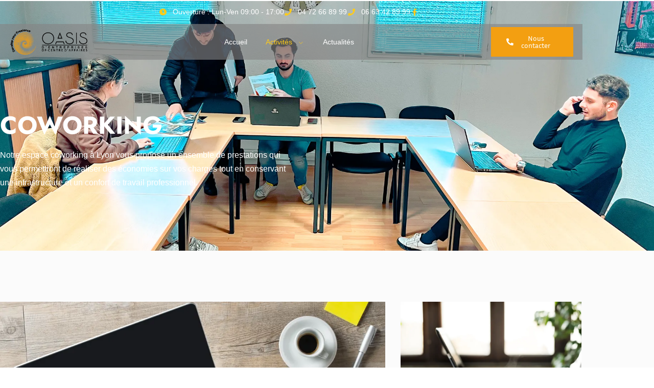

--- FILE ---
content_type: text/html; charset=UTF-8
request_url: https://oasis-entreprises.fr/coworking-2/
body_size: 58096
content:
<!DOCTYPE html>
<html lang="fr-FR">
<head>
	<meta charset="UTF-8">
		<style id="jetpack-boost-critical-css">.elementor-widget.elementor-icon-list--layout-inline .elementor-widget-container{overflow:hidden}.elementor-widget .elementor-icon-list-items.elementor-inline-items{margin-right:-8px;margin-left:-8px}.elementor-widget .elementor-icon-list-items.elementor-inline-items .elementor-icon-list-item{margin-right:8px;margin-left:8px}.elementor-widget .elementor-icon-list-items.elementor-inline-items .elementor-icon-list-item:after{width:auto;left:auto;right:auto;position:relative;height:100%;border-top:0;border-bottom:0;border-right:0;border-left-width:1px;border-style:solid;right:-8px}.elementor-widget .elementor-icon-list-items{list-style-type:none;margin:0;padding:0}.elementor-widget .elementor-icon-list-item{margin:0;padding:0;position:relative}.elementor-widget .elementor-icon-list-item:after{position:absolute;bottom:0;width:100%}.elementor-widget .elementor-icon-list-item,.elementor-widget .elementor-icon-list-item a{display:flex;font-size:inherit;align-items:var(--icon-vertical-align,center)}.elementor-widget .elementor-icon-list-icon+.elementor-icon-list-text{align-self:center;padding-left:5px}.elementor-widget .elementor-icon-list-icon{display:flex;position:relative;top:var(--icon-vertical-offset,initial)}.elementor-widget .elementor-icon-list-icon i{width:1.25em;font-size:var(--e-icon-list-icon-size)}.elementor-widget.elementor-widget-icon-list .elementor-icon-list-icon{text-align:var(--e-icon-list-icon-align)}.elementor-widget.elementor-list-item-link-full_width a{width:100%}.elementor-widget.elementor-align-center .elementor-icon-list-item,.elementor-widget.elementor-align-center .elementor-icon-list-item a{justify-content:center}.elementor-widget.elementor-align-center .elementor-icon-list-item:after{margin:auto}.elementor-widget.elementor-align-center .elementor-inline-items{justify-content:center}.elementor-widget:not(.elementor-align-right) .elementor-icon-list-item:after{left:0}.elementor-widget:not(.elementor-align-left) .elementor-icon-list-item:after{right:0}@media (min-width:-1){.elementor-widget:not(.elementor-widescreen-align-right) .elementor-icon-list-item:after{left:0}.elementor-widget:not(.elementor-widescreen-align-left) .elementor-icon-list-item:after{right:0}}@media (max-width:-1){.elementor-widget:not(.elementor-laptop-align-right) .elementor-icon-list-item:after{left:0}.elementor-widget:not(.elementor-laptop-align-left) .elementor-icon-list-item:after{right:0}}@media (max-width:-1){.elementor-widget:not(.elementor-tablet_extra-align-right) .elementor-icon-list-item:after{left:0}.elementor-widget:not(.elementor-tablet_extra-align-left) .elementor-icon-list-item:after{right:0}}@media (max-width:1024px){.elementor-widget:not(.elementor-tablet-align-right) .elementor-icon-list-item:after{left:0}.elementor-widget:not(.elementor-tablet-align-left) .elementor-icon-list-item:after{right:0}}@media (max-width:-1){.elementor-widget:not(.elementor-mobile_extra-align-right) .elementor-icon-list-item:after{left:0}.elementor-widget:not(.elementor-mobile_extra-align-left) .elementor-icon-list-item:after{right:0}}@media (max-width:767px){.elementor-widget:not(.elementor-mobile-align-right) .elementor-icon-list-item:after{left:0}.elementor-widget:not(.elementor-mobile-align-left) .elementor-icon-list-item:after{right:0}}body{font-size:15px}body{color:#000}h1,h2,h3,h4{color:#ff0f15}.mobile_menu_bar:after,.mobile_menu_bar:before{color:#ff0f15}.footer-widget h4{color:#ff0f15}.et_mobile_menu{border-color:#ff0f15}.et_slide_in_menu_container{background-color:#ff0f15}a{color:#ff0f15}.et_mobile_menu li a{color:rgba(255,255,255,.99)}#main-footer{background-color:#ff0f15}#main-footer .footer-widget h4{color:#fff}#main-footer .footer-widget h4{font-weight:700;font-style:normal;text-transform:none;text-decoration:none}.footer-widget .et_pb_widget div{font-weight:700;font-style:normal;text-transform:none;text-decoration:none}.footer-widget .et_pb_widget div{line-height:1.7em}#footer-bottom{background-color:#000}#footer-info,#footer-info a{color:#fff}#footer-bottom .et-social-icon a{color:#fff}h1,h2,h3,h4{font-weight:400;font-style:normal;text-transform:uppercase;text-decoration:none}@media only screen and (min-width:981px){.et_header_style_left #et-top-navigation{padding:50px 0 0 0}.et_header_style_fullscreen #et-top-navigation{padding:41px 0 41px 0!important}#logo{max-height:80%}}@media only screen and (min-width:1350px){.et_pb_row{padding:27px 0}.et_pb_section{padding:54px 0}}@media only screen and (max-width:980px){.et_mobile_menu li a,.mobile_menu_bar:before{color:#ff0f15}}h1,h2,h3,h4{font-family:Comfortaa,display}body,input{font-family:Comfortaa,display}#et-top-navigation,#main-header{font-family:Lato,Helvetica,Arial,Lucida,sans-serif}#et-info{float:right}#footer-bottom{border-top:3px solid #fff}#footer-widgets h4{text-align:center;border:2px solid #fff;padding:5px 0;margin-bottom:10px}footer .footer-widget .widget_aboutmewidget img#about-image{display:none}@media all{.jeg-elementor-kit.jkit-accordion .card-wrapper.expand .card-header .card-header-button .left-icon-group .normal-icon{display:none}.jeg-elementor-kit.jkit-accordion .card-wrapper .card-header .card-header-button .left-icon-group .normal-icon{display:block}.jeg-elementor-kit.jkit-accordion .card-wrapper .card-header .card-header-button .left-icon-group .active-icon{display:none}.jeg-elementor-kit.jkit-accordion .card-expand .card-body{padding:30px 85px 30px 65px}.jeg-elementor-kit.jkit-icon-box .jkit-icon-box-wrapper{position:relative;padding:50px 40px 50px 40px;text-align:center;border:1px solid var(--jkit-border-color);border-radius:5px;overflow:hidden;background-repeat:no-repeat;background-size:cover;background-position:center center}.jeg-elementor-kit.jkit-icon-box.icon-position-left .jkit-icon-box-wrapper{display:-webkit-box;display:-ms-flexbox;display:flex;-webkit-box-align:start;-ms-flex-align:start;align-items:flex-start;-webkit-box-orient:horizontal;-webkit-box-direction:normal;-ms-flex-direction:row;flex-direction:row}.jeg-elementor-kit.jkit-icon-box.icon-position-left .jkit-icon-box-wrapper .icon-box.icon-box-header{margin-right:15px}.jeg-elementor-kit.jkit-icon-box .icon-box.icon-box-header{position:relative;z-index:2;line-height:0}.jeg-elementor-kit.jkit-icon-box .icon-box.icon-box-header>.icon{display:inline-block;margin-bottom:13px;color:var(--jkit-txt-color)}.jeg-elementor-kit.jkit-icon-box .icon-box.icon-box-header>.icon i{font-size:40px}.jeg-elementor-kit.jkit-icon-box .icon-box.icon-box-body{position:relative;z-index:2}.jeg-elementor-kit.jkit-icon-box .icon-box.icon-box-body .title{padding:0;color:var(--jkit-txt-color);font-size:23px}.jeg-elementor-kit.jkit-icon-box .icon-box.icon-box-body .icon-box-description{color:var(--jkit-txt-color)}.jkit-color-scheme{--jkit-bg-color:#ffffff;--jkit-border-color:#eaeaeb;--jkit-txt-color:#575A5F;--jkit-txt-h-color:#181D23}.jeg-elementor-kit .hover-from-left:before{position:absolute;content:"";height:100%;width:100%;background-size:101% 101%}.jeg-elementor-kit .hover-from-left:before{top:0;left:-101%}.jeg-elementor-kit.jkit-nav-menu .jkit-hamburger-menu{position:relative;float:right;display:none;color:var(--jkit-txt-color);border:solid 1px var(--jkit-border-color)}.jeg-elementor-kit.jkit-nav-menu .jkit-menu-wrapper{z-index:1000}.jeg-elementor-kit.jkit-nav-menu .jkit-menu-wrapper .jkit-nav-identity-panel .jkit-nav-site-title{display:none}.jeg-elementor-kit.jkit-nav-menu .jkit-menu-wrapper .jkit-nav-identity-panel .jkit-nav-site-title .jkit-nav-logo{margin:5px 0 5px 0;padding:5px 5px 5px 5px;display:block}.jeg-elementor-kit.jkit-nav-menu .jkit-menu-wrapper .jkit-nav-identity-panel .jkit-nav-site-title .jkit-nav-logo img{max-width:360px;height:auto}@media screen and (max-width:1024px){.jeg-elementor-kit.jkit-nav-menu .jkit-menu-wrapper .jkit-nav-identity-panel .jkit-nav-site-title .jkit-nav-logo img{max-width:260px}}@media screen and (max-width:768px){.jeg-elementor-kit.jkit-nav-menu .jkit-menu-wrapper .jkit-nav-identity-panel .jkit-nav-site-title .jkit-nav-logo img{max-width:240px}}.jeg-elementor-kit.jkit-nav-menu .jkit-menu-wrapper .jkit-nav-identity-panel .jkit-close-menu{float:right;display:none;color:var(--jkit-txt-color);border:solid 1px var(--jkit-border-color);padding:8px 8px 8px 8px;margin:12px 12px 12px 12px;width:45px;border-radius:3px;position:relative;z-index:10}.jeg-elementor-kit.jkit-nav-menu .jkit-menu-wrapper :not(.active) .jkit-menu,.jeg-elementor-kit.jkit-nav-menu .jkit-menu-wrapper :not(.active) .jkit-menu>li>a{display:-webkit-box;display:-ms-flexbox;display:flex}.jeg-elementor-kit.jkit-nav-menu .jkit-menu-wrapper .jkit-menu{height:100%;padding-left:0;margin-bottom:0;list-style:none;margin-left:0}.jeg-elementor-kit.jkit-nav-menu .jkit-menu-wrapper .jkit-menu>li{margin:0;padding:0;list-style:none}.jeg-elementor-kit.jkit-nav-menu .jkit-menu-wrapper .jkit-menu>li>a{color:#707070;padding:0 15px 0 15px;font-size:15px;text-transform:none;font-weight:500;letter-spacing:normal;height:100%;-webkit-box-align:center;-ms-flex-align:center;align-items:center;text-decoration:none}.jeg-elementor-kit.jkit-nav-menu .jkit-menu-wrapper .jkit-menu li{position:relative;display:-webkit-box;display:-ms-flexbox;display:flex}.jeg-elementor-kit.jkit-nav-menu .jkit-menu-wrapper .jkit-menu li a{padding:15px 15px 15px 15px;color:#000;font-size:14px;font-weight:400;width:100%}.jeg-elementor-kit.jkit-nav-menu .jkit-menu-wrapper .jkit-menu li.menu-item-has-children .sub-menu{-webkit-box-shadow:0 10px 30px 0 rgba(45,45,45,.2);box-shadow:0 10px 30px 0 rgba(45,45,45,.2);background:var(--jkit-bg-color);position:absolute;max-height:none;margin:0}.jeg-elementor-kit.jkit-nav-menu .jkit-menu-wrapper .jkit-menu .sub-menu{border-radius:0;padding:0;list-style:none;opacity:0;visibility:hidden;z-index:1000;top:100%}@media screen and (max-width:1024px){.jeg-elementor-kit.jkit-nav-menu.break-point-tablet .jkit-hamburger-menu{display:block}.jeg-elementor-kit.jkit-nav-menu.break-point-tablet .jkit-menu-wrapper{width:100%;max-width:360px;border-radius:0;background-color:#f7f7f7;width:100%;position:fixed;top:0;left:-110%;height:100%!important;-webkit-box-shadow:0 10px 30px 0 rgba(255,165,0,0);box-shadow:0 10px 30px 0 rgba(255,165,0,0);overflow-y:auto;overflow-x:hidden;padding-top:0;padding-left:0;padding-right:0;display:-webkit-box;display:-ms-flexbox;display:flex;-webkit-box-orient:vertical;-webkit-box-direction:reverse;-ms-flex-direction:column-reverse;flex-direction:column-reverse;-webkit-box-pack:end;-ms-flex-pack:end;justify-content:flex-end}.jeg-elementor-kit.jkit-nav-menu.break-point-tablet .jkit-menu-wrapper .jkit-menu-container{overflow-y:hidden}.jeg-elementor-kit.jkit-nav-menu.break-point-tablet .jkit-menu-wrapper .jkit-nav-identity-panel{padding:10px 0 10px 0;display:block;position:relative;z-index:5;width:100%}.jeg-elementor-kit.jkit-nav-menu.break-point-tablet .jkit-menu-wrapper .jkit-nav-identity-panel .jkit-nav-site-title{display:inline-block}.jeg-elementor-kit.jkit-nav-menu.break-point-tablet .jkit-menu-wrapper .jkit-nav-identity-panel .jkit-close-menu{display:block}.jeg-elementor-kit.jkit-nav-menu.break-point-tablet .jkit-menu-wrapper .jkit-menu{display:block!important;height:100%;overflow-y:auto;overflow-x:hidden}.jeg-elementor-kit.jkit-nav-menu.break-point-tablet .jkit-menu-wrapper .jkit-menu li.menu-item-has-children .sub-menu{position:inherit;-webkit-box-shadow:none;box-shadow:none;background:0 0}.jeg-elementor-kit.jkit-nav-menu.break-point-tablet .jkit-menu-wrapper .jkit-menu li{display:block;width:100%;position:inherit}.jeg-elementor-kit.jkit-nav-menu.break-point-tablet .jkit-menu-wrapper .jkit-menu li .sub-menu{display:none;max-height:2500px;opacity:0;visibility:hidden}.jeg-elementor-kit.jkit-nav-menu.break-point-tablet .jkit-menu-wrapper .jkit-menu li a{display:block!important;width:auto}}@media screen and (min-width:1025px){.jeg-elementor-kit.jkit-nav-menu.break-point-tablet .jkit-menu-wrapper .jkit-menu-container{height:100%}}.jeg-elementor-kit.jkit-tabs .tab-nav-list .tab-nav>i,.jeg-elementor-kit.jkit-tabs .tab-nav-list .tab-nav>img,.jeg-elementor-kit.jkit-tabs .tab-nav-list .tab-nav>svg{grid-area:tab-icon;z-index:1}.jeg-elementor-kit.jkit-tabs .tab-nav-list .tab-nav .tab-title{grid-area:tab-title;z-index:1}.jeg-elementor-kit.jkit-tabs .tab-nav-list .tab-nav .tab-content{grid-area:tab-content;z-index:1}.jeg-elementor-kit.jkit-tabs .tab-nav-list .tab-nav .tab-description{grid-area:tab-description}.jeg-elementor-kit.jkit-tabs .tab-nav-list .tab-nav .tab-button{grid-area:tab-button;display:-webkit-inline-box;display:-ms-inline-flexbox;display:inline-flex;-webkit-box-pack:center;-ms-flex-pack:center;justify-content:center;-webkit-box-align:center;-ms-flex-align:center;align-items:center;-webkit-column-gap:20px;-moz-column-gap:20px;column-gap:20px}.jeg-elementor-kit.jkit-team{text-align:center}.jeg-elementor-kit.jkit-team.style-overlay .profile-card{position:relative;overflow:hidden;display:inline-block}.jeg-elementor-kit.jkit-team.style-overlay .profile-card>img{width:100%;height:auto;-o-object-fit:cover;object-fit:cover;display:block}.jeg-elementor-kit.jkit-team.style-overlay .profile-card .hover-area{position:absolute;z-index:2;width:100%;opacity:0;visibility:hidden}.jeg-elementor-kit.jkit-team.style-overlay .profile-card .hover-area.alignment-bottom{bottom:0;-webkit-transform:translateY(30%);transform:translateY(30%)}.jeg-elementor-kit.jkit-team.style-overlay .profile-card:before{position:absolute;content:"";top:100%;left:0;height:100%;width:100%;background-color:rgba(0,0,0,.7);z-index:1;-webkit-backface-visibility:hidden;backface-visibility:hidden;opacity:0;visibility:hidden}.jeg-elementor-kit.jkit-team.style-overlay .profile-card .profile-title{color:var(--jkit-bg-color)}.jeg-elementor-kit.jkit-team .profile-body{padding-bottom:20px}.jeg-elementor-kit.jkit-team .profile-body .profile-title{font-size:22px;margin:0;color:var(--jkit-txt-h-color)}.jeg-elementor-kit.jkit-team .profile-body .profile-designation{font-size:13px;margin-bottom:15px}.jeg-elementor-kit.jkit-team .social-list{list-style:none;padding:0;margin:0}.screen-reader-text{position:absolute;top:-10000em;width:1px;height:1px;margin:-1px;padding:0;overflow:hidden;clip:rect(0,0,0,0);border:0}.elementor *,.elementor :after,.elementor :before{box-sizing:border-box}.elementor a{box-shadow:none;text-decoration:none}.elementor img{height:auto;max-width:100%;border:none;border-radius:0;box-shadow:none}.elementor .elementor-background-overlay{height:100%;width:100%;top:0;left:0;position:absolute}.elementor-widget-wrap>.elementor-element.elementor-absolute{position:absolute}.elementor-widget-wrap .elementor-element.elementor-widget__width-auto,.elementor-widget-wrap .elementor-element.elementor-widget__width-initial{max-width:100%}.elementor-element{--flex-direction:initial;--flex-wrap:initial;--justify-content:initial;--align-items:initial;--align-content:initial;--gap:initial;--flex-basis:initial;--flex-grow:initial;--flex-shrink:initial;--order:initial;--align-self:initial;flex-basis:var(--flex-basis);flex-grow:var(--flex-grow);flex-shrink:var(--flex-shrink);order:var(--order);align-self:var(--align-self)}.elementor-element.elementor-absolute{z-index:1}.elementor-element:where(.e-con-full,.elementor-widget){flex-direction:var(--flex-direction);flex-wrap:var(--flex-wrap);justify-content:var(--justify-content);align-items:var(--align-items);align-content:var(--align-content);gap:var(--gap)}.elementor-align-center{text-align:center}.elementor-align-right{text-align:right}.elementor-align-right .elementor-button{width:auto}@media (max-width:767px){.elementor-mobile-align-center{text-align:center}.elementor-mobile-align-center .elementor-button{width:auto}}.elementor-section{position:relative}.elementor-section .elementor-container{display:flex;margin-right:auto;margin-left:auto;position:relative}@media (max-width:1024px){.elementor-section .elementor-container{flex-wrap:wrap}}.elementor-section.elementor-section-boxed>.elementor-container{max-width:1140px}.elementor-widget-wrap{position:relative;width:100%;flex-wrap:wrap;align-content:flex-start}.elementor:not(.elementor-bc-flex-widget) .elementor-widget-wrap{display:flex}.elementor-widget-wrap>.elementor-element{width:100%}.elementor-widget{position:relative}.elementor-widget:not(:last-child){margin-bottom:20px}.elementor-widget:not(:last-child).elementor-widget__width-auto{margin-bottom:0}.elementor-column{position:relative;min-height:1px;display:flex}.elementor-column-gap-default>.elementor-column>.elementor-element-populated{padding:10px}.elementor-inner-section .elementor-column-gap-no .elementor-element-populated{padding:0}@media (min-width:768px){.elementor-column.elementor-col-33{width:33.333%}.elementor-column.elementor-col-50{width:50%}.elementor-column.elementor-col-100{width:100%}}@media (max-width:767px){.elementor-column{width:100%}}ul.elementor-icon-list-items.elementor-inline-items{display:flex;flex-wrap:wrap}ul.elementor-icon-list-items.elementor-inline-items .elementor-inline-item{word-break:break-word}.elementor-button{display:inline-block;line-height:1;background-color:#69727d;font-size:15px;padding:12px 24px;border-radius:3px;color:#fff;fill:#fff;text-align:center}.elementor-button-content-wrapper{display:flex;justify-content:center}.elementor-button-icon{flex-grow:0;order:5}.elementor-button-text{flex-grow:1;order:10;display:inline-block}.elementor-button .elementor-align-icon-left{margin-right:5px;order:5}.elementor-button span{text-decoration:inherit}.page-template-elementor_canvas.elementor-page:before{display:none}.elementor .elementor-element ul.elementor-icon-list-items{padding:0}@media (max-width:767px){.elementor .elementor-hidden-phone{display:none}}@media (min-width:768px) and (max-width:1024px){.elementor .elementor-hidden-tablet{display:none}}.elementor-kit-752{--e-global-color-1d1b8a1:#F39F11;--e-global-color-5351bf0:#F39F11;--e-global-color-5b450bb:#A2A2A2;--e-global-color-03be3df:#FBFBFB;--e-global-color-f679886:#000000;--e-global-typography-text-font-family:"Muli";--e-global-typography-text-font-size:16px;--e-global-typography-text-font-weight:400;--e-global-typography-cd9e6b7-font-family:"Jost";--e-global-typography-cd9e6b7-font-size:48px;--e-global-typography-cd9e6b7-font-weight:700;--e-global-typography-cd9e6b7-text-transform:uppercase;--e-global-typography-cd9e6b7-line-height:1em;--e-global-typography-b7d80fe-font-family:"Muli";--e-global-typography-b7d80fe-font-size:16px;--e-global-typography-b7d80fe-font-weight:600;--e-global-typography-a3aafac-font-family:"Jost";--e-global-typography-a3aafac-font-size:150px;--e-global-typography-a3aafac-font-weight:600;--e-global-typography-fd3df5b-font-family:"Jost";--e-global-typography-fd3df5b-font-size:24px;--e-global-typography-fd3df5b-font-weight:700;--e-global-typography-fd3df5b-line-height:1em;--e-global-typography-38bab30-font-family:"Jost";--e-global-typography-38bab30-font-size:32px;--e-global-typography-38bab30-font-weight:600;--e-global-typography-38bab30-line-height:1em;color:var(--e-global-color-5b450bb);font-family:Muli,Sans-serif;font-size:16px;font-weight:400}.elementor-kit-752 a{color:var(--e-global-color-5351bf0)}.elementor-kit-752 h1{color:var(--e-global-color-f679886);font-family:Montserrat,Sans-serif;font-weight:700}.elementor-kit-752 h2{color:var(--e-global-color-f679886);font-family:Montserrat,Sans-serif;font-size:48px;font-weight:700}.elementor-kit-752 h3{color:var(--e-global-color-f679886);font-family:Jost,Sans-serif;font-size:32px;font-weight:700;line-height:1em}.elementor-kit-752 h4{color:var(--e-global-color-f679886);font-family:Jost,Sans-serif;font-size:28px;font-weight:700;line-height:1em}.elementor-kit-752 .elementor-button,.elementor-kit-752 button,.elementor-kit-752 input[type=submit]{color:var(--e-global-color-03be3df);background-color:var(--e-global-color-1d1b8a1);border-style:solid;border-width:0 0 0 0;border-radius:0 0 0 0;padding:18px 30px 18px 30px}.elementor-kit-752 label{color:var(--e-global-color-f679886);font-family:Muli,Sans-serif;font-size:16px;font-weight:600;line-height:2.3em}.elementor-kit-752 input:not([type=button]):not([type=submit]){font-family:Muli,Sans-serif;font-size:16px;font-weight:400;color:var(--e-global-color-f679886);background-color:#02010100;border-style:solid;border-width:1px 1px 1px 1px;border-color:#dcdcdc;border-radius:0 0 0 0}.elementor-section.elementor-section-boxed>.elementor-container{max-width:1140px}.elementor-widget:not(:last-child){margin-block-end:20px}@media (max-width:1024px){.elementor-section.elementor-section-boxed>.elementor-container{max-width:1024px}}@media (max-width:767px){.elementor-kit-752{--e-global-typography-cd9e6b7-font-size:32px}.elementor-section.elementor-section-boxed>.elementor-container{max-width:767px}}.elementor-972 .elementor-element.elementor-element-33dc27c6>.elementor-container>.elementor-column>.elementor-widget-wrap{align-content:center;align-items:center}.elementor-972 .elementor-element.elementor-element-33dc27c6{z-index:2}.elementor-972 .elementor-element.elementor-element-2dacc25a .elementor-icon-list-items.elementor-inline-items .elementor-icon-list-item{margin-right:calc(50px/2);margin-left:calc(50px/2)}.elementor-972 .elementor-element.elementor-element-2dacc25a .elementor-icon-list-items.elementor-inline-items{margin-right:calc(-50px/2);margin-left:calc(-50px/2)}body:not(.rtl) .elementor-972 .elementor-element.elementor-element-2dacc25a .elementor-icon-list-items.elementor-inline-items .elementor-icon-list-item:after{right:calc(-50px/2)}.elementor-972 .elementor-element.elementor-element-2dacc25a .elementor-icon-list-icon i{color:#ffcb19}.elementor-972 .elementor-element.elementor-element-2dacc25a{--e-icon-list-icon-size:14px;--icon-vertical-offset:0px}.elementor-972 .elementor-element.elementor-element-2dacc25a .elementor-icon-list-icon{padding-right:5px}.elementor-972 .elementor-element.elementor-element-2dacc25a .elementor-icon-list-item>.elementor-icon-list-text,.elementor-972 .elementor-element.elementor-element-2dacc25a .elementor-icon-list-item>a{font-family:Muli,Sans-serif;font-size:14px;font-weight:300}.elementor-972 .elementor-element.elementor-element-2dacc25a .elementor-icon-list-text{color:#fff}.elementor-972 .elementor-element.elementor-element-752100a4>.elementor-container>.elementor-column>.elementor-widget-wrap{align-content:center;align-items:center}.elementor-972 .elementor-element.elementor-element-752100a4{box-shadow:0 0 0 0 rgba(0,0,0,.15);z-index:2}.elementor-972 .elementor-element.elementor-element-37133b9f>.elementor-element-populated{margin:0;padding:0}.elementor-972 .elementor-element.elementor-element-1807817b>.elementor-container>.elementor-column>.elementor-widget-wrap{align-content:center;align-items:center}.elementor-972 .elementor-element.elementor-element-1807817b:not(.elementor-motion-effects-element-type-background){background-color:#868686A1}.elementor-972 .elementor-element.elementor-element-1807817b{border-radius:0 0 0 0}.elementor-972 .elementor-element.elementor-element-1807817b{padding:0}.elementor-972 .elementor-element.elementor-element-376dcef1>.elementor-element-populated{padding:0 0 0 20px}.elementor-972 .elementor-element.elementor-element-56077e01{text-align:left}.elementor-972 .elementor-element.elementor-element-56077e01 img{width:100%}.elementor-972 .elementor-element.elementor-element-3c584d60 .jeg-elementor-kit.jkit-nav-menu .jkit-menu-wrapper:not(.active) .jkit-menu,.elementor-972 .elementor-element.elementor-element-3c584d60 .jeg-elementor-kit.jkit-nav-menu .jkit-menu-wrapper:not(.active) .jkit-menu>li>a{display:flex}.elementor-972 .elementor-element.elementor-element-3c584d60 .jeg-elementor-kit.jkit-nav-menu .jkit-menu-wrapper .jkit-menu{justify-content:center}.elementor-972 .elementor-element.elementor-element-3c584d60 .jeg-elementor-kit.jkit-nav-menu .jkit-menu-wrapper .jkit-menu .menu-item .sub-menu{left:unset;top:100%;right:unset;bottom:unset}.elementor-972 .elementor-element.elementor-element-3c584d60 .jeg-elementor-kit.jkit-nav-menu .jkit-menu-wrapper{height:70px;padding:0;margin:0;border-radius:0 0 0 0}.elementor-972 .elementor-element.elementor-element-3c584d60 .jeg-elementor-kit.jkit-nav-menu .jkit-menu-wrapper .jkit-menu>li>a{font-family:Muli,Sans-serif;font-size:14px;font-weight:400;line-height:1.3em;padding:0 18px 0 18px;color:#fff}.elementor-972 .elementor-element.elementor-element-3c584d60 .jeg-elementor-kit.jkit-nav-menu .jkit-menu-wrapper .jkit-menu .sub-menu li a{font-family:Inter,Sans-serif;font-size:14px;font-weight:500;line-height:1.3em}.elementor-972 .elementor-element.elementor-element-3c584d60 .jeg-elementor-kit.jkit-nav-menu .jkit-menu-wrapper .jkit-menu .sub-menu li>a{color:#fff}.elementor-972 .elementor-element.elementor-element-3c584d60 .jeg-elementor-kit.jkit-nav-menu .jkit-menu-wrapper .jkit-menu li.menu-item-has-children .sub-menu{padding:10px 10px 10px 10px;background-color:#868686A1;border-radius:0 0 0 0;min-width:220px;box-shadow:0 0 0 0 rgba(0,0,0,.5)}.elementor-972 .elementor-element.elementor-element-3c584d60 .jeg-elementor-kit.jkit-nav-menu .jkit-hamburger-menu{float:right;background-color:#fffFFF00;border-style:solid}.elementor-972 .elementor-element.elementor-element-3c584d60 .jeg-elementor-kit.jkit-nav-menu .jkit-menu-wrapper .jkit-nav-identity-panel .jkit-close-menu{background-color:#54595F00;border-style:solid}.elementor-972 .elementor-element.elementor-element-3c584d60 .jeg-elementor-kit.jkit-nav-menu .jkit-menu-wrapper .jkit-nav-identity-panel .jkit-nav-site-title .jkit-nav-logo img{object-fit:cover}.elementor-972 .elementor-element.elementor-element-3141fe21>.elementor-element-populated{margin:0 10px 0 0;padding:0}.elementor-972 .elementor-element.elementor-element-5b17c0dd .elementor-button .elementor-align-icon-left{margin-right:12px}.elementor-972 .elementor-element.elementor-element-5b17c0dd .elementor-button{font-family:"Inria Sans",Sans-serif;font-size:14px;font-weight:400;fill:#FFFFFF;color:#fff;background-color:var(--e-global-color-1d1b8a1);border-radius:0 0 0 0;padding:15px 30px 15px 30px}.elementor-972 .elementor-element.elementor-element-1aa219d:not(.elementor-motion-effects-element-type-background){background-image:url(https://i0.wp.com/oasis-entreprises.fr/wp-content/uploads/2021/12/IMG_20211203_101416.jpg?fit=2048%2C922&ssl=1);background-position:bottom center;background-size:cover}.elementor-972 .elementor-element.elementor-element-1aa219d>.elementor-background-overlay{background-color:#000;opacity:.5}.elementor-972 .elementor-element.elementor-element-1aa219d{margin-top:-115px;margin-bottom:0;padding:220px 0 120px 0}.elementor-972 .elementor-element.elementor-element-16b39da3 .elementor-heading-title{color:#fff;font-family:var(--e-global-typography-cd9e6b7-font-family),Sans-serif;font-size:var(--e-global-typography-cd9e6b7-font-size);font-weight:var(--e-global-typography-cd9e6b7-font-weight);text-transform:var(--e-global-typography-cd9e6b7-text-transform);line-height:var(--e-global-typography-cd9e6b7-line-height);letter-spacing:var(--e-global-typography-cd9e6b7-letter-spacing);word-spacing:var(--e-global-typography-cd9e6b7-word-spacing)}.elementor-972 .elementor-element.elementor-element-7a1f865e.elementor-column.elementor-element[data-element_type=column]>.elementor-widget-wrap.elementor-element-populated{align-content:flex-end;align-items:flex-end}.elementor-972 .elementor-element.elementor-element-7a1f865e.elementor-column>.elementor-widget-wrap{justify-content:flex-end}.elementor-972 .elementor-element.elementor-element-3fb43266{text-align:right;color:#fff;font-family:var(--e-global-typography-text-font-family),Sans-serif;font-size:var(--e-global-typography-text-font-size);font-weight:var(--e-global-typography-text-font-weight);width:auto;max-width:auto}.elementor-972 .elementor-element.elementor-element-3fb43266>.elementor-widget-container{margin:0 10px 0 0}.elementor-972 .elementor-element.elementor-element-43757d08{text-align:right;color:var(--e-global-color-5351bf0);font-family:var(--e-global-typography-text-font-family),Sans-serif;font-size:var(--e-global-typography-text-font-size);font-weight:var(--e-global-typography-text-font-weight);width:auto;max-width:auto}.elementor-972 .elementor-element.elementor-element-43757d08>.elementor-widget-container{margin:0}.elementor-972 .elementor-element.elementor-element-7146c326{padding:100px 0 100px 0}.elementor-972 .elementor-element.elementor-element-45e5ccae.elementor-column.elementor-element[data-element_type=column]>.elementor-widget-wrap.elementor-element-populated{align-content:flex-end;align-items:flex-end}.elementor-972 .elementor-element.elementor-element-c2458f0{color:var(--e-global-color-5351bf0);font-family:var(--e-global-typography-b7d80fe-font-family),Sans-serif;font-size:var(--e-global-typography-b7d80fe-font-size);font-weight:var(--e-global-typography-b7d80fe-font-weight);line-height:var(--e-global-typography-b7d80fe-line-height);letter-spacing:var(--e-global-typography-b7d80fe-letter-spacing);word-spacing:var(--e-global-typography-b7d80fe-word-spacing)}.elementor-972 .elementor-element.elementor-element-c2458f0>.elementor-widget-container{margin:0 0 -10px 0}.elementor-972 .elementor-element.elementor-element-77e0b662 .elementor-heading-title{color:var(--e-global-color-1d1b8a1);font-family:var(--e-global-typography-cd9e6b7-font-family),Sans-serif;font-size:var(--e-global-typography-cd9e6b7-font-size);font-weight:var(--e-global-typography-cd9e6b7-font-weight);text-transform:var(--e-global-typography-cd9e6b7-text-transform);line-height:var(--e-global-typography-cd9e6b7-line-height);letter-spacing:var(--e-global-typography-cd9e6b7-letter-spacing);word-spacing:var(--e-global-typography-cd9e6b7-word-spacing)}.elementor-972 .elementor-element.elementor-element-13476af7{color:var(--e-global-color-5b450bb);font-family:var(--e-global-typography-text-font-family),Sans-serif;font-size:var(--e-global-typography-text-font-size);font-weight:var(--e-global-typography-text-font-weight)}.elementor-972 .elementor-element.elementor-element-13476af7>.elementor-widget-container{margin:0 0 10px 0}.elementor-972 .elementor-element.elementor-element-6a4bc3b2 .jeg-elementor-kit.jkit-icon-box .jkit-icon-box-wrapper{text-align:left;padding:20px 20px 20px 20px;box-shadow:0 5px 15px 0 rgba(0,0,0,.1);border-style:solid;border-width:1px 1px 1px 1px;border-color:#eceCEC00;border-radius:0 0 0 0}.elementor-972 .elementor-element.elementor-element-6a4bc3b2 .jeg-elementor-kit.jkit-icon-box .title{margin:5px 0 8px 0;color:var(--e-global-color-1d1b8a1);font-family:Jost,Sans-serif;font-size:24px}.elementor-972 .elementor-element.elementor-element-6a4bc3b2 .jeg-elementor-kit.jkit-icon-box .icon-box.icon-box-body .icon-box-description{color:var(--e-global-color-5b450bb);font-family:Muli,Sans-serif;margin:0}.elementor-972 .elementor-element.elementor-element-6a4bc3b2 .jeg-elementor-kit.jkit-icon-box .icon-box>.icon{color:var(--e-global-color-03be3df);background-color:var(--e-global-color-5351bf0);margin:0 10px 0 0;padding:15px 15px 15px 15px}.elementor-972 .elementor-element.elementor-element-6a4bc3b2 .jeg-elementor-kit.jkit-icon-box .icon-box>.icon i{font-size:40px}.elementor-972 .elementor-element.elementor-element-6715792 .jeg-elementor-kit.jkit-icon-box .jkit-icon-box-wrapper{text-align:left;padding:20px 20px 20px 20px;border-style:solid;border-width:1px 1px 1px 1px;border-color:#ececec;border-radius:0 0 0 0}.elementor-972 .elementor-element.elementor-element-6715792 .jeg-elementor-kit.jkit-icon-box .title{margin:5px 0 8px 0;color:var(--e-global-color-1d1b8a1);font-family:Jost,Sans-serif;font-size:24px}.elementor-972 .elementor-element.elementor-element-6715792 .jeg-elementor-kit.jkit-icon-box .icon-box.icon-box-body .icon-box-description{color:var(--e-global-color-5b450bb);font-family:Muli,Sans-serif;margin:0}.elementor-972 .elementor-element.elementor-element-6715792 .jeg-elementor-kit.jkit-icon-box .icon-box>.icon{color:var(--e-global-color-03be3df);background-color:var(--e-global-color-1d1b8a1);margin:0 10px 0 0;padding:15px 15px 15px 15px}.elementor-972 .elementor-element.elementor-element-6715792 .jeg-elementor-kit.jkit-icon-box .icon-box>.icon i{font-size:40px}.elementor-972 .elementor-element.elementor-element-16302f4a .jeg-elementor-kit.jkit-icon-box .jkit-icon-box-wrapper{text-align:left;padding:20px 20px 20px 20px;border-style:solid;border-width:1px 1px 1px 1px;border-color:#ececec;border-radius:0 0 0 0}.elementor-972 .elementor-element.elementor-element-16302f4a .jeg-elementor-kit.jkit-icon-box .title{margin:5px 0 8px 0;color:var(--e-global-color-1d1b8a1);font-family:Jost,Sans-serif;font-size:24px}.elementor-972 .elementor-element.elementor-element-16302f4a .jeg-elementor-kit.jkit-icon-box .icon-box.icon-box-body .icon-box-description{color:var(--e-global-color-5b450bb);font-family:Muli,Sans-serif;margin:0}.elementor-972 .elementor-element.elementor-element-16302f4a .jeg-elementor-kit.jkit-icon-box .icon-box>.icon{color:var(--e-global-color-03be3df);background-color:var(--e-global-color-1d1b8a1);margin:0 10px 0 0;padding:15px 15px 15px 15px}.elementor-972 .elementor-element.elementor-element-16302f4a .jeg-elementor-kit.jkit-icon-box .icon-box>.icon i{font-size:40px}.elementor-972 .elementor-element.elementor-element-4d048c4 .jeg-elementor-kit.jkit-icon-box .jkit-icon-box-wrapper{text-align:left;padding:20px 20px 20px 20px;border-style:solid;border-width:1px 1px 1px 1px;border-color:#ececec;border-radius:0 0 0 0}@media (max-width:1024px){.elementor-972 .elementor-element.elementor-element-33dc27c6{padding:0 10px 0 10px}.elementor-972 .elementor-element.elementor-element-752100a4{padding:0 20px 0 20px}.elementor-972 .elementor-element.elementor-element-37133b9f>.elementor-element-populated{padding:0}.elementor-972 .elementor-element.elementor-element-1807817b{padding:15px 10px 15px 10px}.elementor-972 .elementor-element.elementor-element-56077e01 img{width:100%}.elementor-972 .elementor-element.elementor-element-6b7cb11d>.elementor-element-populated{padding:10px 10px 10px 10px}.elementor-972 .elementor-element.elementor-element-3c584d60 .jeg-elementor-kit.jkit-nav-menu.break-point-tablet .jkit-menu-wrapper{background-color:var(--e-global-color-f679886)}.elementor-972 .elementor-element.elementor-element-3c584d60 .jeg-elementor-kit.jkit-nav-menu .jkit-menu-wrapper{padding:20px 20px 0 20px;margin:0}.elementor-972 .elementor-element.elementor-element-3c584d60 .jeg-elementor-kit.jkit-nav-menu .jkit-menu-wrapper .jkit-menu>li>a{padding:10px 20px 15px 10px;color:var(--e-global-color-03be3df)}.elementor-972 .elementor-element.elementor-element-3c584d60 .jeg-elementor-kit.jkit-nav-menu .jkit-menu-wrapper .jkit-menu li.menu-item-has-children .sub-menu{padding:10px 10px 10px 5px;border-radius:10px 10px 10px 10px}.elementor-972 .elementor-element.elementor-element-3c584d60 .jeg-elementor-kit.jkit-nav-menu .jkit-hamburger-menu{float:right;width:22px;border-width:0 0 0 0;border-radius:10px 10px 10px 10px;color:var(--e-global-color-03be3df);padding:0}.elementor-972 .elementor-element.elementor-element-3c584d60 .jeg-elementor-kit.jkit-nav-menu .jkit-hamburger-menu i{font-size:25px}.elementor-972 .elementor-element.elementor-element-3c584d60 .jeg-elementor-kit.jkit-nav-menu .jkit-menu-wrapper .jkit-nav-identity-panel .jkit-close-menu{border-width:0 0 0 0;border-radius:5px 5px 5px 5px;color:var(--e-global-color-5351bf0);margin:10px 20px 0 0}.elementor-972 .elementor-element.elementor-element-3c584d60 .jeg-elementor-kit.jkit-nav-menu .jkit-menu-wrapper .jkit-nav-identity-panel .jkit-nav-site-title .jkit-nav-logo img{max-width:260px}.elementor-972 .elementor-element.elementor-element-1aa219d{margin-top:-123px;margin-bottom:0}.elementor-972 .elementor-element.elementor-element-9094360>.elementor-element-populated{padding:0 0 0 10px}.elementor-972 .elementor-element.elementor-element-16b39da3 .elementor-heading-title{font-size:var(--e-global-typography-cd9e6b7-font-size);line-height:var(--e-global-typography-cd9e6b7-line-height);letter-spacing:var(--e-global-typography-cd9e6b7-letter-spacing);word-spacing:var(--e-global-typography-cd9e6b7-word-spacing)}.elementor-972 .elementor-element.elementor-element-7a1f865e>.elementor-element-populated{padding:0 10px 0 0}.elementor-972 .elementor-element.elementor-element-3fb43266{font-size:var(--e-global-typography-text-font-size)}.elementor-972 .elementor-element.elementor-element-43757d08{font-size:var(--e-global-typography-text-font-size)}.elementor-972 .elementor-element.elementor-element-7146c326{padding:80px 10px 80px 10px}.elementor-972 .elementor-element.elementor-element-c2458f0{font-size:var(--e-global-typography-b7d80fe-font-size);line-height:var(--e-global-typography-b7d80fe-line-height);letter-spacing:var(--e-global-typography-b7d80fe-letter-spacing);word-spacing:var(--e-global-typography-b7d80fe-word-spacing)}.elementor-972 .elementor-element.elementor-element-77e0b662 .elementor-heading-title{font-size:var(--e-global-typography-cd9e6b7-font-size);line-height:var(--e-global-typography-cd9e6b7-line-height);letter-spacing:var(--e-global-typography-cd9e6b7-letter-spacing);word-spacing:var(--e-global-typography-cd9e6b7-word-spacing)}.elementor-972 .elementor-element.elementor-element-13476af7{font-size:var(--e-global-typography-text-font-size)}}@media (max-width:767px){.elementor-972 .elementor-element.elementor-element-752100a4{margin-top:20px;margin-bottom:0;padding:0 10px 0 10px}.elementor-972 .elementor-element.elementor-element-37133b9f{width:100%}.elementor-972 .elementor-element.elementor-element-37133b9f>.elementor-element-populated{padding:0}.elementor-972 .elementor-element.elementor-element-376dcef1{width:50%}.elementor-972 .elementor-element.elementor-element-6b7cb11d{width:50%}.elementor-972 .elementor-element.elementor-element-3c584d60 .jeg-elementor-kit.jkit-nav-menu .jkit-hamburger-menu{color:var(--e-global-color-03be3df)}.elementor-972 .elementor-element.elementor-element-3c584d60 .jeg-elementor-kit.jkit-nav-menu .jkit-menu-wrapper .jkit-nav-identity-panel .jkit-nav-site-title .jkit-nav-logo img{max-width:240px}.elementor-972 .elementor-element.elementor-element-5b17c0dd .elementor-button{padding:18px 32px 18px 32px}.elementor-972 .elementor-element.elementor-element-16b39da3 .elementor-heading-title{font-size:var(--e-global-typography-cd9e6b7-font-size);line-height:var(--e-global-typography-cd9e6b7-line-height);letter-spacing:var(--e-global-typography-cd9e6b7-letter-spacing);word-spacing:var(--e-global-typography-cd9e6b7-word-spacing)}.elementor-972 .elementor-element.elementor-element-7a1f865e.elementor-column>.elementor-widget-wrap{justify-content:flex-start}.elementor-972 .elementor-element.elementor-element-7a1f865e>.elementor-element-populated{margin:10px 0 0 10px}.elementor-972 .elementor-element.elementor-element-3fb43266{font-size:var(--e-global-typography-text-font-size)}.elementor-972 .elementor-element.elementor-element-43757d08{font-size:var(--e-global-typography-text-font-size)}.elementor-972 .elementor-element.elementor-element-7146c326{padding:40px 10px 60px 10px}.elementor-972 .elementor-element.elementor-element-c2458f0{font-size:var(--e-global-typography-b7d80fe-font-size);line-height:var(--e-global-typography-b7d80fe-line-height);letter-spacing:var(--e-global-typography-b7d80fe-letter-spacing);word-spacing:var(--e-global-typography-b7d80fe-word-spacing)}.elementor-972 .elementor-element.elementor-element-77e0b662 .elementor-heading-title{font-size:var(--e-global-typography-cd9e6b7-font-size);line-height:var(--e-global-typography-cd9e6b7-line-height);letter-spacing:var(--e-global-typography-cd9e6b7-letter-spacing);word-spacing:var(--e-global-typography-cd9e6b7-word-spacing)}.elementor-972 .elementor-element.elementor-element-13476af7{font-size:var(--e-global-typography-text-font-size)}}@media (min-width:768px){.elementor-972 .elementor-element.elementor-element-376dcef1{width:15%}.elementor-972 .elementor-element.elementor-element-6b7cb11d{width:69.332%}.elementor-972 .elementor-element.elementor-element-3141fe21{width:15%}}@media (max-width:1024px) and (min-width:768px){.elementor-972 .elementor-element.elementor-element-37133b9f{width:100%}.elementor-972 .elementor-element.elementor-element-376dcef1{width:20%}.elementor-972 .elementor-element.elementor-element-6b7cb11d{width:80%}.elementor-972 .elementor-element.elementor-element-45e5ccae{width:100%}}@media (max-width:1024px){.elementor-element.elementor-element-3c584d60 .jeg-elementor-kit.jkit-nav-menu .jkit-hamburger-menu{display:block}}@media (max-width:1024px){.elementor-element.elementor-element-3c584d60 .jeg-elementor-kit.jkit-nav-menu .jkit-menu-wrapper{width:100%;max-width:360px;border-radius:0;background-color:#f7f7f7;width:100%;position:fixed;top:0;left:-110%;height:100%!important;box-shadow:0 10px 30px 0 rgba(255,165,0,0);overflow-y:auto;overflow-x:hidden;padding-top:0;padding-left:0;padding-right:0;display:flex;flex-direction:column-reverse;justify-content:flex-end}}@media (max-width:1024px){.elementor-element.elementor-element-3c584d60 .jeg-elementor-kit.jkit-nav-menu .jkit-menu-wrapper .jkit-menu-container{overflow-y:hidden}}@media (max-width:1024px){.elementor-element.elementor-element-3c584d60 .jeg-elementor-kit.jkit-nav-menu .jkit-menu-wrapper .jkit-nav-identity-panel{padding:10px 0 10px 0;display:block;position:relative;z-index:5;width:100%}}@media (max-width:1024px){.elementor-element.elementor-element-3c584d60 .jeg-elementor-kit.jkit-nav-menu .jkit-menu-wrapper .jkit-nav-identity-panel .jkit-nav-site-title{display:inline-block}}@media (max-width:1024px){.elementor-element.elementor-element-3c584d60 .jeg-elementor-kit.jkit-nav-menu .jkit-menu-wrapper .jkit-nav-identity-panel .jkit-close-menu{display:block}}@media (max-width:1024px){.elementor-element.elementor-element-3c584d60 .jeg-elementor-kit.jkit-nav-menu .jkit-menu-wrapper .jkit-menu{display:block;height:100%;overflow-y:auto}}@media (max-width:1024px){.elementor-element.elementor-element-3c584d60 .jeg-elementor-kit.jkit-nav-menu .jkit-menu-wrapper .jkit-menu li.menu-item-has-children .sub-menu{position:inherit;box-shadow:none;background:0 0}}@media (max-width:1024px){.elementor-element.elementor-element-3c584d60 .jeg-elementor-kit.jkit-nav-menu .jkit-menu-wrapper .jkit-menu li{display:block;width:100%;position:inherit}}@media (max-width:1024px){.elementor-element.elementor-element-3c584d60 .jeg-elementor-kit.jkit-nav-menu .jkit-menu-wrapper .jkit-menu li .sub-menu{display:none;max-height:2500px;opacity:0;visibility:hidden}}@media (max-width:1024px){.elementor-element.elementor-element-3c584d60 .jeg-elementor-kit.jkit-nav-menu .jkit-menu-wrapper .jkit-menu li a{display:block}}@media (min-width:1025px){.elementor-element.elementor-element-3c584d60 .jeg-elementor-kit.jkit-nav-menu .jkit-menu-wrapper .jkit-menu-container{height:100%}}@media (min-width:1025px){.elementor-element.elementor-element-6a4bc3b2 .jeg-elementor-kit.jkit-icon-box .jkit-icon-box-wrapper{display:-webkit-box;display:-ms-flexbox;display:flex;-webkit-box-align:start;-ms-flex-align:start;align-items:flex-start;flex-direction:row}}@media (min-width:1025px){.elementor-element.elementor-element-6a4bc3b2 .jeg-elementor-kit.jkit-icon-box .jkit-icon-box-wrapper .icon-box.icon-box-header{margin-right:15px;margin-left:unset}}@media (min-width:1025px){.elementor-element.elementor-element-6715792 .jeg-elementor-kit.jkit-icon-box .jkit-icon-box-wrapper{display:-webkit-box;display:-ms-flexbox;display:flex;-webkit-box-align:start;-ms-flex-align:start;align-items:flex-start;flex-direction:row}}@media (min-width:1025px){.elementor-element.elementor-element-6715792 .jeg-elementor-kit.jkit-icon-box .jkit-icon-box-wrapper .icon-box.icon-box-header{margin-right:15px;margin-left:unset}}@media (min-width:1025px){.elementor-element.elementor-element-16302f4a .jeg-elementor-kit.jkit-icon-box .jkit-icon-box-wrapper{display:-webkit-box;display:-ms-flexbox;display:flex;-webkit-box-align:start;-ms-flex-align:start;align-items:flex-start;flex-direction:row}}@media (min-width:1025px){.elementor-element.elementor-element-16302f4a .jeg-elementor-kit.jkit-icon-box .jkit-icon-box-wrapper .icon-box.icon-box-header{margin-right:15px;margin-left:unset}}@media (min-width:1025px){.elementor-element.elementor-element-4d048c4 .jeg-elementor-kit.jkit-icon-box .jkit-icon-box-wrapper{display:-webkit-box;display:-ms-flexbox;display:flex;-webkit-box-align:start;-ms-flex-align:start;align-items:flex-start;flex-direction:row}}.fab,.fas{-moz-osx-font-smoothing:grayscale;-webkit-font-smoothing:antialiased;display:inline-block;font-style:normal;font-variant:normal;text-rendering:auto;line-height:1}.fa-chevron-right:before{content:""}.fa-chevron-up:before{content:""}.fa-clock:before{content:""}.fa-facebook-f:before{content:""}.fa-phone:before{content:""}.fa-phone-alt:before{content:""}.fa-times:before{content:""}@font-face{font-family:"Font Awesome 5 Brands";font-style:normal;font-weight:400;font-display:block}.fab{font-family:"Font Awesome 5 Brands"}@font-face{font-family:"Font Awesome 5 Free";font-style:normal;font-weight:400;font-display:block}.fab{font-weight:400}@font-face{font-family:"Font Awesome 5 Free";font-style:normal;font-weight:900;font-display:block}.fas{font-family:"Font Awesome 5 Free"}.fas{font-weight:900}.fab,.fas{-moz-osx-font-smoothing:grayscale;-webkit-font-smoothing:antialiased;display:inline-block;font-style:normal;font-variant:normal;text-rendering:auto;line-height:1}.fa-chevron-right:before{content:""}.fa-chevron-up:before{content:""}.fa-clock:before{content:""}.fa-facebook-f:before{content:""}.fa-phone:before{content:""}.fa-phone-alt:before{content:""}.fa-times:before{content:""}@font-face{font-family:"Font Awesome 5 Free";font-style:normal;font-weight:900;font-display:block}.fas{font-family:"Font Awesome 5 Free";font-weight:900}@font-face{font-family:"Font Awesome 5 Brands";font-style:normal;font-weight:400;font-display:block}.fab{font-family:"Font Awesome 5 Brands";font-weight:400}@font-face{font-family:jkiticon;font-weight:400;font-style:normal;font-display:block}[class*="jki jki-"]{font-family:jkiticon!important;font-style:normal;font-weight:400;font-variant:normal;text-transform:none;line-height:1;-webkit-font-smoothing:antialiased;-moz-osx-font-smoothing:grayscale}.jki-bars-solid:before{content:""}.jki-box-line:before{content:""}.jki-map-light::before{content:""}.jki-phone1-light::before{content:"略"}}@media all{.jeg-elementor-kit.jkit-accordion .card-wrapper.expand .card-header .card-header-button .left-icon-group .normal-icon{display:none}.jeg-elementor-kit.jkit-accordion .card-wrapper .card-header .card-header-button .left-icon-group .normal-icon{display:block}.jeg-elementor-kit.jkit-accordion .card-wrapper .card-header .card-header-button .left-icon-group .active-icon{display:none}.jeg-elementor-kit.jkit-accordion .card-expand .card-body{padding:30px 85px 30px 65px}.jeg-elementor-kit.jkit-icon-box .jkit-icon-box-wrapper{position:relative;padding:50px 40px 50px 40px;text-align:center;border:1px solid var(--jkit-border-color);border-radius:5px;overflow:hidden;background-repeat:no-repeat;background-size:cover;background-position:center center}.jeg-elementor-kit.jkit-icon-box.icon-position-left .jkit-icon-box-wrapper{display:-webkit-box;display:-ms-flexbox;display:flex;-webkit-box-align:start;-ms-flex-align:start;align-items:flex-start;-webkit-box-orient:horizontal;-webkit-box-direction:normal;-ms-flex-direction:row;flex-direction:row}.jeg-elementor-kit.jkit-icon-box.icon-position-left .jkit-icon-box-wrapper .icon-box.icon-box-header{margin-right:15px}.jeg-elementor-kit.jkit-icon-box .icon-box.icon-box-header{position:relative;z-index:2;line-height:0}.jeg-elementor-kit.jkit-icon-box .icon-box.icon-box-header>.icon{display:inline-block;margin-bottom:13px;color:var(--jkit-txt-color)}.jeg-elementor-kit.jkit-icon-box .icon-box.icon-box-header>.icon i{font-size:40px}.jeg-elementor-kit.jkit-icon-box .icon-box.icon-box-body{position:relative;z-index:2}.jeg-elementor-kit.jkit-icon-box .icon-box.icon-box-body .title{padding:0;color:var(--jkit-txt-color);font-size:23px}.jeg-elementor-kit.jkit-icon-box .icon-box.icon-box-body .icon-box-description{color:var(--jkit-txt-color)}.jkit-color-scheme{--jkit-bg-color:#ffffff;--jkit-border-color:#eaeaeb;--jkit-txt-color:#575A5F;--jkit-txt-h-color:#181D23}.jeg-elementor-kit .hover-from-left:before{position:absolute;content:"";height:100%;width:100%;background-size:101% 101%}.jeg-elementor-kit .hover-from-left:before{top:0;left:-101%}.jeg-elementor-kit.jkit-nav-menu .jkit-hamburger-menu{position:relative;float:right;display:none;color:var(--jkit-txt-color);border:solid 1px var(--jkit-border-color)}.jeg-elementor-kit.jkit-nav-menu .jkit-menu-wrapper{z-index:1000}.jeg-elementor-kit.jkit-nav-menu .jkit-menu-wrapper .jkit-nav-identity-panel .jkit-nav-site-title{display:none}.jeg-elementor-kit.jkit-nav-menu .jkit-menu-wrapper .jkit-nav-identity-panel .jkit-nav-site-title .jkit-nav-logo{margin:5px 0 5px 0;padding:5px 5px 5px 5px;display:block}.jeg-elementor-kit.jkit-nav-menu .jkit-menu-wrapper .jkit-nav-identity-panel .jkit-nav-site-title .jkit-nav-logo img{max-width:360px;height:auto}@media screen and (max-width:1024px){.jeg-elementor-kit.jkit-nav-menu .jkit-menu-wrapper .jkit-nav-identity-panel .jkit-nav-site-title .jkit-nav-logo img{max-width:260px}}@media screen and (max-width:768px){.jeg-elementor-kit.jkit-nav-menu .jkit-menu-wrapper .jkit-nav-identity-panel .jkit-nav-site-title .jkit-nav-logo img{max-width:240px}}.jeg-elementor-kit.jkit-nav-menu .jkit-menu-wrapper .jkit-nav-identity-panel .jkit-close-menu{float:right;display:none;color:var(--jkit-txt-color);border:solid 1px var(--jkit-border-color);padding:8px 8px 8px 8px;margin:12px 12px 12px 12px;width:45px;border-radius:3px;position:relative;z-index:10}.jeg-elementor-kit.jkit-nav-menu .jkit-menu-wrapper :not(.active) .jkit-menu,.jeg-elementor-kit.jkit-nav-menu .jkit-menu-wrapper :not(.active) .jkit-menu>li>a{display:-webkit-box;display:-ms-flexbox;display:flex}.jeg-elementor-kit.jkit-nav-menu .jkit-menu-wrapper .jkit-menu{height:100%;padding-left:0;margin-bottom:0;list-style:none;margin-left:0}.jeg-elementor-kit.jkit-nav-menu .jkit-menu-wrapper .jkit-menu>li{margin:0;padding:0;list-style:none}.jeg-elementor-kit.jkit-nav-menu .jkit-menu-wrapper .jkit-menu>li>a{color:#707070;padding:0 15px 0 15px;font-size:15px;text-transform:none;font-weight:500;letter-spacing:normal;height:100%;-webkit-box-align:center;-ms-flex-align:center;align-items:center;text-decoration:none}.jeg-elementor-kit.jkit-nav-menu .jkit-menu-wrapper .jkit-menu li{position:relative;display:-webkit-box;display:-ms-flexbox;display:flex}.jeg-elementor-kit.jkit-nav-menu .jkit-menu-wrapper .jkit-menu li a{padding:15px 15px 15px 15px;color:#000;font-size:14px;font-weight:400;width:100%}.jeg-elementor-kit.jkit-nav-menu .jkit-menu-wrapper .jkit-menu li.menu-item-has-children .sub-menu{-webkit-box-shadow:0 10px 30px 0 rgba(45,45,45,.2);box-shadow:0 10px 30px 0 rgba(45,45,45,.2);background:var(--jkit-bg-color);position:absolute;max-height:none;margin:0}.jeg-elementor-kit.jkit-nav-menu .jkit-menu-wrapper .jkit-menu .sub-menu{border-radius:0;padding:0;list-style:none;opacity:0;visibility:hidden;z-index:1000;top:100%}@media screen and (max-width:1024px){.jeg-elementor-kit.jkit-nav-menu.break-point-tablet .jkit-hamburger-menu{display:block}.jeg-elementor-kit.jkit-nav-menu.break-point-tablet .jkit-menu-wrapper{width:100%;max-width:360px;border-radius:0;background-color:#f7f7f7;width:100%;position:fixed;top:0;left:-110%;height:100%!important;-webkit-box-shadow:0 10px 30px 0 rgba(255,165,0,0);box-shadow:0 10px 30px 0 rgba(255,165,0,0);overflow-y:auto;overflow-x:hidden;padding-top:0;padding-left:0;padding-right:0;display:-webkit-box;display:-ms-flexbox;display:flex;-webkit-box-orient:vertical;-webkit-box-direction:reverse;-ms-flex-direction:column-reverse;flex-direction:column-reverse;-webkit-box-pack:end;-ms-flex-pack:end;justify-content:flex-end}.jeg-elementor-kit.jkit-nav-menu.break-point-tablet .jkit-menu-wrapper .jkit-menu-container{overflow-y:hidden}.jeg-elementor-kit.jkit-nav-menu.break-point-tablet .jkit-menu-wrapper .jkit-nav-identity-panel{padding:10px 0 10px 0;display:block;position:relative;z-index:5;width:100%}.jeg-elementor-kit.jkit-nav-menu.break-point-tablet .jkit-menu-wrapper .jkit-nav-identity-panel .jkit-nav-site-title{display:inline-block}.jeg-elementor-kit.jkit-nav-menu.break-point-tablet .jkit-menu-wrapper .jkit-nav-identity-panel .jkit-close-menu{display:block}.jeg-elementor-kit.jkit-nav-menu.break-point-tablet .jkit-menu-wrapper .jkit-menu{display:block!important;height:100%;overflow-y:auto;overflow-x:hidden}.jeg-elementor-kit.jkit-nav-menu.break-point-tablet .jkit-menu-wrapper .jkit-menu li.menu-item-has-children .sub-menu{position:inherit;-webkit-box-shadow:none;box-shadow:none;background:0 0}.jeg-elementor-kit.jkit-nav-menu.break-point-tablet .jkit-menu-wrapper .jkit-menu li{display:block;width:100%;position:inherit}.jeg-elementor-kit.jkit-nav-menu.break-point-tablet .jkit-menu-wrapper .jkit-menu li .sub-menu{display:none;max-height:2500px;opacity:0;visibility:hidden}.jeg-elementor-kit.jkit-nav-menu.break-point-tablet .jkit-menu-wrapper .jkit-menu li a{display:block!important;width:auto}}@media screen and (min-width:1025px){.jeg-elementor-kit.jkit-nav-menu.break-point-tablet .jkit-menu-wrapper .jkit-menu-container{height:100%}}.jeg-elementor-kit.jkit-tabs .tab-nav-list .tab-nav>i,.jeg-elementor-kit.jkit-tabs .tab-nav-list .tab-nav>img,.jeg-elementor-kit.jkit-tabs .tab-nav-list .tab-nav>svg{grid-area:tab-icon;z-index:1}.jeg-elementor-kit.jkit-tabs .tab-nav-list .tab-nav .tab-title{grid-area:tab-title;z-index:1}.jeg-elementor-kit.jkit-tabs .tab-nav-list .tab-nav .tab-content{grid-area:tab-content;z-index:1}.jeg-elementor-kit.jkit-tabs .tab-nav-list .tab-nav .tab-description{grid-area:tab-description}.jeg-elementor-kit.jkit-tabs .tab-nav-list .tab-nav .tab-button{grid-area:tab-button;display:-webkit-inline-box;display:-ms-inline-flexbox;display:inline-flex;-webkit-box-pack:center;-ms-flex-pack:center;justify-content:center;-webkit-box-align:center;-ms-flex-align:center;align-items:center;-webkit-column-gap:20px;-moz-column-gap:20px;column-gap:20px}.jeg-elementor-kit.jkit-team{text-align:center}.jeg-elementor-kit.jkit-team.style-overlay .profile-card{position:relative;overflow:hidden;display:inline-block}.jeg-elementor-kit.jkit-team.style-overlay .profile-card>img{width:100%;height:auto;-o-object-fit:cover;object-fit:cover;display:block}.jeg-elementor-kit.jkit-team.style-overlay .profile-card .hover-area{position:absolute;z-index:2;width:100%;opacity:0;visibility:hidden}.jeg-elementor-kit.jkit-team.style-overlay .profile-card .hover-area.alignment-bottom{bottom:0;-webkit-transform:translateY(30%);transform:translateY(30%)}.jeg-elementor-kit.jkit-team.style-overlay .profile-card:before{position:absolute;content:"";top:100%;left:0;height:100%;width:100%;background-color:rgba(0,0,0,.7);z-index:1;-webkit-backface-visibility:hidden;backface-visibility:hidden;opacity:0;visibility:hidden}.jeg-elementor-kit.jkit-team.style-overlay .profile-card .profile-title{color:var(--jkit-bg-color)}.jeg-elementor-kit.jkit-team .profile-body{padding-bottom:20px}.jeg-elementor-kit.jkit-team .profile-body .profile-title{font-size:22px;margin:0;color:var(--jkit-txt-h-color)}.jeg-elementor-kit.jkit-team .profile-body .profile-designation{font-size:13px;margin-bottom:15px}.jeg-elementor-kit.jkit-team .social-list{list-style:none;padding:0;margin:0}.screen-reader-text{position:absolute;top:-10000em;width:1px;height:1px;margin:-1px;padding:0;overflow:hidden;clip:rect(0,0,0,0);border:0}.elementor *,.elementor :after,.elementor :before{box-sizing:border-box}.elementor a{box-shadow:none;text-decoration:none}.elementor img{height:auto;max-width:100%;border:none;border-radius:0;box-shadow:none}.elementor .elementor-background-overlay{height:100%;width:100%;top:0;left:0;position:absolute}.elementor-widget-wrap>.elementor-element.elementor-absolute{position:absolute}.elementor-widget-wrap .elementor-element.elementor-widget__width-auto,.elementor-widget-wrap .elementor-element.elementor-widget__width-initial{max-width:100%}.elementor-element{--flex-direction:initial;--flex-wrap:initial;--justify-content:initial;--align-items:initial;--align-content:initial;--gap:initial;--flex-basis:initial;--flex-grow:initial;--flex-shrink:initial;--order:initial;--align-self:initial;flex-basis:var(--flex-basis);flex-grow:var(--flex-grow);flex-shrink:var(--flex-shrink);order:var(--order);align-self:var(--align-self)}.elementor-element.elementor-absolute{z-index:1}.elementor-element:where(.e-con-full,.elementor-widget){flex-direction:var(--flex-direction);flex-wrap:var(--flex-wrap);justify-content:var(--justify-content);align-items:var(--align-items);align-content:var(--align-content);gap:var(--gap)}.elementor-align-center{text-align:center}.elementor-align-right{text-align:right}.elementor-align-right .elementor-button{width:auto}@media (max-width:767px){.elementor-mobile-align-center{text-align:center}.elementor-mobile-align-center .elementor-button{width:auto}}.elementor-section{position:relative}.elementor-section .elementor-container{display:flex;margin-right:auto;margin-left:auto;position:relative}@media (max-width:1024px){.elementor-section .elementor-container{flex-wrap:wrap}}.elementor-section.elementor-section-boxed>.elementor-container{max-width:1140px}.elementor-widget-wrap{position:relative;width:100%;flex-wrap:wrap;align-content:flex-start}.elementor:not(.elementor-bc-flex-widget) .elementor-widget-wrap{display:flex}.elementor-widget-wrap>.elementor-element{width:100%}.elementor-widget{position:relative}.elementor-widget:not(:last-child){margin-bottom:20px}.elementor-widget:not(:last-child).elementor-widget__width-auto{margin-bottom:0}.elementor-column{position:relative;min-height:1px;display:flex}.elementor-column-gap-default>.elementor-column>.elementor-element-populated{padding:10px}.elementor-inner-section .elementor-column-gap-no .elementor-element-populated{padding:0}@media (min-width:768px){.elementor-column.elementor-col-33{width:33.333%}.elementor-column.elementor-col-50{width:50%}.elementor-column.elementor-col-100{width:100%}}@media (max-width:767px){.elementor-column{width:100%}}ul.elementor-icon-list-items.elementor-inline-items{display:flex;flex-wrap:wrap}ul.elementor-icon-list-items.elementor-inline-items .elementor-inline-item{word-break:break-word}.elementor-button{display:inline-block;line-height:1;background-color:#69727d;font-size:15px;padding:12px 24px;border-radius:3px;color:#fff;fill:#fff;text-align:center}.elementor-button-content-wrapper{display:flex;justify-content:center}.elementor-button-icon{flex-grow:0;order:5}.elementor-button-text{flex-grow:1;order:10;display:inline-block}.elementor-button .elementor-align-icon-left{margin-right:5px;order:5}.elementor-button span{text-decoration:inherit}.page-template-elementor_canvas.elementor-page:before{display:none}.elementor .elementor-element ul.elementor-icon-list-items{padding:0}@media (max-width:767px){.elementor .elementor-hidden-phone{display:none}}@media (min-width:768px) and (max-width:1024px){.elementor .elementor-hidden-tablet{display:none}}.elementor-kit-752{--e-global-color-1d1b8a1:#F39F11;--e-global-color-5351bf0:#F39F11;--e-global-color-5b450bb:#A2A2A2;--e-global-color-03be3df:#FBFBFB;--e-global-color-f679886:#000000;--e-global-typography-text-font-family:"Muli";--e-global-typography-text-font-size:16px;--e-global-typography-text-font-weight:400;--e-global-typography-cd9e6b7-font-family:"Jost";--e-global-typography-cd9e6b7-font-size:48px;--e-global-typography-cd9e6b7-font-weight:700;--e-global-typography-cd9e6b7-text-transform:uppercase;--e-global-typography-cd9e6b7-line-height:1em;--e-global-typography-b7d80fe-font-family:"Muli";--e-global-typography-b7d80fe-font-size:16px;--e-global-typography-b7d80fe-font-weight:600;--e-global-typography-a3aafac-font-family:"Jost";--e-global-typography-a3aafac-font-size:150px;--e-global-typography-a3aafac-font-weight:600;--e-global-typography-fd3df5b-font-family:"Jost";--e-global-typography-fd3df5b-font-size:24px;--e-global-typography-fd3df5b-font-weight:700;--e-global-typography-fd3df5b-line-height:1em;--e-global-typography-38bab30-font-family:"Jost";--e-global-typography-38bab30-font-size:32px;--e-global-typography-38bab30-font-weight:600;--e-global-typography-38bab30-line-height:1em;color:var(--e-global-color-5b450bb);font-family:Muli,Sans-serif;font-size:16px;font-weight:400}.elementor-kit-752 a{color:var(--e-global-color-5351bf0)}.elementor-kit-752 h1{color:var(--e-global-color-f679886);font-family:Montserrat,Sans-serif;font-weight:700}.elementor-kit-752 h2{color:var(--e-global-color-f679886);font-family:Montserrat,Sans-serif;font-size:48px;font-weight:700}.elementor-kit-752 h3{color:var(--e-global-color-f679886);font-family:Jost,Sans-serif;font-size:32px;font-weight:700;line-height:1em}.elementor-kit-752 h4{color:var(--e-global-color-f679886);font-family:Jost,Sans-serif;font-size:28px;font-weight:700;line-height:1em}.elementor-kit-752 .elementor-button,.elementor-kit-752 button,.elementor-kit-752 input[type=submit]{color:var(--e-global-color-03be3df);background-color:var(--e-global-color-1d1b8a1);border-style:solid;border-width:0 0 0 0;border-radius:0 0 0 0;padding:18px 30px 18px 30px}.elementor-kit-752 label{color:var(--e-global-color-f679886);font-family:Muli,Sans-serif;font-size:16px;font-weight:600;line-height:2.3em}.elementor-kit-752 input:not([type=button]):not([type=submit]){font-family:Muli,Sans-serif;font-size:16px;font-weight:400;color:var(--e-global-color-f679886);background-color:#02010100;border-style:solid;border-width:1px 1px 1px 1px;border-color:#dcdcdc;border-radius:0 0 0 0}.elementor-section.elementor-section-boxed>.elementor-container{max-width:1140px}.elementor-widget:not(:last-child){margin-block-end:20px}@media (max-width:1024px){.elementor-section.elementor-section-boxed>.elementor-container{max-width:1024px}}@media (max-width:767px){.elementor-kit-752{--e-global-typography-cd9e6b7-font-size:32px}.elementor-section.elementor-section-boxed>.elementor-container{max-width:767px}}.elementor-957 .elementor-element.elementor-element-7ed47fd3>.elementor-container>.elementor-column>.elementor-widget-wrap{align-content:center;align-items:center}.elementor-957 .elementor-element.elementor-element-7ed47fd3{z-index:2}.elementor-957 .elementor-element.elementor-element-73484a37 .elementor-icon-list-items.elementor-inline-items .elementor-icon-list-item{margin-right:calc(50px/2);margin-left:calc(50px/2)}.elementor-957 .elementor-element.elementor-element-73484a37 .elementor-icon-list-items.elementor-inline-items{margin-right:calc(-50px/2);margin-left:calc(-50px/2)}body:not(.rtl) .elementor-957 .elementor-element.elementor-element-73484a37 .elementor-icon-list-items.elementor-inline-items .elementor-icon-list-item:after{right:calc(-50px/2)}.elementor-957 .elementor-element.elementor-element-73484a37 .elementor-icon-list-icon i{color:#ffcb19}.elementor-957 .elementor-element.elementor-element-73484a37{--e-icon-list-icon-size:14px;--icon-vertical-offset:0px}.elementor-957 .elementor-element.elementor-element-73484a37 .elementor-icon-list-icon{padding-right:5px}.elementor-957 .elementor-element.elementor-element-73484a37 .elementor-icon-list-item>.elementor-icon-list-text,.elementor-957 .elementor-element.elementor-element-73484a37 .elementor-icon-list-item>a{font-family:Muli,Sans-serif;font-size:14px;font-weight:300}.elementor-957 .elementor-element.elementor-element-73484a37 .elementor-icon-list-text{color:#fff}.elementor-957 .elementor-element.elementor-element-3911ae30>.elementor-container>.elementor-column>.elementor-widget-wrap{align-content:center;align-items:center}.elementor-957 .elementor-element.elementor-element-3911ae30{box-shadow:0 0 0 0 rgba(0,0,0,.15);z-index:2}.elementor-957 .elementor-element.elementor-element-6e0ae7d9>.elementor-element-populated{margin:0;padding:0}.elementor-957 .elementor-element.elementor-element-2332135c>.elementor-container>.elementor-column>.elementor-widget-wrap{align-content:center;align-items:center}.elementor-957 .elementor-element.elementor-element-2332135c:not(.elementor-motion-effects-element-type-background){background-color:#868686A1}.elementor-957 .elementor-element.elementor-element-2332135c{border-radius:0 0 0 0}.elementor-957 .elementor-element.elementor-element-2332135c{padding:0}.elementor-957 .elementor-element.elementor-element-987a189>.elementor-element-populated{padding:0 0 0 20px}.elementor-957 .elementor-element.elementor-element-6fcb42fb{text-align:left}.elementor-957 .elementor-element.elementor-element-6fcb42fb img{width:100%}.elementor-957 .elementor-element.elementor-element-7e7a1ae .jeg-elementor-kit.jkit-nav-menu .jkit-menu-wrapper:not(.active) .jkit-menu,.elementor-957 .elementor-element.elementor-element-7e7a1ae .jeg-elementor-kit.jkit-nav-menu .jkit-menu-wrapper:not(.active) .jkit-menu>li>a{display:flex}.elementor-957 .elementor-element.elementor-element-7e7a1ae .jeg-elementor-kit.jkit-nav-menu .jkit-menu-wrapper .jkit-menu{justify-content:center}.elementor-957 .elementor-element.elementor-element-7e7a1ae .jeg-elementor-kit.jkit-nav-menu .jkit-menu-wrapper .jkit-menu .menu-item .sub-menu{left:unset;top:100%;right:unset;bottom:unset}.elementor-957 .elementor-element.elementor-element-7e7a1ae .jeg-elementor-kit.jkit-nav-menu .jkit-menu-wrapper{height:70px;padding:0;margin:0;border-radius:0 0 0 0}.elementor-957 .elementor-element.elementor-element-7e7a1ae .jeg-elementor-kit.jkit-nav-menu .jkit-menu-wrapper .jkit-menu>li>a{font-family:Muli,Sans-serif;font-size:14px;font-weight:400;line-height:1.3em;padding:0 18px 0 18px;color:#fff}.elementor-957 .elementor-element.elementor-element-7e7a1ae .jeg-elementor-kit.jkit-nav-menu .jkit-menu-wrapper .jkit-menu>li.current-menu-ancestor>a{color:#ffcb19}.elementor-957 .elementor-element.elementor-element-7e7a1ae .jeg-elementor-kit.jkit-nav-menu .jkit-menu-wrapper .jkit-menu .sub-menu li a{font-family:Inter,Sans-serif;font-size:14px;font-weight:500;line-height:1.3em}.elementor-957 .elementor-element.elementor-element-7e7a1ae .jeg-elementor-kit.jkit-nav-menu .jkit-menu-wrapper .jkit-menu .sub-menu li>a{color:#fff}.elementor-957 .elementor-element.elementor-element-7e7a1ae .jeg-elementor-kit.jkit-nav-menu .jkit-menu-wrapper .jkit-menu .sub-menu li.current-menu-item>a{color:#fcbc45}.elementor-957 .elementor-element.elementor-element-7e7a1ae .jeg-elementor-kit.jkit-nav-menu .jkit-menu-wrapper .jkit-menu li.menu-item-has-children .sub-menu{padding:10px 10px 10px 10px;background-color:#868686A1;border-radius:0 0 0 0;min-width:220px;box-shadow:0 0 0 0 rgba(0,0,0,.5)}.elementor-957 .elementor-element.elementor-element-7e7a1ae .jeg-elementor-kit.jkit-nav-menu .jkit-hamburger-menu{float:right;background-color:#fffFFF00;border-style:solid}.elementor-957 .elementor-element.elementor-element-7e7a1ae .jeg-elementor-kit.jkit-nav-menu .jkit-menu-wrapper .jkit-nav-identity-panel .jkit-close-menu{background-color:#54595F00;border-style:solid}.elementor-957 .elementor-element.elementor-element-7e7a1ae .jeg-elementor-kit.jkit-nav-menu .jkit-menu-wrapper .jkit-nav-identity-panel .jkit-nav-site-title .jkit-nav-logo img{object-fit:cover}.elementor-957 .elementor-element.elementor-element-3c9627f6>.elementor-element-populated{margin:0 10px 0 0;padding:0}.elementor-957 .elementor-element.elementor-element-3866f968 .elementor-button .elementor-align-icon-left{margin-right:12px}.elementor-957 .elementor-element.elementor-element-3866f968 .elementor-button{font-family:"Inria Sans",Sans-serif;font-size:14px;font-weight:400;fill:#FFFFFF;color:#fff;background-color:var(--e-global-color-1d1b8a1);border-radius:0 0 0 0;padding:15px 30px 15px 30px}.elementor-957 .elementor-element.elementor-element-7c2e5312:not(.elementor-motion-effects-element-type-background){background-image:url(https://i0.wp.com/oasis-entreprises.fr/wp-content/uploads/2021/12/IMG_0641.jpg?fit=2048%2C1536&ssl=1);background-position:center center;background-size:cover}.elementor-957 .elementor-element.elementor-element-7c2e5312>.elementor-background-overlay{background-color:#000;opacity:.5}.elementor-957 .elementor-element.elementor-element-7c2e5312{margin-top:-115px;margin-bottom:0;padding:220px 0 120px 0}.elementor-957 .elementor-element.elementor-element-2251ca02 .elementor-heading-title{color:#fff;font-family:var(--e-global-typography-cd9e6b7-font-family),Sans-serif;font-size:var(--e-global-typography-cd9e6b7-font-size);font-weight:var(--e-global-typography-cd9e6b7-font-weight);text-transform:var(--e-global-typography-cd9e6b7-text-transform);line-height:var(--e-global-typography-cd9e6b7-line-height);letter-spacing:var(--e-global-typography-cd9e6b7-letter-spacing);word-spacing:var(--e-global-typography-cd9e6b7-word-spacing)}.elementor-957 .elementor-element.elementor-element-2b4aae01{color:#fff;font-family:var(--e-global-typography-text-font-family),Sans-serif;font-size:var(--e-global-typography-text-font-size);font-weight:var(--e-global-typography-text-font-weight)}.elementor-957 .elementor-element.elementor-element-11ac7e1f.elementor-column>.elementor-widget-wrap{justify-content:flex-end}.elementor-957 .elementor-element.elementor-element-4fdbc8c1:not(.elementor-motion-effects-element-type-background){background-color:var(--e-global-color-03be3df)}.elementor-957 .elementor-element.elementor-element-4fdbc8c1{padding:100px 0 60px 0}.elementor-957 .elementor-element.elementor-element-4fd92be6>.elementor-element-populated{margin:0 15px 0 0}.elementor-957 .elementor-element.elementor-element-60340c1>.elementor-element-populated{margin:0 0 0 15px}.elementor-957 .elementor-element.elementor-element-45bfbe60>.elementor-widget-container{margin:0 0 10px 0}@media (max-width:1024px){.elementor-957 .elementor-element.elementor-element-7ed47fd3{padding:0 10px 0 10px}.elementor-957 .elementor-element.elementor-element-3911ae30{padding:0 20px 0 20px}.elementor-957 .elementor-element.elementor-element-6e0ae7d9>.elementor-element-populated{padding:0}.elementor-957 .elementor-element.elementor-element-2332135c{padding:15px 10px 15px 10px}.elementor-957 .elementor-element.elementor-element-6fcb42fb img{width:100%}.elementor-957 .elementor-element.elementor-element-1af42fec>.elementor-element-populated{padding:10px 10px 10px 10px}.elementor-957 .elementor-element.elementor-element-7e7a1ae .jeg-elementor-kit.jkit-nav-menu.break-point-tablet .jkit-menu-wrapper{background-color:var(--e-global-color-f679886)}.elementor-957 .elementor-element.elementor-element-7e7a1ae .jeg-elementor-kit.jkit-nav-menu .jkit-menu-wrapper{padding:20px 20px 0 20px;margin:0}.elementor-957 .elementor-element.elementor-element-7e7a1ae .jeg-elementor-kit.jkit-nav-menu .jkit-menu-wrapper .jkit-menu>li>a{padding:10px 20px 15px 10px;color:var(--e-global-color-03be3df)}.elementor-957 .elementor-element.elementor-element-7e7a1ae .jeg-elementor-kit.jkit-nav-menu .jkit-menu-wrapper .jkit-menu>li.current-menu-ancestor>a{color:var(--e-global-color-5351bf0)}.elementor-957 .elementor-element.elementor-element-7e7a1ae .jeg-elementor-kit.jkit-nav-menu .jkit-menu-wrapper .jkit-menu li.menu-item-has-children .sub-menu{padding:10px 10px 10px 5px;border-radius:10px 10px 10px 10px}.elementor-957 .elementor-element.elementor-element-7e7a1ae .jeg-elementor-kit.jkit-nav-menu .jkit-hamburger-menu{float:right;width:22px;border-width:0 0 0 0;border-radius:10px 10px 10px 10px;color:var(--e-global-color-03be3df);padding:0}.elementor-957 .elementor-element.elementor-element-7e7a1ae .jeg-elementor-kit.jkit-nav-menu .jkit-hamburger-menu i{font-size:25px}.elementor-957 .elementor-element.elementor-element-7e7a1ae .jeg-elementor-kit.jkit-nav-menu .jkit-menu-wrapper .jkit-nav-identity-panel .jkit-close-menu{border-width:0 0 0 0;border-radius:5px 5px 5px 5px;color:var(--e-global-color-5351bf0);margin:10px 20px 0 0}.elementor-957 .elementor-element.elementor-element-7e7a1ae .jeg-elementor-kit.jkit-nav-menu .jkit-menu-wrapper .jkit-nav-identity-panel .jkit-nav-site-title .jkit-nav-logo img{max-width:260px}.elementor-957 .elementor-element.elementor-element-7c2e5312{margin-top:-124px;margin-bottom:0}.elementor-957 .elementor-element.elementor-element-6faae5ee>.elementor-element-populated{margin:0 0 0 10px}.elementor-957 .elementor-element.elementor-element-2251ca02 .elementor-heading-title{font-size:var(--e-global-typography-cd9e6b7-font-size);line-height:var(--e-global-typography-cd9e6b7-line-height);letter-spacing:var(--e-global-typography-cd9e6b7-letter-spacing);word-spacing:var(--e-global-typography-cd9e6b7-word-spacing)}.elementor-957 .elementor-element.elementor-element-2b4aae01{font-size:var(--e-global-typography-text-font-size)}.elementor-957 .elementor-element.elementor-element-4fdbc8c1{padding:60px 10px 40px 10px}}@media (max-width:767px){.elementor-957 .elementor-element.elementor-element-3911ae30{margin-top:20px;margin-bottom:0;padding:0 10px 0 10px}.elementor-957 .elementor-element.elementor-element-6e0ae7d9{width:100%}.elementor-957 .elementor-element.elementor-element-6e0ae7d9>.elementor-element-populated{padding:0}.elementor-957 .elementor-element.elementor-element-987a189{width:50%}.elementor-957 .elementor-element.elementor-element-1af42fec{width:50%}.elementor-957 .elementor-element.elementor-element-7e7a1ae .jeg-elementor-kit.jkit-nav-menu .jkit-hamburger-menu{color:var(--e-global-color-03be3df)}.elementor-957 .elementor-element.elementor-element-7e7a1ae .jeg-elementor-kit.jkit-nav-menu .jkit-menu-wrapper .jkit-nav-identity-panel .jkit-nav-site-title .jkit-nav-logo img{max-width:240px}.elementor-957 .elementor-element.elementor-element-3866f968 .elementor-button{padding:18px 32px 18px 32px}.elementor-957 .elementor-element.elementor-element-2251ca02 .elementor-heading-title{font-size:var(--e-global-typography-cd9e6b7-font-size);line-height:var(--e-global-typography-cd9e6b7-line-height);letter-spacing:var(--e-global-typography-cd9e6b7-letter-spacing);word-spacing:var(--e-global-typography-cd9e6b7-word-spacing)}.elementor-957 .elementor-element.elementor-element-2b4aae01{font-size:var(--e-global-typography-text-font-size)}.elementor-957 .elementor-element.elementor-element-4fdbc8c1{padding:40px 0 0 0}}@media (min-width:768px){.elementor-957 .elementor-element.elementor-element-987a189{width:15%}.elementor-957 .elementor-element.elementor-element-1af42fec{width:69.332%}.elementor-957 .elementor-element.elementor-element-3c9627f6{width:15%}.elementor-957 .elementor-element.elementor-element-4fd92be6{width:67.455%}.elementor-957 .elementor-element.elementor-element-60340c1{width:32.37%}}@media (max-width:1024px) and (min-width:768px){.elementor-957 .elementor-element.elementor-element-6e0ae7d9{width:100%}.elementor-957 .elementor-element.elementor-element-987a189{width:20%}.elementor-957 .elementor-element.elementor-element-1af42fec{width:80%}}@media (max-width:1024px){.elementor-element.elementor-element-7e7a1ae .jeg-elementor-kit.jkit-nav-menu .jkit-hamburger-menu{display:block}}@media (max-width:1024px){.elementor-element.elementor-element-7e7a1ae .jeg-elementor-kit.jkit-nav-menu .jkit-menu-wrapper{width:100%;max-width:360px;border-radius:0;background-color:#f7f7f7;width:100%;position:fixed;top:0;left:-110%;height:100%!important;box-shadow:0 10px 30px 0 rgba(255,165,0,0);overflow-y:auto;overflow-x:hidden;padding-top:0;padding-left:0;padding-right:0;display:flex;flex-direction:column-reverse;justify-content:flex-end}}@media (max-width:1024px){.elementor-element.elementor-element-7e7a1ae .jeg-elementor-kit.jkit-nav-menu .jkit-menu-wrapper .jkit-menu-container{overflow-y:hidden}}@media (max-width:1024px){.elementor-element.elementor-element-7e7a1ae .jeg-elementor-kit.jkit-nav-menu .jkit-menu-wrapper .jkit-nav-identity-panel{padding:10px 0 10px 0;display:block;position:relative;z-index:5;width:100%}}@media (max-width:1024px){.elementor-element.elementor-element-7e7a1ae .jeg-elementor-kit.jkit-nav-menu .jkit-menu-wrapper .jkit-nav-identity-panel .jkit-nav-site-title{display:inline-block}}@media (max-width:1024px){.elementor-element.elementor-element-7e7a1ae .jeg-elementor-kit.jkit-nav-menu .jkit-menu-wrapper .jkit-nav-identity-panel .jkit-close-menu{display:block}}@media (max-width:1024px){.elementor-element.elementor-element-7e7a1ae .jeg-elementor-kit.jkit-nav-menu .jkit-menu-wrapper .jkit-menu{display:block;height:100%;overflow-y:auto}}@media (max-width:1024px){.elementor-element.elementor-element-7e7a1ae .jeg-elementor-kit.jkit-nav-menu .jkit-menu-wrapper .jkit-menu li.menu-item-has-children .sub-menu{position:inherit;box-shadow:none;background:0 0}}@media (max-width:1024px){.elementor-element.elementor-element-7e7a1ae .jeg-elementor-kit.jkit-nav-menu .jkit-menu-wrapper .jkit-menu li{display:block;width:100%;position:inherit}}@media (max-width:1024px){.elementor-element.elementor-element-7e7a1ae .jeg-elementor-kit.jkit-nav-menu .jkit-menu-wrapper .jkit-menu li .sub-menu{display:none;max-height:2500px;opacity:0;visibility:hidden}}@media (max-width:1024px){.elementor-element.elementor-element-7e7a1ae .jeg-elementor-kit.jkit-nav-menu .jkit-menu-wrapper .jkit-menu li a{display:block}}@media (min-width:1025px){.elementor-element.elementor-element-7e7a1ae .jeg-elementor-kit.jkit-nav-menu .jkit-menu-wrapper .jkit-menu-container{height:100%}}.fab,.fas{-moz-osx-font-smoothing:grayscale;-webkit-font-smoothing:antialiased;display:inline-block;font-style:normal;font-variant:normal;text-rendering:auto;line-height:1}.fa-chevron-right:before{content:""}.fa-chevron-up:before{content:""}.fa-clock:before{content:""}.fa-facebook-f:before{content:""}.fa-phone:before{content:""}.fa-phone-alt:before{content:""}.fa-times:before{content:""}@font-face{font-family:"Font Awesome 5 Brands";font-style:normal;font-weight:400;font-display:block}.fab{font-family:"Font Awesome 5 Brands"}@font-face{font-family:"Font Awesome 5 Free";font-style:normal;font-weight:400;font-display:block}.fab{font-weight:400}@font-face{font-family:"Font Awesome 5 Free";font-style:normal;font-weight:900;font-display:block}.fas{font-family:"Font Awesome 5 Free"}.fas{font-weight:900}.fab,.fas{-moz-osx-font-smoothing:grayscale;-webkit-font-smoothing:antialiased;display:inline-block;font-style:normal;font-variant:normal;text-rendering:auto;line-height:1}.fa-chevron-right:before{content:""}.fa-chevron-up:before{content:""}.fa-clock:before{content:""}.fa-facebook-f:before{content:""}.fa-phone:before{content:""}.fa-phone-alt:before{content:""}.fa-times:before{content:""}@font-face{font-family:"Font Awesome 5 Free";font-style:normal;font-weight:900;font-display:block}.fas{font-family:"Font Awesome 5 Free";font-weight:900}@font-face{font-family:"Font Awesome 5 Brands";font-style:normal;font-weight:400;font-display:block}.fab{font-family:"Font Awesome 5 Brands";font-weight:400}@font-face{font-family:jkiticon;font-weight:400;font-style:normal;font-display:block}[class*="jki jki-"]{font-family:jkiticon!important;font-style:normal;font-weight:400;font-variant:normal;text-transform:none;line-height:1;-webkit-font-smoothing:antialiased;-moz-osx-font-smoothing:grayscale}.jki-bars-solid:before{content:""}.jki-box-line:before{content:""}.jki-map-light::before{content:""}.jki-phone1-light::before{content:"略"}@font-face{font-family:"Font Awesome 5 Free";font-style:normal;font-weight:400;font-display:block}}@media all{.jeg-elementor-kit.jkit-accordion .card-wrapper.expand .card-header .card-header-button .left-icon-group .normal-icon{display:none}.jeg-elementor-kit.jkit-accordion .card-wrapper .card-header .card-header-button .left-icon-group .normal-icon{display:block}.jeg-elementor-kit.jkit-accordion .card-wrapper .card-header .card-header-button .left-icon-group .active-icon{display:none}.jeg-elementor-kit.jkit-accordion .card-expand .card-body{padding:30px 85px 30px 65px}.jeg-elementor-kit.jkit-icon-box .jkit-icon-box-wrapper{position:relative;padding:50px 40px 50px 40px;text-align:center;border:1px solid var(--jkit-border-color);border-radius:5px;overflow:hidden;background-repeat:no-repeat;background-size:cover;background-position:center center}.jeg-elementor-kit.jkit-icon-box.icon-position-left .jkit-icon-box-wrapper{display:-webkit-box;display:-ms-flexbox;display:flex;-webkit-box-align:start;-ms-flex-align:start;align-items:flex-start;-webkit-box-orient:horizontal;-webkit-box-direction:normal;-ms-flex-direction:row;flex-direction:row}.jeg-elementor-kit.jkit-icon-box.icon-position-left .jkit-icon-box-wrapper .icon-box.icon-box-header{margin-right:15px}.jeg-elementor-kit.jkit-icon-box .icon-box.icon-box-header{position:relative;z-index:2;line-height:0}.jeg-elementor-kit.jkit-icon-box .icon-box.icon-box-header>.icon{display:inline-block;margin-bottom:13px;color:var(--jkit-txt-color)}.jeg-elementor-kit.jkit-icon-box .icon-box.icon-box-header>.icon i{font-size:40px}.jeg-elementor-kit.jkit-icon-box .icon-box.icon-box-body{position:relative;z-index:2}.jeg-elementor-kit.jkit-icon-box .icon-box.icon-box-body .title{padding:0;color:var(--jkit-txt-color);font-size:23px}.jeg-elementor-kit.jkit-icon-box .icon-box.icon-box-body .icon-box-description{color:var(--jkit-txt-color)}.jkit-color-scheme{--jkit-bg-color:#ffffff;--jkit-border-color:#eaeaeb;--jkit-txt-color:#575A5F;--jkit-txt-h-color:#181D23}.jeg-elementor-kit .hover-from-left:before{position:absolute;content:"";height:100%;width:100%;background-size:101% 101%}.jeg-elementor-kit .hover-from-left:before{top:0;left:-101%}.jeg-elementor-kit.jkit-nav-menu .jkit-hamburger-menu{position:relative;float:right;display:none;color:var(--jkit-txt-color);border:solid 1px var(--jkit-border-color)}.jeg-elementor-kit.jkit-nav-menu .jkit-menu-wrapper{z-index:1000}.jeg-elementor-kit.jkit-nav-menu .jkit-menu-wrapper .jkit-nav-identity-panel .jkit-nav-site-title{display:none}.jeg-elementor-kit.jkit-nav-menu .jkit-menu-wrapper .jkit-nav-identity-panel .jkit-nav-site-title .jkit-nav-logo{margin:5px 0 5px 0;padding:5px 5px 5px 5px;display:block}.jeg-elementor-kit.jkit-nav-menu .jkit-menu-wrapper .jkit-nav-identity-panel .jkit-nav-site-title .jkit-nav-logo img{max-width:360px;height:auto}@media screen and (max-width:1024px){.jeg-elementor-kit.jkit-nav-menu .jkit-menu-wrapper .jkit-nav-identity-panel .jkit-nav-site-title .jkit-nav-logo img{max-width:260px}}@media screen and (max-width:768px){.jeg-elementor-kit.jkit-nav-menu .jkit-menu-wrapper .jkit-nav-identity-panel .jkit-nav-site-title .jkit-nav-logo img{max-width:240px}}.jeg-elementor-kit.jkit-nav-menu .jkit-menu-wrapper .jkit-nav-identity-panel .jkit-close-menu{float:right;display:none;color:var(--jkit-txt-color);border:solid 1px var(--jkit-border-color);padding:8px 8px 8px 8px;margin:12px 12px 12px 12px;width:45px;border-radius:3px;position:relative;z-index:10}.jeg-elementor-kit.jkit-nav-menu .jkit-menu-wrapper :not(.active) .jkit-menu,.jeg-elementor-kit.jkit-nav-menu .jkit-menu-wrapper :not(.active) .jkit-menu>li>a{display:-webkit-box;display:-ms-flexbox;display:flex}.jeg-elementor-kit.jkit-nav-menu .jkit-menu-wrapper .jkit-menu{height:100%;padding-left:0;margin-bottom:0;list-style:none;margin-left:0}.jeg-elementor-kit.jkit-nav-menu .jkit-menu-wrapper .jkit-menu>li{margin:0;padding:0;list-style:none}.jeg-elementor-kit.jkit-nav-menu .jkit-menu-wrapper .jkit-menu>li>a{color:#707070;padding:0 15px 0 15px;font-size:15px;text-transform:none;font-weight:500;letter-spacing:normal;height:100%;-webkit-box-align:center;-ms-flex-align:center;align-items:center;text-decoration:none}.jeg-elementor-kit.jkit-nav-menu .jkit-menu-wrapper .jkit-menu li{position:relative;display:-webkit-box;display:-ms-flexbox;display:flex}.jeg-elementor-kit.jkit-nav-menu .jkit-menu-wrapper .jkit-menu li a{padding:15px 15px 15px 15px;color:#000;font-size:14px;font-weight:400;width:100%}.jeg-elementor-kit.jkit-nav-menu .jkit-menu-wrapper .jkit-menu li.menu-item-has-children .sub-menu{-webkit-box-shadow:0 10px 30px 0 rgba(45,45,45,.2);box-shadow:0 10px 30px 0 rgba(45,45,45,.2);background:var(--jkit-bg-color);position:absolute;max-height:none;margin:0}.jeg-elementor-kit.jkit-nav-menu .jkit-menu-wrapper .jkit-menu .sub-menu{border-radius:0;padding:0;list-style:none;opacity:0;visibility:hidden;z-index:1000;top:100%}@media screen and (max-width:1024px){.jeg-elementor-kit.jkit-nav-menu.break-point-tablet .jkit-hamburger-menu{display:block}.jeg-elementor-kit.jkit-nav-menu.break-point-tablet .jkit-menu-wrapper{width:100%;max-width:360px;border-radius:0;background-color:#f7f7f7;width:100%;position:fixed;top:0;left:-110%;height:100%!important;-webkit-box-shadow:0 10px 30px 0 rgba(255,165,0,0);box-shadow:0 10px 30px 0 rgba(255,165,0,0);overflow-y:auto;overflow-x:hidden;padding-top:0;padding-left:0;padding-right:0;display:-webkit-box;display:-ms-flexbox;display:flex;-webkit-box-orient:vertical;-webkit-box-direction:reverse;-ms-flex-direction:column-reverse;flex-direction:column-reverse;-webkit-box-pack:end;-ms-flex-pack:end;justify-content:flex-end}.jeg-elementor-kit.jkit-nav-menu.break-point-tablet .jkit-menu-wrapper .jkit-menu-container{overflow-y:hidden}.jeg-elementor-kit.jkit-nav-menu.break-point-tablet .jkit-menu-wrapper .jkit-nav-identity-panel{padding:10px 0 10px 0;display:block;position:relative;z-index:5;width:100%}.jeg-elementor-kit.jkit-nav-menu.break-point-tablet .jkit-menu-wrapper .jkit-nav-identity-panel .jkit-nav-site-title{display:inline-block}.jeg-elementor-kit.jkit-nav-menu.break-point-tablet .jkit-menu-wrapper .jkit-nav-identity-panel .jkit-close-menu{display:block}.jeg-elementor-kit.jkit-nav-menu.break-point-tablet .jkit-menu-wrapper .jkit-menu{display:block!important;height:100%;overflow-y:auto;overflow-x:hidden}.jeg-elementor-kit.jkit-nav-menu.break-point-tablet .jkit-menu-wrapper .jkit-menu li.menu-item-has-children .sub-menu{position:inherit;-webkit-box-shadow:none;box-shadow:none;background:0 0}.jeg-elementor-kit.jkit-nav-menu.break-point-tablet .jkit-menu-wrapper .jkit-menu li{display:block;width:100%;position:inherit}.jeg-elementor-kit.jkit-nav-menu.break-point-tablet .jkit-menu-wrapper .jkit-menu li .sub-menu{display:none;max-height:2500px;opacity:0;visibility:hidden}.jeg-elementor-kit.jkit-nav-menu.break-point-tablet .jkit-menu-wrapper .jkit-menu li a{display:block!important;width:auto}}@media screen and (min-width:1025px){.jeg-elementor-kit.jkit-nav-menu.break-point-tablet .jkit-menu-wrapper .jkit-menu-container{height:100%}}.jeg-elementor-kit.jkit-tabs .tab-nav-list .tab-nav>i,.jeg-elementor-kit.jkit-tabs .tab-nav-list .tab-nav>img,.jeg-elementor-kit.jkit-tabs .tab-nav-list .tab-nav>svg{grid-area:tab-icon;z-index:1}.jeg-elementor-kit.jkit-tabs .tab-nav-list .tab-nav .tab-title{grid-area:tab-title;z-index:1}.jeg-elementor-kit.jkit-tabs .tab-nav-list .tab-nav .tab-content{grid-area:tab-content;z-index:1}.jeg-elementor-kit.jkit-tabs .tab-nav-list .tab-nav .tab-description{grid-area:tab-description}.jeg-elementor-kit.jkit-tabs .tab-nav-list .tab-nav .tab-button{grid-area:tab-button;display:-webkit-inline-box;display:-ms-inline-flexbox;display:inline-flex;-webkit-box-pack:center;-ms-flex-pack:center;justify-content:center;-webkit-box-align:center;-ms-flex-align:center;align-items:center;-webkit-column-gap:20px;-moz-column-gap:20px;column-gap:20px}.jeg-elementor-kit.jkit-team{text-align:center}.jeg-elementor-kit.jkit-team.style-overlay .profile-card{position:relative;overflow:hidden;display:inline-block}.jeg-elementor-kit.jkit-team.style-overlay .profile-card>img{width:100%;height:auto;-o-object-fit:cover;object-fit:cover;display:block}.jeg-elementor-kit.jkit-team.style-overlay .profile-card .hover-area{position:absolute;z-index:2;width:100%;opacity:0;visibility:hidden}.jeg-elementor-kit.jkit-team.style-overlay .profile-card .hover-area.alignment-bottom{bottom:0;-webkit-transform:translateY(30%);transform:translateY(30%)}.jeg-elementor-kit.jkit-team.style-overlay .profile-card:before{position:absolute;content:"";top:100%;left:0;height:100%;width:100%;background-color:rgba(0,0,0,.7);z-index:1;-webkit-backface-visibility:hidden;backface-visibility:hidden;opacity:0;visibility:hidden}.jeg-elementor-kit.jkit-team.style-overlay .profile-card .profile-title{color:var(--jkit-bg-color)}.jeg-elementor-kit.jkit-team .profile-body{padding-bottom:20px}.jeg-elementor-kit.jkit-team .profile-body .profile-title{font-size:22px;margin:0;color:var(--jkit-txt-h-color)}.jeg-elementor-kit.jkit-team .profile-body .profile-designation{font-size:13px;margin-bottom:15px}.jeg-elementor-kit.jkit-team .social-list{list-style:none;padding:0;margin:0}.screen-reader-text{position:absolute;top:-10000em;width:1px;height:1px;margin:-1px;padding:0;overflow:hidden;clip:rect(0,0,0,0);border:0}.elementor *,.elementor :after,.elementor :before{box-sizing:border-box}.elementor a{box-shadow:none;text-decoration:none}.elementor img{height:auto;max-width:100%;border:none;border-radius:0;box-shadow:none}.elementor .elementor-background-overlay{height:100%;width:100%;top:0;left:0;position:absolute}.elementor-widget-wrap>.elementor-element.elementor-absolute{position:absolute}.elementor-widget-wrap .elementor-element.elementor-widget__width-auto,.elementor-widget-wrap .elementor-element.elementor-widget__width-initial{max-width:100%}.elementor-element{--flex-direction:initial;--flex-wrap:initial;--justify-content:initial;--align-items:initial;--align-content:initial;--gap:initial;--flex-basis:initial;--flex-grow:initial;--flex-shrink:initial;--order:initial;--align-self:initial;flex-basis:var(--flex-basis);flex-grow:var(--flex-grow);flex-shrink:var(--flex-shrink);order:var(--order);align-self:var(--align-self)}.elementor-element.elementor-absolute{z-index:1}.elementor-element:where(.e-con-full,.elementor-widget){flex-direction:var(--flex-direction);flex-wrap:var(--flex-wrap);justify-content:var(--justify-content);align-items:var(--align-items);align-content:var(--align-content);gap:var(--gap)}.elementor-align-center{text-align:center}.elementor-align-right{text-align:right}.elementor-align-right .elementor-button{width:auto}@media (max-width:767px){.elementor-mobile-align-center{text-align:center}.elementor-mobile-align-center .elementor-button{width:auto}}.elementor-section{position:relative}.elementor-section .elementor-container{display:flex;margin-right:auto;margin-left:auto;position:relative}@media (max-width:1024px){.elementor-section .elementor-container{flex-wrap:wrap}}.elementor-section.elementor-section-boxed>.elementor-container{max-width:1140px}.elementor-widget-wrap{position:relative;width:100%;flex-wrap:wrap;align-content:flex-start}.elementor:not(.elementor-bc-flex-widget) .elementor-widget-wrap{display:flex}.elementor-widget-wrap>.elementor-element{width:100%}.elementor-widget{position:relative}.elementor-widget:not(:last-child){margin-bottom:20px}.elementor-widget:not(:last-child).elementor-widget__width-auto{margin-bottom:0}.elementor-column{position:relative;min-height:1px;display:flex}.elementor-column-gap-default>.elementor-column>.elementor-element-populated{padding:10px}.elementor-inner-section .elementor-column-gap-no .elementor-element-populated{padding:0}@media (min-width:768px){.elementor-column.elementor-col-33{width:33.333%}.elementor-column.elementor-col-50{width:50%}.elementor-column.elementor-col-100{width:100%}}@media (max-width:767px){.elementor-column{width:100%}}ul.elementor-icon-list-items.elementor-inline-items{display:flex;flex-wrap:wrap}ul.elementor-icon-list-items.elementor-inline-items .elementor-inline-item{word-break:break-word}.elementor-button{display:inline-block;line-height:1;background-color:#69727d;font-size:15px;padding:12px 24px;border-radius:3px;color:#fff;fill:#fff;text-align:center}.elementor-button-content-wrapper{display:flex;justify-content:center}.elementor-button-icon{flex-grow:0;order:5}.elementor-button-text{flex-grow:1;order:10;display:inline-block}.elementor-button .elementor-align-icon-left{margin-right:5px;order:5}.elementor-button span{text-decoration:inherit}.page-template-elementor_canvas.elementor-page:before{display:none}.elementor .elementor-element ul.elementor-icon-list-items{padding:0}@media (max-width:767px){.elementor .elementor-hidden-phone{display:none}}@media (min-width:768px) and (max-width:1024px){.elementor .elementor-hidden-tablet{display:none}}.elementor-kit-752{--e-global-color-1d1b8a1:#F39F11;--e-global-color-5351bf0:#F39F11;--e-global-color-5b450bb:#A2A2A2;--e-global-color-03be3df:#FBFBFB;--e-global-color-f679886:#000000;--e-global-typography-text-font-family:"Muli";--e-global-typography-text-font-size:16px;--e-global-typography-text-font-weight:400;--e-global-typography-cd9e6b7-font-family:"Jost";--e-global-typography-cd9e6b7-font-size:48px;--e-global-typography-cd9e6b7-font-weight:700;--e-global-typography-cd9e6b7-text-transform:uppercase;--e-global-typography-cd9e6b7-line-height:1em;--e-global-typography-b7d80fe-font-family:"Muli";--e-global-typography-b7d80fe-font-size:16px;--e-global-typography-b7d80fe-font-weight:600;--e-global-typography-a3aafac-font-family:"Jost";--e-global-typography-a3aafac-font-size:150px;--e-global-typography-a3aafac-font-weight:600;--e-global-typography-fd3df5b-font-family:"Jost";--e-global-typography-fd3df5b-font-size:24px;--e-global-typography-fd3df5b-font-weight:700;--e-global-typography-fd3df5b-line-height:1em;--e-global-typography-38bab30-font-family:"Jost";--e-global-typography-38bab30-font-size:32px;--e-global-typography-38bab30-font-weight:600;--e-global-typography-38bab30-line-height:1em;color:var(--e-global-color-5b450bb);font-family:Muli,Sans-serif;font-size:16px;font-weight:400}.elementor-kit-752 a{color:var(--e-global-color-5351bf0)}.elementor-kit-752 h1{color:var(--e-global-color-f679886);font-family:Montserrat,Sans-serif;font-weight:700}.elementor-kit-752 h2{color:var(--e-global-color-f679886);font-family:Montserrat,Sans-serif;font-size:48px;font-weight:700}.elementor-kit-752 h3{color:var(--e-global-color-f679886);font-family:Jost,Sans-serif;font-size:32px;font-weight:700;line-height:1em}.elementor-kit-752 h4{color:var(--e-global-color-f679886);font-family:Jost,Sans-serif;font-size:28px;font-weight:700;line-height:1em}.elementor-kit-752 .elementor-button,.elementor-kit-752 button,.elementor-kit-752 input[type=submit]{color:var(--e-global-color-03be3df);background-color:var(--e-global-color-1d1b8a1);border-style:solid;border-width:0 0 0 0;border-radius:0 0 0 0;padding:18px 30px 18px 30px}.elementor-kit-752 label{color:var(--e-global-color-f679886);font-family:Muli,Sans-serif;font-size:16px;font-weight:600;line-height:2.3em}.elementor-kit-752 input:not([type=button]):not([type=submit]){font-family:Muli,Sans-serif;font-size:16px;font-weight:400;color:var(--e-global-color-f679886);background-color:#02010100;border-style:solid;border-width:1px 1px 1px 1px;border-color:#dcdcdc;border-radius:0 0 0 0}.elementor-section.elementor-section-boxed>.elementor-container{max-width:1140px}.elementor-widget:not(:last-child){margin-block-end:20px}@media (max-width:1024px){.elementor-section.elementor-section-boxed>.elementor-container{max-width:1024px}}@media (max-width:767px){.elementor-kit-752{--e-global-typography-cd9e6b7-font-size:32px}.elementor-section.elementor-section-boxed>.elementor-container{max-width:767px}}.elementor-950 .elementor-element.elementor-element-6ba43355>.elementor-container>.elementor-column>.elementor-widget-wrap{align-content:center;align-items:center}.elementor-950 .elementor-element.elementor-element-6ba43355{z-index:2}.elementor-950 .elementor-element.elementor-element-ca13ea .elementor-icon-list-items.elementor-inline-items .elementor-icon-list-item{margin-right:calc(50px/2);margin-left:calc(50px/2)}.elementor-950 .elementor-element.elementor-element-ca13ea .elementor-icon-list-items.elementor-inline-items{margin-right:calc(-50px/2);margin-left:calc(-50px/2)}body:not(.rtl) .elementor-950 .elementor-element.elementor-element-ca13ea .elementor-icon-list-items.elementor-inline-items .elementor-icon-list-item:after{right:calc(-50px/2)}.elementor-950 .elementor-element.elementor-element-ca13ea .elementor-icon-list-icon i{color:#ffcb19}.elementor-950 .elementor-element.elementor-element-ca13ea{--e-icon-list-icon-size:14px;--icon-vertical-offset:0px}.elementor-950 .elementor-element.elementor-element-ca13ea .elementor-icon-list-icon{padding-right:5px}.elementor-950 .elementor-element.elementor-element-ca13ea .elementor-icon-list-item>.elementor-icon-list-text,.elementor-950 .elementor-element.elementor-element-ca13ea .elementor-icon-list-item>a{font-family:Muli,Sans-serif;font-size:14px;font-weight:300}.elementor-950 .elementor-element.elementor-element-ca13ea .elementor-icon-list-text{color:#fff}.elementor-950 .elementor-element.elementor-element-73be4650>.elementor-container>.elementor-column>.elementor-widget-wrap{align-content:center;align-items:center}.elementor-950 .elementor-element.elementor-element-73be4650{box-shadow:0 0 0 0 rgba(0,0,0,.15);z-index:2}.elementor-950 .elementor-element.elementor-element-6b13da9a>.elementor-element-populated{margin:0;padding:0}.elementor-950 .elementor-element.elementor-element-7f6171a8>.elementor-container>.elementor-column>.elementor-widget-wrap{align-content:center;align-items:center}.elementor-950 .elementor-element.elementor-element-7f6171a8:not(.elementor-motion-effects-element-type-background){background-color:#868686A1}.elementor-950 .elementor-element.elementor-element-7f6171a8{border-radius:0 0 0 0}.elementor-950 .elementor-element.elementor-element-7f6171a8{padding:0}.elementor-950 .elementor-element.elementor-element-3bc85f1e>.elementor-element-populated{padding:0 0 0 20px}.elementor-950 .elementor-element.elementor-element-4647c4a{text-align:left}.elementor-950 .elementor-element.elementor-element-4647c4a img{width:100%}.elementor-950 .elementor-element.elementor-element-4c4b06b4 .jeg-elementor-kit.jkit-nav-menu .jkit-menu-wrapper:not(.active) .jkit-menu,.elementor-950 .elementor-element.elementor-element-4c4b06b4 .jeg-elementor-kit.jkit-nav-menu .jkit-menu-wrapper:not(.active) .jkit-menu>li>a{display:flex}.elementor-950 .elementor-element.elementor-element-4c4b06b4 .jeg-elementor-kit.jkit-nav-menu .jkit-menu-wrapper .jkit-menu{justify-content:center}.elementor-950 .elementor-element.elementor-element-4c4b06b4 .jeg-elementor-kit.jkit-nav-menu .jkit-menu-wrapper .jkit-menu .menu-item .sub-menu{left:unset;top:100%;right:unset;bottom:unset}.elementor-950 .elementor-element.elementor-element-4c4b06b4 .jeg-elementor-kit.jkit-nav-menu .jkit-menu-wrapper{height:70px;padding:0;margin:0;border-radius:0 0 0 0}.elementor-950 .elementor-element.elementor-element-4c4b06b4 .jeg-elementor-kit.jkit-nav-menu .jkit-menu-wrapper .jkit-menu>li>a{font-family:Muli,Sans-serif;font-size:14px;font-weight:400;line-height:1.3em;padding:0 18px 0 18px;color:#fff}.elementor-950 .elementor-element.elementor-element-4c4b06b4 .jeg-elementor-kit.jkit-nav-menu .jkit-menu-wrapper .jkit-menu>li.current-menu-ancestor>a{color:#ffcb19}.elementor-950 .elementor-element.elementor-element-4c4b06b4 .jeg-elementor-kit.jkit-nav-menu .jkit-menu-wrapper .jkit-menu .sub-menu li a{font-family:Inter,Sans-serif;font-size:14px;font-weight:500;line-height:1.3em}.elementor-950 .elementor-element.elementor-element-4c4b06b4 .jeg-elementor-kit.jkit-nav-menu .jkit-menu-wrapper .jkit-menu .sub-menu li>a{color:#fff}.elementor-950 .elementor-element.elementor-element-4c4b06b4 .jeg-elementor-kit.jkit-nav-menu .jkit-menu-wrapper .jkit-menu .sub-menu li.current-menu-item>a{color:#fcbc45}.elementor-950 .elementor-element.elementor-element-4c4b06b4 .jeg-elementor-kit.jkit-nav-menu .jkit-menu-wrapper .jkit-menu li.menu-item-has-children .sub-menu{padding:10px 10px 10px 10px;background-color:#868686A1;border-radius:0 0 0 0;min-width:220px;box-shadow:0 0 0 0 rgba(0,0,0,.5)}.elementor-950 .elementor-element.elementor-element-4c4b06b4 .jeg-elementor-kit.jkit-nav-menu .jkit-hamburger-menu{float:right;background-color:#fffFFF00;border-style:solid}.elementor-950 .elementor-element.elementor-element-4c4b06b4 .jeg-elementor-kit.jkit-nav-menu .jkit-menu-wrapper .jkit-nav-identity-panel .jkit-close-menu{background-color:#54595F00;border-style:solid}.elementor-950 .elementor-element.elementor-element-4c4b06b4 .jeg-elementor-kit.jkit-nav-menu .jkit-menu-wrapper .jkit-nav-identity-panel .jkit-nav-site-title .jkit-nav-logo img{object-fit:cover}.elementor-950 .elementor-element.elementor-element-4c6d4340>.elementor-element-populated{margin:0 10px 0 0;padding:0}.elementor-950 .elementor-element.elementor-element-6ce0db37 .elementor-button .elementor-align-icon-left{margin-right:12px}.elementor-950 .elementor-element.elementor-element-6ce0db37 .elementor-button{font-family:"Inria Sans",Sans-serif;font-size:14px;font-weight:400;fill:#FFFFFF;color:#fff;background-color:var(--e-global-color-1d1b8a1);border-radius:0 0 0 0;padding:15px 30px 15px 30px}.elementor-950 .elementor-element.elementor-element-21860fb5:not(.elementor-motion-effects-element-type-background){background-image:url(https://i0.wp.com/oasis-entreprises.fr/wp-content/uploads/2021/12/cardboard-boxes-on-storage-warehouse-shelves-background-3d-illustration.jpg?fit=2000%2C772&ssl=1);background-position:bottom center;background-size:cover}.elementor-950 .elementor-element.elementor-element-21860fb5>.elementor-background-overlay{background-color:#000;opacity:.5}.elementor-950 .elementor-element.elementor-element-21860fb5{margin-top:-115px;margin-bottom:0;padding:220px 0 120px 0}.elementor-950 .elementor-element.elementor-element-9bb4b39 .elementor-heading-title{color:#fff;font-family:var(--e-global-typography-cd9e6b7-font-family),Sans-serif;font-size:var(--e-global-typography-cd9e6b7-font-size);font-weight:var(--e-global-typography-cd9e6b7-font-weight);text-transform:var(--e-global-typography-cd9e6b7-text-transform);line-height:var(--e-global-typography-cd9e6b7-line-height);letter-spacing:var(--e-global-typography-cd9e6b7-letter-spacing);word-spacing:var(--e-global-typography-cd9e6b7-word-spacing)}.elementor-950 .elementor-element.elementor-element-194d690e{color:#fff;font-family:var(--e-global-typography-text-font-family),Sans-serif;font-size:var(--e-global-typography-text-font-size);font-weight:var(--e-global-typography-text-font-weight)}.elementor-950 .elementor-element.elementor-element-5cde1df.elementor-column>.elementor-widget-wrap{justify-content:flex-end}.elementor-950 .elementor-element.elementor-element-13a08bb6:not(.elementor-motion-effects-element-type-background){background-color:var(--e-global-color-03be3df)}.elementor-950 .elementor-element.elementor-element-13a08bb6{padding:100px 0 60px 0}.elementor-950 .elementor-element.elementor-element-47aced99>.elementor-element-populated{margin:0 15px 0 0}.elementor-950 .elementor-element.elementor-element-70d6027c>.elementor-element-populated{margin:0 0 0 15px}.elementor-950 .elementor-element.elementor-element-74905ade>.elementor-widget-container{margin:0 0 10px 0}.elementor-950 .elementor-element.elementor-element-67b614d7:not(.elementor-motion-effects-element-type-background){background-color:var(--e-global-color-03be3df)}.elementor-950 .elementor-element.elementor-element-67b614d7{padding:0 0 80px 0}.elementor-950 .elementor-element.elementor-element-de73a39{text-align:left;z-index:2}.elementor-950 .elementor-element.elementor-element-de73a39 .elementor-heading-title{color:var(--e-global-color-1d1b8a1);font-family:var(--e-global-typography-38bab30-font-family),Sans-serif;font-size:var(--e-global-typography-38bab30-font-size);font-weight:var(--e-global-typography-38bab30-font-weight);line-height:var(--e-global-typography-38bab30-line-height);letter-spacing:var(--e-global-typography-38bab30-letter-spacing);word-spacing:var(--e-global-typography-38bab30-word-spacing)}@media (max-width:1024px){.elementor-950 .elementor-element.elementor-element-6ba43355{padding:0 10px 0 10px}.elementor-950 .elementor-element.elementor-element-73be4650{padding:0 20px 0 20px}.elementor-950 .elementor-element.elementor-element-6b13da9a>.elementor-element-populated{padding:0}.elementor-950 .elementor-element.elementor-element-7f6171a8{padding:15px 10px 15px 10px}.elementor-950 .elementor-element.elementor-element-4647c4a img{width:100%}.elementor-950 .elementor-element.elementor-element-54e39d46>.elementor-element-populated{padding:10px 10px 10px 10px}.elementor-950 .elementor-element.elementor-element-4c4b06b4 .jeg-elementor-kit.jkit-nav-menu.break-point-tablet .jkit-menu-wrapper{background-color:var(--e-global-color-f679886)}.elementor-950 .elementor-element.elementor-element-4c4b06b4 .jeg-elementor-kit.jkit-nav-menu .jkit-menu-wrapper{padding:20px 20px 0 20px;margin:0}.elementor-950 .elementor-element.elementor-element-4c4b06b4 .jeg-elementor-kit.jkit-nav-menu .jkit-menu-wrapper .jkit-menu>li>a{padding:10px 20px 15px 10px;color:var(--e-global-color-03be3df)}.elementor-950 .elementor-element.elementor-element-4c4b06b4 .jeg-elementor-kit.jkit-nav-menu .jkit-menu-wrapper .jkit-menu>li.current-menu-ancestor>a{color:var(--e-global-color-5351bf0)}.elementor-950 .elementor-element.elementor-element-4c4b06b4 .jeg-elementor-kit.jkit-nav-menu .jkit-menu-wrapper .jkit-menu li.menu-item-has-children .sub-menu{padding:10px 10px 10px 5px;border-radius:10px 10px 10px 10px}.elementor-950 .elementor-element.elementor-element-4c4b06b4 .jeg-elementor-kit.jkit-nav-menu .jkit-hamburger-menu{float:right;width:22px;border-width:0 0 0 0;border-radius:10px 10px 10px 10px;color:var(--e-global-color-03be3df);padding:0}.elementor-950 .elementor-element.elementor-element-4c4b06b4 .jeg-elementor-kit.jkit-nav-menu .jkit-hamburger-menu i{font-size:25px}.elementor-950 .elementor-element.elementor-element-4c4b06b4 .jeg-elementor-kit.jkit-nav-menu .jkit-menu-wrapper .jkit-nav-identity-panel .jkit-close-menu{border-width:0 0 0 0;border-radius:5px 5px 5px 5px;color:var(--e-global-color-5351bf0);margin:10px 20px 0 0}.elementor-950 .elementor-element.elementor-element-4c4b06b4 .jeg-elementor-kit.jkit-nav-menu .jkit-menu-wrapper .jkit-nav-identity-panel .jkit-nav-site-title .jkit-nav-logo img{max-width:260px}.elementor-950 .elementor-element.elementor-element-21860fb5{margin-top:-124px;margin-bottom:0}.elementor-950 .elementor-element.elementor-element-d2ad236>.elementor-element-populated{margin:0 0 0 10px}.elementor-950 .elementor-element.elementor-element-9bb4b39 .elementor-heading-title{font-size:var(--e-global-typography-cd9e6b7-font-size);line-height:var(--e-global-typography-cd9e6b7-line-height);letter-spacing:var(--e-global-typography-cd9e6b7-letter-spacing);word-spacing:var(--e-global-typography-cd9e6b7-word-spacing)}.elementor-950 .elementor-element.elementor-element-194d690e{font-size:var(--e-global-typography-text-font-size)}.elementor-950 .elementor-element.elementor-element-13a08bb6{padding:60px 10px 40px 10px}.elementor-950 .elementor-element.elementor-element-67b614d7{padding:0 10px 60px 10px}.elementor-950 .elementor-element.elementor-element-62a7d5ed>.elementor-element-populated{margin:40px 0 0 0}.elementor-950 .elementor-element.elementor-element-de73a39 .elementor-heading-title{font-size:var(--e-global-typography-38bab30-font-size);line-height:var(--e-global-typography-38bab30-line-height);letter-spacing:var(--e-global-typography-38bab30-letter-spacing);word-spacing:var(--e-global-typography-38bab30-word-spacing)}}@media (max-width:767px){.elementor-950 .elementor-element.elementor-element-73be4650{margin-top:20px;margin-bottom:0;padding:0 10px 0 10px}.elementor-950 .elementor-element.elementor-element-6b13da9a{width:100%}.elementor-950 .elementor-element.elementor-element-6b13da9a>.elementor-element-populated{padding:0}.elementor-950 .elementor-element.elementor-element-3bc85f1e{width:50%}.elementor-950 .elementor-element.elementor-element-54e39d46{width:50%}.elementor-950 .elementor-element.elementor-element-4c4b06b4 .jeg-elementor-kit.jkit-nav-menu .jkit-hamburger-menu{color:var(--e-global-color-03be3df)}.elementor-950 .elementor-element.elementor-element-4c4b06b4 .jeg-elementor-kit.jkit-nav-menu .jkit-menu-wrapper .jkit-nav-identity-panel .jkit-nav-site-title .jkit-nav-logo img{max-width:240px}.elementor-950 .elementor-element.elementor-element-6ce0db37 .elementor-button{padding:18px 32px 18px 32px}.elementor-950 .elementor-element.elementor-element-9bb4b39 .elementor-heading-title{font-size:var(--e-global-typography-cd9e6b7-font-size);line-height:var(--e-global-typography-cd9e6b7-line-height);letter-spacing:var(--e-global-typography-cd9e6b7-letter-spacing);word-spacing:var(--e-global-typography-cd9e6b7-word-spacing)}.elementor-950 .elementor-element.elementor-element-194d690e{font-size:var(--e-global-typography-text-font-size)}.elementor-950 .elementor-element.elementor-element-13a08bb6{padding:40px 0 0 0}.elementor-950 .elementor-element.elementor-element-67b614d7{margin-top:10px;margin-bottom:0;padding:0 10px 40px 10px}.elementor-950 .elementor-element.elementor-element-62a7d5ed>.elementor-element-populated{padding:10px 10px 10px 10px}.elementor-950 .elementor-element.elementor-element-de73a39{text-align:center}.elementor-950 .elementor-element.elementor-element-de73a39 .elementor-heading-title{font-size:var(--e-global-typography-38bab30-font-size);line-height:var(--e-global-typography-38bab30-line-height);letter-spacing:var(--e-global-typography-38bab30-letter-spacing);word-spacing:var(--e-global-typography-38bab30-word-spacing)}}@media (min-width:768px){.elementor-950 .elementor-element.elementor-element-3bc85f1e{width:15%}.elementor-950 .elementor-element.elementor-element-54e39d46{width:69.332%}.elementor-950 .elementor-element.elementor-element-4c6d4340{width:15%}.elementor-950 .elementor-element.elementor-element-47aced99{width:67.455%}.elementor-950 .elementor-element.elementor-element-70d6027c{width:32.37%}}@media (max-width:1024px) and (min-width:768px){.elementor-950 .elementor-element.elementor-element-6b13da9a{width:100%}.elementor-950 .elementor-element.elementor-element-3bc85f1e{width:20%}.elementor-950 .elementor-element.elementor-element-54e39d46{width:80%}.elementor-950 .elementor-element.elementor-element-62a7d5ed{width:100%}}@media (max-width:1024px){.elementor-element.elementor-element-4c4b06b4 .jeg-elementor-kit.jkit-nav-menu .jkit-hamburger-menu{display:block}}@media (max-width:1024px){.elementor-element.elementor-element-4c4b06b4 .jeg-elementor-kit.jkit-nav-menu .jkit-menu-wrapper{width:100%;max-width:360px;border-radius:0;background-color:#f7f7f7;width:100%;position:fixed;top:0;left:-110%;height:100%!important;box-shadow:0 10px 30px 0 rgba(255,165,0,0);overflow-y:auto;overflow-x:hidden;padding-top:0;padding-left:0;padding-right:0;display:flex;flex-direction:column-reverse;justify-content:flex-end}}@media (max-width:1024px){.elementor-element.elementor-element-4c4b06b4 .jeg-elementor-kit.jkit-nav-menu .jkit-menu-wrapper .jkit-menu-container{overflow-y:hidden}}@media (max-width:1024px){.elementor-element.elementor-element-4c4b06b4 .jeg-elementor-kit.jkit-nav-menu .jkit-menu-wrapper .jkit-nav-identity-panel{padding:10px 0 10px 0;display:block;position:relative;z-index:5;width:100%}}@media (max-width:1024px){.elementor-element.elementor-element-4c4b06b4 .jeg-elementor-kit.jkit-nav-menu .jkit-menu-wrapper .jkit-nav-identity-panel .jkit-nav-site-title{display:inline-block}}@media (max-width:1024px){.elementor-element.elementor-element-4c4b06b4 .jeg-elementor-kit.jkit-nav-menu .jkit-menu-wrapper .jkit-nav-identity-panel .jkit-close-menu{display:block}}@media (max-width:1024px){.elementor-element.elementor-element-4c4b06b4 .jeg-elementor-kit.jkit-nav-menu .jkit-menu-wrapper .jkit-menu{display:block;height:100%;overflow-y:auto}}@media (max-width:1024px){.elementor-element.elementor-element-4c4b06b4 .jeg-elementor-kit.jkit-nav-menu .jkit-menu-wrapper .jkit-menu li.menu-item-has-children .sub-menu{position:inherit;box-shadow:none;background:0 0}}@media (max-width:1024px){.elementor-element.elementor-element-4c4b06b4 .jeg-elementor-kit.jkit-nav-menu .jkit-menu-wrapper .jkit-menu li{display:block;width:100%;position:inherit}}@media (max-width:1024px){.elementor-element.elementor-element-4c4b06b4 .jeg-elementor-kit.jkit-nav-menu .jkit-menu-wrapper .jkit-menu li .sub-menu{display:none;max-height:2500px;opacity:0;visibility:hidden}}@media (max-width:1024px){.elementor-element.elementor-element-4c4b06b4 .jeg-elementor-kit.jkit-nav-menu .jkit-menu-wrapper .jkit-menu li a{display:block}}@media (min-width:1025px){.elementor-element.elementor-element-4c4b06b4 .jeg-elementor-kit.jkit-nav-menu .jkit-menu-wrapper .jkit-menu-container{height:100%}}.fab,.fas{-moz-osx-font-smoothing:grayscale;-webkit-font-smoothing:antialiased;display:inline-block;font-style:normal;font-variant:normal;text-rendering:auto;line-height:1}.fa-chevron-right:before{content:""}.fa-chevron-up:before{content:""}.fa-clock:before{content:""}.fa-facebook-f:before{content:""}.fa-phone:before{content:""}.fa-phone-alt:before{content:""}.fa-times:before{content:""}@font-face{font-family:"Font Awesome 5 Brands";font-style:normal;font-weight:400;font-display:block}.fab{font-family:"Font Awesome 5 Brands"}@font-face{font-family:"Font Awesome 5 Free";font-style:normal;font-weight:400;font-display:block}.fab{font-weight:400}@font-face{font-family:"Font Awesome 5 Free";font-style:normal;font-weight:900;font-display:block}.fas{font-family:"Font Awesome 5 Free"}.fas{font-weight:900}.fab,.fas{-moz-osx-font-smoothing:grayscale;-webkit-font-smoothing:antialiased;display:inline-block;font-style:normal;font-variant:normal;text-rendering:auto;line-height:1}.fa-chevron-right:before{content:""}.fa-chevron-up:before{content:""}.fa-clock:before{content:""}.fa-facebook-f:before{content:""}.fa-phone:before{content:""}.fa-phone-alt:before{content:""}.fa-times:before{content:""}@font-face{font-family:"Font Awesome 5 Free";font-style:normal;font-weight:900;font-display:block}.fas{font-family:"Font Awesome 5 Free";font-weight:900}@font-face{font-family:"Font Awesome 5 Brands";font-style:normal;font-weight:400;font-display:block}.fab{font-family:"Font Awesome 5 Brands";font-weight:400}@font-face{font-family:jkiticon;font-weight:400;font-style:normal;font-display:block}[class*="jki jki-"]{font-family:jkiticon!important;font-style:normal;font-weight:400;font-variant:normal;text-transform:none;line-height:1;-webkit-font-smoothing:antialiased;-moz-osx-font-smoothing:grayscale}.jki-bars-solid:before{content:""}.jki-box-line:before{content:""}.jki-map-light::before{content:""}.jki-phone1-light::before{content:"略"}}@media all{.jeg-elementor-kit.jkit-accordion .card-wrapper.expand .card-header .card-header-button .left-icon-group .normal-icon{display:none}.jeg-elementor-kit.jkit-accordion .card-wrapper .card-header .card-header-button .left-icon-group .normal-icon{display:block}.jeg-elementor-kit.jkit-accordion .card-wrapper .card-header .card-header-button .left-icon-group .active-icon{display:none}.jeg-elementor-kit.jkit-accordion .card-expand .card-body{padding:30px 85px 30px 65px}.jeg-elementor-kit.jkit-icon-box .jkit-icon-box-wrapper{position:relative;padding:50px 40px 50px 40px;text-align:center;border:1px solid var(--jkit-border-color);border-radius:5px;overflow:hidden;background-repeat:no-repeat;background-size:cover;background-position:center center}.jeg-elementor-kit.jkit-icon-box.icon-position-left .jkit-icon-box-wrapper{display:-webkit-box;display:-ms-flexbox;display:flex;-webkit-box-align:start;-ms-flex-align:start;align-items:flex-start;-webkit-box-orient:horizontal;-webkit-box-direction:normal;-ms-flex-direction:row;flex-direction:row}.jeg-elementor-kit.jkit-icon-box.icon-position-left .jkit-icon-box-wrapper .icon-box.icon-box-header{margin-right:15px}.jeg-elementor-kit.jkit-icon-box .icon-box.icon-box-header{position:relative;z-index:2;line-height:0}.jeg-elementor-kit.jkit-icon-box .icon-box.icon-box-header>.icon{display:inline-block;margin-bottom:13px;color:var(--jkit-txt-color)}.jeg-elementor-kit.jkit-icon-box .icon-box.icon-box-header>.icon i{font-size:40px}.jeg-elementor-kit.jkit-icon-box .icon-box.icon-box-body{position:relative;z-index:2}.jeg-elementor-kit.jkit-icon-box .icon-box.icon-box-body .title{padding:0;color:var(--jkit-txt-color);font-size:23px}.jeg-elementor-kit.jkit-icon-box .icon-box.icon-box-body .icon-box-description{color:var(--jkit-txt-color)}.jkit-color-scheme{--jkit-bg-color:#ffffff;--jkit-border-color:#eaeaeb;--jkit-txt-color:#575A5F;--jkit-txt-h-color:#181D23}.jeg-elementor-kit .hover-from-left:before{position:absolute;content:"";height:100%;width:100%;background-size:101% 101%}.jeg-elementor-kit .hover-from-left:before{top:0;left:-101%}.jeg-elementor-kit.jkit-nav-menu .jkit-hamburger-menu{position:relative;float:right;display:none;color:var(--jkit-txt-color);border:solid 1px var(--jkit-border-color)}.jeg-elementor-kit.jkit-nav-menu .jkit-menu-wrapper{z-index:1000}.jeg-elementor-kit.jkit-nav-menu .jkit-menu-wrapper .jkit-nav-identity-panel .jkit-nav-site-title{display:none}.jeg-elementor-kit.jkit-nav-menu .jkit-menu-wrapper .jkit-nav-identity-panel .jkit-nav-site-title .jkit-nav-logo{margin:5px 0 5px 0;padding:5px 5px 5px 5px;display:block}.jeg-elementor-kit.jkit-nav-menu .jkit-menu-wrapper .jkit-nav-identity-panel .jkit-nav-site-title .jkit-nav-logo img{max-width:360px;height:auto}@media screen and (max-width:1024px){.jeg-elementor-kit.jkit-nav-menu .jkit-menu-wrapper .jkit-nav-identity-panel .jkit-nav-site-title .jkit-nav-logo img{max-width:260px}}@media screen and (max-width:768px){.jeg-elementor-kit.jkit-nav-menu .jkit-menu-wrapper .jkit-nav-identity-panel .jkit-nav-site-title .jkit-nav-logo img{max-width:240px}}.jeg-elementor-kit.jkit-nav-menu .jkit-menu-wrapper .jkit-nav-identity-panel .jkit-close-menu{float:right;display:none;color:var(--jkit-txt-color);border:solid 1px var(--jkit-border-color);padding:8px 8px 8px 8px;margin:12px 12px 12px 12px;width:45px;border-radius:3px;position:relative;z-index:10}.jeg-elementor-kit.jkit-nav-menu .jkit-menu-wrapper :not(.active) .jkit-menu,.jeg-elementor-kit.jkit-nav-menu .jkit-menu-wrapper :not(.active) .jkit-menu>li>a{display:-webkit-box;display:-ms-flexbox;display:flex}.jeg-elementor-kit.jkit-nav-menu .jkit-menu-wrapper .jkit-menu{height:100%;padding-left:0;margin-bottom:0;list-style:none;margin-left:0}.jeg-elementor-kit.jkit-nav-menu .jkit-menu-wrapper .jkit-menu>li{margin:0;padding:0;list-style:none}.jeg-elementor-kit.jkit-nav-menu .jkit-menu-wrapper .jkit-menu>li>a{color:#707070;padding:0 15px 0 15px;font-size:15px;text-transform:none;font-weight:500;letter-spacing:normal;height:100%;-webkit-box-align:center;-ms-flex-align:center;align-items:center;text-decoration:none}.jeg-elementor-kit.jkit-nav-menu .jkit-menu-wrapper .jkit-menu li{position:relative;display:-webkit-box;display:-ms-flexbox;display:flex}.jeg-elementor-kit.jkit-nav-menu .jkit-menu-wrapper .jkit-menu li a{padding:15px 15px 15px 15px;color:#000;font-size:14px;font-weight:400;width:100%}.jeg-elementor-kit.jkit-nav-menu .jkit-menu-wrapper .jkit-menu li.menu-item-has-children .sub-menu{-webkit-box-shadow:0 10px 30px 0 rgba(45,45,45,.2);box-shadow:0 10px 30px 0 rgba(45,45,45,.2);background:var(--jkit-bg-color);position:absolute;max-height:none;margin:0}.jeg-elementor-kit.jkit-nav-menu .jkit-menu-wrapper .jkit-menu .sub-menu{border-radius:0;padding:0;list-style:none;opacity:0;visibility:hidden;z-index:1000;top:100%}@media screen and (max-width:1024px){.jeg-elementor-kit.jkit-nav-menu.break-point-tablet .jkit-hamburger-menu{display:block}.jeg-elementor-kit.jkit-nav-menu.break-point-tablet .jkit-menu-wrapper{width:100%;max-width:360px;border-radius:0;background-color:#f7f7f7;width:100%;position:fixed;top:0;left:-110%;height:100%!important;-webkit-box-shadow:0 10px 30px 0 rgba(255,165,0,0);box-shadow:0 10px 30px 0 rgba(255,165,0,0);overflow-y:auto;overflow-x:hidden;padding-top:0;padding-left:0;padding-right:0;display:-webkit-box;display:-ms-flexbox;display:flex;-webkit-box-orient:vertical;-webkit-box-direction:reverse;-ms-flex-direction:column-reverse;flex-direction:column-reverse;-webkit-box-pack:end;-ms-flex-pack:end;justify-content:flex-end}.jeg-elementor-kit.jkit-nav-menu.break-point-tablet .jkit-menu-wrapper .jkit-menu-container{overflow-y:hidden}.jeg-elementor-kit.jkit-nav-menu.break-point-tablet .jkit-menu-wrapper .jkit-nav-identity-panel{padding:10px 0 10px 0;display:block;position:relative;z-index:5;width:100%}.jeg-elementor-kit.jkit-nav-menu.break-point-tablet .jkit-menu-wrapper .jkit-nav-identity-panel .jkit-nav-site-title{display:inline-block}.jeg-elementor-kit.jkit-nav-menu.break-point-tablet .jkit-menu-wrapper .jkit-nav-identity-panel .jkit-close-menu{display:block}.jeg-elementor-kit.jkit-nav-menu.break-point-tablet .jkit-menu-wrapper .jkit-menu{display:block!important;height:100%;overflow-y:auto;overflow-x:hidden}.jeg-elementor-kit.jkit-nav-menu.break-point-tablet .jkit-menu-wrapper .jkit-menu li.menu-item-has-children .sub-menu{position:inherit;-webkit-box-shadow:none;box-shadow:none;background:0 0}.jeg-elementor-kit.jkit-nav-menu.break-point-tablet .jkit-menu-wrapper .jkit-menu li{display:block;width:100%;position:inherit}.jeg-elementor-kit.jkit-nav-menu.break-point-tablet .jkit-menu-wrapper .jkit-menu li .sub-menu{display:none;max-height:2500px;opacity:0;visibility:hidden}.jeg-elementor-kit.jkit-nav-menu.break-point-tablet .jkit-menu-wrapper .jkit-menu li a{display:block!important;width:auto}}@media screen and (min-width:1025px){.jeg-elementor-kit.jkit-nav-menu.break-point-tablet .jkit-menu-wrapper .jkit-menu-container{height:100%}}.jeg-elementor-kit.jkit-tabs .tab-nav-list .tab-nav>i,.jeg-elementor-kit.jkit-tabs .tab-nav-list .tab-nav>img,.jeg-elementor-kit.jkit-tabs .tab-nav-list .tab-nav>svg{grid-area:tab-icon;z-index:1}.jeg-elementor-kit.jkit-tabs .tab-nav-list .tab-nav .tab-title{grid-area:tab-title;z-index:1}.jeg-elementor-kit.jkit-tabs .tab-nav-list .tab-nav .tab-content{grid-area:tab-content;z-index:1}.jeg-elementor-kit.jkit-tabs .tab-nav-list .tab-nav .tab-description{grid-area:tab-description}.jeg-elementor-kit.jkit-tabs .tab-nav-list .tab-nav .tab-button{grid-area:tab-button;display:-webkit-inline-box;display:-ms-inline-flexbox;display:inline-flex;-webkit-box-pack:center;-ms-flex-pack:center;justify-content:center;-webkit-box-align:center;-ms-flex-align:center;align-items:center;-webkit-column-gap:20px;-moz-column-gap:20px;column-gap:20px}.jeg-elementor-kit.jkit-team{text-align:center}.jeg-elementor-kit.jkit-team.style-overlay .profile-card{position:relative;overflow:hidden;display:inline-block}.jeg-elementor-kit.jkit-team.style-overlay .profile-card>img{width:100%;height:auto;-o-object-fit:cover;object-fit:cover;display:block}.jeg-elementor-kit.jkit-team.style-overlay .profile-card .hover-area{position:absolute;z-index:2;width:100%;opacity:0;visibility:hidden}.jeg-elementor-kit.jkit-team.style-overlay .profile-card .hover-area.alignment-bottom{bottom:0;-webkit-transform:translateY(30%);transform:translateY(30%)}.jeg-elementor-kit.jkit-team.style-overlay .profile-card:before{position:absolute;content:"";top:100%;left:0;height:100%;width:100%;background-color:rgba(0,0,0,.7);z-index:1;-webkit-backface-visibility:hidden;backface-visibility:hidden;opacity:0;visibility:hidden}.jeg-elementor-kit.jkit-team.style-overlay .profile-card .profile-title{color:var(--jkit-bg-color)}.jeg-elementor-kit.jkit-team .profile-body{padding-bottom:20px}.jeg-elementor-kit.jkit-team .profile-body .profile-title{font-size:22px;margin:0;color:var(--jkit-txt-h-color)}.jeg-elementor-kit.jkit-team .profile-body .profile-designation{font-size:13px;margin-bottom:15px}.jeg-elementor-kit.jkit-team .social-list{list-style:none;padding:0;margin:0}.screen-reader-text{position:absolute;top:-10000em;width:1px;height:1px;margin:-1px;padding:0;overflow:hidden;clip:rect(0,0,0,0);border:0}.elementor *,.elementor :after,.elementor :before{box-sizing:border-box}.elementor a{box-shadow:none;text-decoration:none}.elementor img{height:auto;max-width:100%;border:none;border-radius:0;box-shadow:none}.elementor .elementor-background-overlay{height:100%;width:100%;top:0;left:0;position:absolute}.elementor-widget-wrap>.elementor-element.elementor-absolute{position:absolute}.elementor-widget-wrap .elementor-element.elementor-widget__width-auto,.elementor-widget-wrap .elementor-element.elementor-widget__width-initial{max-width:100%}.elementor-element{--flex-direction:initial;--flex-wrap:initial;--justify-content:initial;--align-items:initial;--align-content:initial;--gap:initial;--flex-basis:initial;--flex-grow:initial;--flex-shrink:initial;--order:initial;--align-self:initial;flex-basis:var(--flex-basis);flex-grow:var(--flex-grow);flex-shrink:var(--flex-shrink);order:var(--order);align-self:var(--align-self)}.elementor-element.elementor-absolute{z-index:1}.elementor-element:where(.e-con-full,.elementor-widget){flex-direction:var(--flex-direction);flex-wrap:var(--flex-wrap);justify-content:var(--justify-content);align-items:var(--align-items);align-content:var(--align-content);gap:var(--gap)}.elementor-align-center{text-align:center}.elementor-align-right{text-align:right}.elementor-align-right .elementor-button{width:auto}@media (max-width:767px){.elementor-mobile-align-center{text-align:center}.elementor-mobile-align-center .elementor-button{width:auto}}.elementor-section{position:relative}.elementor-section .elementor-container{display:flex;margin-right:auto;margin-left:auto;position:relative}@media (max-width:1024px){.elementor-section .elementor-container{flex-wrap:wrap}}.elementor-section.elementor-section-boxed>.elementor-container{max-width:1140px}.elementor-widget-wrap{position:relative;width:100%;flex-wrap:wrap;align-content:flex-start}.elementor:not(.elementor-bc-flex-widget) .elementor-widget-wrap{display:flex}.elementor-widget-wrap>.elementor-element{width:100%}.elementor-widget{position:relative}.elementor-widget:not(:last-child){margin-bottom:20px}.elementor-widget:not(:last-child).elementor-widget__width-auto{margin-bottom:0}.elementor-column{position:relative;min-height:1px;display:flex}.elementor-column-gap-default>.elementor-column>.elementor-element-populated{padding:10px}.elementor-inner-section .elementor-column-gap-no .elementor-element-populated{padding:0}@media (min-width:768px){.elementor-column.elementor-col-33{width:33.333%}.elementor-column.elementor-col-50{width:50%}.elementor-column.elementor-col-100{width:100%}}@media (max-width:767px){.elementor-column{width:100%}}ul.elementor-icon-list-items.elementor-inline-items{display:flex;flex-wrap:wrap}ul.elementor-icon-list-items.elementor-inline-items .elementor-inline-item{word-break:break-word}.elementor-button{display:inline-block;line-height:1;background-color:#69727d;font-size:15px;padding:12px 24px;border-radius:3px;color:#fff;fill:#fff;text-align:center}.elementor-button-content-wrapper{display:flex;justify-content:center}.elementor-button-icon{flex-grow:0;order:5}.elementor-button-text{flex-grow:1;order:10;display:inline-block}.elementor-button .elementor-align-icon-left{margin-right:5px;order:5}.elementor-button span{text-decoration:inherit}.page-template-elementor_canvas.elementor-page:before{display:none}.elementor .elementor-element ul.elementor-icon-list-items{padding:0}@media (max-width:767px){.elementor .elementor-hidden-phone{display:none}}@media (min-width:768px) and (max-width:1024px){.elementor .elementor-hidden-tablet{display:none}}.elementor-kit-752{--e-global-color-1d1b8a1:#F39F11;--e-global-color-5351bf0:#F39F11;--e-global-color-5b450bb:#A2A2A2;--e-global-color-03be3df:#FBFBFB;--e-global-color-f679886:#000000;--e-global-typography-text-font-family:"Muli";--e-global-typography-text-font-size:16px;--e-global-typography-text-font-weight:400;--e-global-typography-cd9e6b7-font-family:"Jost";--e-global-typography-cd9e6b7-font-size:48px;--e-global-typography-cd9e6b7-font-weight:700;--e-global-typography-cd9e6b7-text-transform:uppercase;--e-global-typography-cd9e6b7-line-height:1em;--e-global-typography-b7d80fe-font-family:"Muli";--e-global-typography-b7d80fe-font-size:16px;--e-global-typography-b7d80fe-font-weight:600;--e-global-typography-a3aafac-font-family:"Jost";--e-global-typography-a3aafac-font-size:150px;--e-global-typography-a3aafac-font-weight:600;--e-global-typography-fd3df5b-font-family:"Jost";--e-global-typography-fd3df5b-font-size:24px;--e-global-typography-fd3df5b-font-weight:700;--e-global-typography-fd3df5b-line-height:1em;--e-global-typography-38bab30-font-family:"Jost";--e-global-typography-38bab30-font-size:32px;--e-global-typography-38bab30-font-weight:600;--e-global-typography-38bab30-line-height:1em;color:var(--e-global-color-5b450bb);font-family:Muli,Sans-serif;font-size:16px;font-weight:400}.elementor-kit-752 a{color:var(--e-global-color-5351bf0)}.elementor-kit-752 h1{color:var(--e-global-color-f679886);font-family:Montserrat,Sans-serif;font-weight:700}.elementor-kit-752 h2{color:var(--e-global-color-f679886);font-family:Montserrat,Sans-serif;font-size:48px;font-weight:700}.elementor-kit-752 h3{color:var(--e-global-color-f679886);font-family:Jost,Sans-serif;font-size:32px;font-weight:700;line-height:1em}.elementor-kit-752 h4{color:var(--e-global-color-f679886);font-family:Jost,Sans-serif;font-size:28px;font-weight:700;line-height:1em}.elementor-kit-752 .elementor-button,.elementor-kit-752 button,.elementor-kit-752 input[type=submit]{color:var(--e-global-color-03be3df);background-color:var(--e-global-color-1d1b8a1);border-style:solid;border-width:0 0 0 0;border-radius:0 0 0 0;padding:18px 30px 18px 30px}.elementor-kit-752 label{color:var(--e-global-color-f679886);font-family:Muli,Sans-serif;font-size:16px;font-weight:600;line-height:2.3em}.elementor-kit-752 input:not([type=button]):not([type=submit]){font-family:Muli,Sans-serif;font-size:16px;font-weight:400;color:var(--e-global-color-f679886);background-color:#02010100;border-style:solid;border-width:1px 1px 1px 1px;border-color:#dcdcdc;border-radius:0 0 0 0}.elementor-section.elementor-section-boxed>.elementor-container{max-width:1140px}.elementor-widget:not(:last-child){margin-block-end:20px}@media (max-width:1024px){.elementor-section.elementor-section-boxed>.elementor-container{max-width:1024px}}@media (max-width:767px){.elementor-kit-752{--e-global-typography-cd9e6b7-font-size:32px}.elementor-section.elementor-section-boxed>.elementor-container{max-width:767px}}.elementor-923 .elementor-element.elementor-element-6f4a327>.elementor-container>.elementor-column>.elementor-widget-wrap{align-content:center;align-items:center}.elementor-923 .elementor-element.elementor-element-6f4a327{z-index:2}.elementor-923 .elementor-element.elementor-element-590208c4 .elementor-icon-list-items.elementor-inline-items .elementor-icon-list-item{margin-right:calc(50px/2);margin-left:calc(50px/2)}.elementor-923 .elementor-element.elementor-element-590208c4 .elementor-icon-list-items.elementor-inline-items{margin-right:calc(-50px/2);margin-left:calc(-50px/2)}body:not(.rtl) .elementor-923 .elementor-element.elementor-element-590208c4 .elementor-icon-list-items.elementor-inline-items .elementor-icon-list-item:after{right:calc(-50px/2)}.elementor-923 .elementor-element.elementor-element-590208c4 .elementor-icon-list-icon i{color:#ffcb19}.elementor-923 .elementor-element.elementor-element-590208c4{--e-icon-list-icon-size:14px;--icon-vertical-offset:0px}.elementor-923 .elementor-element.elementor-element-590208c4 .elementor-icon-list-icon{padding-right:5px}.elementor-923 .elementor-element.elementor-element-590208c4 .elementor-icon-list-item>.elementor-icon-list-text,.elementor-923 .elementor-element.elementor-element-590208c4 .elementor-icon-list-item>a{font-family:Muli,Sans-serif;font-size:14px;font-weight:300}.elementor-923 .elementor-element.elementor-element-590208c4 .elementor-icon-list-text{color:#fff}.elementor-923 .elementor-element.elementor-element-4e2b2873>.elementor-container>.elementor-column>.elementor-widget-wrap{align-content:center;align-items:center}.elementor-923 .elementor-element.elementor-element-4e2b2873{box-shadow:0 0 0 0 rgba(0,0,0,.15);z-index:2}.elementor-923 .elementor-element.elementor-element-4336b0ed>.elementor-element-populated{margin:0;padding:0}.elementor-923 .elementor-element.elementor-element-716022ce>.elementor-container>.elementor-column>.elementor-widget-wrap{align-content:center;align-items:center}.elementor-923 .elementor-element.elementor-element-716022ce:not(.elementor-motion-effects-element-type-background){background-color:#868686A1}.elementor-923 .elementor-element.elementor-element-716022ce{border-radius:0 0 0 0}.elementor-923 .elementor-element.elementor-element-716022ce{padding:0}.elementor-923 .elementor-element.elementor-element-1591afc5>.elementor-element-populated{padding:0 0 0 20px}.elementor-923 .elementor-element.elementor-element-f9cf445{text-align:left}.elementor-923 .elementor-element.elementor-element-f9cf445 img{width:100%}.elementor-923 .elementor-element.elementor-element-1c9b8cae .jeg-elementor-kit.jkit-nav-menu .jkit-menu-wrapper:not(.active) .jkit-menu,.elementor-923 .elementor-element.elementor-element-1c9b8cae .jeg-elementor-kit.jkit-nav-menu .jkit-menu-wrapper:not(.active) .jkit-menu>li>a{display:flex}.elementor-923 .elementor-element.elementor-element-1c9b8cae .jeg-elementor-kit.jkit-nav-menu .jkit-menu-wrapper .jkit-menu{justify-content:center}.elementor-923 .elementor-element.elementor-element-1c9b8cae .jeg-elementor-kit.jkit-nav-menu .jkit-menu-wrapper .jkit-menu .menu-item .sub-menu{left:unset;top:100%;right:unset;bottom:unset}.elementor-923 .elementor-element.elementor-element-1c9b8cae .jeg-elementor-kit.jkit-nav-menu .jkit-menu-wrapper{height:70px;padding:0;margin:0;border-radius:0 0 0 0}.elementor-923 .elementor-element.elementor-element-1c9b8cae .jeg-elementor-kit.jkit-nav-menu .jkit-menu-wrapper .jkit-menu>li>a{font-family:Muli,Sans-serif;font-size:14px;font-weight:400;line-height:1.3em;padding:0 18px 0 18px;color:#fff}.elementor-923 .elementor-element.elementor-element-1c9b8cae .jeg-elementor-kit.jkit-nav-menu .jkit-menu-wrapper .jkit-menu>li.current-menu-ancestor>a{color:#ffcb19}.elementor-923 .elementor-element.elementor-element-1c9b8cae .jeg-elementor-kit.jkit-nav-menu .jkit-menu-wrapper .jkit-menu .sub-menu li a{font-family:Inter,Sans-serif;font-size:14px;font-weight:500;line-height:1.3em}.elementor-923 .elementor-element.elementor-element-1c9b8cae .jeg-elementor-kit.jkit-nav-menu .jkit-menu-wrapper .jkit-menu .sub-menu li>a{color:#fff}.elementor-923 .elementor-element.elementor-element-1c9b8cae .jeg-elementor-kit.jkit-nav-menu .jkit-menu-wrapper .jkit-menu .sub-menu li.current-menu-item>a{color:#fcbc45}.elementor-923 .elementor-element.elementor-element-1c9b8cae .jeg-elementor-kit.jkit-nav-menu .jkit-menu-wrapper .jkit-menu li.menu-item-has-children .sub-menu{padding:10px 10px 10px 10px;background-color:#868686A1;border-radius:0 0 0 0;min-width:220px;box-shadow:0 0 0 0 rgba(0,0,0,.5)}.elementor-923 .elementor-element.elementor-element-1c9b8cae .jeg-elementor-kit.jkit-nav-menu .jkit-hamburger-menu{float:right;background-color:#fffFFF00;border-style:solid}.elementor-923 .elementor-element.elementor-element-1c9b8cae .jeg-elementor-kit.jkit-nav-menu .jkit-menu-wrapper .jkit-nav-identity-panel .jkit-close-menu{background-color:#54595F00;border-style:solid}.elementor-923 .elementor-element.elementor-element-1c9b8cae .jeg-elementor-kit.jkit-nav-menu .jkit-menu-wrapper .jkit-nav-identity-panel .jkit-nav-site-title .jkit-nav-logo img{object-fit:cover}.elementor-923 .elementor-element.elementor-element-655a4046>.elementor-element-populated{margin:0 10px 0 0;padding:0}.elementor-923 .elementor-element.elementor-element-a8203f5 .elementor-button .elementor-align-icon-left{margin-right:12px}.elementor-923 .elementor-element.elementor-element-a8203f5 .elementor-button{font-family:"Inria Sans",Sans-serif;font-size:14px;font-weight:400;fill:#FFFFFF;color:#fff;background-color:var(--e-global-color-1d1b8a1);border-radius:0 0 0 0;padding:15px 30px 15px 30px}.elementor-923 .elementor-element.elementor-element-25b7d48c:not(.elementor-motion-effects-element-type-background){background-image:url(https://i0.wp.com/oasis-entreprises.fr/wp-content/uploads/2021/12/gray-metal-letters.jpg?fit=1830%2C1830&ssl=1);background-position:bottom center;background-size:cover}.elementor-923 .elementor-element.elementor-element-25b7d48c>.elementor-background-overlay{background-color:#000;opacity:.5}.elementor-923 .elementor-element.elementor-element-25b7d48c{margin-top:-115px;margin-bottom:0;padding:220px 0 120px 0}.elementor-923 .elementor-element.elementor-element-6eaeb38b .elementor-heading-title{color:#fff;font-family:var(--e-global-typography-cd9e6b7-font-family),Sans-serif;font-size:var(--e-global-typography-cd9e6b7-font-size);font-weight:var(--e-global-typography-cd9e6b7-font-weight);text-transform:var(--e-global-typography-cd9e6b7-text-transform);line-height:var(--e-global-typography-cd9e6b7-line-height);letter-spacing:var(--e-global-typography-cd9e6b7-letter-spacing);word-spacing:var(--e-global-typography-cd9e6b7-word-spacing)}.elementor-923 .elementor-element.elementor-element-414e335b{color:#fff;font-family:var(--e-global-typography-text-font-family),Sans-serif;font-size:var(--e-global-typography-text-font-size);font-weight:var(--e-global-typography-text-font-weight)}.elementor-923 .elementor-element.elementor-element-5afac64c.elementor-column>.elementor-widget-wrap{justify-content:flex-end}.elementor-923 .elementor-element.elementor-element-417e9149:not(.elementor-motion-effects-element-type-background){background-color:var(--e-global-color-03be3df)}.elementor-923 .elementor-element.elementor-element-417e9149{padding:100px 0 60px 0}.elementor-923 .elementor-element.elementor-element-3c3f281a>.elementor-element-populated{margin:0 15px 0 0}.elementor-923 .elementor-element.elementor-element-1527cc6c>.elementor-element-populated{margin:0 0 0 15px}.elementor-923 .elementor-element.elementor-element-2657105e>.elementor-widget-container{margin:0 0 10px 0}@media (max-width:1024px){.elementor-923 .elementor-element.elementor-element-6f4a327{padding:0 10px 0 10px}.elementor-923 .elementor-element.elementor-element-4e2b2873{padding:0 20px 0 20px}.elementor-923 .elementor-element.elementor-element-4336b0ed>.elementor-element-populated{padding:0}.elementor-923 .elementor-element.elementor-element-716022ce{padding:15px 10px 15px 10px}.elementor-923 .elementor-element.elementor-element-f9cf445 img{width:100%}.elementor-923 .elementor-element.elementor-element-468bbc78>.elementor-element-populated{padding:10px 10px 10px 10px}.elementor-923 .elementor-element.elementor-element-1c9b8cae .jeg-elementor-kit.jkit-nav-menu.break-point-tablet .jkit-menu-wrapper{background-color:var(--e-global-color-f679886)}.elementor-923 .elementor-element.elementor-element-1c9b8cae .jeg-elementor-kit.jkit-nav-menu .jkit-menu-wrapper{padding:20px 20px 0 20px;margin:0}.elementor-923 .elementor-element.elementor-element-1c9b8cae .jeg-elementor-kit.jkit-nav-menu .jkit-menu-wrapper .jkit-menu>li>a{padding:10px 20px 15px 10px;color:var(--e-global-color-03be3df)}.elementor-923 .elementor-element.elementor-element-1c9b8cae .jeg-elementor-kit.jkit-nav-menu .jkit-menu-wrapper .jkit-menu>li.current-menu-ancestor>a{color:var(--e-global-color-5351bf0)}.elementor-923 .elementor-element.elementor-element-1c9b8cae .jeg-elementor-kit.jkit-nav-menu .jkit-menu-wrapper .jkit-menu li.menu-item-has-children .sub-menu{padding:10px 10px 10px 5px;border-radius:10px 10px 10px 10px}.elementor-923 .elementor-element.elementor-element-1c9b8cae .jeg-elementor-kit.jkit-nav-menu .jkit-hamburger-menu{float:right;width:22px;border-width:0 0 0 0;border-radius:10px 10px 10px 10px;color:var(--e-global-color-03be3df);padding:0}.elementor-923 .elementor-element.elementor-element-1c9b8cae .jeg-elementor-kit.jkit-nav-menu .jkit-hamburger-menu i{font-size:25px}.elementor-923 .elementor-element.elementor-element-1c9b8cae .jeg-elementor-kit.jkit-nav-menu .jkit-menu-wrapper .jkit-nav-identity-panel .jkit-close-menu{border-width:0 0 0 0;border-radius:5px 5px 5px 5px;color:var(--e-global-color-5351bf0);margin:10px 20px 0 0}.elementor-923 .elementor-element.elementor-element-1c9b8cae .jeg-elementor-kit.jkit-nav-menu .jkit-menu-wrapper .jkit-nav-identity-panel .jkit-nav-site-title .jkit-nav-logo img{max-width:260px}.elementor-923 .elementor-element.elementor-element-25b7d48c{margin-top:-124px;margin-bottom:0}.elementor-923 .elementor-element.elementor-element-28540fb7>.elementor-element-populated{margin:0 0 0 10px}.elementor-923 .elementor-element.elementor-element-6eaeb38b .elementor-heading-title{font-size:var(--e-global-typography-cd9e6b7-font-size);line-height:var(--e-global-typography-cd9e6b7-line-height);letter-spacing:var(--e-global-typography-cd9e6b7-letter-spacing);word-spacing:var(--e-global-typography-cd9e6b7-word-spacing)}.elementor-923 .elementor-element.elementor-element-414e335b{font-size:var(--e-global-typography-text-font-size)}.elementor-923 .elementor-element.elementor-element-417e9149{padding:60px 10px 40px 10px}}@media (max-width:767px){.elementor-923 .elementor-element.elementor-element-4e2b2873{margin-top:20px;margin-bottom:0;padding:0 10px 0 10px}.elementor-923 .elementor-element.elementor-element-4336b0ed{width:100%}.elementor-923 .elementor-element.elementor-element-4336b0ed>.elementor-element-populated{padding:0}.elementor-923 .elementor-element.elementor-element-1591afc5{width:50%}.elementor-923 .elementor-element.elementor-element-468bbc78{width:50%}.elementor-923 .elementor-element.elementor-element-1c9b8cae .jeg-elementor-kit.jkit-nav-menu .jkit-hamburger-menu{color:var(--e-global-color-03be3df)}.elementor-923 .elementor-element.elementor-element-1c9b8cae .jeg-elementor-kit.jkit-nav-menu .jkit-menu-wrapper .jkit-nav-identity-panel .jkit-nav-site-title .jkit-nav-logo img{max-width:240px}.elementor-923 .elementor-element.elementor-element-a8203f5 .elementor-button{padding:18px 32px 18px 32px}.elementor-923 .elementor-element.elementor-element-6eaeb38b .elementor-heading-title{font-size:var(--e-global-typography-cd9e6b7-font-size);line-height:var(--e-global-typography-cd9e6b7-line-height);letter-spacing:var(--e-global-typography-cd9e6b7-letter-spacing);word-spacing:var(--e-global-typography-cd9e6b7-word-spacing)}.elementor-923 .elementor-element.elementor-element-414e335b{font-size:var(--e-global-typography-text-font-size)}.elementor-923 .elementor-element.elementor-element-417e9149{padding:40px 0 0 0}}@media (min-width:768px){.elementor-923 .elementor-element.elementor-element-1591afc5{width:15%}.elementor-923 .elementor-element.elementor-element-468bbc78{width:69.332%}.elementor-923 .elementor-element.elementor-element-655a4046{width:15%}.elementor-923 .elementor-element.elementor-element-3c3f281a{width:67.455%}.elementor-923 .elementor-element.elementor-element-1527cc6c{width:32.37%}}@media (max-width:1024px) and (min-width:768px){.elementor-923 .elementor-element.elementor-element-4336b0ed{width:100%}.elementor-923 .elementor-element.elementor-element-1591afc5{width:20%}.elementor-923 .elementor-element.elementor-element-468bbc78{width:80%}}@media (max-width:1024px){.elementor-element.elementor-element-1c9b8cae .jeg-elementor-kit.jkit-nav-menu .jkit-hamburger-menu{display:block}}@media (max-width:1024px){.elementor-element.elementor-element-1c9b8cae .jeg-elementor-kit.jkit-nav-menu .jkit-menu-wrapper{width:100%;max-width:360px;border-radius:0;background-color:#f7f7f7;width:100%;position:fixed;top:0;left:-110%;height:100%!important;box-shadow:0 10px 30px 0 rgba(255,165,0,0);overflow-y:auto;overflow-x:hidden;padding-top:0;padding-left:0;padding-right:0;display:flex;flex-direction:column-reverse;justify-content:flex-end}}@media (max-width:1024px){.elementor-element.elementor-element-1c9b8cae .jeg-elementor-kit.jkit-nav-menu .jkit-menu-wrapper .jkit-menu-container{overflow-y:hidden}}@media (max-width:1024px){.elementor-element.elementor-element-1c9b8cae .jeg-elementor-kit.jkit-nav-menu .jkit-menu-wrapper .jkit-nav-identity-panel{padding:10px 0 10px 0;display:block;position:relative;z-index:5;width:100%}}@media (max-width:1024px){.elementor-element.elementor-element-1c9b8cae .jeg-elementor-kit.jkit-nav-menu .jkit-menu-wrapper .jkit-nav-identity-panel .jkit-nav-site-title{display:inline-block}}@media (max-width:1024px){.elementor-element.elementor-element-1c9b8cae .jeg-elementor-kit.jkit-nav-menu .jkit-menu-wrapper .jkit-nav-identity-panel .jkit-close-menu{display:block}}@media (max-width:1024px){.elementor-element.elementor-element-1c9b8cae .jeg-elementor-kit.jkit-nav-menu .jkit-menu-wrapper .jkit-menu{display:block;height:100%;overflow-y:auto}}@media (max-width:1024px){.elementor-element.elementor-element-1c9b8cae .jeg-elementor-kit.jkit-nav-menu .jkit-menu-wrapper .jkit-menu li.menu-item-has-children .sub-menu{position:inherit;box-shadow:none;background:0 0}}@media (max-width:1024px){.elementor-element.elementor-element-1c9b8cae .jeg-elementor-kit.jkit-nav-menu .jkit-menu-wrapper .jkit-menu li{display:block;width:100%;position:inherit}}@media (max-width:1024px){.elementor-element.elementor-element-1c9b8cae .jeg-elementor-kit.jkit-nav-menu .jkit-menu-wrapper .jkit-menu li .sub-menu{display:none;max-height:2500px;opacity:0;visibility:hidden}}@media (max-width:1024px){.elementor-element.elementor-element-1c9b8cae .jeg-elementor-kit.jkit-nav-menu .jkit-menu-wrapper .jkit-menu li a{display:block}}@media (min-width:1025px){.elementor-element.elementor-element-1c9b8cae .jeg-elementor-kit.jkit-nav-menu .jkit-menu-wrapper .jkit-menu-container{height:100%}}.fab,.fas{-moz-osx-font-smoothing:grayscale;-webkit-font-smoothing:antialiased;display:inline-block;font-style:normal;font-variant:normal;text-rendering:auto;line-height:1}.fa-chevron-right:before{content:""}.fa-chevron-up:before{content:""}.fa-clock:before{content:""}.fa-facebook-f:before{content:""}.fa-phone:before{content:""}.fa-phone-alt:before{content:""}.fa-times:before{content:""}@font-face{font-family:"Font Awesome 5 Brands";font-style:normal;font-weight:400;font-display:block}.fab{font-family:"Font Awesome 5 Brands"}@font-face{font-family:"Font Awesome 5 Free";font-style:normal;font-weight:400;font-display:block}.fab{font-weight:400}@font-face{font-family:"Font Awesome 5 Free";font-style:normal;font-weight:900;font-display:block}.fas{font-family:"Font Awesome 5 Free"}.fas{font-weight:900}.fab,.fas{-moz-osx-font-smoothing:grayscale;-webkit-font-smoothing:antialiased;display:inline-block;font-style:normal;font-variant:normal;text-rendering:auto;line-height:1}.fa-chevron-right:before{content:""}.fa-chevron-up:before{content:""}.fa-clock:before{content:""}.fa-facebook-f:before{content:""}.fa-phone:before{content:""}.fa-phone-alt:before{content:""}.fa-times:before{content:""}@font-face{font-family:"Font Awesome 5 Free";font-style:normal;font-weight:900;font-display:block}.fas{font-family:"Font Awesome 5 Free";font-weight:900}@font-face{font-family:"Font Awesome 5 Brands";font-style:normal;font-weight:400;font-display:block}.fab{font-family:"Font Awesome 5 Brands";font-weight:400}@font-face{font-family:jkiticon;font-weight:400;font-style:normal;font-display:block}[class*="jki jki-"]{font-family:jkiticon!important;font-style:normal;font-weight:400;font-variant:normal;text-transform:none;line-height:1;-webkit-font-smoothing:antialiased;-moz-osx-font-smoothing:grayscale}.jki-bars-solid:before{content:""}.jki-box-line:before{content:""}.jki-map-light::before{content:""}.jki-phone1-light::before{content:"略"}}@media all{.jeg-elementor-kit.jkit-accordion .card-wrapper.expand .card-header .card-header-button .left-icon-group .normal-icon{display:none}.jeg-elementor-kit.jkit-accordion .card-wrapper .card-header .card-header-button .left-icon-group .normal-icon{display:block}.jeg-elementor-kit.jkit-accordion .card-wrapper .card-header .card-header-button .left-icon-group .active-icon{display:none}.jeg-elementor-kit.jkit-accordion .card-expand .card-body{padding:30px 85px 30px 65px}.jeg-elementor-kit.jkit-icon-box .jkit-icon-box-wrapper{position:relative;padding:50px 40px 50px 40px;text-align:center;border:1px solid var(--jkit-border-color);border-radius:5px;overflow:hidden;background-repeat:no-repeat;background-size:cover;background-position:center center}.jeg-elementor-kit.jkit-icon-box.icon-position-left .jkit-icon-box-wrapper{display:-webkit-box;display:-ms-flexbox;display:flex;-webkit-box-align:start;-ms-flex-align:start;align-items:flex-start;-webkit-box-orient:horizontal;-webkit-box-direction:normal;-ms-flex-direction:row;flex-direction:row}.jeg-elementor-kit.jkit-icon-box.icon-position-left .jkit-icon-box-wrapper .icon-box.icon-box-header{margin-right:15px}.jeg-elementor-kit.jkit-icon-box .icon-box.icon-box-header{position:relative;z-index:2;line-height:0}.jeg-elementor-kit.jkit-icon-box .icon-box.icon-box-header>.icon{display:inline-block;margin-bottom:13px;color:var(--jkit-txt-color)}.jeg-elementor-kit.jkit-icon-box .icon-box.icon-box-header>.icon i{font-size:40px}.jeg-elementor-kit.jkit-icon-box .icon-box.icon-box-body{position:relative;z-index:2}.jeg-elementor-kit.jkit-icon-box .icon-box.icon-box-body .title{padding:0;color:var(--jkit-txt-color);font-size:23px}.jeg-elementor-kit.jkit-icon-box .icon-box.icon-box-body .icon-box-description{color:var(--jkit-txt-color)}.jkit-color-scheme{--jkit-bg-color:#ffffff;--jkit-border-color:#eaeaeb;--jkit-txt-color:#575A5F;--jkit-txt-h-color:#181D23}.jeg-elementor-kit .hover-from-left:before{position:absolute;content:"";height:100%;width:100%;background-size:101% 101%}.jeg-elementor-kit .hover-from-left:before{top:0;left:-101%}.jeg-elementor-kit.jkit-nav-menu .jkit-hamburger-menu{position:relative;float:right;display:none;color:var(--jkit-txt-color);border:solid 1px var(--jkit-border-color)}.jeg-elementor-kit.jkit-nav-menu .jkit-menu-wrapper{z-index:1000}.jeg-elementor-kit.jkit-nav-menu .jkit-menu-wrapper .jkit-nav-identity-panel .jkit-nav-site-title{display:none}.jeg-elementor-kit.jkit-nav-menu .jkit-menu-wrapper .jkit-nav-identity-panel .jkit-nav-site-title .jkit-nav-logo{margin:5px 0 5px 0;padding:5px 5px 5px 5px;display:block}.jeg-elementor-kit.jkit-nav-menu .jkit-menu-wrapper .jkit-nav-identity-panel .jkit-nav-site-title .jkit-nav-logo img{max-width:360px;height:auto}@media screen and (max-width:1024px){.jeg-elementor-kit.jkit-nav-menu .jkit-menu-wrapper .jkit-nav-identity-panel .jkit-nav-site-title .jkit-nav-logo img{max-width:260px}}@media screen and (max-width:768px){.jeg-elementor-kit.jkit-nav-menu .jkit-menu-wrapper .jkit-nav-identity-panel .jkit-nav-site-title .jkit-nav-logo img{max-width:240px}}.jeg-elementor-kit.jkit-nav-menu .jkit-menu-wrapper .jkit-nav-identity-panel .jkit-close-menu{float:right;display:none;color:var(--jkit-txt-color);border:solid 1px var(--jkit-border-color);padding:8px 8px 8px 8px;margin:12px 12px 12px 12px;width:45px;border-radius:3px;position:relative;z-index:10}.jeg-elementor-kit.jkit-nav-menu .jkit-menu-wrapper :not(.active) .jkit-menu,.jeg-elementor-kit.jkit-nav-menu .jkit-menu-wrapper :not(.active) .jkit-menu>li>a{display:-webkit-box;display:-ms-flexbox;display:flex}.jeg-elementor-kit.jkit-nav-menu .jkit-menu-wrapper .jkit-menu{height:100%;padding-left:0;margin-bottom:0;list-style:none;margin-left:0}.jeg-elementor-kit.jkit-nav-menu .jkit-menu-wrapper .jkit-menu>li{margin:0;padding:0;list-style:none}.jeg-elementor-kit.jkit-nav-menu .jkit-menu-wrapper .jkit-menu>li>a{color:#707070;padding:0 15px 0 15px;font-size:15px;text-transform:none;font-weight:500;letter-spacing:normal;height:100%;-webkit-box-align:center;-ms-flex-align:center;align-items:center;text-decoration:none}.jeg-elementor-kit.jkit-nav-menu .jkit-menu-wrapper .jkit-menu li{position:relative;display:-webkit-box;display:-ms-flexbox;display:flex}.jeg-elementor-kit.jkit-nav-menu .jkit-menu-wrapper .jkit-menu li a{padding:15px 15px 15px 15px;color:#000;font-size:14px;font-weight:400;width:100%}.jeg-elementor-kit.jkit-nav-menu .jkit-menu-wrapper .jkit-menu li.menu-item-has-children .sub-menu{-webkit-box-shadow:0 10px 30px 0 rgba(45,45,45,.2);box-shadow:0 10px 30px 0 rgba(45,45,45,.2);background:var(--jkit-bg-color);position:absolute;max-height:none;margin:0}.jeg-elementor-kit.jkit-nav-menu .jkit-menu-wrapper .jkit-menu .sub-menu{border-radius:0;padding:0;list-style:none;opacity:0;visibility:hidden;z-index:1000;top:100%}@media screen and (max-width:1024px){.jeg-elementor-kit.jkit-nav-menu.break-point-tablet .jkit-hamburger-menu{display:block}.jeg-elementor-kit.jkit-nav-menu.break-point-tablet .jkit-menu-wrapper{width:100%;max-width:360px;border-radius:0;background-color:#f7f7f7;width:100%;position:fixed;top:0;left:-110%;height:100%!important;-webkit-box-shadow:0 10px 30px 0 rgba(255,165,0,0);box-shadow:0 10px 30px 0 rgba(255,165,0,0);overflow-y:auto;overflow-x:hidden;padding-top:0;padding-left:0;padding-right:0;display:-webkit-box;display:-ms-flexbox;display:flex;-webkit-box-orient:vertical;-webkit-box-direction:reverse;-ms-flex-direction:column-reverse;flex-direction:column-reverse;-webkit-box-pack:end;-ms-flex-pack:end;justify-content:flex-end}.jeg-elementor-kit.jkit-nav-menu.break-point-tablet .jkit-menu-wrapper .jkit-menu-container{overflow-y:hidden}.jeg-elementor-kit.jkit-nav-menu.break-point-tablet .jkit-menu-wrapper .jkit-nav-identity-panel{padding:10px 0 10px 0;display:block;position:relative;z-index:5;width:100%}.jeg-elementor-kit.jkit-nav-menu.break-point-tablet .jkit-menu-wrapper .jkit-nav-identity-panel .jkit-nav-site-title{display:inline-block}.jeg-elementor-kit.jkit-nav-menu.break-point-tablet .jkit-menu-wrapper .jkit-nav-identity-panel .jkit-close-menu{display:block}.jeg-elementor-kit.jkit-nav-menu.break-point-tablet .jkit-menu-wrapper .jkit-menu{display:block!important;height:100%;overflow-y:auto;overflow-x:hidden}.jeg-elementor-kit.jkit-nav-menu.break-point-tablet .jkit-menu-wrapper .jkit-menu li.menu-item-has-children .sub-menu{position:inherit;-webkit-box-shadow:none;box-shadow:none;background:0 0}.jeg-elementor-kit.jkit-nav-menu.break-point-tablet .jkit-menu-wrapper .jkit-menu li{display:block;width:100%;position:inherit}.jeg-elementor-kit.jkit-nav-menu.break-point-tablet .jkit-menu-wrapper .jkit-menu li .sub-menu{display:none;max-height:2500px;opacity:0;visibility:hidden}.jeg-elementor-kit.jkit-nav-menu.break-point-tablet .jkit-menu-wrapper .jkit-menu li a{display:block!important;width:auto}}@media screen and (min-width:1025px){.jeg-elementor-kit.jkit-nav-menu.break-point-tablet .jkit-menu-wrapper .jkit-menu-container{height:100%}}.jeg-elementor-kit.jkit-tabs .tab-nav-list .tab-nav>i,.jeg-elementor-kit.jkit-tabs .tab-nav-list .tab-nav>img,.jeg-elementor-kit.jkit-tabs .tab-nav-list .tab-nav>svg{grid-area:tab-icon;z-index:1}.jeg-elementor-kit.jkit-tabs .tab-nav-list .tab-nav .tab-title{grid-area:tab-title;z-index:1}.jeg-elementor-kit.jkit-tabs .tab-nav-list .tab-nav .tab-content{grid-area:tab-content;z-index:1}.jeg-elementor-kit.jkit-tabs .tab-nav-list .tab-nav .tab-description{grid-area:tab-description}.jeg-elementor-kit.jkit-tabs .tab-nav-list .tab-nav .tab-button{grid-area:tab-button;display:-webkit-inline-box;display:-ms-inline-flexbox;display:inline-flex;-webkit-box-pack:center;-ms-flex-pack:center;justify-content:center;-webkit-box-align:center;-ms-flex-align:center;align-items:center;-webkit-column-gap:20px;-moz-column-gap:20px;column-gap:20px}.jeg-elementor-kit.jkit-team{text-align:center}.jeg-elementor-kit.jkit-team.style-overlay .profile-card{position:relative;overflow:hidden;display:inline-block}.jeg-elementor-kit.jkit-team.style-overlay .profile-card>img{width:100%;height:auto;-o-object-fit:cover;object-fit:cover;display:block}.jeg-elementor-kit.jkit-team.style-overlay .profile-card .hover-area{position:absolute;z-index:2;width:100%;opacity:0;visibility:hidden}.jeg-elementor-kit.jkit-team.style-overlay .profile-card .hover-area.alignment-bottom{bottom:0;-webkit-transform:translateY(30%);transform:translateY(30%)}.jeg-elementor-kit.jkit-team.style-overlay .profile-card:before{position:absolute;content:"";top:100%;left:0;height:100%;width:100%;background-color:rgba(0,0,0,.7);z-index:1;-webkit-backface-visibility:hidden;backface-visibility:hidden;opacity:0;visibility:hidden}.jeg-elementor-kit.jkit-team.style-overlay .profile-card .profile-title{color:var(--jkit-bg-color)}.jeg-elementor-kit.jkit-team .profile-body{padding-bottom:20px}.jeg-elementor-kit.jkit-team .profile-body .profile-title{font-size:22px;margin:0;color:var(--jkit-txt-h-color)}.jeg-elementor-kit.jkit-team .profile-body .profile-designation{font-size:13px;margin-bottom:15px}.jeg-elementor-kit.jkit-team .social-list{list-style:none;padding:0;margin:0}.screen-reader-text{position:absolute;top:-10000em;width:1px;height:1px;margin:-1px;padding:0;overflow:hidden;clip:rect(0,0,0,0);border:0}.elementor *,.elementor :after,.elementor :before{box-sizing:border-box}.elementor a{box-shadow:none;text-decoration:none}.elementor img{height:auto;max-width:100%;border:none;border-radius:0;box-shadow:none}.elementor .elementor-background-overlay{height:100%;width:100%;top:0;left:0;position:absolute}.elementor-widget-wrap>.elementor-element.elementor-absolute{position:absolute}.elementor-widget-wrap .elementor-element.elementor-widget__width-auto,.elementor-widget-wrap .elementor-element.elementor-widget__width-initial{max-width:100%}.elementor-element{--flex-direction:initial;--flex-wrap:initial;--justify-content:initial;--align-items:initial;--align-content:initial;--gap:initial;--flex-basis:initial;--flex-grow:initial;--flex-shrink:initial;--order:initial;--align-self:initial;flex-basis:var(--flex-basis);flex-grow:var(--flex-grow);flex-shrink:var(--flex-shrink);order:var(--order);align-self:var(--align-self)}.elementor-element.elementor-absolute{z-index:1}.elementor-element:where(.e-con-full,.elementor-widget){flex-direction:var(--flex-direction);flex-wrap:var(--flex-wrap);justify-content:var(--justify-content);align-items:var(--align-items);align-content:var(--align-content);gap:var(--gap)}.elementor-align-center{text-align:center}.elementor-align-right{text-align:right}.elementor-align-right .elementor-button{width:auto}@media (max-width:767px){.elementor-mobile-align-center{text-align:center}.elementor-mobile-align-center .elementor-button{width:auto}}.elementor-section{position:relative}.elementor-section .elementor-container{display:flex;margin-right:auto;margin-left:auto;position:relative}@media (max-width:1024px){.elementor-section .elementor-container{flex-wrap:wrap}}.elementor-section.elementor-section-boxed>.elementor-container{max-width:1140px}.elementor-widget-wrap{position:relative;width:100%;flex-wrap:wrap;align-content:flex-start}.elementor:not(.elementor-bc-flex-widget) .elementor-widget-wrap{display:flex}.elementor-widget-wrap>.elementor-element{width:100%}.elementor-widget{position:relative}.elementor-widget:not(:last-child){margin-bottom:20px}.elementor-widget:not(:last-child).elementor-widget__width-auto{margin-bottom:0}.elementor-column{position:relative;min-height:1px;display:flex}.elementor-column-gap-default>.elementor-column>.elementor-element-populated{padding:10px}.elementor-inner-section .elementor-column-gap-no .elementor-element-populated{padding:0}@media (min-width:768px){.elementor-column.elementor-col-33{width:33.333%}.elementor-column.elementor-col-50{width:50%}.elementor-column.elementor-col-100{width:100%}}@media (max-width:767px){.elementor-column{width:100%}}ul.elementor-icon-list-items.elementor-inline-items{display:flex;flex-wrap:wrap}ul.elementor-icon-list-items.elementor-inline-items .elementor-inline-item{word-break:break-word}.elementor-button{display:inline-block;line-height:1;background-color:#69727d;font-size:15px;padding:12px 24px;border-radius:3px;color:#fff;fill:#fff;text-align:center}.elementor-button-content-wrapper{display:flex;justify-content:center}.elementor-button-icon{flex-grow:0;order:5}.elementor-button-text{flex-grow:1;order:10;display:inline-block}.elementor-button .elementor-align-icon-left{margin-right:5px;order:5}.elementor-button span{text-decoration:inherit}.page-template-elementor_canvas.elementor-page:before{display:none}.elementor .elementor-element ul.elementor-icon-list-items{padding:0}@media (max-width:767px){.elementor .elementor-hidden-phone{display:none}}@media (min-width:768px) and (max-width:1024px){.elementor .elementor-hidden-tablet{display:none}}.elementor-kit-752{--e-global-color-1d1b8a1:#F39F11;--e-global-color-5351bf0:#F39F11;--e-global-color-5b450bb:#A2A2A2;--e-global-color-03be3df:#FBFBFB;--e-global-color-f679886:#000000;--e-global-typography-text-font-family:"Muli";--e-global-typography-text-font-size:16px;--e-global-typography-text-font-weight:400;--e-global-typography-cd9e6b7-font-family:"Jost";--e-global-typography-cd9e6b7-font-size:48px;--e-global-typography-cd9e6b7-font-weight:700;--e-global-typography-cd9e6b7-text-transform:uppercase;--e-global-typography-cd9e6b7-line-height:1em;--e-global-typography-b7d80fe-font-family:"Muli";--e-global-typography-b7d80fe-font-size:16px;--e-global-typography-b7d80fe-font-weight:600;--e-global-typography-a3aafac-font-family:"Jost";--e-global-typography-a3aafac-font-size:150px;--e-global-typography-a3aafac-font-weight:600;--e-global-typography-fd3df5b-font-family:"Jost";--e-global-typography-fd3df5b-font-size:24px;--e-global-typography-fd3df5b-font-weight:700;--e-global-typography-fd3df5b-line-height:1em;--e-global-typography-38bab30-font-family:"Jost";--e-global-typography-38bab30-font-size:32px;--e-global-typography-38bab30-font-weight:600;--e-global-typography-38bab30-line-height:1em;color:var(--e-global-color-5b450bb);font-family:Muli,Sans-serif;font-size:16px;font-weight:400}.elementor-kit-752 a{color:var(--e-global-color-5351bf0)}.elementor-kit-752 h1{color:var(--e-global-color-f679886);font-family:Montserrat,Sans-serif;font-weight:700}.elementor-kit-752 h2{color:var(--e-global-color-f679886);font-family:Montserrat,Sans-serif;font-size:48px;font-weight:700}.elementor-kit-752 h3{color:var(--e-global-color-f679886);font-family:Jost,Sans-serif;font-size:32px;font-weight:700;line-height:1em}.elementor-kit-752 h4{color:var(--e-global-color-f679886);font-family:Jost,Sans-serif;font-size:28px;font-weight:700;line-height:1em}.elementor-kit-752 .elementor-button,.elementor-kit-752 button,.elementor-kit-752 input[type=submit]{color:var(--e-global-color-03be3df);background-color:var(--e-global-color-1d1b8a1);border-style:solid;border-width:0 0 0 0;border-radius:0 0 0 0;padding:18px 30px 18px 30px}.elementor-kit-752 label{color:var(--e-global-color-f679886);font-family:Muli,Sans-serif;font-size:16px;font-weight:600;line-height:2.3em}.elementor-kit-752 input:not([type=button]):not([type=submit]){font-family:Muli,Sans-serif;font-size:16px;font-weight:400;color:var(--e-global-color-f679886);background-color:#02010100;border-style:solid;border-width:1px 1px 1px 1px;border-color:#dcdcdc;border-radius:0 0 0 0}.elementor-section.elementor-section-boxed>.elementor-container{max-width:1140px}.elementor-widget:not(:last-child){margin-block-end:20px}@media (max-width:1024px){.elementor-section.elementor-section-boxed>.elementor-container{max-width:1024px}}@media (max-width:767px){.elementor-kit-752{--e-global-typography-cd9e6b7-font-size:32px}.elementor-section.elementor-section-boxed>.elementor-container{max-width:767px}}.elementor-911 .elementor-element.elementor-element-68df2cb7>.elementor-container>.elementor-column>.elementor-widget-wrap{align-content:center;align-items:center}.elementor-911 .elementor-element.elementor-element-68df2cb7{z-index:2}.elementor-911 .elementor-element.elementor-element-3ff1d810 .elementor-icon-list-items.elementor-inline-items .elementor-icon-list-item{margin-right:calc(50px/2);margin-left:calc(50px/2)}.elementor-911 .elementor-element.elementor-element-3ff1d810 .elementor-icon-list-items.elementor-inline-items{margin-right:calc(-50px/2);margin-left:calc(-50px/2)}body:not(.rtl) .elementor-911 .elementor-element.elementor-element-3ff1d810 .elementor-icon-list-items.elementor-inline-items .elementor-icon-list-item:after{right:calc(-50px/2)}.elementor-911 .elementor-element.elementor-element-3ff1d810 .elementor-icon-list-icon i{color:#ffcb19}.elementor-911 .elementor-element.elementor-element-3ff1d810{--e-icon-list-icon-size:14px;--icon-vertical-offset:0px}.elementor-911 .elementor-element.elementor-element-3ff1d810 .elementor-icon-list-icon{padding-right:5px}.elementor-911 .elementor-element.elementor-element-3ff1d810 .elementor-icon-list-item>.elementor-icon-list-text,.elementor-911 .elementor-element.elementor-element-3ff1d810 .elementor-icon-list-item>a{font-family:Muli,Sans-serif;font-size:14px;font-weight:300}.elementor-911 .elementor-element.elementor-element-3ff1d810 .elementor-icon-list-text{color:#fff}.elementor-911 .elementor-element.elementor-element-137782ca>.elementor-container>.elementor-column>.elementor-widget-wrap{align-content:center;align-items:center}.elementor-911 .elementor-element.elementor-element-137782ca{box-shadow:0 0 0 0 rgba(0,0,0,.15);z-index:2}.elementor-911 .elementor-element.elementor-element-b38c932>.elementor-element-populated{margin:0;padding:0}.elementor-911 .elementor-element.elementor-element-3cd2ab1a>.elementor-container>.elementor-column>.elementor-widget-wrap{align-content:center;align-items:center}.elementor-911 .elementor-element.elementor-element-3cd2ab1a:not(.elementor-motion-effects-element-type-background){background-color:#868686A1}.elementor-911 .elementor-element.elementor-element-3cd2ab1a{border-radius:0 0 0 0}.elementor-911 .elementor-element.elementor-element-3cd2ab1a{padding:0}.elementor-911 .elementor-element.elementor-element-3284b492>.elementor-element-populated{padding:0 0 0 20px}.elementor-911 .elementor-element.elementor-element-45549b4d{text-align:left}.elementor-911 .elementor-element.elementor-element-45549b4d img{width:100%}.elementor-911 .elementor-element.elementor-element-1954b7f5 .jeg-elementor-kit.jkit-nav-menu .jkit-menu-wrapper:not(.active) .jkit-menu,.elementor-911 .elementor-element.elementor-element-1954b7f5 .jeg-elementor-kit.jkit-nav-menu .jkit-menu-wrapper:not(.active) .jkit-menu>li>a{display:flex}.elementor-911 .elementor-element.elementor-element-1954b7f5 .jeg-elementor-kit.jkit-nav-menu .jkit-menu-wrapper .jkit-menu{justify-content:center}.elementor-911 .elementor-element.elementor-element-1954b7f5 .jeg-elementor-kit.jkit-nav-menu .jkit-menu-wrapper .jkit-menu .menu-item .sub-menu{left:unset;top:100%;right:unset;bottom:unset}.elementor-911 .elementor-element.elementor-element-1954b7f5 .jeg-elementor-kit.jkit-nav-menu .jkit-menu-wrapper{height:70px;padding:0;margin:0;border-radius:0 0 0 0}.elementor-911 .elementor-element.elementor-element-1954b7f5 .jeg-elementor-kit.jkit-nav-menu .jkit-menu-wrapper .jkit-menu>li>a{font-family:Muli,Sans-serif;font-size:14px;font-weight:400;line-height:1.3em;padding:0 18px 0 18px;color:#fff}.elementor-911 .elementor-element.elementor-element-1954b7f5 .jeg-elementor-kit.jkit-nav-menu .jkit-menu-wrapper .jkit-menu>li.current-menu-ancestor>a{color:#ffcb19}.elementor-911 .elementor-element.elementor-element-1954b7f5 .jeg-elementor-kit.jkit-nav-menu .jkit-menu-wrapper .jkit-menu .sub-menu li a{font-family:Inter,Sans-serif;font-size:14px;font-weight:500;line-height:1.3em}.elementor-911 .elementor-element.elementor-element-1954b7f5 .jeg-elementor-kit.jkit-nav-menu .jkit-menu-wrapper .jkit-menu .sub-menu li>a{color:#fff}.elementor-911 .elementor-element.elementor-element-1954b7f5 .jeg-elementor-kit.jkit-nav-menu .jkit-menu-wrapper .jkit-menu .sub-menu li.current-menu-item>a{color:#fcbc45}.elementor-911 .elementor-element.elementor-element-1954b7f5 .jeg-elementor-kit.jkit-nav-menu .jkit-menu-wrapper .jkit-menu li.menu-item-has-children .sub-menu{padding:10px 10px 10px 10px;background-color:#868686A1;border-radius:0 0 0 0;min-width:220px;box-shadow:0 0 0 0 rgba(0,0,0,.5)}.elementor-911 .elementor-element.elementor-element-1954b7f5 .jeg-elementor-kit.jkit-nav-menu .jkit-hamburger-menu{float:right;background-color:#fffFFF00;border-style:solid}.elementor-911 .elementor-element.elementor-element-1954b7f5 .jeg-elementor-kit.jkit-nav-menu .jkit-menu-wrapper .jkit-nav-identity-panel .jkit-close-menu{background-color:#54595F00;border-style:solid}.elementor-911 .elementor-element.elementor-element-1954b7f5 .jeg-elementor-kit.jkit-nav-menu .jkit-menu-wrapper .jkit-nav-identity-panel .jkit-nav-site-title .jkit-nav-logo img{object-fit:cover}.elementor-911 .elementor-element.elementor-element-32424cf4>.elementor-element-populated{margin:0 10px 0 0;padding:0}.elementor-911 .elementor-element.elementor-element-f5b8beb .elementor-button .elementor-align-icon-left{margin-right:12px}.elementor-911 .elementor-element.elementor-element-f5b8beb .elementor-button{font-family:"Inria Sans",Sans-serif;font-size:14px;font-weight:400;fill:#FFFFFF;color:#fff;background-color:var(--e-global-color-1d1b8a1);border-radius:0 0 0 0;padding:15px 30px 15px 30px}.elementor-911 .elementor-element.elementor-element-66b56241:not(.elementor-motion-effects-element-type-background){background-image:url(https://i0.wp.com/oasis-entreprises.fr/wp-content/uploads/2021/12/IMG_0644.jpg?fit=2048%2C1536&ssl=1);background-position:center center;background-size:cover}.elementor-911 .elementor-element.elementor-element-66b56241>.elementor-background-overlay{background-color:#000;opacity:.5}.elementor-911 .elementor-element.elementor-element-66b56241{margin-top:-115px;margin-bottom:0;padding:220px 0 120px 0}.elementor-911 .elementor-element.elementor-element-3415d757 .elementor-heading-title{color:#fff;font-family:var(--e-global-typography-cd9e6b7-font-family),Sans-serif;font-size:var(--e-global-typography-cd9e6b7-font-size);font-weight:var(--e-global-typography-cd9e6b7-font-weight);text-transform:var(--e-global-typography-cd9e6b7-text-transform);line-height:var(--e-global-typography-cd9e6b7-line-height);letter-spacing:var(--e-global-typography-cd9e6b7-letter-spacing);word-spacing:var(--e-global-typography-cd9e6b7-word-spacing)}.elementor-911 .elementor-element.elementor-element-1b786963{color:#fff;font-family:var(--e-global-typography-text-font-family),Sans-serif;font-size:var(--e-global-typography-text-font-size);font-weight:var(--e-global-typography-text-font-weight)}.elementor-911 .elementor-element.elementor-element-1de10c56.elementor-column>.elementor-widget-wrap{justify-content:flex-end}.elementor-911 .elementor-element.elementor-element-35dca83f:not(.elementor-motion-effects-element-type-background){background-color:var(--e-global-color-03be3df)}.elementor-911 .elementor-element.elementor-element-35dca83f{padding:100px 0 60px 0}.elementor-911 .elementor-element.elementor-element-7cd68233>.elementor-element-populated{margin:0 15px 0 0}.elementor-911 .elementor-element.elementor-element-37f616d1>.elementor-element-populated{margin:0 0 0 15px}.elementor-911 .elementor-element.elementor-element-26493e8>.elementor-widget-container{margin:0 0 10px 0}@media (max-width:1024px){.elementor-911 .elementor-element.elementor-element-68df2cb7{padding:0 10px 0 10px}.elementor-911 .elementor-element.elementor-element-137782ca{padding:0 20px 0 20px}.elementor-911 .elementor-element.elementor-element-b38c932>.elementor-element-populated{padding:0}.elementor-911 .elementor-element.elementor-element-3cd2ab1a{padding:15px 10px 15px 10px}.elementor-911 .elementor-element.elementor-element-45549b4d img{width:100%}.elementor-911 .elementor-element.elementor-element-6da105ab>.elementor-element-populated{padding:10px 10px 10px 10px}.elementor-911 .elementor-element.elementor-element-1954b7f5 .jeg-elementor-kit.jkit-nav-menu.break-point-tablet .jkit-menu-wrapper{background-color:var(--e-global-color-f679886)}.elementor-911 .elementor-element.elementor-element-1954b7f5 .jeg-elementor-kit.jkit-nav-menu .jkit-menu-wrapper{padding:20px 20px 0 20px;margin:0}.elementor-911 .elementor-element.elementor-element-1954b7f5 .jeg-elementor-kit.jkit-nav-menu .jkit-menu-wrapper .jkit-menu>li>a{padding:10px 20px 15px 10px;color:var(--e-global-color-03be3df)}.elementor-911 .elementor-element.elementor-element-1954b7f5 .jeg-elementor-kit.jkit-nav-menu .jkit-menu-wrapper .jkit-menu>li.current-menu-ancestor>a{color:var(--e-global-color-5351bf0)}.elementor-911 .elementor-element.elementor-element-1954b7f5 .jeg-elementor-kit.jkit-nav-menu .jkit-menu-wrapper .jkit-menu li.menu-item-has-children .sub-menu{padding:10px 10px 10px 5px;border-radius:10px 10px 10px 10px}.elementor-911 .elementor-element.elementor-element-1954b7f5 .jeg-elementor-kit.jkit-nav-menu .jkit-hamburger-menu{float:right;width:22px;border-width:0 0 0 0;border-radius:10px 10px 10px 10px;color:var(--e-global-color-03be3df);padding:0}.elementor-911 .elementor-element.elementor-element-1954b7f5 .jeg-elementor-kit.jkit-nav-menu .jkit-hamburger-menu i{font-size:25px}.elementor-911 .elementor-element.elementor-element-1954b7f5 .jeg-elementor-kit.jkit-nav-menu .jkit-menu-wrapper .jkit-nav-identity-panel .jkit-close-menu{border-width:0 0 0 0;border-radius:5px 5px 5px 5px;color:var(--e-global-color-5351bf0);margin:10px 20px 0 0}.elementor-911 .elementor-element.elementor-element-1954b7f5 .jeg-elementor-kit.jkit-nav-menu .jkit-menu-wrapper .jkit-nav-identity-panel .jkit-nav-site-title .jkit-nav-logo img{max-width:260px}.elementor-911 .elementor-element.elementor-element-66b56241{margin-top:-124px;margin-bottom:0}.elementor-911 .elementor-element.elementor-element-5f4d8412>.elementor-element-populated{margin:0 0 0 10px}.elementor-911 .elementor-element.elementor-element-3415d757 .elementor-heading-title{font-size:var(--e-global-typography-cd9e6b7-font-size);line-height:var(--e-global-typography-cd9e6b7-line-height);letter-spacing:var(--e-global-typography-cd9e6b7-letter-spacing);word-spacing:var(--e-global-typography-cd9e6b7-word-spacing)}.elementor-911 .elementor-element.elementor-element-1b786963{font-size:var(--e-global-typography-text-font-size)}.elementor-911 .elementor-element.elementor-element-35dca83f{padding:60px 10px 40px 10px}}@media (max-width:767px){.elementor-911 .elementor-element.elementor-element-137782ca{margin-top:20px;margin-bottom:0;padding:0 10px 0 10px}.elementor-911 .elementor-element.elementor-element-b38c932{width:100%}.elementor-911 .elementor-element.elementor-element-b38c932>.elementor-element-populated{padding:0}.elementor-911 .elementor-element.elementor-element-3284b492{width:50%}.elementor-911 .elementor-element.elementor-element-6da105ab{width:50%}.elementor-911 .elementor-element.elementor-element-1954b7f5 .jeg-elementor-kit.jkit-nav-menu .jkit-hamburger-menu{color:var(--e-global-color-03be3df)}.elementor-911 .elementor-element.elementor-element-1954b7f5 .jeg-elementor-kit.jkit-nav-menu .jkit-menu-wrapper .jkit-nav-identity-panel .jkit-nav-site-title .jkit-nav-logo img{max-width:240px}.elementor-911 .elementor-element.elementor-element-f5b8beb .elementor-button{padding:18px 32px 18px 32px}.elementor-911 .elementor-element.elementor-element-3415d757 .elementor-heading-title{font-size:var(--e-global-typography-cd9e6b7-font-size);line-height:var(--e-global-typography-cd9e6b7-line-height);letter-spacing:var(--e-global-typography-cd9e6b7-letter-spacing);word-spacing:var(--e-global-typography-cd9e6b7-word-spacing)}.elementor-911 .elementor-element.elementor-element-1b786963{font-size:var(--e-global-typography-text-font-size)}.elementor-911 .elementor-element.elementor-element-35dca83f{padding:40px 0 0 0}}@media (min-width:768px){.elementor-911 .elementor-element.elementor-element-3284b492{width:15%}.elementor-911 .elementor-element.elementor-element-6da105ab{width:69.332%}.elementor-911 .elementor-element.elementor-element-32424cf4{width:15%}.elementor-911 .elementor-element.elementor-element-7cd68233{width:67.455%}.elementor-911 .elementor-element.elementor-element-37f616d1{width:32.37%}}@media (max-width:1024px) and (min-width:768px){.elementor-911 .elementor-element.elementor-element-b38c932{width:100%}.elementor-911 .elementor-element.elementor-element-3284b492{width:20%}.elementor-911 .elementor-element.elementor-element-6da105ab{width:80%}}@media (max-width:1024px){.elementor-element.elementor-element-1954b7f5 .jeg-elementor-kit.jkit-nav-menu .jkit-hamburger-menu{display:block}}@media (max-width:1024px){.elementor-element.elementor-element-1954b7f5 .jeg-elementor-kit.jkit-nav-menu .jkit-menu-wrapper{width:100%;max-width:360px;border-radius:0;background-color:#f7f7f7;width:100%;position:fixed;top:0;left:-110%;height:100%!important;box-shadow:0 10px 30px 0 rgba(255,165,0,0);overflow-y:auto;overflow-x:hidden;padding-top:0;padding-left:0;padding-right:0;display:flex;flex-direction:column-reverse;justify-content:flex-end}}@media (max-width:1024px){.elementor-element.elementor-element-1954b7f5 .jeg-elementor-kit.jkit-nav-menu .jkit-menu-wrapper .jkit-menu-container{overflow-y:hidden}}@media (max-width:1024px){.elementor-element.elementor-element-1954b7f5 .jeg-elementor-kit.jkit-nav-menu .jkit-menu-wrapper .jkit-nav-identity-panel{padding:10px 0 10px 0;display:block;position:relative;z-index:5;width:100%}}@media (max-width:1024px){.elementor-element.elementor-element-1954b7f5 .jeg-elementor-kit.jkit-nav-menu .jkit-menu-wrapper .jkit-nav-identity-panel .jkit-nav-site-title{display:inline-block}}@media (max-width:1024px){.elementor-element.elementor-element-1954b7f5 .jeg-elementor-kit.jkit-nav-menu .jkit-menu-wrapper .jkit-nav-identity-panel .jkit-close-menu{display:block}}@media (max-width:1024px){.elementor-element.elementor-element-1954b7f5 .jeg-elementor-kit.jkit-nav-menu .jkit-menu-wrapper .jkit-menu{display:block;height:100%;overflow-y:auto}}@media (max-width:1024px){.elementor-element.elementor-element-1954b7f5 .jeg-elementor-kit.jkit-nav-menu .jkit-menu-wrapper .jkit-menu li.menu-item-has-children .sub-menu{position:inherit;box-shadow:none;background:0 0}}@media (max-width:1024px){.elementor-element.elementor-element-1954b7f5 .jeg-elementor-kit.jkit-nav-menu .jkit-menu-wrapper .jkit-menu li{display:block;width:100%;position:inherit}}@media (max-width:1024px){.elementor-element.elementor-element-1954b7f5 .jeg-elementor-kit.jkit-nav-menu .jkit-menu-wrapper .jkit-menu li .sub-menu{display:none;max-height:2500px;opacity:0;visibility:hidden}}@media (max-width:1024px){.elementor-element.elementor-element-1954b7f5 .jeg-elementor-kit.jkit-nav-menu .jkit-menu-wrapper .jkit-menu li a{display:block}}@media (min-width:1025px){.elementor-element.elementor-element-1954b7f5 .jeg-elementor-kit.jkit-nav-menu .jkit-menu-wrapper .jkit-menu-container{height:100%}}.fab,.fas{-moz-osx-font-smoothing:grayscale;-webkit-font-smoothing:antialiased;display:inline-block;font-style:normal;font-variant:normal;text-rendering:auto;line-height:1}.fa-chevron-right:before{content:""}.fa-chevron-up:before{content:""}.fa-clock:before{content:""}.fa-facebook-f:before{content:""}.fa-phone:before{content:""}.fa-phone-alt:before{content:""}.fa-times:before{content:""}@font-face{font-family:"Font Awesome 5 Brands";font-style:normal;font-weight:400;font-display:block}.fab{font-family:"Font Awesome 5 Brands"}@font-face{font-family:"Font Awesome 5 Free";font-style:normal;font-weight:400;font-display:block}.fab{font-weight:400}@font-face{font-family:"Font Awesome 5 Free";font-style:normal;font-weight:900;font-display:block}.fas{font-family:"Font Awesome 5 Free"}.fas{font-weight:900}.fab,.fas{-moz-osx-font-smoothing:grayscale;-webkit-font-smoothing:antialiased;display:inline-block;font-style:normal;font-variant:normal;text-rendering:auto;line-height:1}.fa-chevron-right:before{content:""}.fa-chevron-up:before{content:""}.fa-clock:before{content:""}.fa-facebook-f:before{content:""}.fa-phone:before{content:""}.fa-phone-alt:before{content:""}.fa-times:before{content:""}@font-face{font-family:"Font Awesome 5 Free";font-style:normal;font-weight:900;font-display:block}.fas{font-family:"Font Awesome 5 Free";font-weight:900}@font-face{font-family:"Font Awesome 5 Brands";font-style:normal;font-weight:400;font-display:block}.fab{font-family:"Font Awesome 5 Brands";font-weight:400}@font-face{font-family:jkiticon;font-weight:400;font-style:normal;font-display:block}[class*="jki jki-"]{font-family:jkiticon!important;font-style:normal;font-weight:400;font-variant:normal;text-transform:none;line-height:1;-webkit-font-smoothing:antialiased;-moz-osx-font-smoothing:grayscale}.jki-bars-solid:before{content:""}.jki-box-line:before{content:""}.jki-map-light::before{content:""}.jki-phone1-light::before{content:"略"}}@media all{.jeg-elementor-kit.jkit-accordion .card-wrapper.expand .card-header .card-header-button .left-icon-group .normal-icon{display:none}.jeg-elementor-kit.jkit-accordion .card-wrapper .card-header .card-header-button .left-icon-group .normal-icon{display:block}.jeg-elementor-kit.jkit-accordion .card-wrapper .card-header .card-header-button .left-icon-group .active-icon{display:none}.jeg-elementor-kit.jkit-accordion .card-expand .card-body{padding:30px 85px 30px 65px}.jeg-elementor-kit.jkit-icon-box .jkit-icon-box-wrapper{position:relative;padding:50px 40px 50px 40px;text-align:center;border:1px solid var(--jkit-border-color);border-radius:5px;overflow:hidden;background-repeat:no-repeat;background-size:cover;background-position:center center}.jeg-elementor-kit.jkit-icon-box.icon-position-left .jkit-icon-box-wrapper{display:-webkit-box;display:-ms-flexbox;display:flex;-webkit-box-align:start;-ms-flex-align:start;align-items:flex-start;-webkit-box-orient:horizontal;-webkit-box-direction:normal;-ms-flex-direction:row;flex-direction:row}.jeg-elementor-kit.jkit-icon-box.icon-position-left .jkit-icon-box-wrapper .icon-box.icon-box-header{margin-right:15px}.jeg-elementor-kit.jkit-icon-box .icon-box.icon-box-header{position:relative;z-index:2;line-height:0}.jeg-elementor-kit.jkit-icon-box .icon-box.icon-box-header>.icon{display:inline-block;margin-bottom:13px;color:var(--jkit-txt-color)}.jeg-elementor-kit.jkit-icon-box .icon-box.icon-box-header>.icon i{font-size:40px}.jeg-elementor-kit.jkit-icon-box .icon-box.icon-box-body{position:relative;z-index:2}.jeg-elementor-kit.jkit-icon-box .icon-box.icon-box-body .title{padding:0;color:var(--jkit-txt-color);font-size:23px}.jeg-elementor-kit.jkit-icon-box .icon-box.icon-box-body .icon-box-description{color:var(--jkit-txt-color)}.jkit-color-scheme{--jkit-bg-color:#ffffff;--jkit-border-color:#eaeaeb;--jkit-txt-color:#575A5F;--jkit-txt-h-color:#181D23}.jeg-elementor-kit .hover-from-left:before{position:absolute;content:"";height:100%;width:100%;background-size:101% 101%}.jeg-elementor-kit .hover-from-left:before{top:0;left:-101%}.jeg-elementor-kit.jkit-nav-menu .jkit-hamburger-menu{position:relative;float:right;display:none;color:var(--jkit-txt-color);border:solid 1px var(--jkit-border-color)}.jeg-elementor-kit.jkit-nav-menu .jkit-menu-wrapper{z-index:1000}.jeg-elementor-kit.jkit-nav-menu .jkit-menu-wrapper .jkit-nav-identity-panel .jkit-nav-site-title{display:none}.jeg-elementor-kit.jkit-nav-menu .jkit-menu-wrapper .jkit-nav-identity-panel .jkit-nav-site-title .jkit-nav-logo{margin:5px 0 5px 0;padding:5px 5px 5px 5px;display:block}.jeg-elementor-kit.jkit-nav-menu .jkit-menu-wrapper .jkit-nav-identity-panel .jkit-nav-site-title .jkit-nav-logo img{max-width:360px;height:auto}@media screen and (max-width:1024px){.jeg-elementor-kit.jkit-nav-menu .jkit-menu-wrapper .jkit-nav-identity-panel .jkit-nav-site-title .jkit-nav-logo img{max-width:260px}}@media screen and (max-width:768px){.jeg-elementor-kit.jkit-nav-menu .jkit-menu-wrapper .jkit-nav-identity-panel .jkit-nav-site-title .jkit-nav-logo img{max-width:240px}}.jeg-elementor-kit.jkit-nav-menu .jkit-menu-wrapper .jkit-nav-identity-panel .jkit-close-menu{float:right;display:none;color:var(--jkit-txt-color);border:solid 1px var(--jkit-border-color);padding:8px 8px 8px 8px;margin:12px 12px 12px 12px;width:45px;border-radius:3px;position:relative;z-index:10}.jeg-elementor-kit.jkit-nav-menu .jkit-menu-wrapper :not(.active) .jkit-menu,.jeg-elementor-kit.jkit-nav-menu .jkit-menu-wrapper :not(.active) .jkit-menu>li>a{display:-webkit-box;display:-ms-flexbox;display:flex}.jeg-elementor-kit.jkit-nav-menu .jkit-menu-wrapper .jkit-menu{height:100%;padding-left:0;margin-bottom:0;list-style:none;margin-left:0}.jeg-elementor-kit.jkit-nav-menu .jkit-menu-wrapper .jkit-menu>li{margin:0;padding:0;list-style:none}.jeg-elementor-kit.jkit-nav-menu .jkit-menu-wrapper .jkit-menu>li>a{color:#707070;padding:0 15px 0 15px;font-size:15px;text-transform:none;font-weight:500;letter-spacing:normal;height:100%;-webkit-box-align:center;-ms-flex-align:center;align-items:center;text-decoration:none}.jeg-elementor-kit.jkit-nav-menu .jkit-menu-wrapper .jkit-menu li{position:relative;display:-webkit-box;display:-ms-flexbox;display:flex}.jeg-elementor-kit.jkit-nav-menu .jkit-menu-wrapper .jkit-menu li a{padding:15px 15px 15px 15px;color:#000;font-size:14px;font-weight:400;width:100%}.jeg-elementor-kit.jkit-nav-menu .jkit-menu-wrapper .jkit-menu li.menu-item-has-children .sub-menu{-webkit-box-shadow:0 10px 30px 0 rgba(45,45,45,.2);box-shadow:0 10px 30px 0 rgba(45,45,45,.2);background:var(--jkit-bg-color);position:absolute;max-height:none;margin:0}.jeg-elementor-kit.jkit-nav-menu .jkit-menu-wrapper .jkit-menu .sub-menu{border-radius:0;padding:0;list-style:none;opacity:0;visibility:hidden;z-index:1000;top:100%}@media screen and (max-width:1024px){.jeg-elementor-kit.jkit-nav-menu.break-point-tablet .jkit-hamburger-menu{display:block}.jeg-elementor-kit.jkit-nav-menu.break-point-tablet .jkit-menu-wrapper{width:100%;max-width:360px;border-radius:0;background-color:#f7f7f7;width:100%;position:fixed;top:0;left:-110%;height:100%!important;-webkit-box-shadow:0 10px 30px 0 rgba(255,165,0,0);box-shadow:0 10px 30px 0 rgba(255,165,0,0);overflow-y:auto;overflow-x:hidden;padding-top:0;padding-left:0;padding-right:0;display:-webkit-box;display:-ms-flexbox;display:flex;-webkit-box-orient:vertical;-webkit-box-direction:reverse;-ms-flex-direction:column-reverse;flex-direction:column-reverse;-webkit-box-pack:end;-ms-flex-pack:end;justify-content:flex-end}.jeg-elementor-kit.jkit-nav-menu.break-point-tablet .jkit-menu-wrapper .jkit-menu-container{overflow-y:hidden}.jeg-elementor-kit.jkit-nav-menu.break-point-tablet .jkit-menu-wrapper .jkit-nav-identity-panel{padding:10px 0 10px 0;display:block;position:relative;z-index:5;width:100%}.jeg-elementor-kit.jkit-nav-menu.break-point-tablet .jkit-menu-wrapper .jkit-nav-identity-panel .jkit-nav-site-title{display:inline-block}.jeg-elementor-kit.jkit-nav-menu.break-point-tablet .jkit-menu-wrapper .jkit-nav-identity-panel .jkit-close-menu{display:block}.jeg-elementor-kit.jkit-nav-menu.break-point-tablet .jkit-menu-wrapper .jkit-menu{display:block!important;height:100%;overflow-y:auto;overflow-x:hidden}.jeg-elementor-kit.jkit-nav-menu.break-point-tablet .jkit-menu-wrapper .jkit-menu li.menu-item-has-children .sub-menu{position:inherit;-webkit-box-shadow:none;box-shadow:none;background:0 0}.jeg-elementor-kit.jkit-nav-menu.break-point-tablet .jkit-menu-wrapper .jkit-menu li{display:block;width:100%;position:inherit}.jeg-elementor-kit.jkit-nav-menu.break-point-tablet .jkit-menu-wrapper .jkit-menu li .sub-menu{display:none;max-height:2500px;opacity:0;visibility:hidden}.jeg-elementor-kit.jkit-nav-menu.break-point-tablet .jkit-menu-wrapper .jkit-menu li a{display:block!important;width:auto}}@media screen and (min-width:1025px){.jeg-elementor-kit.jkit-nav-menu.break-point-tablet .jkit-menu-wrapper .jkit-menu-container{height:100%}}.jeg-elementor-kit.jkit-tabs .tab-nav-list .tab-nav>i,.jeg-elementor-kit.jkit-tabs .tab-nav-list .tab-nav>img,.jeg-elementor-kit.jkit-tabs .tab-nav-list .tab-nav>svg{grid-area:tab-icon;z-index:1}.jeg-elementor-kit.jkit-tabs .tab-nav-list .tab-nav .tab-title{grid-area:tab-title;z-index:1}.jeg-elementor-kit.jkit-tabs .tab-nav-list .tab-nav .tab-content{grid-area:tab-content;z-index:1}.jeg-elementor-kit.jkit-tabs .tab-nav-list .tab-nav .tab-description{grid-area:tab-description}.jeg-elementor-kit.jkit-tabs .tab-nav-list .tab-nav .tab-button{grid-area:tab-button;display:-webkit-inline-box;display:-ms-inline-flexbox;display:inline-flex;-webkit-box-pack:center;-ms-flex-pack:center;justify-content:center;-webkit-box-align:center;-ms-flex-align:center;align-items:center;-webkit-column-gap:20px;-moz-column-gap:20px;column-gap:20px}.jeg-elementor-kit.jkit-team{text-align:center}.jeg-elementor-kit.jkit-team.style-overlay .profile-card{position:relative;overflow:hidden;display:inline-block}.jeg-elementor-kit.jkit-team.style-overlay .profile-card>img{width:100%;height:auto;-o-object-fit:cover;object-fit:cover;display:block}.jeg-elementor-kit.jkit-team.style-overlay .profile-card .hover-area{position:absolute;z-index:2;width:100%;opacity:0;visibility:hidden}.jeg-elementor-kit.jkit-team.style-overlay .profile-card .hover-area.alignment-bottom{bottom:0;-webkit-transform:translateY(30%);transform:translateY(30%)}.jeg-elementor-kit.jkit-team.style-overlay .profile-card:before{position:absolute;content:"";top:100%;left:0;height:100%;width:100%;background-color:rgba(0,0,0,.7);z-index:1;-webkit-backface-visibility:hidden;backface-visibility:hidden;opacity:0;visibility:hidden}.jeg-elementor-kit.jkit-team.style-overlay .profile-card .profile-title{color:var(--jkit-bg-color)}.jeg-elementor-kit.jkit-team .profile-body{padding-bottom:20px}.jeg-elementor-kit.jkit-team .profile-body .profile-title{font-size:22px;margin:0;color:var(--jkit-txt-h-color)}.jeg-elementor-kit.jkit-team .profile-body .profile-designation{font-size:13px;margin-bottom:15px}.jeg-elementor-kit.jkit-team .social-list{list-style:none;padding:0;margin:0}.screen-reader-text{position:absolute;top:-10000em;width:1px;height:1px;margin:-1px;padding:0;overflow:hidden;clip:rect(0,0,0,0);border:0}.elementor *,.elementor :after,.elementor :before{box-sizing:border-box}.elementor a{box-shadow:none;text-decoration:none}.elementor img{height:auto;max-width:100%;border:none;border-radius:0;box-shadow:none}.elementor .elementor-background-overlay{height:100%;width:100%;top:0;left:0;position:absolute}.elementor-widget-wrap>.elementor-element.elementor-absolute{position:absolute}.elementor-widget-wrap .elementor-element.elementor-widget__width-auto,.elementor-widget-wrap .elementor-element.elementor-widget__width-initial{max-width:100%}.elementor-element{--flex-direction:initial;--flex-wrap:initial;--justify-content:initial;--align-items:initial;--align-content:initial;--gap:initial;--flex-basis:initial;--flex-grow:initial;--flex-shrink:initial;--order:initial;--align-self:initial;flex-basis:var(--flex-basis);flex-grow:var(--flex-grow);flex-shrink:var(--flex-shrink);order:var(--order);align-self:var(--align-self)}.elementor-element.elementor-absolute{z-index:1}.elementor-element:where(.e-con-full,.elementor-widget){flex-direction:var(--flex-direction);flex-wrap:var(--flex-wrap);justify-content:var(--justify-content);align-items:var(--align-items);align-content:var(--align-content);gap:var(--gap)}.elementor-align-center{text-align:center}.elementor-align-right{text-align:right}.elementor-align-right .elementor-button{width:auto}@media (max-width:767px){.elementor-mobile-align-center{text-align:center}.elementor-mobile-align-center .elementor-button{width:auto}}.elementor-section{position:relative}.elementor-section .elementor-container{display:flex;margin-right:auto;margin-left:auto;position:relative}@media (max-width:1024px){.elementor-section .elementor-container{flex-wrap:wrap}}.elementor-section.elementor-section-boxed>.elementor-container{max-width:1140px}.elementor-widget-wrap{position:relative;width:100%;flex-wrap:wrap;align-content:flex-start}.elementor:not(.elementor-bc-flex-widget) .elementor-widget-wrap{display:flex}.elementor-widget-wrap>.elementor-element{width:100%}.elementor-widget{position:relative}.elementor-widget:not(:last-child){margin-bottom:20px}.elementor-widget:not(:last-child).elementor-widget__width-auto{margin-bottom:0}.elementor-column{position:relative;min-height:1px;display:flex}.elementor-column-gap-default>.elementor-column>.elementor-element-populated{padding:10px}.elementor-inner-section .elementor-column-gap-no .elementor-element-populated{padding:0}@media (min-width:768px){.elementor-column.elementor-col-33{width:33.333%}.elementor-column.elementor-col-50{width:50%}.elementor-column.elementor-col-100{width:100%}}@media (max-width:767px){.elementor-column{width:100%}}ul.elementor-icon-list-items.elementor-inline-items{display:flex;flex-wrap:wrap}ul.elementor-icon-list-items.elementor-inline-items .elementor-inline-item{word-break:break-word}.elementor-button{display:inline-block;line-height:1;background-color:#69727d;font-size:15px;padding:12px 24px;border-radius:3px;color:#fff;fill:#fff;text-align:center}.elementor-button-content-wrapper{display:flex;justify-content:center}.elementor-button-icon{flex-grow:0;order:5}.elementor-button-text{flex-grow:1;order:10;display:inline-block}.elementor-button .elementor-align-icon-left{margin-right:5px;order:5}.elementor-button span{text-decoration:inherit}.page-template-elementor_canvas.elementor-page:before{display:none}.elementor .elementor-element ul.elementor-icon-list-items{padding:0}@media (max-width:767px){.elementor .elementor-hidden-phone{display:none}}@media (min-width:768px) and (max-width:1024px){.elementor .elementor-hidden-tablet{display:none}}.elementor-kit-752{--e-global-color-1d1b8a1:#F39F11;--e-global-color-5351bf0:#F39F11;--e-global-color-5b450bb:#A2A2A2;--e-global-color-03be3df:#FBFBFB;--e-global-color-f679886:#000000;--e-global-typography-text-font-family:"Muli";--e-global-typography-text-font-size:16px;--e-global-typography-text-font-weight:400;--e-global-typography-cd9e6b7-font-family:"Jost";--e-global-typography-cd9e6b7-font-size:48px;--e-global-typography-cd9e6b7-font-weight:700;--e-global-typography-cd9e6b7-text-transform:uppercase;--e-global-typography-cd9e6b7-line-height:1em;--e-global-typography-b7d80fe-font-family:"Muli";--e-global-typography-b7d80fe-font-size:16px;--e-global-typography-b7d80fe-font-weight:600;--e-global-typography-a3aafac-font-family:"Jost";--e-global-typography-a3aafac-font-size:150px;--e-global-typography-a3aafac-font-weight:600;--e-global-typography-fd3df5b-font-family:"Jost";--e-global-typography-fd3df5b-font-size:24px;--e-global-typography-fd3df5b-font-weight:700;--e-global-typography-fd3df5b-line-height:1em;--e-global-typography-38bab30-font-family:"Jost";--e-global-typography-38bab30-font-size:32px;--e-global-typography-38bab30-font-weight:600;--e-global-typography-38bab30-line-height:1em;color:var(--e-global-color-5b450bb);font-family:Muli,Sans-serif;font-size:16px;font-weight:400}.elementor-kit-752 a{color:var(--e-global-color-5351bf0)}.elementor-kit-752 h1{color:var(--e-global-color-f679886);font-family:Montserrat,Sans-serif;font-weight:700}.elementor-kit-752 h2{color:var(--e-global-color-f679886);font-family:Montserrat,Sans-serif;font-size:48px;font-weight:700}.elementor-kit-752 h3{color:var(--e-global-color-f679886);font-family:Jost,Sans-serif;font-size:32px;font-weight:700;line-height:1em}.elementor-kit-752 h4{color:var(--e-global-color-f679886);font-family:Jost,Sans-serif;font-size:28px;font-weight:700;line-height:1em}.elementor-kit-752 .elementor-button,.elementor-kit-752 button,.elementor-kit-752 input[type=submit]{color:var(--e-global-color-03be3df);background-color:var(--e-global-color-1d1b8a1);border-style:solid;border-width:0 0 0 0;border-radius:0 0 0 0;padding:18px 30px 18px 30px}.elementor-kit-752 label{color:var(--e-global-color-f679886);font-family:Muli,Sans-serif;font-size:16px;font-weight:600;line-height:2.3em}.elementor-kit-752 input:not([type=button]):not([type=submit]){font-family:Muli,Sans-serif;font-size:16px;font-weight:400;color:var(--e-global-color-f679886);background-color:#02010100;border-style:solid;border-width:1px 1px 1px 1px;border-color:#dcdcdc;border-radius:0 0 0 0}.elementor-section.elementor-section-boxed>.elementor-container{max-width:1140px}.elementor-widget:not(:last-child){margin-block-end:20px}@media (max-width:1024px){.elementor-section.elementor-section-boxed>.elementor-container{max-width:1024px}}@media (max-width:767px){.elementor-kit-752{--e-global-typography-cd9e6b7-font-size:32px}.elementor-section.elementor-section-boxed>.elementor-container{max-width:767px}}.elementor-883 .elementor-element.elementor-element-634ab055>.elementor-container>.elementor-column>.elementor-widget-wrap{align-content:center;align-items:center}.elementor-883 .elementor-element.elementor-element-634ab055{z-index:2}.elementor-883 .elementor-element.elementor-element-32373625 .elementor-icon-list-items.elementor-inline-items .elementor-icon-list-item{margin-right:calc(50px/2);margin-left:calc(50px/2)}.elementor-883 .elementor-element.elementor-element-32373625 .elementor-icon-list-items.elementor-inline-items{margin-right:calc(-50px/2);margin-left:calc(-50px/2)}body:not(.rtl) .elementor-883 .elementor-element.elementor-element-32373625 .elementor-icon-list-items.elementor-inline-items .elementor-icon-list-item:after{right:calc(-50px/2)}.elementor-883 .elementor-element.elementor-element-32373625 .elementor-icon-list-icon i{color:#ffcb19}.elementor-883 .elementor-element.elementor-element-32373625{--e-icon-list-icon-size:14px;--icon-vertical-offset:0px}.elementor-883 .elementor-element.elementor-element-32373625 .elementor-icon-list-icon{padding-right:5px}.elementor-883 .elementor-element.elementor-element-32373625 .elementor-icon-list-item>.elementor-icon-list-text,.elementor-883 .elementor-element.elementor-element-32373625 .elementor-icon-list-item>a{font-family:Muli,Sans-serif;font-size:14px;font-weight:300}.elementor-883 .elementor-element.elementor-element-32373625 .elementor-icon-list-text{color:#fff}.elementor-883 .elementor-element.elementor-element-4e917bef>.elementor-container>.elementor-column>.elementor-widget-wrap{align-content:center;align-items:center}.elementor-883 .elementor-element.elementor-element-4e917bef{box-shadow:0 0 0 0 rgba(0,0,0,.15);z-index:2}.elementor-883 .elementor-element.elementor-element-89626ab>.elementor-element-populated{margin:0;padding:0}.elementor-883 .elementor-element.elementor-element-4e84b8c4>.elementor-container>.elementor-column>.elementor-widget-wrap{align-content:center;align-items:center}.elementor-883 .elementor-element.elementor-element-4e84b8c4:not(.elementor-motion-effects-element-type-background){background-color:#868686A1}.elementor-883 .elementor-element.elementor-element-4e84b8c4{border-radius:0 0 0 0}.elementor-883 .elementor-element.elementor-element-4e84b8c4{padding:0}.elementor-883 .elementor-element.elementor-element-37521042>.elementor-element-populated{padding:0 0 0 20px}.elementor-883 .elementor-element.elementor-element-67155846{text-align:left}.elementor-883 .elementor-element.elementor-element-67155846 img{width:100%}.elementor-883 .elementor-element.elementor-element-784f32e1>.elementor-element-populated{margin:0 10px 0 0;padding:0}.elementor-883 .elementor-element.elementor-element-7d2dc8b2 .elementor-button .elementor-align-icon-left{margin-right:12px}.elementor-883 .elementor-element.elementor-element-7d2dc8b2 .elementor-button{font-family:"Inria Sans",Sans-serif;font-size:14px;font-weight:400;fill:#FFFFFF;color:#fff;background-color:var(--e-global-color-1d1b8a1);border-radius:0 0 0 0;padding:15px 30px 15px 30px}.elementor-883 .elementor-element.elementor-element-3e07c22f:not(.elementor-motion-effects-element-type-background){background-image:url(https://i0.wp.com/oasis-entreprises.fr/wp-content/uploads/2021/12/laptop-and-diary-on-the-desk.jpg?fit=2000%2C1333&ssl=1);background-position:bottom center;background-size:cover}.elementor-883 .elementor-element.elementor-element-3e07c22f>.elementor-background-overlay{background-color:#000;opacity:.5}.elementor-883 .elementor-element.elementor-element-3e07c22f{margin-top:-115px;margin-bottom:0;padding:220px 0 120px 0}.elementor-883 .elementor-element.elementor-element-320ce361 .elementor-heading-title{color:#fff;font-family:var(--e-global-typography-cd9e6b7-font-family),Sans-serif;font-size:var(--e-global-typography-cd9e6b7-font-size);font-weight:var(--e-global-typography-cd9e6b7-font-weight);text-transform:var(--e-global-typography-cd9e6b7-text-transform);line-height:var(--e-global-typography-cd9e6b7-line-height);letter-spacing:var(--e-global-typography-cd9e6b7-letter-spacing);word-spacing:var(--e-global-typography-cd9e6b7-word-spacing)}.elementor-883 .elementor-element.elementor-element-7a743205{color:#fff;font-family:var(--e-global-typography-text-font-family),Sans-serif;font-size:var(--e-global-typography-text-font-size);font-weight:var(--e-global-typography-text-font-weight)}.elementor-883 .elementor-element.elementor-element-7120a934.elementor-column>.elementor-widget-wrap{justify-content:flex-end}.elementor-883 .elementor-element.elementor-element-148cd647:not(.elementor-motion-effects-element-type-background){background-color:var(--e-global-color-03be3df)}.elementor-883 .elementor-element.elementor-element-148cd647{padding:100px 0 60px 0}.elementor-883 .elementor-element.elementor-element-2c38b32b>.elementor-element-populated{margin:0 15px 0 0}.elementor-883 .elementor-element.elementor-element-468ad80d>.elementor-element-populated{margin:0 0 0 15px}@media (max-width:1024px){.elementor-883 .elementor-element.elementor-element-634ab055{padding:0 10px 0 10px}.elementor-883 .elementor-element.elementor-element-4e917bef{padding:0 20px 0 20px}.elementor-883 .elementor-element.elementor-element-89626ab>.elementor-element-populated{padding:0}.elementor-883 .elementor-element.elementor-element-4e84b8c4{padding:15px 10px 15px 10px}.elementor-883 .elementor-element.elementor-element-67155846 img{width:100%}.elementor-883 .elementor-element.elementor-element-619b0b9d>.elementor-element-populated{padding:10px 10px 10px 10px}.elementor-883 .elementor-element.elementor-element-3e07c22f{margin-top:-124px;margin-bottom:0}.elementor-883 .elementor-element.elementor-element-7b350778>.elementor-element-populated{margin:0 0 0 10px}.elementor-883 .elementor-element.elementor-element-320ce361 .elementor-heading-title{font-size:var(--e-global-typography-cd9e6b7-font-size);line-height:var(--e-global-typography-cd9e6b7-line-height);letter-spacing:var(--e-global-typography-cd9e6b7-letter-spacing);word-spacing:var(--e-global-typography-cd9e6b7-word-spacing)}.elementor-883 .elementor-element.elementor-element-7a743205{font-size:var(--e-global-typography-text-font-size)}.elementor-883 .elementor-element.elementor-element-148cd647{padding:60px 10px 40px 10px}}@media (max-width:767px){.elementor-883 .elementor-element.elementor-element-4e917bef{margin-top:20px;margin-bottom:0;padding:0 10px 0 10px}.elementor-883 .elementor-element.elementor-element-89626ab{width:100%}.elementor-883 .elementor-element.elementor-element-89626ab>.elementor-element-populated{padding:0}.elementor-883 .elementor-element.elementor-element-37521042{width:50%}.elementor-883 .elementor-element.elementor-element-619b0b9d{width:50%}.elementor-883 .elementor-element.elementor-element-7d2dc8b2 .elementor-button{padding:18px 32px 18px 32px}.elementor-883 .elementor-element.elementor-element-320ce361 .elementor-heading-title{font-size:var(--e-global-typography-cd9e6b7-font-size);line-height:var(--e-global-typography-cd9e6b7-line-height);letter-spacing:var(--e-global-typography-cd9e6b7-letter-spacing);word-spacing:var(--e-global-typography-cd9e6b7-word-spacing)}.elementor-883 .elementor-element.elementor-element-7a743205{font-size:var(--e-global-typography-text-font-size)}.elementor-883 .elementor-element.elementor-element-148cd647{padding:40px 0 0 0}}@media (min-width:768px){.elementor-883 .elementor-element.elementor-element-37521042{width:15%}.elementor-883 .elementor-element.elementor-element-619b0b9d{width:69.332%}.elementor-883 .elementor-element.elementor-element-784f32e1{width:15%}.elementor-883 .elementor-element.elementor-element-2c38b32b{width:67.455%}.elementor-883 .elementor-element.elementor-element-468ad80d{width:32.37%}}@media (max-width:1024px) and (min-width:768px){.elementor-883 .elementor-element.elementor-element-89626ab{width:100%}.elementor-883 .elementor-element.elementor-element-37521042{width:20%}.elementor-883 .elementor-element.elementor-element-619b0b9d{width:80%}}.fab,.fas{-moz-osx-font-smoothing:grayscale;-webkit-font-smoothing:antialiased;display:inline-block;font-style:normal;font-variant:normal;text-rendering:auto;line-height:1}.fa-chevron-right:before{content:""}.fa-chevron-up:before{content:""}.fa-clock:before{content:""}.fa-facebook-f:before{content:""}.fa-phone:before{content:""}.fa-phone-alt:before{content:""}.fa-times:before{content:""}@font-face{font-family:"Font Awesome 5 Brands";font-style:normal;font-weight:400;font-display:block}.fab{font-family:"Font Awesome 5 Brands"}@font-face{font-family:"Font Awesome 5 Free";font-style:normal;font-weight:400;font-display:block}.fab{font-weight:400}@font-face{font-family:"Font Awesome 5 Free";font-style:normal;font-weight:900;font-display:block}.fas{font-family:"Font Awesome 5 Free"}.fas{font-weight:900}.fab,.fas{-moz-osx-font-smoothing:grayscale;-webkit-font-smoothing:antialiased;display:inline-block;font-style:normal;font-variant:normal;text-rendering:auto;line-height:1}.fa-chevron-right:before{content:""}.fa-chevron-up:before{content:""}.fa-clock:before{content:""}.fa-facebook-f:before{content:""}.fa-phone:before{content:""}.fa-phone-alt:before{content:""}.fa-times:before{content:""}@font-face{font-family:"Font Awesome 5 Free";font-style:normal;font-weight:900;font-display:block}.fas{font-family:"Font Awesome 5 Free";font-weight:900}@font-face{font-family:"Font Awesome 5 Brands";font-style:normal;font-weight:400;font-display:block}.fab{font-family:"Font Awesome 5 Brands";font-weight:400}@font-face{font-family:jkiticon;font-weight:400;font-style:normal;font-display:block}[class*="jki jki-"]{font-family:jkiticon!important;font-style:normal;font-weight:400;font-variant:normal;text-transform:none;line-height:1;-webkit-font-smoothing:antialiased;-moz-osx-font-smoothing:grayscale}.jki-bars-solid:before{content:""}.jki-box-line:before{content:""}.jki-map-light::before{content:""}.jki-phone1-light::before{content:"略"}}@media all{.jeg-elementor-kit.jkit-accordion .card-wrapper.expand .card-header .card-header-button .left-icon-group .normal-icon{display:none}.jeg-elementor-kit.jkit-accordion .card-wrapper .card-header .card-header-button .left-icon-group .normal-icon{display:block}.jeg-elementor-kit.jkit-accordion .card-wrapper .card-header .card-header-button .left-icon-group .active-icon{display:none}.jeg-elementor-kit.jkit-accordion .card-expand .card-body{padding:30px 85px 30px 65px}.jeg-elementor-kit.jkit-icon-box .jkit-icon-box-wrapper{position:relative;padding:50px 40px 50px 40px;text-align:center;border:1px solid var(--jkit-border-color);border-radius:5px;overflow:hidden;background-repeat:no-repeat;background-size:cover;background-position:center center}.jeg-elementor-kit.jkit-icon-box.icon-position-left .jkit-icon-box-wrapper{display:-webkit-box;display:-ms-flexbox;display:flex;-webkit-box-align:start;-ms-flex-align:start;align-items:flex-start;-webkit-box-orient:horizontal;-webkit-box-direction:normal;-ms-flex-direction:row;flex-direction:row}.jeg-elementor-kit.jkit-icon-box.icon-position-left .jkit-icon-box-wrapper .icon-box.icon-box-header{margin-right:15px}.jeg-elementor-kit.jkit-icon-box .icon-box.icon-box-header{position:relative;z-index:2;line-height:0}.jeg-elementor-kit.jkit-icon-box .icon-box.icon-box-header>.icon{display:inline-block;margin-bottom:13px;color:var(--jkit-txt-color)}.jeg-elementor-kit.jkit-icon-box .icon-box.icon-box-header>.icon i{font-size:40px}.jeg-elementor-kit.jkit-icon-box .icon-box.icon-box-body{position:relative;z-index:2}.jeg-elementor-kit.jkit-icon-box .icon-box.icon-box-body .title{padding:0;color:var(--jkit-txt-color);font-size:23px}.jeg-elementor-kit.jkit-icon-box .icon-box.icon-box-body .icon-box-description{color:var(--jkit-txt-color)}.jkit-color-scheme{--jkit-bg-color:#ffffff;--jkit-border-color:#eaeaeb;--jkit-txt-color:#575A5F;--jkit-txt-h-color:#181D23}.jeg-elementor-kit .hover-from-left:before{position:absolute;content:"";height:100%;width:100%;background-size:101% 101%}.jeg-elementor-kit .hover-from-left:before{top:0;left:-101%}.jeg-elementor-kit.jkit-nav-menu .jkit-hamburger-menu{position:relative;float:right;display:none;color:var(--jkit-txt-color);border:solid 1px var(--jkit-border-color)}.jeg-elementor-kit.jkit-nav-menu .jkit-menu-wrapper{z-index:1000}.jeg-elementor-kit.jkit-nav-menu .jkit-menu-wrapper .jkit-nav-identity-panel .jkit-nav-site-title{display:none}.jeg-elementor-kit.jkit-nav-menu .jkit-menu-wrapper .jkit-nav-identity-panel .jkit-nav-site-title .jkit-nav-logo{margin:5px 0 5px 0;padding:5px 5px 5px 5px;display:block}.jeg-elementor-kit.jkit-nav-menu .jkit-menu-wrapper .jkit-nav-identity-panel .jkit-nav-site-title .jkit-nav-logo img{max-width:360px;height:auto}@media screen and (max-width:1024px){.jeg-elementor-kit.jkit-nav-menu .jkit-menu-wrapper .jkit-nav-identity-panel .jkit-nav-site-title .jkit-nav-logo img{max-width:260px}}@media screen and (max-width:768px){.jeg-elementor-kit.jkit-nav-menu .jkit-menu-wrapper .jkit-nav-identity-panel .jkit-nav-site-title .jkit-nav-logo img{max-width:240px}}.jeg-elementor-kit.jkit-nav-menu .jkit-menu-wrapper .jkit-nav-identity-panel .jkit-close-menu{float:right;display:none;color:var(--jkit-txt-color);border:solid 1px var(--jkit-border-color);padding:8px 8px 8px 8px;margin:12px 12px 12px 12px;width:45px;border-radius:3px;position:relative;z-index:10}.jeg-elementor-kit.jkit-nav-menu .jkit-menu-wrapper :not(.active) .jkit-menu,.jeg-elementor-kit.jkit-nav-menu .jkit-menu-wrapper :not(.active) .jkit-menu>li>a{display:-webkit-box;display:-ms-flexbox;display:flex}.jeg-elementor-kit.jkit-nav-menu .jkit-menu-wrapper .jkit-menu{height:100%;padding-left:0;margin-bottom:0;list-style:none;margin-left:0}.jeg-elementor-kit.jkit-nav-menu .jkit-menu-wrapper .jkit-menu>li{margin:0;padding:0;list-style:none}.jeg-elementor-kit.jkit-nav-menu .jkit-menu-wrapper .jkit-menu>li>a{color:#707070;padding:0 15px 0 15px;font-size:15px;text-transform:none;font-weight:500;letter-spacing:normal;height:100%;-webkit-box-align:center;-ms-flex-align:center;align-items:center;text-decoration:none}.jeg-elementor-kit.jkit-nav-menu .jkit-menu-wrapper .jkit-menu li{position:relative;display:-webkit-box;display:-ms-flexbox;display:flex}.jeg-elementor-kit.jkit-nav-menu .jkit-menu-wrapper .jkit-menu li a{padding:15px 15px 15px 15px;color:#000;font-size:14px;font-weight:400;width:100%}.jeg-elementor-kit.jkit-nav-menu .jkit-menu-wrapper .jkit-menu li.menu-item-has-children .sub-menu{-webkit-box-shadow:0 10px 30px 0 rgba(45,45,45,.2);box-shadow:0 10px 30px 0 rgba(45,45,45,.2);background:var(--jkit-bg-color);position:absolute;max-height:none;margin:0}.jeg-elementor-kit.jkit-nav-menu .jkit-menu-wrapper .jkit-menu .sub-menu{border-radius:0;padding:0;list-style:none;opacity:0;visibility:hidden;z-index:1000;top:100%}@media screen and (max-width:1024px){.jeg-elementor-kit.jkit-nav-menu.break-point-tablet .jkit-hamburger-menu{display:block}.jeg-elementor-kit.jkit-nav-menu.break-point-tablet .jkit-menu-wrapper{width:100%;max-width:360px;border-radius:0;background-color:#f7f7f7;width:100%;position:fixed;top:0;left:-110%;height:100%!important;-webkit-box-shadow:0 10px 30px 0 rgba(255,165,0,0);box-shadow:0 10px 30px 0 rgba(255,165,0,0);overflow-y:auto;overflow-x:hidden;padding-top:0;padding-left:0;padding-right:0;display:-webkit-box;display:-ms-flexbox;display:flex;-webkit-box-orient:vertical;-webkit-box-direction:reverse;-ms-flex-direction:column-reverse;flex-direction:column-reverse;-webkit-box-pack:end;-ms-flex-pack:end;justify-content:flex-end}.jeg-elementor-kit.jkit-nav-menu.break-point-tablet .jkit-menu-wrapper .jkit-menu-container{overflow-y:hidden}.jeg-elementor-kit.jkit-nav-menu.break-point-tablet .jkit-menu-wrapper .jkit-nav-identity-panel{padding:10px 0 10px 0;display:block;position:relative;z-index:5;width:100%}.jeg-elementor-kit.jkit-nav-menu.break-point-tablet .jkit-menu-wrapper .jkit-nav-identity-panel .jkit-nav-site-title{display:inline-block}.jeg-elementor-kit.jkit-nav-menu.break-point-tablet .jkit-menu-wrapper .jkit-nav-identity-panel .jkit-close-menu{display:block}.jeg-elementor-kit.jkit-nav-menu.break-point-tablet .jkit-menu-wrapper .jkit-menu{display:block!important;height:100%;overflow-y:auto;overflow-x:hidden}.jeg-elementor-kit.jkit-nav-menu.break-point-tablet .jkit-menu-wrapper .jkit-menu li.menu-item-has-children .sub-menu{position:inherit;-webkit-box-shadow:none;box-shadow:none;background:0 0}.jeg-elementor-kit.jkit-nav-menu.break-point-tablet .jkit-menu-wrapper .jkit-menu li{display:block;width:100%;position:inherit}.jeg-elementor-kit.jkit-nav-menu.break-point-tablet .jkit-menu-wrapper .jkit-menu li .sub-menu{display:none;max-height:2500px;opacity:0;visibility:hidden}.jeg-elementor-kit.jkit-nav-menu.break-point-tablet .jkit-menu-wrapper .jkit-menu li a{display:block!important;width:auto}}@media screen and (min-width:1025px){.jeg-elementor-kit.jkit-nav-menu.break-point-tablet .jkit-menu-wrapper .jkit-menu-container{height:100%}}.jeg-elementor-kit.jkit-tabs .tab-nav-list .tab-nav>i,.jeg-elementor-kit.jkit-tabs .tab-nav-list .tab-nav>img,.jeg-elementor-kit.jkit-tabs .tab-nav-list .tab-nav>svg{grid-area:tab-icon;z-index:1}.jeg-elementor-kit.jkit-tabs .tab-nav-list .tab-nav .tab-title{grid-area:tab-title;z-index:1}.jeg-elementor-kit.jkit-tabs .tab-nav-list .tab-nav .tab-content{grid-area:tab-content;z-index:1}.jeg-elementor-kit.jkit-tabs .tab-nav-list .tab-nav .tab-description{grid-area:tab-description}.jeg-elementor-kit.jkit-tabs .tab-nav-list .tab-nav .tab-button{grid-area:tab-button;display:-webkit-inline-box;display:-ms-inline-flexbox;display:inline-flex;-webkit-box-pack:center;-ms-flex-pack:center;justify-content:center;-webkit-box-align:center;-ms-flex-align:center;align-items:center;-webkit-column-gap:20px;-moz-column-gap:20px;column-gap:20px}.jeg-elementor-kit.jkit-team{text-align:center}.jeg-elementor-kit.jkit-team.style-overlay .profile-card{position:relative;overflow:hidden;display:inline-block}.jeg-elementor-kit.jkit-team.style-overlay .profile-card>img{width:100%;height:auto;-o-object-fit:cover;object-fit:cover;display:block}.jeg-elementor-kit.jkit-team.style-overlay .profile-card .hover-area{position:absolute;z-index:2;width:100%;opacity:0;visibility:hidden}.jeg-elementor-kit.jkit-team.style-overlay .profile-card .hover-area.alignment-bottom{bottom:0;-webkit-transform:translateY(30%);transform:translateY(30%)}.jeg-elementor-kit.jkit-team.style-overlay .profile-card:before{position:absolute;content:"";top:100%;left:0;height:100%;width:100%;background-color:rgba(0,0,0,.7);z-index:1;-webkit-backface-visibility:hidden;backface-visibility:hidden;opacity:0;visibility:hidden}.jeg-elementor-kit.jkit-team.style-overlay .profile-card .profile-title{color:var(--jkit-bg-color)}.jeg-elementor-kit.jkit-team .profile-body{padding-bottom:20px}.jeg-elementor-kit.jkit-team .profile-body .profile-title{font-size:22px;margin:0;color:var(--jkit-txt-h-color)}.jeg-elementor-kit.jkit-team .profile-body .profile-designation{font-size:13px;margin-bottom:15px}.jeg-elementor-kit.jkit-team .social-list{list-style:none;padding:0;margin:0}.screen-reader-text{position:absolute;top:-10000em;width:1px;height:1px;margin:-1px;padding:0;overflow:hidden;clip:rect(0,0,0,0);border:0}.elementor *,.elementor :after,.elementor :before{box-sizing:border-box}.elementor a{box-shadow:none;text-decoration:none}.elementor img{height:auto;max-width:100%;border:none;border-radius:0;box-shadow:none}.elementor .elementor-background-overlay{height:100%;width:100%;top:0;left:0;position:absolute}.elementor-widget-wrap>.elementor-element.elementor-absolute{position:absolute}.elementor-widget-wrap .elementor-element.elementor-widget__width-auto,.elementor-widget-wrap .elementor-element.elementor-widget__width-initial{max-width:100%}.elementor-element{--flex-direction:initial;--flex-wrap:initial;--justify-content:initial;--align-items:initial;--align-content:initial;--gap:initial;--flex-basis:initial;--flex-grow:initial;--flex-shrink:initial;--order:initial;--align-self:initial;flex-basis:var(--flex-basis);flex-grow:var(--flex-grow);flex-shrink:var(--flex-shrink);order:var(--order);align-self:var(--align-self)}.elementor-element.elementor-absolute{z-index:1}.elementor-element:where(.e-con-full,.elementor-widget){flex-direction:var(--flex-direction);flex-wrap:var(--flex-wrap);justify-content:var(--justify-content);align-items:var(--align-items);align-content:var(--align-content);gap:var(--gap)}.elementor-align-center{text-align:center}.elementor-align-right{text-align:right}.elementor-align-right .elementor-button{width:auto}@media (max-width:767px){.elementor-mobile-align-center{text-align:center}.elementor-mobile-align-center .elementor-button{width:auto}}.elementor-section{position:relative}.elementor-section .elementor-container{display:flex;margin-right:auto;margin-left:auto;position:relative}@media (max-width:1024px){.elementor-section .elementor-container{flex-wrap:wrap}}.elementor-section.elementor-section-boxed>.elementor-container{max-width:1140px}.elementor-widget-wrap{position:relative;width:100%;flex-wrap:wrap;align-content:flex-start}.elementor:not(.elementor-bc-flex-widget) .elementor-widget-wrap{display:flex}.elementor-widget-wrap>.elementor-element{width:100%}.elementor-widget{position:relative}.elementor-widget:not(:last-child){margin-bottom:20px}.elementor-widget:not(:last-child).elementor-widget__width-auto{margin-bottom:0}.elementor-column{position:relative;min-height:1px;display:flex}.elementor-column-gap-default>.elementor-column>.elementor-element-populated{padding:10px}.elementor-inner-section .elementor-column-gap-no .elementor-element-populated{padding:0}@media (min-width:768px){.elementor-column.elementor-col-33{width:33.333%}.elementor-column.elementor-col-50{width:50%}.elementor-column.elementor-col-100{width:100%}}@media (max-width:767px){.elementor-column{width:100%}}ul.elementor-icon-list-items.elementor-inline-items{display:flex;flex-wrap:wrap}ul.elementor-icon-list-items.elementor-inline-items .elementor-inline-item{word-break:break-word}.elementor-button{display:inline-block;line-height:1;background-color:#69727d;font-size:15px;padding:12px 24px;border-radius:3px;color:#fff;fill:#fff;text-align:center}.elementor-button-content-wrapper{display:flex;justify-content:center}.elementor-button-icon{flex-grow:0;order:5}.elementor-button-text{flex-grow:1;order:10;display:inline-block}.elementor-button .elementor-align-icon-left{margin-right:5px;order:5}.elementor-button span{text-decoration:inherit}.page-template-elementor_canvas.elementor-page:before{display:none}.elementor .elementor-element ul.elementor-icon-list-items{padding:0}@media (max-width:767px){.elementor .elementor-hidden-phone{display:none}}@media (min-width:768px) and (max-width:1024px){.elementor .elementor-hidden-tablet{display:none}}.elementor-kit-752{--e-global-color-1d1b8a1:#F39F11;--e-global-color-5351bf0:#F39F11;--e-global-color-5b450bb:#A2A2A2;--e-global-color-03be3df:#FBFBFB;--e-global-color-f679886:#000000;--e-global-typography-text-font-family:"Muli";--e-global-typography-text-font-size:16px;--e-global-typography-text-font-weight:400;--e-global-typography-cd9e6b7-font-family:"Jost";--e-global-typography-cd9e6b7-font-size:48px;--e-global-typography-cd9e6b7-font-weight:700;--e-global-typography-cd9e6b7-text-transform:uppercase;--e-global-typography-cd9e6b7-line-height:1em;--e-global-typography-b7d80fe-font-family:"Muli";--e-global-typography-b7d80fe-font-size:16px;--e-global-typography-b7d80fe-font-weight:600;--e-global-typography-a3aafac-font-family:"Jost";--e-global-typography-a3aafac-font-size:150px;--e-global-typography-a3aafac-font-weight:600;--e-global-typography-fd3df5b-font-family:"Jost";--e-global-typography-fd3df5b-font-size:24px;--e-global-typography-fd3df5b-font-weight:700;--e-global-typography-fd3df5b-line-height:1em;--e-global-typography-38bab30-font-family:"Jost";--e-global-typography-38bab30-font-size:32px;--e-global-typography-38bab30-font-weight:600;--e-global-typography-38bab30-line-height:1em;color:var(--e-global-color-5b450bb);font-family:Muli,Sans-serif;font-size:16px;font-weight:400}.elementor-kit-752 a{color:var(--e-global-color-5351bf0)}.elementor-kit-752 h1{color:var(--e-global-color-f679886);font-family:Montserrat,Sans-serif;font-weight:700}.elementor-kit-752 h2{color:var(--e-global-color-f679886);font-family:Montserrat,Sans-serif;font-size:48px;font-weight:700}.elementor-kit-752 h3{color:var(--e-global-color-f679886);font-family:Jost,Sans-serif;font-size:32px;font-weight:700;line-height:1em}.elementor-kit-752 h4{color:var(--e-global-color-f679886);font-family:Jost,Sans-serif;font-size:28px;font-weight:700;line-height:1em}.elementor-kit-752 .elementor-button,.elementor-kit-752 button,.elementor-kit-752 input[type=submit]{color:var(--e-global-color-03be3df);background-color:var(--e-global-color-1d1b8a1);border-style:solid;border-width:0 0 0 0;border-radius:0 0 0 0;padding:18px 30px 18px 30px}.elementor-kit-752 label{color:var(--e-global-color-f679886);font-family:Muli,Sans-serif;font-size:16px;font-weight:600;line-height:2.3em}.elementor-kit-752 input:not([type=button]):not([type=submit]){font-family:Muli,Sans-serif;font-size:16px;font-weight:400;color:var(--e-global-color-f679886);background-color:#02010100;border-style:solid;border-width:1px 1px 1px 1px;border-color:#dcdcdc;border-radius:0 0 0 0}.elementor-section.elementor-section-boxed>.elementor-container{max-width:1140px}.elementor-widget:not(:last-child){margin-block-end:20px}@media (max-width:1024px){.elementor-section.elementor-section-boxed>.elementor-container{max-width:1024px}}@media (max-width:767px){.elementor-kit-752{--e-global-typography-cd9e6b7-font-size:32px}.elementor-section.elementor-section-boxed>.elementor-container{max-width:767px}}.elementor-855 .elementor-element.elementor-element-77ff741a>.elementor-container>.elementor-column>.elementor-widget-wrap{align-content:center;align-items:center}.elementor-855 .elementor-element.elementor-element-77ff741a{z-index:2}.elementor-855 .elementor-element.elementor-element-44405898 .elementor-icon-list-items.elementor-inline-items .elementor-icon-list-item{margin-right:calc(50px/2);margin-left:calc(50px/2)}.elementor-855 .elementor-element.elementor-element-44405898 .elementor-icon-list-items.elementor-inline-items{margin-right:calc(-50px/2);margin-left:calc(-50px/2)}body:not(.rtl) .elementor-855 .elementor-element.elementor-element-44405898 .elementor-icon-list-items.elementor-inline-items .elementor-icon-list-item:after{right:calc(-50px/2)}.elementor-855 .elementor-element.elementor-element-44405898 .elementor-icon-list-icon i{color:#ffcb19}.elementor-855 .elementor-element.elementor-element-44405898{--e-icon-list-icon-size:14px;--icon-vertical-offset:0px}.elementor-855 .elementor-element.elementor-element-44405898 .elementor-icon-list-icon{padding-right:5px}.elementor-855 .elementor-element.elementor-element-44405898 .elementor-icon-list-item>.elementor-icon-list-text,.elementor-855 .elementor-element.elementor-element-44405898 .elementor-icon-list-item>a{font-family:Muli,Sans-serif;font-size:14px;font-weight:300}.elementor-855 .elementor-element.elementor-element-44405898 .elementor-icon-list-text{color:#fff}.elementor-855 .elementor-element.elementor-element-29e69383>.elementor-container>.elementor-column>.elementor-widget-wrap{align-content:center;align-items:center}.elementor-855 .elementor-element.elementor-element-29e69383{box-shadow:0 0 0 0 rgba(0,0,0,.15);z-index:2}.elementor-855 .elementor-element.elementor-element-36fca7b2>.elementor-element-populated{margin:0;padding:0}.elementor-855 .elementor-element.elementor-element-eb15315>.elementor-container>.elementor-column>.elementor-widget-wrap{align-content:center;align-items:center}.elementor-855 .elementor-element.elementor-element-eb15315:not(.elementor-motion-effects-element-type-background){background-color:#868686A1}.elementor-855 .elementor-element.elementor-element-eb15315{border-radius:0 0 0 0}.elementor-855 .elementor-element.elementor-element-eb15315{padding:0}.elementor-855 .elementor-element.elementor-element-4f809168>.elementor-element-populated{padding:0 0 0 20px}.elementor-855 .elementor-element.elementor-element-1387cdb0{text-align:left}.elementor-855 .elementor-element.elementor-element-1387cdb0 img{width:100%}.elementor-855 .elementor-element.elementor-element-3ab069e3 .jeg-elementor-kit.jkit-nav-menu .jkit-menu-wrapper:not(.active) .jkit-menu,.elementor-855 .elementor-element.elementor-element-3ab069e3 .jeg-elementor-kit.jkit-nav-menu .jkit-menu-wrapper:not(.active) .jkit-menu>li>a{display:flex}.elementor-855 .elementor-element.elementor-element-3ab069e3 .jeg-elementor-kit.jkit-nav-menu .jkit-menu-wrapper .jkit-menu{justify-content:center}.elementor-855 .elementor-element.elementor-element-3ab069e3 .jeg-elementor-kit.jkit-nav-menu .jkit-menu-wrapper .jkit-menu .menu-item .sub-menu{left:unset;top:100%;right:unset;bottom:unset}.elementor-855 .elementor-element.elementor-element-3ab069e3 .jeg-elementor-kit.jkit-nav-menu .jkit-menu-wrapper{height:70px;padding:0;margin:0;border-radius:0 0 0 0}.elementor-855 .elementor-element.elementor-element-3ab069e3 .jeg-elementor-kit.jkit-nav-menu .jkit-menu-wrapper .jkit-menu>li>a{font-family:Muli,Sans-serif;font-size:14px;font-weight:400;line-height:1.3em;padding:0 18px 0 18px;color:#fff}.elementor-855 .elementor-element.elementor-element-3ab069e3 .jeg-elementor-kit.jkit-nav-menu .jkit-menu-wrapper .jkit-menu>li.current-menu-item>a{color:#ffcb19}.elementor-855 .elementor-element.elementor-element-3ab069e3 .jeg-elementor-kit.jkit-nav-menu .jkit-menu-wrapper .jkit-menu .sub-menu li a{font-family:Inter,Sans-serif;font-size:14px;font-weight:500;line-height:1.3em}.elementor-855 .elementor-element.elementor-element-3ab069e3 .jeg-elementor-kit.jkit-nav-menu .jkit-menu-wrapper .jkit-menu .sub-menu li>a{color:#fff}.elementor-855 .elementor-element.elementor-element-3ab069e3 .jeg-elementor-kit.jkit-nav-menu .jkit-menu-wrapper .jkit-menu li.menu-item-has-children .sub-menu{padding:10px 10px 10px 10px;background-color:#868686A1;border-radius:0 0 0 0;min-width:220px;box-shadow:0 0 0 0 rgba(0,0,0,.5)}.elementor-855 .elementor-element.elementor-element-3ab069e3 .jeg-elementor-kit.jkit-nav-menu .jkit-hamburger-menu{float:right;background-color:#fffFFF00;border-style:solid}.elementor-855 .elementor-element.elementor-element-3ab069e3 .jeg-elementor-kit.jkit-nav-menu .jkit-menu-wrapper .jkit-nav-identity-panel .jkit-close-menu{background-color:#54595F00;border-style:solid}.elementor-855 .elementor-element.elementor-element-3ab069e3 .jeg-elementor-kit.jkit-nav-menu .jkit-menu-wrapper .jkit-nav-identity-panel .jkit-nav-site-title .jkit-nav-logo img{object-fit:cover}.elementor-855 .elementor-element.elementor-element-76d3a86f>.elementor-element-populated{margin:0 10px 0 0;padding:0}.elementor-855 .elementor-element.elementor-element-49d9f54 .elementor-button .elementor-align-icon-left{margin-right:12px}.elementor-855 .elementor-element.elementor-element-49d9f54 .elementor-button{font-family:"Inria Sans",Sans-serif;font-size:14px;font-weight:400;fill:#FFFFFF;color:#fff;background-color:var(--e-global-color-1d1b8a1);border-radius:0 0 0 0;padding:15px 30px 15px 30px}.elementor-855 .elementor-element.elementor-element-5cbae548:not(.elementor-motion-effects-element-type-background){background-image:url(https://i0.wp.com/oasis-entreprises.fr/wp-content/uploads/2021/12/business-desk.jpg?fit=2000%2C1333&ssl=1);background-position:bottom center;background-size:cover}.elementor-855 .elementor-element.elementor-element-5cbae548>.elementor-background-overlay{background-color:#000;opacity:.5}.elementor-855 .elementor-element.elementor-element-5cbae548{margin-top:-115px;margin-bottom:0;padding:220px 0 120px 0}.elementor-855 .elementor-element.elementor-element-3e8c1c89 .elementor-heading-title{color:#fff;font-family:var(--e-global-typography-cd9e6b7-font-family),Sans-serif;font-size:var(--e-global-typography-cd9e6b7-font-size);font-weight:var(--e-global-typography-cd9e6b7-font-weight);text-transform:var(--e-global-typography-cd9e6b7-text-transform);line-height:var(--e-global-typography-cd9e6b7-line-height);letter-spacing:var(--e-global-typography-cd9e6b7-letter-spacing);word-spacing:var(--e-global-typography-cd9e6b7-word-spacing)}.elementor-855 .elementor-element.elementor-element-76fe659c.elementor-column.elementor-element[data-element_type=column]>.elementor-widget-wrap.elementor-element-populated{align-content:flex-end;align-items:flex-end}.elementor-855 .elementor-element.elementor-element-76fe659c.elementor-column>.elementor-widget-wrap{justify-content:flex-end}.elementor-855 .elementor-element.elementor-element-22268ef4{text-align:right;color:#fff;font-family:var(--e-global-typography-text-font-family),Sans-serif;font-size:var(--e-global-typography-text-font-size);font-weight:var(--e-global-typography-text-font-weight);width:auto;max-width:auto}.elementor-855 .elementor-element.elementor-element-22268ef4>.elementor-widget-container{margin:0 10px 0 0}.elementor-855 .elementor-element.elementor-element-50e186b5{text-align:right;color:var(--e-global-color-5351bf0);font-family:var(--e-global-typography-text-font-family),Sans-serif;font-size:var(--e-global-typography-text-font-size);font-weight:var(--e-global-typography-text-font-weight);width:auto;max-width:auto}.elementor-855 .elementor-element.elementor-element-50e186b5>.elementor-widget-container{margin:0}.elementor-855 .elementor-element.elementor-element-6bbcefe5:not(.elementor-motion-effects-element-type-background){background-color:#fbfbfb}.elementor-855 .elementor-element.elementor-element-6bbcefe5{padding:140px 0 120px 0}.elementor-855 .elementor-element.elementor-element-7670cd32>.elementor-element-populated{margin:0 20px 0 0}.elementor-855 .elementor-element.elementor-element-1ee0d4ee{margin-top:0;margin-bottom:30px;z-index:1}.elementor-855 .elementor-element.elementor-element-628f1b86>.elementor-element-populated{margin:0 20px 0 0}.elementor-855 .elementor-element.elementor-element-6ab2ca8d{color:var(--e-global-color-5351bf0);font-family:var(--e-global-typography-b7d80fe-font-family),Sans-serif;font-size:var(--e-global-typography-b7d80fe-font-size);font-weight:var(--e-global-typography-b7d80fe-font-weight);line-height:var(--e-global-typography-b7d80fe-line-height);letter-spacing:var(--e-global-typography-b7d80fe-letter-spacing);word-spacing:var(--e-global-typography-b7d80fe-word-spacing)}.elementor-855 .elementor-element.elementor-element-6ab2ca8d>.elementor-widget-container{margin:0 0 -10px 0}.elementor-855 .elementor-element.elementor-element-d1fc340 .elementor-heading-title{color:var(--e-global-color-1d1b8a1);font-family:var(--e-global-typography-cd9e6b7-font-family),Sans-serif;font-size:var(--e-global-typography-cd9e6b7-font-size);font-weight:var(--e-global-typography-cd9e6b7-font-weight);text-transform:var(--e-global-typography-cd9e6b7-text-transform);line-height:var(--e-global-typography-cd9e6b7-line-height);letter-spacing:var(--e-global-typography-cd9e6b7-letter-spacing);word-spacing:var(--e-global-typography-cd9e6b7-word-spacing)}.elementor-855 .elementor-element.elementor-element-3e753bd8{margin-top:0;margin-bottom:30px}.elementor-855 .elementor-element.elementor-element-3858c44c>.elementor-element-populated{margin:0 10px 0 10px}.elementor-855 .elementor-element.elementor-element-3212ca4e .jeg-elementor-kit.jkit-team{text-align:left}.elementor-855 .elementor-element.elementor-element-3212ca4e .jeg-elementor-kit.jkit-team .profile-card{padding:0}.elementor-855 .elementor-element.elementor-element-3212ca4e .jeg-elementor-kit.jkit-team .profile-body{padding:0 80px 20px 20px}.elementor-855 .elementor-element.elementor-element-3212ca4e .jeg-elementor-kit.jkit-team.style-overlay .profile-card:before{background-color:#00000078}.elementor-855 .elementor-element.elementor-element-3212ca4e .jeg-elementor-kit.jkit-team.style-overlay .profile-card>img{height:380px}.elementor-855 .elementor-element.elementor-element-3212ca4e .jeg-elementor-kit.jkit-team .profile-body .profile-title{font-family:var(--e-global-typography-fd3df5b-font-family),Sans-serif;font-size:var(--e-global-typography-fd3df5b-font-size);font-weight:var(--e-global-typography-fd3df5b-font-weight);line-height:var(--e-global-typography-fd3df5b-line-height);letter-spacing:var(--e-global-typography-fd3df5b-letter-spacing);word-spacing:var(--e-global-typography-fd3df5b-word-spacing)}.elementor-855 .elementor-element.elementor-element-3212ca4e .jeg-elementor-kit.jkit-team .profile-body .profile-title{margin-bottom:10px}.elementor-855 .elementor-element.elementor-element-3212ca4e .jeg-elementor-kit.jkit-team .profile-body .profile-designation{margin-bottom:0}.elementor-855 .elementor-element.elementor-element-3212ca4e .jeg-elementor-kit.jkit-team .profile-body .profile-content{font-family:var(--e-global-typography-text-font-family),Sans-serif;font-size:var(--e-global-typography-text-font-size);font-weight:var(--e-global-typography-text-font-weight);color:#fff}.elementor-855 .elementor-element.elementor-element-3212ca4e .jeg-elementor-kit.jkit-team .social-list{text-align:center}.elementor-855 .elementor-element.elementor-element-3212ca4e>.elementor-widget-container{margin:0 0 -6px 0}.elementor-855 .elementor-element.elementor-element-3212ca4e{z-index:1}.elementor-855 .elementor-element.elementor-element-91b548f>.elementor-element-populated{margin:0 10px 0 10px}.elementor-855 .elementor-element.elementor-element-3d090af .jeg-elementor-kit.jkit-team{text-align:left}.elementor-855 .elementor-element.elementor-element-3d090af .jeg-elementor-kit.jkit-team .profile-card{padding:0}.elementor-855 .elementor-element.elementor-element-3d090af .jeg-elementor-kit.jkit-team .profile-body{padding:0 80px 20px 20px}.elementor-855 .elementor-element.elementor-element-3d090af .jeg-elementor-kit.jkit-team.style-overlay .profile-card:before{background-color:#00000078}.elementor-855 .elementor-element.elementor-element-3d090af .jeg-elementor-kit.jkit-team.style-overlay .profile-card>img{height:380px}.elementor-855 .elementor-element.elementor-element-3d090af .jeg-elementor-kit.jkit-team .profile-body .profile-title{font-family:var(--e-global-typography-fd3df5b-font-family),Sans-serif;font-size:var(--e-global-typography-fd3df5b-font-size);font-weight:var(--e-global-typography-fd3df5b-font-weight);line-height:var(--e-global-typography-fd3df5b-line-height);letter-spacing:var(--e-global-typography-fd3df5b-letter-spacing);word-spacing:var(--e-global-typography-fd3df5b-word-spacing)}.elementor-855 .elementor-element.elementor-element-3d090af .jeg-elementor-kit.jkit-team .profile-body .profile-title{margin-bottom:10px}.elementor-855 .elementor-element.elementor-element-3d090af .jeg-elementor-kit.jkit-team .profile-body .profile-designation{margin-bottom:0}.elementor-855 .elementor-element.elementor-element-3d090af .jeg-elementor-kit.jkit-team .profile-body .profile-content{font-family:var(--e-global-typography-text-font-family),Sans-serif;font-size:var(--e-global-typography-text-font-size);font-weight:var(--e-global-typography-text-font-weight);color:#fff}.elementor-855 .elementor-element.elementor-element-3d090af .jeg-elementor-kit.jkit-team .social-list{text-align:center}.elementor-855 .elementor-element.elementor-element-3d090af>.elementor-widget-container{margin:0 0 -6px 0}.elementor-855 .elementor-element.elementor-element-3d090af{z-index:1}.elementor-855 .elementor-element.elementor-element-130ff2d4>.elementor-element-populated{margin:0 0 0 20px}.elementor-855 .elementor-element.elementor-element-3ba9f43f .jeg-elementor-kit.jkit-team{text-align:left}.elementor-855 .elementor-element.elementor-element-3ba9f43f .jeg-elementor-kit.jkit-team .profile-card{padding:0}.elementor-855 .elementor-element.elementor-element-3ba9f43f .jeg-elementor-kit.jkit-team .profile-body{padding:0 80px 20px 20px}.elementor-855 .elementor-element.elementor-element-3ba9f43f .jeg-elementor-kit.jkit-team.style-overlay .profile-card:before{background-color:#00000078}.elementor-855 .elementor-element.elementor-element-3ba9f43f .jeg-elementor-kit.jkit-team.style-overlay .profile-card>img{height:380px}.elementor-855 .elementor-element.elementor-element-3ba9f43f .jeg-elementor-kit.jkit-team .profile-body .profile-title{font-family:var(--e-global-typography-fd3df5b-font-family),Sans-serif;font-size:var(--e-global-typography-fd3df5b-font-size);font-weight:var(--e-global-typography-fd3df5b-font-weight);line-height:var(--e-global-typography-fd3df5b-line-height);letter-spacing:var(--e-global-typography-fd3df5b-letter-spacing);word-spacing:var(--e-global-typography-fd3df5b-word-spacing)}.elementor-855 .elementor-element.elementor-element-3ba9f43f .jeg-elementor-kit.jkit-team .profile-body .profile-title{margin-bottom:10px}.elementor-855 .elementor-element.elementor-element-3ba9f43f .jeg-elementor-kit.jkit-team .profile-body .profile-designation{margin-bottom:0}.elementor-855 .elementor-element.elementor-element-3ba9f43f .jeg-elementor-kit.jkit-team .profile-body .profile-content{font-family:var(--e-global-typography-text-font-family),Sans-serif;font-size:var(--e-global-typography-text-font-size);font-weight:var(--e-global-typography-text-font-weight);color:#fff}.elementor-855 .elementor-element.elementor-element-3ba9f43f .jeg-elementor-kit.jkit-team .social-list{text-align:center}.elementor-855 .elementor-element.elementor-element-3ba9f43f>.elementor-widget-container{margin:0 0 -6px 0}.elementor-855 .elementor-element.elementor-element-3ba9f43f{z-index:1}.elementor-855 .elementor-element.elementor-element-6608c216>.elementor-element-populated{margin:0 20px 0 0}.elementor-855 .elementor-element.elementor-element-12e6cb3c .jeg-elementor-kit.jkit-team{text-align:left}.elementor-855 .elementor-element.elementor-element-12e6cb3c .jeg-elementor-kit.jkit-team .profile-card{padding:0}.elementor-855 .elementor-element.elementor-element-12e6cb3c .jeg-elementor-kit.jkit-team.style-overlay .profile-card:before{background-color:#00000078}.elementor-855 .elementor-element.elementor-element-12e6cb3c .jeg-elementor-kit.jkit-team.style-overlay .profile-card>img{height:380px}.elementor-855 .elementor-element.elementor-element-12e6cb3c>.elementor-widget-container{margin:0 0 -6px 0}.elementor-855 .elementor-element.elementor-element-12e6cb3c{z-index:1}.elementor-855 .elementor-element.elementor-element-4c68332f>.elementor-element-populated{margin:0 10px 0 10px}.elementor-855 .elementor-element.elementor-element-66b0954c .jeg-elementor-kit.jkit-team{text-align:left}.elementor-855 .elementor-element.elementor-element-66b0954c .jeg-elementor-kit.jkit-team .profile-card{padding:0}.elementor-855 .elementor-element.elementor-element-66b0954c .jeg-elementor-kit.jkit-team.style-overlay .profile-card:before{background-color:#00000078}.elementor-855 .elementor-element.elementor-element-66b0954c .jeg-elementor-kit.jkit-team.style-overlay .profile-card>img{height:380px}.elementor-855 .elementor-element.elementor-element-66b0954c>.elementor-widget-container{margin:0 0 -6px 0}.elementor-855 .elementor-element.elementor-element-66b0954c{z-index:1}.elementor-855 .elementor-element.elementor-element-7d77f352{text-align:right;width:var(--container-widget-width,457px);max-width:457px;--container-widget-width:457px;--container-widget-flex-grow:0;top:114.563px;z-index:0}.elementor-855 .elementor-element.elementor-element-7d77f352 .elementor-heading-title{color:var(--e-global-color-03be3df);font-family:var(--e-global-typography-a3aafac-font-family),Sans-serif;font-size:var(--e-global-typography-a3aafac-font-size);font-weight:var(--e-global-typography-a3aafac-font-weight);line-height:var(--e-global-typography-a3aafac-line-height);letter-spacing:var(--e-global-typography-a3aafac-letter-spacing);word-spacing:var(--e-global-typography-a3aafac-word-spacing);text-shadow:0 0 2px rgba(0,0,0,.2)}body:not(.rtl) .elementor-855 .elementor-element.elementor-element-7d77f352{left:896.188px}.elementor-855 .elementor-element.elementor-element-7d77f352:not(.e-transform)>.elementor-widget-container{-moz-transform:rotate(90deg);-webkit-transform:rotate(90deg);-o-transform:rotate(90deg);-ms-transform:rotate(90deg);transform:rotate(90deg)}@media (max-width:1024px){.elementor-855 .elementor-element.elementor-element-77ff741a{padding:0 10px 0 10px}.elementor-855 .elementor-element.elementor-element-29e69383{padding:0 20px 0 20px}.elementor-855 .elementor-element.elementor-element-36fca7b2>.elementor-element-populated{padding:0}.elementor-855 .elementor-element.elementor-element-eb15315{padding:15px 10px 15px 10px}.elementor-855 .elementor-element.elementor-element-1387cdb0 img{width:100%}.elementor-855 .elementor-element.elementor-element-435b6244>.elementor-element-populated{padding:10px 10px 10px 10px}.elementor-855 .elementor-element.elementor-element-3ab069e3 .jeg-elementor-kit.jkit-nav-menu.break-point-tablet .jkit-menu-wrapper{background-color:var(--e-global-color-f679886)}.elementor-855 .elementor-element.elementor-element-3ab069e3 .jeg-elementor-kit.jkit-nav-menu .jkit-menu-wrapper{padding:20px 20px 0 20px;margin:0}.elementor-855 .elementor-element.elementor-element-3ab069e3 .jeg-elementor-kit.jkit-nav-menu .jkit-menu-wrapper .jkit-menu>li>a{padding:10px 20px 15px 10px;color:var(--e-global-color-03be3df)}.elementor-855 .elementor-element.elementor-element-3ab069e3 .jeg-elementor-kit.jkit-nav-menu .jkit-menu-wrapper .jkit-menu>li.current-menu-item>a{color:var(--e-global-color-5351bf0)}.elementor-855 .elementor-element.elementor-element-3ab069e3 .jeg-elementor-kit.jkit-nav-menu .jkit-menu-wrapper .jkit-menu li.menu-item-has-children .sub-menu{padding:10px 10px 10px 5px;border-radius:10px 10px 10px 10px}.elementor-855 .elementor-element.elementor-element-3ab069e3 .jeg-elementor-kit.jkit-nav-menu .jkit-hamburger-menu{float:right;width:22px;border-width:0 0 0 0;border-radius:10px 10px 10px 10px;color:var(--e-global-color-03be3df);padding:0}.elementor-855 .elementor-element.elementor-element-3ab069e3 .jeg-elementor-kit.jkit-nav-menu .jkit-hamburger-menu i{font-size:25px}.elementor-855 .elementor-element.elementor-element-3ab069e3 .jeg-elementor-kit.jkit-nav-menu .jkit-menu-wrapper .jkit-nav-identity-panel .jkit-close-menu{border-width:0 0 0 0;border-radius:5px 5px 5px 5px;color:var(--e-global-color-5351bf0);margin:10px 20px 0 0}.elementor-855 .elementor-element.elementor-element-3ab069e3 .jeg-elementor-kit.jkit-nav-menu .jkit-menu-wrapper .jkit-nav-identity-panel .jkit-nav-site-title .jkit-nav-logo img{max-width:260px}.elementor-855 .elementor-element.elementor-element-5cbae548{margin-top:-123px;margin-bottom:0}.elementor-855 .elementor-element.elementor-element-6f68e04>.elementor-element-populated{margin:0 0 0 10px}.elementor-855 .elementor-element.elementor-element-3e8c1c89 .elementor-heading-title{font-size:var(--e-global-typography-cd9e6b7-font-size);line-height:var(--e-global-typography-cd9e6b7-line-height);letter-spacing:var(--e-global-typography-cd9e6b7-letter-spacing);word-spacing:var(--e-global-typography-cd9e6b7-word-spacing)}.elementor-855 .elementor-element.elementor-element-76fe659c>.elementor-element-populated{margin:0 10px 0 0}.elementor-855 .elementor-element.elementor-element-22268ef4{font-size:var(--e-global-typography-text-font-size)}.elementor-855 .elementor-element.elementor-element-50e186b5{font-size:var(--e-global-typography-text-font-size)}.elementor-855 .elementor-element.elementor-element-7670cd32>.elementor-element-populated{margin:0 10px 0 10px;padding:0}.elementor-855 .elementor-element.elementor-element-6ab2ca8d{font-size:var(--e-global-typography-b7d80fe-font-size);line-height:var(--e-global-typography-b7d80fe-line-height);letter-spacing:var(--e-global-typography-b7d80fe-letter-spacing);word-spacing:var(--e-global-typography-b7d80fe-word-spacing)}.elementor-855 .elementor-element.elementor-element-d1fc340 .elementor-heading-title{font-size:var(--e-global-typography-cd9e6b7-font-size);line-height:var(--e-global-typography-cd9e6b7-line-height);letter-spacing:var(--e-global-typography-cd9e6b7-letter-spacing);word-spacing:var(--e-global-typography-cd9e6b7-word-spacing)}.elementor-855 .elementor-element.elementor-element-3212ca4e .jeg-elementor-kit.jkit-team .profile-body .profile-title{font-size:var(--e-global-typography-fd3df5b-font-size);line-height:var(--e-global-typography-fd3df5b-line-height);letter-spacing:var(--e-global-typography-fd3df5b-letter-spacing);word-spacing:var(--e-global-typography-fd3df5b-word-spacing)}.elementor-855 .elementor-element.elementor-element-3212ca4e .jeg-elementor-kit.jkit-team .profile-body .profile-content{font-size:var(--e-global-typography-text-font-size)}.elementor-855 .elementor-element.elementor-element-3d090af .jeg-elementor-kit.jkit-team .profile-body .profile-title{font-size:var(--e-global-typography-fd3df5b-font-size);line-height:var(--e-global-typography-fd3df5b-line-height);letter-spacing:var(--e-global-typography-fd3df5b-letter-spacing);word-spacing:var(--e-global-typography-fd3df5b-word-spacing)}.elementor-855 .elementor-element.elementor-element-3d090af .jeg-elementor-kit.jkit-team .profile-body .profile-content{font-size:var(--e-global-typography-text-font-size)}.elementor-855 .elementor-element.elementor-element-3ba9f43f .jeg-elementor-kit.jkit-team .profile-body .profile-title{font-size:var(--e-global-typography-fd3df5b-font-size);line-height:var(--e-global-typography-fd3df5b-line-height);letter-spacing:var(--e-global-typography-fd3df5b-letter-spacing);word-spacing:var(--e-global-typography-fd3df5b-word-spacing)}.elementor-855 .elementor-element.elementor-element-3ba9f43f .jeg-elementor-kit.jkit-team .profile-body .profile-content{font-size:var(--e-global-typography-text-font-size)}.elementor-855 .elementor-element.elementor-element-7d77f352 .elementor-heading-title{font-size:var(--e-global-typography-a3aafac-font-size);line-height:var(--e-global-typography-a3aafac-line-height);letter-spacing:var(--e-global-typography-a3aafac-letter-spacing);word-spacing:var(--e-global-typography-a3aafac-word-spacing)}}@media (max-width:767px){.elementor-855 .elementor-element.elementor-element-29e69383{margin-top:20px;margin-bottom:0;padding:0 10px 0 10px}.elementor-855 .elementor-element.elementor-element-36fca7b2{width:100%}.elementor-855 .elementor-element.elementor-element-36fca7b2>.elementor-element-populated{padding:0}.elementor-855 .elementor-element.elementor-element-4f809168{width:50%}.elementor-855 .elementor-element.elementor-element-435b6244{width:50%}.elementor-855 .elementor-element.elementor-element-3ab069e3 .jeg-elementor-kit.jkit-nav-menu .jkit-hamburger-menu{color:var(--e-global-color-03be3df)}.elementor-855 .elementor-element.elementor-element-3ab069e3 .jeg-elementor-kit.jkit-nav-menu .jkit-menu-wrapper .jkit-nav-identity-panel .jkit-nav-site-title .jkit-nav-logo img{max-width:240px}.elementor-855 .elementor-element.elementor-element-49d9f54 .elementor-button{padding:18px 32px 18px 32px}.elementor-855 .elementor-element.elementor-element-3e8c1c89 .elementor-heading-title{font-size:var(--e-global-typography-cd9e6b7-font-size);line-height:var(--e-global-typography-cd9e6b7-line-height);letter-spacing:var(--e-global-typography-cd9e6b7-letter-spacing);word-spacing:var(--e-global-typography-cd9e6b7-word-spacing)}.elementor-855 .elementor-element.elementor-element-76fe659c.elementor-column>.elementor-widget-wrap{justify-content:flex-start}.elementor-855 .elementor-element.elementor-element-76fe659c>.elementor-element-populated{margin:10px 0 0 10px}.elementor-855 .elementor-element.elementor-element-22268ef4{font-size:var(--e-global-typography-text-font-size)}.elementor-855 .elementor-element.elementor-element-50e186b5{font-size:var(--e-global-typography-text-font-size)}.elementor-855 .elementor-element.elementor-element-6ab2ca8d{font-size:var(--e-global-typography-b7d80fe-font-size);line-height:var(--e-global-typography-b7d80fe-line-height);letter-spacing:var(--e-global-typography-b7d80fe-letter-spacing);word-spacing:var(--e-global-typography-b7d80fe-word-spacing)}.elementor-855 .elementor-element.elementor-element-d1fc340 .elementor-heading-title{font-size:var(--e-global-typography-cd9e6b7-font-size);line-height:var(--e-global-typography-cd9e6b7-line-height);letter-spacing:var(--e-global-typography-cd9e6b7-letter-spacing);word-spacing:var(--e-global-typography-cd9e6b7-word-spacing)}.elementor-855 .elementor-element.elementor-element-3e753bd8{margin-top:0;margin-bottom:0}.elementor-855 .elementor-element.elementor-element-3858c44c>.elementor-element-populated{margin:0 0 20px 0}.elementor-855 .elementor-element.elementor-element-3212ca4e .jeg-elementor-kit.jkit-team .profile-body .profile-title{font-size:var(--e-global-typography-fd3df5b-font-size);line-height:var(--e-global-typography-fd3df5b-line-height);letter-spacing:var(--e-global-typography-fd3df5b-letter-spacing);word-spacing:var(--e-global-typography-fd3df5b-word-spacing)}.elementor-855 .elementor-element.elementor-element-3212ca4e .jeg-elementor-kit.jkit-team .profile-body .profile-content{font-size:var(--e-global-typography-text-font-size)}.elementor-855 .elementor-element.elementor-element-91b548f>.elementor-element-populated{margin:0 0 20px 0}.elementor-855 .elementor-element.elementor-element-3d090af .jeg-elementor-kit.jkit-team .profile-body .profile-title{font-size:var(--e-global-typography-fd3df5b-font-size);line-height:var(--e-global-typography-fd3df5b-line-height);letter-spacing:var(--e-global-typography-fd3df5b-letter-spacing);word-spacing:var(--e-global-typography-fd3df5b-word-spacing)}.elementor-855 .elementor-element.elementor-element-3d090af .jeg-elementor-kit.jkit-team .profile-body .profile-content{font-size:var(--e-global-typography-text-font-size)}.elementor-855 .elementor-element.elementor-element-130ff2d4>.elementor-element-populated{margin:0 0 20px 0}.elementor-855 .elementor-element.elementor-element-3ba9f43f .jeg-elementor-kit.jkit-team .profile-body .profile-title{font-size:var(--e-global-typography-fd3df5b-font-size);line-height:var(--e-global-typography-fd3df5b-line-height);letter-spacing:var(--e-global-typography-fd3df5b-letter-spacing);word-spacing:var(--e-global-typography-fd3df5b-word-spacing)}.elementor-855 .elementor-element.elementor-element-3ba9f43f .jeg-elementor-kit.jkit-team .profile-body .profile-content{font-size:var(--e-global-typography-text-font-size)}.elementor-855 .elementor-element.elementor-element-72b06f6{margin-top:0;margin-bottom:0;padding:0}.elementor-855 .elementor-element.elementor-element-6608c216>.elementor-element-populated{margin:0 0 20px 0}.elementor-855 .elementor-element.elementor-element-4c68332f>.elementor-element-populated{margin:0 0 20px 0}.elementor-855 .elementor-element.elementor-element-7d77f352 .elementor-heading-title{font-size:var(--e-global-typography-a3aafac-font-size);line-height:var(--e-global-typography-a3aafac-line-height);letter-spacing:var(--e-global-typography-a3aafac-letter-spacing);word-spacing:var(--e-global-typography-a3aafac-word-spacing)}}@media (min-width:768px){.elementor-855 .elementor-element.elementor-element-4f809168{width:15%}.elementor-855 .elementor-element.elementor-element-435b6244{width:69.332%}.elementor-855 .elementor-element.elementor-element-76d3a86f{width:15%}.elementor-855 .elementor-element.elementor-element-91b548f{width:33.333%}.elementor-855 .elementor-element.elementor-element-130ff2d4{width:33%}}@media (max-width:1024px) and (min-width:768px){.elementor-855 .elementor-element.elementor-element-36fca7b2{width:100%}.elementor-855 .elementor-element.elementor-element-4f809168{width:20%}.elementor-855 .elementor-element.elementor-element-435b6244{width:80%}}@media (max-width:1024px){.elementor-element.elementor-element-3ab069e3 .jeg-elementor-kit.jkit-nav-menu .jkit-hamburger-menu{display:block}}@media (max-width:1024px){.elementor-element.elementor-element-3ab069e3 .jeg-elementor-kit.jkit-nav-menu .jkit-menu-wrapper{width:100%;max-width:360px;border-radius:0;background-color:#f7f7f7;width:100%;position:fixed;top:0;left:-110%;height:100%!important;box-shadow:0 10px 30px 0 rgba(255,165,0,0);overflow-y:auto;overflow-x:hidden;padding-top:0;padding-left:0;padding-right:0;display:flex;flex-direction:column-reverse;justify-content:flex-end}}@media (max-width:1024px){.elementor-element.elementor-element-3ab069e3 .jeg-elementor-kit.jkit-nav-menu .jkit-menu-wrapper .jkit-menu-container{overflow-y:hidden}}@media (max-width:1024px){.elementor-element.elementor-element-3ab069e3 .jeg-elementor-kit.jkit-nav-menu .jkit-menu-wrapper .jkit-nav-identity-panel{padding:10px 0 10px 0;display:block;position:relative;z-index:5;width:100%}}@media (max-width:1024px){.elementor-element.elementor-element-3ab069e3 .jeg-elementor-kit.jkit-nav-menu .jkit-menu-wrapper .jkit-nav-identity-panel .jkit-nav-site-title{display:inline-block}}@media (max-width:1024px){.elementor-element.elementor-element-3ab069e3 .jeg-elementor-kit.jkit-nav-menu .jkit-menu-wrapper .jkit-nav-identity-panel .jkit-close-menu{display:block}}@media (max-width:1024px){.elementor-element.elementor-element-3ab069e3 .jeg-elementor-kit.jkit-nav-menu .jkit-menu-wrapper .jkit-menu{display:block;height:100%;overflow-y:auto}}@media (max-width:1024px){.elementor-element.elementor-element-3ab069e3 .jeg-elementor-kit.jkit-nav-menu .jkit-menu-wrapper .jkit-menu li.menu-item-has-children .sub-menu{position:inherit;box-shadow:none;background:0 0}}@media (max-width:1024px){.elementor-element.elementor-element-3ab069e3 .jeg-elementor-kit.jkit-nav-menu .jkit-menu-wrapper .jkit-menu li{display:block;width:100%;position:inherit}}@media (max-width:1024px){.elementor-element.elementor-element-3ab069e3 .jeg-elementor-kit.jkit-nav-menu .jkit-menu-wrapper .jkit-menu li .sub-menu{display:none;max-height:2500px;opacity:0;visibility:hidden}}@media (max-width:1024px){.elementor-element.elementor-element-3ab069e3 .jeg-elementor-kit.jkit-nav-menu .jkit-menu-wrapper .jkit-menu li a{display:block}}@media (min-width:1025px){.elementor-element.elementor-element-3ab069e3 .jeg-elementor-kit.jkit-nav-menu .jkit-menu-wrapper .jkit-menu-container{height:100%}}.fab,.fas{-moz-osx-font-smoothing:grayscale;-webkit-font-smoothing:antialiased;display:inline-block;font-style:normal;font-variant:normal;text-rendering:auto;line-height:1}.fa-chevron-right:before{content:""}.fa-chevron-up:before{content:""}.fa-clock:before{content:""}.fa-facebook-f:before{content:""}.fa-phone:before{content:""}.fa-phone-alt:before{content:""}.fa-times:before{content:""}@font-face{font-family:"Font Awesome 5 Brands";font-style:normal;font-weight:400;font-display:block}.fab{font-family:"Font Awesome 5 Brands"}@font-face{font-family:"Font Awesome 5 Free";font-style:normal;font-weight:400;font-display:block}.fab{font-weight:400}@font-face{font-family:"Font Awesome 5 Free";font-style:normal;font-weight:900;font-display:block}.fas{font-family:"Font Awesome 5 Free"}.fas{font-weight:900}.fab,.fas{-moz-osx-font-smoothing:grayscale;-webkit-font-smoothing:antialiased;display:inline-block;font-style:normal;font-variant:normal;text-rendering:auto;line-height:1}.fa-chevron-right:before{content:""}.fa-chevron-up:before{content:""}.fa-clock:before{content:""}.fa-facebook-f:before{content:""}.fa-phone:before{content:""}.fa-phone-alt:before{content:""}.fa-times:before{content:""}@font-face{font-family:"Font Awesome 5 Free";font-style:normal;font-weight:900;font-display:block}.fas{font-family:"Font Awesome 5 Free";font-weight:900}@font-face{font-family:"Font Awesome 5 Brands";font-style:normal;font-weight:400;font-display:block}.fab{font-family:"Font Awesome 5 Brands";font-weight:400}@font-face{font-family:jkiticon;font-weight:400;font-style:normal;font-display:block}[class*="jki jki-"]{font-family:jkiticon!important;font-style:normal;font-weight:400;font-variant:normal;text-transform:none;line-height:1;-webkit-font-smoothing:antialiased;-moz-osx-font-smoothing:grayscale}.jki-bars-solid:before{content:""}.jki-box-line:before{content:""}.jki-map-light::before{content:""}.jki-phone1-light::before{content:"略"}}@media all{.jeg-elementor-kit.jkit-accordion .card-wrapper.expand .card-header .card-header-button .left-icon-group .normal-icon{display:none}.jeg-elementor-kit.jkit-accordion .card-wrapper .card-header .card-header-button .left-icon-group .normal-icon{display:block}.jeg-elementor-kit.jkit-accordion .card-wrapper .card-header .card-header-button .left-icon-group .active-icon{display:none}.jeg-elementor-kit.jkit-accordion .card-expand .card-body{padding:30px 85px 30px 65px}.jeg-elementor-kit.jkit-icon-box .jkit-icon-box-wrapper{position:relative;padding:50px 40px 50px 40px;text-align:center;border:1px solid var(--jkit-border-color);border-radius:5px;overflow:hidden;background-repeat:no-repeat;background-size:cover;background-position:center center}.jeg-elementor-kit.jkit-icon-box.icon-position-left .jkit-icon-box-wrapper{display:-webkit-box;display:-ms-flexbox;display:flex;-webkit-box-align:start;-ms-flex-align:start;align-items:flex-start;-webkit-box-orient:horizontal;-webkit-box-direction:normal;-ms-flex-direction:row;flex-direction:row}.jeg-elementor-kit.jkit-icon-box.icon-position-left .jkit-icon-box-wrapper .icon-box.icon-box-header{margin-right:15px}.jeg-elementor-kit.jkit-icon-box .icon-box.icon-box-header{position:relative;z-index:2;line-height:0}.jeg-elementor-kit.jkit-icon-box .icon-box.icon-box-header>.icon{display:inline-block;margin-bottom:13px;color:var(--jkit-txt-color)}.jeg-elementor-kit.jkit-icon-box .icon-box.icon-box-header>.icon i{font-size:40px}.jeg-elementor-kit.jkit-icon-box .icon-box.icon-box-body{position:relative;z-index:2}.jeg-elementor-kit.jkit-icon-box .icon-box.icon-box-body .title{padding:0;color:var(--jkit-txt-color);font-size:23px}.jeg-elementor-kit.jkit-icon-box .icon-box.icon-box-body .icon-box-description{color:var(--jkit-txt-color)}.jkit-color-scheme{--jkit-bg-color:#ffffff;--jkit-border-color:#eaeaeb;--jkit-txt-color:#575A5F;--jkit-txt-h-color:#181D23}.jeg-elementor-kit .hover-from-left:before{position:absolute;content:"";height:100%;width:100%;background-size:101% 101%}.jeg-elementor-kit .hover-from-left:before{top:0;left:-101%}.jeg-elementor-kit.jkit-nav-menu .jkit-hamburger-menu{position:relative;float:right;display:none;color:var(--jkit-txt-color);border:solid 1px var(--jkit-border-color)}.jeg-elementor-kit.jkit-nav-menu .jkit-menu-wrapper{z-index:1000}.jeg-elementor-kit.jkit-nav-menu .jkit-menu-wrapper .jkit-nav-identity-panel .jkit-nav-site-title{display:none}.jeg-elementor-kit.jkit-nav-menu .jkit-menu-wrapper .jkit-nav-identity-panel .jkit-nav-site-title .jkit-nav-logo{margin:5px 0 5px 0;padding:5px 5px 5px 5px;display:block}.jeg-elementor-kit.jkit-nav-menu .jkit-menu-wrapper .jkit-nav-identity-panel .jkit-nav-site-title .jkit-nav-logo img{max-width:360px;height:auto}@media screen and (max-width:1024px){.jeg-elementor-kit.jkit-nav-menu .jkit-menu-wrapper .jkit-nav-identity-panel .jkit-nav-site-title .jkit-nav-logo img{max-width:260px}}@media screen and (max-width:768px){.jeg-elementor-kit.jkit-nav-menu .jkit-menu-wrapper .jkit-nav-identity-panel .jkit-nav-site-title .jkit-nav-logo img{max-width:240px}}.jeg-elementor-kit.jkit-nav-menu .jkit-menu-wrapper .jkit-nav-identity-panel .jkit-close-menu{float:right;display:none;color:var(--jkit-txt-color);border:solid 1px var(--jkit-border-color);padding:8px 8px 8px 8px;margin:12px 12px 12px 12px;width:45px;border-radius:3px;position:relative;z-index:10}.jeg-elementor-kit.jkit-nav-menu .jkit-menu-wrapper :not(.active) .jkit-menu,.jeg-elementor-kit.jkit-nav-menu .jkit-menu-wrapper :not(.active) .jkit-menu>li>a{display:-webkit-box;display:-ms-flexbox;display:flex}.jeg-elementor-kit.jkit-nav-menu .jkit-menu-wrapper .jkit-menu{height:100%;padding-left:0;margin-bottom:0;list-style:none;margin-left:0}.jeg-elementor-kit.jkit-nav-menu .jkit-menu-wrapper .jkit-menu>li{margin:0;padding:0;list-style:none}.jeg-elementor-kit.jkit-nav-menu .jkit-menu-wrapper .jkit-menu>li>a{color:#707070;padding:0 15px 0 15px;font-size:15px;text-transform:none;font-weight:500;letter-spacing:normal;height:100%;-webkit-box-align:center;-ms-flex-align:center;align-items:center;text-decoration:none}.jeg-elementor-kit.jkit-nav-menu .jkit-menu-wrapper .jkit-menu li{position:relative;display:-webkit-box;display:-ms-flexbox;display:flex}.jeg-elementor-kit.jkit-nav-menu .jkit-menu-wrapper .jkit-menu li a{padding:15px 15px 15px 15px;color:#000;font-size:14px;font-weight:400;width:100%}.jeg-elementor-kit.jkit-nav-menu .jkit-menu-wrapper .jkit-menu li.menu-item-has-children .sub-menu{-webkit-box-shadow:0 10px 30px 0 rgba(45,45,45,.2);box-shadow:0 10px 30px 0 rgba(45,45,45,.2);background:var(--jkit-bg-color);position:absolute;max-height:none;margin:0}.jeg-elementor-kit.jkit-nav-menu .jkit-menu-wrapper .jkit-menu .sub-menu{border-radius:0;padding:0;list-style:none;opacity:0;visibility:hidden;z-index:1000;top:100%}@media screen and (max-width:1024px){.jeg-elementor-kit.jkit-nav-menu.break-point-tablet .jkit-hamburger-menu{display:block}.jeg-elementor-kit.jkit-nav-menu.break-point-tablet .jkit-menu-wrapper{width:100%;max-width:360px;border-radius:0;background-color:#f7f7f7;width:100%;position:fixed;top:0;left:-110%;height:100%!important;-webkit-box-shadow:0 10px 30px 0 rgba(255,165,0,0);box-shadow:0 10px 30px 0 rgba(255,165,0,0);overflow-y:auto;overflow-x:hidden;padding-top:0;padding-left:0;padding-right:0;display:-webkit-box;display:-ms-flexbox;display:flex;-webkit-box-orient:vertical;-webkit-box-direction:reverse;-ms-flex-direction:column-reverse;flex-direction:column-reverse;-webkit-box-pack:end;-ms-flex-pack:end;justify-content:flex-end}.jeg-elementor-kit.jkit-nav-menu.break-point-tablet .jkit-menu-wrapper .jkit-menu-container{overflow-y:hidden}.jeg-elementor-kit.jkit-nav-menu.break-point-tablet .jkit-menu-wrapper .jkit-nav-identity-panel{padding:10px 0 10px 0;display:block;position:relative;z-index:5;width:100%}.jeg-elementor-kit.jkit-nav-menu.break-point-tablet .jkit-menu-wrapper .jkit-nav-identity-panel .jkit-nav-site-title{display:inline-block}.jeg-elementor-kit.jkit-nav-menu.break-point-tablet .jkit-menu-wrapper .jkit-nav-identity-panel .jkit-close-menu{display:block}.jeg-elementor-kit.jkit-nav-menu.break-point-tablet .jkit-menu-wrapper .jkit-menu{display:block!important;height:100%;overflow-y:auto;overflow-x:hidden}.jeg-elementor-kit.jkit-nav-menu.break-point-tablet .jkit-menu-wrapper .jkit-menu li.menu-item-has-children .sub-menu{position:inherit;-webkit-box-shadow:none;box-shadow:none;background:0 0}.jeg-elementor-kit.jkit-nav-menu.break-point-tablet .jkit-menu-wrapper .jkit-menu li{display:block;width:100%;position:inherit}.jeg-elementor-kit.jkit-nav-menu.break-point-tablet .jkit-menu-wrapper .jkit-menu li .sub-menu{display:none;max-height:2500px;opacity:0;visibility:hidden}.jeg-elementor-kit.jkit-nav-menu.break-point-tablet .jkit-menu-wrapper .jkit-menu li a{display:block!important;width:auto}}@media screen and (min-width:1025px){.jeg-elementor-kit.jkit-nav-menu.break-point-tablet .jkit-menu-wrapper .jkit-menu-container{height:100%}}.jeg-elementor-kit.jkit-tabs .tab-nav-list .tab-nav>i,.jeg-elementor-kit.jkit-tabs .tab-nav-list .tab-nav>img,.jeg-elementor-kit.jkit-tabs .tab-nav-list .tab-nav>svg{grid-area:tab-icon;z-index:1}.jeg-elementor-kit.jkit-tabs .tab-nav-list .tab-nav .tab-title{grid-area:tab-title;z-index:1}.jeg-elementor-kit.jkit-tabs .tab-nav-list .tab-nav .tab-content{grid-area:tab-content;z-index:1}.jeg-elementor-kit.jkit-tabs .tab-nav-list .tab-nav .tab-description{grid-area:tab-description}.jeg-elementor-kit.jkit-tabs .tab-nav-list .tab-nav .tab-button{grid-area:tab-button;display:-webkit-inline-box;display:-ms-inline-flexbox;display:inline-flex;-webkit-box-pack:center;-ms-flex-pack:center;justify-content:center;-webkit-box-align:center;-ms-flex-align:center;align-items:center;-webkit-column-gap:20px;-moz-column-gap:20px;column-gap:20px}.jeg-elementor-kit.jkit-team{text-align:center}.jeg-elementor-kit.jkit-team.style-overlay .profile-card{position:relative;overflow:hidden;display:inline-block}.jeg-elementor-kit.jkit-team.style-overlay .profile-card>img{width:100%;height:auto;-o-object-fit:cover;object-fit:cover;display:block}.jeg-elementor-kit.jkit-team.style-overlay .profile-card .hover-area{position:absolute;z-index:2;width:100%;opacity:0;visibility:hidden}.jeg-elementor-kit.jkit-team.style-overlay .profile-card .hover-area.alignment-bottom{bottom:0;-webkit-transform:translateY(30%);transform:translateY(30%)}.jeg-elementor-kit.jkit-team.style-overlay .profile-card:before{position:absolute;content:"";top:100%;left:0;height:100%;width:100%;background-color:rgba(0,0,0,.7);z-index:1;-webkit-backface-visibility:hidden;backface-visibility:hidden;opacity:0;visibility:hidden}.jeg-elementor-kit.jkit-team.style-overlay .profile-card .profile-title{color:var(--jkit-bg-color)}.jeg-elementor-kit.jkit-team .profile-body{padding-bottom:20px}.jeg-elementor-kit.jkit-team .profile-body .profile-title{font-size:22px;margin:0;color:var(--jkit-txt-h-color)}.jeg-elementor-kit.jkit-team .profile-body .profile-designation{font-size:13px;margin-bottom:15px}.jeg-elementor-kit.jkit-team .social-list{list-style:none;padding:0;margin:0}.screen-reader-text{position:absolute;top:-10000em;width:1px;height:1px;margin:-1px;padding:0;overflow:hidden;clip:rect(0,0,0,0);border:0}.elementor *,.elementor :after,.elementor :before{box-sizing:border-box}.elementor a{box-shadow:none;text-decoration:none}.elementor img{height:auto;max-width:100%;border:none;border-radius:0;box-shadow:none}.elementor .elementor-background-overlay{height:100%;width:100%;top:0;left:0;position:absolute}.elementor-widget-wrap>.elementor-element.elementor-absolute{position:absolute}.elementor-widget-wrap .elementor-element.elementor-widget__width-auto,.elementor-widget-wrap .elementor-element.elementor-widget__width-initial{max-width:100%}.elementor-element{--flex-direction:initial;--flex-wrap:initial;--justify-content:initial;--align-items:initial;--align-content:initial;--gap:initial;--flex-basis:initial;--flex-grow:initial;--flex-shrink:initial;--order:initial;--align-self:initial;flex-basis:var(--flex-basis);flex-grow:var(--flex-grow);flex-shrink:var(--flex-shrink);order:var(--order);align-self:var(--align-self)}.elementor-element.elementor-absolute{z-index:1}.elementor-element:where(.e-con-full,.elementor-widget){flex-direction:var(--flex-direction);flex-wrap:var(--flex-wrap);justify-content:var(--justify-content);align-items:var(--align-items);align-content:var(--align-content);gap:var(--gap)}.elementor-align-center{text-align:center}.elementor-align-right{text-align:right}.elementor-align-right .elementor-button{width:auto}@media (max-width:767px){.elementor-mobile-align-center{text-align:center}.elementor-mobile-align-center .elementor-button{width:auto}}.elementor-section{position:relative}.elementor-section .elementor-container{display:flex;margin-right:auto;margin-left:auto;position:relative}@media (max-width:1024px){.elementor-section .elementor-container{flex-wrap:wrap}}.elementor-section.elementor-section-boxed>.elementor-container{max-width:1140px}.elementor-widget-wrap{position:relative;width:100%;flex-wrap:wrap;align-content:flex-start}.elementor:not(.elementor-bc-flex-widget) .elementor-widget-wrap{display:flex}.elementor-widget-wrap>.elementor-element{width:100%}.elementor-widget{position:relative}.elementor-widget:not(:last-child){margin-bottom:20px}.elementor-widget:not(:last-child).elementor-widget__width-auto{margin-bottom:0}.elementor-column{position:relative;min-height:1px;display:flex}.elementor-column-gap-default>.elementor-column>.elementor-element-populated{padding:10px}.elementor-inner-section .elementor-column-gap-no .elementor-element-populated{padding:0}@media (min-width:768px){.elementor-column.elementor-col-33{width:33.333%}.elementor-column.elementor-col-50{width:50%}.elementor-column.elementor-col-100{width:100%}}@media (max-width:767px){.elementor-column{width:100%}}ul.elementor-icon-list-items.elementor-inline-items{display:flex;flex-wrap:wrap}ul.elementor-icon-list-items.elementor-inline-items .elementor-inline-item{word-break:break-word}.elementor-button{display:inline-block;line-height:1;background-color:#69727d;font-size:15px;padding:12px 24px;border-radius:3px;color:#fff;fill:#fff;text-align:center}.elementor-button-content-wrapper{display:flex;justify-content:center}.elementor-button-icon{flex-grow:0;order:5}.elementor-button-text{flex-grow:1;order:10;display:inline-block}.elementor-button .elementor-align-icon-left{margin-right:5px;order:5}.elementor-button span{text-decoration:inherit}.page-template-elementor_canvas.elementor-page:before{display:none}.elementor .elementor-element ul.elementor-icon-list-items{padding:0}@media (max-width:767px){.elementor .elementor-hidden-phone{display:none}}@media (min-width:768px) and (max-width:1024px){.elementor .elementor-hidden-tablet{display:none}}.elementor-kit-752{--e-global-color-1d1b8a1:#F39F11;--e-global-color-5351bf0:#F39F11;--e-global-color-5b450bb:#A2A2A2;--e-global-color-03be3df:#FBFBFB;--e-global-color-f679886:#000000;--e-global-typography-text-font-family:"Muli";--e-global-typography-text-font-size:16px;--e-global-typography-text-font-weight:400;--e-global-typography-cd9e6b7-font-family:"Jost";--e-global-typography-cd9e6b7-font-size:48px;--e-global-typography-cd9e6b7-font-weight:700;--e-global-typography-cd9e6b7-text-transform:uppercase;--e-global-typography-cd9e6b7-line-height:1em;--e-global-typography-b7d80fe-font-family:"Muli";--e-global-typography-b7d80fe-font-size:16px;--e-global-typography-b7d80fe-font-weight:600;--e-global-typography-a3aafac-font-family:"Jost";--e-global-typography-a3aafac-font-size:150px;--e-global-typography-a3aafac-font-weight:600;--e-global-typography-fd3df5b-font-family:"Jost";--e-global-typography-fd3df5b-font-size:24px;--e-global-typography-fd3df5b-font-weight:700;--e-global-typography-fd3df5b-line-height:1em;--e-global-typography-38bab30-font-family:"Jost";--e-global-typography-38bab30-font-size:32px;--e-global-typography-38bab30-font-weight:600;--e-global-typography-38bab30-line-height:1em;color:var(--e-global-color-5b450bb);font-family:Muli,Sans-serif;font-size:16px;font-weight:400}.elementor-kit-752 a{color:var(--e-global-color-5351bf0)}.elementor-kit-752 h1{color:var(--e-global-color-f679886);font-family:Montserrat,Sans-serif;font-weight:700}.elementor-kit-752 h2{color:var(--e-global-color-f679886);font-family:Montserrat,Sans-serif;font-size:48px;font-weight:700}.elementor-kit-752 h3{color:var(--e-global-color-f679886);font-family:Jost,Sans-serif;font-size:32px;font-weight:700;line-height:1em}.elementor-kit-752 h4{color:var(--e-global-color-f679886);font-family:Jost,Sans-serif;font-size:28px;font-weight:700;line-height:1em}.elementor-kit-752 .elementor-button,.elementor-kit-752 button,.elementor-kit-752 input[type=submit]{color:var(--e-global-color-03be3df);background-color:var(--e-global-color-1d1b8a1);border-style:solid;border-width:0 0 0 0;border-radius:0 0 0 0;padding:18px 30px 18px 30px}.elementor-kit-752 label{color:var(--e-global-color-f679886);font-family:Muli,Sans-serif;font-size:16px;font-weight:600;line-height:2.3em}.elementor-kit-752 input:not([type=button]):not([type=submit]){font-family:Muli,Sans-serif;font-size:16px;font-weight:400;color:var(--e-global-color-f679886);background-color:#02010100;border-style:solid;border-width:1px 1px 1px 1px;border-color:#dcdcdc;border-radius:0 0 0 0}.elementor-section.elementor-section-boxed>.elementor-container{max-width:1140px}.elementor-widget:not(:last-child){margin-block-end:20px}@media (max-width:1024px){.elementor-section.elementor-section-boxed>.elementor-container{max-width:1024px}}@media (max-width:767px){.elementor-kit-752{--e-global-typography-cd9e6b7-font-size:32px}.elementor-section.elementor-section-boxed>.elementor-container{max-width:767px}}}@media all{@charset "UTF-8";.entry-content{counter-reset:footnotes}.screen-reader-text{clip:rect(1px,1px,1px,1px);word-wrap:normal!important;border:0;-webkit-clip-path:inset(50%);clip-path:inset(50%);height:1px;margin:-1px;overflow:hidden;padding:0;position:absolute;width:1px}}</style><link rel="preconnect" href="https://fonts.gstatic.com" crossorigin /><style id="et-builder-googlefonts-cached-inline">/* Original: https://fonts.googleapis.com/css?family=Comfortaa:300,regular,500,600,700|Lato:100,100italic,300,300italic,regular,italic,700,700italic,900,900italic&#038;subset=cyrillic,cyrillic-ext,greek,latin,latin-ext,vietnamese&#038;display=swap *//* User Agent: Mozilla/5.0 (Unknown; Linux x86_64) AppleWebKit/538.1 (KHTML, like Gecko) Safari/538.1 Daum/4.1 */@font-face {font-family: 'Comfortaa';font-style: normal;font-weight: 300;font-display: swap;src: url(https://fonts.gstatic.com/s/comfortaa/v47/1Pt_g8LJRfWJmhDAuUsSQamb1W0lwk4S4TbMPrQ.ttf) format('truetype');}@font-face {font-family: 'Comfortaa';font-style: normal;font-weight: 400;font-display: swap;src: url(https://fonts.gstatic.com/s/comfortaa/v47/1Pt_g8LJRfWJmhDAuUsSQamb1W0lwk4S4WjMPrQ.ttf) format('truetype');}@font-face {font-family: 'Comfortaa';font-style: normal;font-weight: 500;font-display: swap;src: url(https://fonts.gstatic.com/s/comfortaa/v47/1Pt_g8LJRfWJmhDAuUsSQamb1W0lwk4S4VrMPrQ.ttf) format('truetype');}@font-face {font-family: 'Comfortaa';font-style: normal;font-weight: 600;font-display: swap;src: url(https://fonts.gstatic.com/s/comfortaa/v47/1Pt_g8LJRfWJmhDAuUsSQamb1W0lwk4S4bbLPrQ.ttf) format('truetype');}@font-face {font-family: 'Comfortaa';font-style: normal;font-weight: 700;font-display: swap;src: url(https://fonts.gstatic.com/s/comfortaa/v47/1Pt_g8LJRfWJmhDAuUsSQamb1W0lwk4S4Y_LPrQ.ttf) format('truetype');}@font-face {font-family: 'Lato';font-style: italic;font-weight: 100;font-display: swap;src: url(https://fonts.gstatic.com/s/lato/v25/S6u-w4BMUTPHjxsIPy-v.ttf) format('truetype');}@font-face {font-family: 'Lato';font-style: italic;font-weight: 300;font-display: swap;src: url(https://fonts.gstatic.com/s/lato/v25/S6u_w4BMUTPHjxsI9w2PHA.ttf) format('truetype');}@font-face {font-family: 'Lato';font-style: italic;font-weight: 400;font-display: swap;src: url(https://fonts.gstatic.com/s/lato/v25/S6u8w4BMUTPHjxswWw.ttf) format('truetype');}@font-face {font-family: 'Lato';font-style: italic;font-weight: 700;font-display: swap;src: url(https://fonts.gstatic.com/s/lato/v25/S6u_w4BMUTPHjxsI5wqPHA.ttf) format('truetype');}@font-face {font-family: 'Lato';font-style: italic;font-weight: 900;font-display: swap;src: url(https://fonts.gstatic.com/s/lato/v25/S6u_w4BMUTPHjxsI3wiPHA.ttf) format('truetype');}@font-face {font-family: 'Lato';font-style: normal;font-weight: 100;font-display: swap;src: url(https://fonts.gstatic.com/s/lato/v25/S6u8w4BMUTPHh30wWw.ttf) format('truetype');}@font-face {font-family: 'Lato';font-style: normal;font-weight: 300;font-display: swap;src: url(https://fonts.gstatic.com/s/lato/v25/S6u9w4BMUTPHh7USew8.ttf) format('truetype');}@font-face {font-family: 'Lato';font-style: normal;font-weight: 400;font-display: swap;src: url(https://fonts.gstatic.com/s/lato/v25/S6uyw4BMUTPHvxk.ttf) format('truetype');}@font-face {font-family: 'Lato';font-style: normal;font-weight: 700;font-display: swap;src: url(https://fonts.gstatic.com/s/lato/v25/S6u9w4BMUTPHh6UVew8.ttf) format('truetype');}@font-face {font-family: 'Lato';font-style: normal;font-weight: 900;font-display: swap;src: url(https://fonts.gstatic.com/s/lato/v25/S6u9w4BMUTPHh50Xew8.ttf) format('truetype');}/* User Agent: Mozilla/5.0 (Windows NT 6.1; WOW64; rv:27.0) Gecko/20100101 Firefox/27.0 */@font-face {font-family: 'Comfortaa';font-style: normal;font-weight: 300;font-display: swap;src: url(https://fonts.gstatic.com/l/font?kit=1Pt_g8LJRfWJmhDAuUsSQamb1W0lwk4S4TbMPrc&skey=45c59603efbe20e8&v=v47) format('woff');}@font-face {font-family: 'Comfortaa';font-style: normal;font-weight: 400;font-display: swap;src: url(https://fonts.gstatic.com/l/font?kit=1Pt_g8LJRfWJmhDAuUsSQamb1W0lwk4S4WjMPrc&skey=45c59603efbe20e8&v=v47) format('woff');}@font-face {font-family: 'Comfortaa';font-style: normal;font-weight: 500;font-display: swap;src: url(https://fonts.gstatic.com/l/font?kit=1Pt_g8LJRfWJmhDAuUsSQamb1W0lwk4S4VrMPrc&skey=45c59603efbe20e8&v=v47) format('woff');}@font-face {font-family: 'Comfortaa';font-style: normal;font-weight: 600;font-display: swap;src: url(https://fonts.gstatic.com/l/font?kit=1Pt_g8LJRfWJmhDAuUsSQamb1W0lwk4S4bbLPrc&skey=45c59603efbe20e8&v=v47) format('woff');}@font-face {font-family: 'Comfortaa';font-style: normal;font-weight: 700;font-display: swap;src: url(https://fonts.gstatic.com/l/font?kit=1Pt_g8LJRfWJmhDAuUsSQamb1W0lwk4S4Y_LPrc&skey=45c59603efbe20e8&v=v47) format('woff');}@font-face {font-family: 'Lato';font-style: italic;font-weight: 100;font-display: swap;src: url(https://fonts.gstatic.com/l/font?kit=S6u-w4BMUTPHjxsIPy-s&skey=3404b88e33a27f67&v=v25) format('woff');}@font-face {font-family: 'Lato';font-style: italic;font-weight: 300;font-display: swap;src: url(https://fonts.gstatic.com/l/font?kit=S6u_w4BMUTPHjxsI9w2PHw&skey=8107d606b7e3d38e&v=v25) format('woff');}@font-face {font-family: 'Lato';font-style: italic;font-weight: 400;font-display: swap;src: url(https://fonts.gstatic.com/l/font?kit=S6u8w4BMUTPHjxswWA&skey=51512958f8cff7a8&v=v25) format('woff');}@font-face {font-family: 'Lato';font-style: italic;font-weight: 700;font-display: swap;src: url(https://fonts.gstatic.com/l/font?kit=S6u_w4BMUTPHjxsI5wqPHw&skey=5334e9c0b67702e2&v=v25) format('woff');}@font-face {font-family: 'Lato';font-style: italic;font-weight: 900;font-display: swap;src: url(https://fonts.gstatic.com/l/font?kit=S6u_w4BMUTPHjxsI3wiPHw&skey=4066143815f8bfc2&v=v25) format('woff');}@font-face {font-family: 'Lato';font-style: normal;font-weight: 100;font-display: swap;src: url(https://fonts.gstatic.com/l/font?kit=S6u8w4BMUTPHh30wWA&skey=cfa1ba7b04a1ba34&v=v25) format('woff');}@font-face {font-family: 'Lato';font-style: normal;font-weight: 300;font-display: swap;src: url(https://fonts.gstatic.com/l/font?kit=S6u9w4BMUTPHh7USeww&skey=91f32e07d083dd3a&v=v25) format('woff');}@font-face {font-family: 'Lato';font-style: normal;font-weight: 400;font-display: swap;src: url(https://fonts.gstatic.com/l/font?kit=S6uyw4BMUTPHvxo&skey=2d58b92a99e1c086&v=v25) format('woff');}@font-face {font-family: 'Lato';font-style: normal;font-weight: 700;font-display: swap;src: url(https://fonts.gstatic.com/l/font?kit=S6u9w4BMUTPHh6UVeww&skey=3480a19627739c0d&v=v25) format('woff');}@font-face {font-family: 'Lato';font-style: normal;font-weight: 900;font-display: swap;src: url(https://fonts.gstatic.com/l/font?kit=S6u9w4BMUTPHh50Xeww&skey=d01acf708cb3b73b&v=v25) format('woff');}/* User Agent: Mozilla/5.0 (Windows NT 6.3; rv:39.0) Gecko/20100101 Firefox/39.0 */@font-face {font-family: 'Comfortaa';font-style: normal;font-weight: 300;font-display: swap;src: url(https://fonts.gstatic.com/s/comfortaa/v47/1Pt_g8LJRfWJmhDAuUsSQamb1W0lwk4S4TbMPrE.woff2) format('woff2');}@font-face {font-family: 'Comfortaa';font-style: normal;font-weight: 400;font-display: swap;src: url(https://fonts.gstatic.com/s/comfortaa/v47/1Pt_g8LJRfWJmhDAuUsSQamb1W0lwk4S4WjMPrE.woff2) format('woff2');}@font-face {font-family: 'Comfortaa';font-style: normal;font-weight: 500;font-display: swap;src: url(https://fonts.gstatic.com/s/comfortaa/v47/1Pt_g8LJRfWJmhDAuUsSQamb1W0lwk4S4VrMPrE.woff2) format('woff2');}@font-face {font-family: 'Comfortaa';font-style: normal;font-weight: 600;font-display: swap;src: url(https://fonts.gstatic.com/s/comfortaa/v47/1Pt_g8LJRfWJmhDAuUsSQamb1W0lwk4S4bbLPrE.woff2) format('woff2');}@font-face {font-family: 'Comfortaa';font-style: normal;font-weight: 700;font-display: swap;src: url(https://fonts.gstatic.com/s/comfortaa/v47/1Pt_g8LJRfWJmhDAuUsSQamb1W0lwk4S4Y_LPrE.woff2) format('woff2');}@font-face {font-family: 'Lato';font-style: italic;font-weight: 100;font-display: swap;src: url(https://fonts.gstatic.com/s/lato/v25/S6u-w4BMUTPHjxsIPy-q.woff2) format('woff2');}@font-face {font-family: 'Lato';font-style: italic;font-weight: 300;font-display: swap;src: url(https://fonts.gstatic.com/s/lato/v25/S6u_w4BMUTPHjxsI9w2PGQ.woff2) format('woff2');}@font-face {font-family: 'Lato';font-style: italic;font-weight: 400;font-display: swap;src: url(https://fonts.gstatic.com/s/lato/v25/S6u8w4BMUTPHjxswXg.woff2) format('woff2');}@font-face {font-family: 'Lato';font-style: italic;font-weight: 700;font-display: swap;src: url(https://fonts.gstatic.com/s/lato/v25/S6u_w4BMUTPHjxsI5wqPGQ.woff2) format('woff2');}@font-face {font-family: 'Lato';font-style: italic;font-weight: 900;font-display: swap;src: url(https://fonts.gstatic.com/s/lato/v25/S6u_w4BMUTPHjxsI3wiPGQ.woff2) format('woff2');}@font-face {font-family: 'Lato';font-style: normal;font-weight: 100;font-display: swap;src: url(https://fonts.gstatic.com/s/lato/v25/S6u8w4BMUTPHh30wXg.woff2) format('woff2');}@font-face {font-family: 'Lato';font-style: normal;font-weight: 300;font-display: swap;src: url(https://fonts.gstatic.com/s/lato/v25/S6u9w4BMUTPHh7USewo.woff2) format('woff2');}@font-face {font-family: 'Lato';font-style: normal;font-weight: 400;font-display: swap;src: url(https://fonts.gstatic.com/s/lato/v25/S6uyw4BMUTPHvxw.woff2) format('woff2');}@font-face {font-family: 'Lato';font-style: normal;font-weight: 700;font-display: swap;src: url(https://fonts.gstatic.com/s/lato/v25/S6u9w4BMUTPHh6UVewo.woff2) format('woff2');}@font-face {font-family: 'Lato';font-style: normal;font-weight: 900;font-display: swap;src: url(https://fonts.gstatic.com/s/lato/v25/S6u9w4BMUTPHh50Xewo.woff2) format('woff2');}</style><meta name='robots' content='index, follow, max-image-preview:large, max-snippet:-1, max-video-preview:-1' />

	<!-- This site is optimized with the Yoast SEO plugin v25.6 - https://yoast.com/wordpress/plugins/seo/ -->
	<title>Coworking - Oasis Entreprises</title>
	<link rel="canonical" href="https://oasis-entreprises.fr/coworking-2/" />
	<meta property="og:locale" content="fr_FR" />
	<meta property="og:type" content="article" />
	<meta property="og:title" content="Coworking - Oasis Entreprises" />
	<meta property="og:description" content="Ouverture : Lun-Ven 09:00 &#8211; 17:00 04 72 66 89 99 06 63 42 89 99 Accueil Activités Location de bureaux Location de salles de réunion Domiciliation Stockage Coworking Actualités Nous contacter Coworking Notre espace coworking à Lyon vous propose un ensemble de prestations qui vous permettront de réaliser des économies sur vos charges tout [&hellip;]" />
	<meta property="og:url" content="https://oasis-entreprises.fr/coworking-2/" />
	<meta property="og:site_name" content="Oasis Entreprises" />
	<meta property="article:modified_time" content="2022-05-19T12:05:50+00:00" />
	<meta property="og:image" content="https://oasis-entreprises.fr/wp-content/uploads/2021/11/OASISLogo.png" />
	<meta name="twitter:card" content="summary_large_image" />
	<meta name="twitter:label1" content="Durée de lecture estimée" />
	<meta name="twitter:data1" content="4 minutes" />
	<script data-jetpack-boost="ignore" type="application/ld+json" class="yoast-schema-graph">{"@context":"https://schema.org","@graph":[{"@type":"WebPage","@id":"https://oasis-entreprises.fr/coworking-2/","url":"https://oasis-entreprises.fr/coworking-2/","name":"Coworking - Oasis Entreprises","isPartOf":{"@id":"https://oasis-entreprises.fr/#website"},"primaryImageOfPage":{"@id":"https://oasis-entreprises.fr/coworking-2/#primaryimage"},"image":{"@id":"https://oasis-entreprises.fr/coworking-2/#primaryimage"},"thumbnailUrl":"https://oasis-entreprises.fr/wp-content/uploads/2021/11/OASISLogo.png","datePublished":"2021-12-01T14:20:02+00:00","dateModified":"2022-05-19T12:05:50+00:00","breadcrumb":{"@id":"https://oasis-entreprises.fr/coworking-2/#breadcrumb"},"inLanguage":"fr-FR","potentialAction":[{"@type":"ReadAction","target":["https://oasis-entreprises.fr/coworking-2/"]}]},{"@type":"ImageObject","inLanguage":"fr-FR","@id":"https://oasis-entreprises.fr/coworking-2/#primaryimage","url":"https://i0.wp.com/oasis-entreprises.fr/wp-content/uploads/2021/11/OASISLogo.png?fit=252%2C84&ssl=1","contentUrl":"https://i0.wp.com/oasis-entreprises.fr/wp-content/uploads/2021/11/OASISLogo.png?fit=252%2C84&ssl=1","width":252,"height":84},{"@type":"BreadcrumbList","@id":"https://oasis-entreprises.fr/coworking-2/#breadcrumb","itemListElement":[{"@type":"ListItem","position":1,"name":"Accueil","item":"https://oasis-entreprises.fr/"},{"@type":"ListItem","position":2,"name":"Coworking"}]},{"@type":"WebSite","@id":"https://oasis-entreprises.fr/#website","url":"https://oasis-entreprises.fr/","name":"Oasis Entreprises","description":"","potentialAction":[{"@type":"SearchAction","target":{"@type":"EntryPoint","urlTemplate":"https://oasis-entreprises.fr/?s={search_term_string}"},"query-input":{"@type":"PropertyValueSpecification","valueRequired":true,"valueName":"search_term_string"}}],"inLanguage":"fr-FR"}]}</script>
	<!-- / Yoast SEO plugin. -->


<link rel='dns-prefetch' href='//stats.wp.com' />
<link rel='preconnect' href='//i0.wp.com' />
<link rel="alternate" type="application/rss+xml" title="Oasis Entreprises &raquo; Flux" href="https://oasis-entreprises.fr/feed/" />
<link rel="alternate" type="application/rss+xml" title="Oasis Entreprises &raquo; Flux des commentaires" href="https://oasis-entreprises.fr/comments/feed/" />
<meta content="Divi v.4.27.5" name="generator"/><noscript><link rel='stylesheet' id='all-css-19bfe733acc6c5a5c5b8717279dc903a' href='https://oasis-entreprises.fr/wp-content/boost-cache/static/2f3d4c631a.min.css' type='text/css' media='all' /></noscript><link rel='stylesheet' id='all-css-19bfe733acc6c5a5c5b8717279dc903a' href='https://oasis-entreprises.fr/wp-content/boost-cache/static/2f3d4c631a.min.css' type='text/css' media="not all" data-media="all" onload="this.media=this.dataset.media; delete this.dataset.media; this.removeAttribute( 'onload' );" />
<style id='jetpack-sharing-buttons-style-inline-css'>
.jetpack-sharing-buttons__services-list{display:flex;flex-direction:row;flex-wrap:wrap;gap:0;list-style-type:none;margin:5px;padding:0}.jetpack-sharing-buttons__services-list.has-small-icon-size{font-size:12px}.jetpack-sharing-buttons__services-list.has-normal-icon-size{font-size:16px}.jetpack-sharing-buttons__services-list.has-large-icon-size{font-size:24px}.jetpack-sharing-buttons__services-list.has-huge-icon-size{font-size:36px}@media print{.jetpack-sharing-buttons__services-list{display:none!important}}.editor-styles-wrapper .wp-block-jetpack-sharing-buttons{gap:0;padding-inline-start:0}ul.jetpack-sharing-buttons__services-list.has-background{padding:1.25em 2.375em}
</style>
<style id='global-styles-inline-css'>
:root{--wp--preset--aspect-ratio--square: 1;--wp--preset--aspect-ratio--4-3: 4/3;--wp--preset--aspect-ratio--3-4: 3/4;--wp--preset--aspect-ratio--3-2: 3/2;--wp--preset--aspect-ratio--2-3: 2/3;--wp--preset--aspect-ratio--16-9: 16/9;--wp--preset--aspect-ratio--9-16: 9/16;--wp--preset--color--black: #000000;--wp--preset--color--cyan-bluish-gray: #abb8c3;--wp--preset--color--white: #ffffff;--wp--preset--color--pale-pink: #f78da7;--wp--preset--color--vivid-red: #cf2e2e;--wp--preset--color--luminous-vivid-orange: #ff6900;--wp--preset--color--luminous-vivid-amber: #fcb900;--wp--preset--color--light-green-cyan: #7bdcb5;--wp--preset--color--vivid-green-cyan: #00d084;--wp--preset--color--pale-cyan-blue: #8ed1fc;--wp--preset--color--vivid-cyan-blue: #0693e3;--wp--preset--color--vivid-purple: #9b51e0;--wp--preset--gradient--vivid-cyan-blue-to-vivid-purple: linear-gradient(135deg,rgba(6,147,227,1) 0%,rgb(155,81,224) 100%);--wp--preset--gradient--light-green-cyan-to-vivid-green-cyan: linear-gradient(135deg,rgb(122,220,180) 0%,rgb(0,208,130) 100%);--wp--preset--gradient--luminous-vivid-amber-to-luminous-vivid-orange: linear-gradient(135deg,rgba(252,185,0,1) 0%,rgba(255,105,0,1) 100%);--wp--preset--gradient--luminous-vivid-orange-to-vivid-red: linear-gradient(135deg,rgba(255,105,0,1) 0%,rgb(207,46,46) 100%);--wp--preset--gradient--very-light-gray-to-cyan-bluish-gray: linear-gradient(135deg,rgb(238,238,238) 0%,rgb(169,184,195) 100%);--wp--preset--gradient--cool-to-warm-spectrum: linear-gradient(135deg,rgb(74,234,220) 0%,rgb(151,120,209) 20%,rgb(207,42,186) 40%,rgb(238,44,130) 60%,rgb(251,105,98) 80%,rgb(254,248,76) 100%);--wp--preset--gradient--blush-light-purple: linear-gradient(135deg,rgb(255,206,236) 0%,rgb(152,150,240) 100%);--wp--preset--gradient--blush-bordeaux: linear-gradient(135deg,rgb(254,205,165) 0%,rgb(254,45,45) 50%,rgb(107,0,62) 100%);--wp--preset--gradient--luminous-dusk: linear-gradient(135deg,rgb(255,203,112) 0%,rgb(199,81,192) 50%,rgb(65,88,208) 100%);--wp--preset--gradient--pale-ocean: linear-gradient(135deg,rgb(255,245,203) 0%,rgb(182,227,212) 50%,rgb(51,167,181) 100%);--wp--preset--gradient--electric-grass: linear-gradient(135deg,rgb(202,248,128) 0%,rgb(113,206,126) 100%);--wp--preset--gradient--midnight: linear-gradient(135deg,rgb(2,3,129) 0%,rgb(40,116,252) 100%);--wp--preset--font-size--small: 13px;--wp--preset--font-size--medium: 20px;--wp--preset--font-size--large: 36px;--wp--preset--font-size--x-large: 42px;--wp--preset--spacing--20: 0.44rem;--wp--preset--spacing--30: 0.67rem;--wp--preset--spacing--40: 1rem;--wp--preset--spacing--50: 1.5rem;--wp--preset--spacing--60: 2.25rem;--wp--preset--spacing--70: 3.38rem;--wp--preset--spacing--80: 5.06rem;--wp--preset--shadow--natural: 6px 6px 9px rgba(0, 0, 0, 0.2);--wp--preset--shadow--deep: 12px 12px 50px rgba(0, 0, 0, 0.4);--wp--preset--shadow--sharp: 6px 6px 0px rgba(0, 0, 0, 0.2);--wp--preset--shadow--outlined: 6px 6px 0px -3px rgba(255, 255, 255, 1), 6px 6px rgba(0, 0, 0, 1);--wp--preset--shadow--crisp: 6px 6px 0px rgba(0, 0, 0, 1);}:root { --wp--style--global--content-size: 823px;--wp--style--global--wide-size: 1080px; }:where(body) { margin: 0; }.wp-site-blocks > .alignleft { float: left; margin-right: 2em; }.wp-site-blocks > .alignright { float: right; margin-left: 2em; }.wp-site-blocks > .aligncenter { justify-content: center; margin-left: auto; margin-right: auto; }:where(.is-layout-flex){gap: 0.5em;}:where(.is-layout-grid){gap: 0.5em;}.is-layout-flow > .alignleft{float: left;margin-inline-start: 0;margin-inline-end: 2em;}.is-layout-flow > .alignright{float: right;margin-inline-start: 2em;margin-inline-end: 0;}.is-layout-flow > .aligncenter{margin-left: auto !important;margin-right: auto !important;}.is-layout-constrained > .alignleft{float: left;margin-inline-start: 0;margin-inline-end: 2em;}.is-layout-constrained > .alignright{float: right;margin-inline-start: 2em;margin-inline-end: 0;}.is-layout-constrained > .aligncenter{margin-left: auto !important;margin-right: auto !important;}.is-layout-constrained > :where(:not(.alignleft):not(.alignright):not(.alignfull)){max-width: var(--wp--style--global--content-size);margin-left: auto !important;margin-right: auto !important;}.is-layout-constrained > .alignwide{max-width: var(--wp--style--global--wide-size);}body .is-layout-flex{display: flex;}.is-layout-flex{flex-wrap: wrap;align-items: center;}.is-layout-flex > :is(*, div){margin: 0;}body .is-layout-grid{display: grid;}.is-layout-grid > :is(*, div){margin: 0;}body{padding-top: 0px;padding-right: 0px;padding-bottom: 0px;padding-left: 0px;}:root :where(.wp-element-button, .wp-block-button__link){background-color: #32373c;border-width: 0;color: #fff;font-family: inherit;font-size: inherit;line-height: inherit;padding: calc(0.667em + 2px) calc(1.333em + 2px);text-decoration: none;}.has-black-color{color: var(--wp--preset--color--black) !important;}.has-cyan-bluish-gray-color{color: var(--wp--preset--color--cyan-bluish-gray) !important;}.has-white-color{color: var(--wp--preset--color--white) !important;}.has-pale-pink-color{color: var(--wp--preset--color--pale-pink) !important;}.has-vivid-red-color{color: var(--wp--preset--color--vivid-red) !important;}.has-luminous-vivid-orange-color{color: var(--wp--preset--color--luminous-vivid-orange) !important;}.has-luminous-vivid-amber-color{color: var(--wp--preset--color--luminous-vivid-amber) !important;}.has-light-green-cyan-color{color: var(--wp--preset--color--light-green-cyan) !important;}.has-vivid-green-cyan-color{color: var(--wp--preset--color--vivid-green-cyan) !important;}.has-pale-cyan-blue-color{color: var(--wp--preset--color--pale-cyan-blue) !important;}.has-vivid-cyan-blue-color{color: var(--wp--preset--color--vivid-cyan-blue) !important;}.has-vivid-purple-color{color: var(--wp--preset--color--vivid-purple) !important;}.has-black-background-color{background-color: var(--wp--preset--color--black) !important;}.has-cyan-bluish-gray-background-color{background-color: var(--wp--preset--color--cyan-bluish-gray) !important;}.has-white-background-color{background-color: var(--wp--preset--color--white) !important;}.has-pale-pink-background-color{background-color: var(--wp--preset--color--pale-pink) !important;}.has-vivid-red-background-color{background-color: var(--wp--preset--color--vivid-red) !important;}.has-luminous-vivid-orange-background-color{background-color: var(--wp--preset--color--luminous-vivid-orange) !important;}.has-luminous-vivid-amber-background-color{background-color: var(--wp--preset--color--luminous-vivid-amber) !important;}.has-light-green-cyan-background-color{background-color: var(--wp--preset--color--light-green-cyan) !important;}.has-vivid-green-cyan-background-color{background-color: var(--wp--preset--color--vivid-green-cyan) !important;}.has-pale-cyan-blue-background-color{background-color: var(--wp--preset--color--pale-cyan-blue) !important;}.has-vivid-cyan-blue-background-color{background-color: var(--wp--preset--color--vivid-cyan-blue) !important;}.has-vivid-purple-background-color{background-color: var(--wp--preset--color--vivid-purple) !important;}.has-black-border-color{border-color: var(--wp--preset--color--black) !important;}.has-cyan-bluish-gray-border-color{border-color: var(--wp--preset--color--cyan-bluish-gray) !important;}.has-white-border-color{border-color: var(--wp--preset--color--white) !important;}.has-pale-pink-border-color{border-color: var(--wp--preset--color--pale-pink) !important;}.has-vivid-red-border-color{border-color: var(--wp--preset--color--vivid-red) !important;}.has-luminous-vivid-orange-border-color{border-color: var(--wp--preset--color--luminous-vivid-orange) !important;}.has-luminous-vivid-amber-border-color{border-color: var(--wp--preset--color--luminous-vivid-amber) !important;}.has-light-green-cyan-border-color{border-color: var(--wp--preset--color--light-green-cyan) !important;}.has-vivid-green-cyan-border-color{border-color: var(--wp--preset--color--vivid-green-cyan) !important;}.has-pale-cyan-blue-border-color{border-color: var(--wp--preset--color--pale-cyan-blue) !important;}.has-vivid-cyan-blue-border-color{border-color: var(--wp--preset--color--vivid-cyan-blue) !important;}.has-vivid-purple-border-color{border-color: var(--wp--preset--color--vivid-purple) !important;}.has-vivid-cyan-blue-to-vivid-purple-gradient-background{background: var(--wp--preset--gradient--vivid-cyan-blue-to-vivid-purple) !important;}.has-light-green-cyan-to-vivid-green-cyan-gradient-background{background: var(--wp--preset--gradient--light-green-cyan-to-vivid-green-cyan) !important;}.has-luminous-vivid-amber-to-luminous-vivid-orange-gradient-background{background: var(--wp--preset--gradient--luminous-vivid-amber-to-luminous-vivid-orange) !important;}.has-luminous-vivid-orange-to-vivid-red-gradient-background{background: var(--wp--preset--gradient--luminous-vivid-orange-to-vivid-red) !important;}.has-very-light-gray-to-cyan-bluish-gray-gradient-background{background: var(--wp--preset--gradient--very-light-gray-to-cyan-bluish-gray) !important;}.has-cool-to-warm-spectrum-gradient-background{background: var(--wp--preset--gradient--cool-to-warm-spectrum) !important;}.has-blush-light-purple-gradient-background{background: var(--wp--preset--gradient--blush-light-purple) !important;}.has-blush-bordeaux-gradient-background{background: var(--wp--preset--gradient--blush-bordeaux) !important;}.has-luminous-dusk-gradient-background{background: var(--wp--preset--gradient--luminous-dusk) !important;}.has-pale-ocean-gradient-background{background: var(--wp--preset--gradient--pale-ocean) !important;}.has-electric-grass-gradient-background{background: var(--wp--preset--gradient--electric-grass) !important;}.has-midnight-gradient-background{background: var(--wp--preset--gradient--midnight) !important;}.has-small-font-size{font-size: var(--wp--preset--font-size--small) !important;}.has-medium-font-size{font-size: var(--wp--preset--font-size--medium) !important;}.has-large-font-size{font-size: var(--wp--preset--font-size--large) !important;}.has-x-large-font-size{font-size: var(--wp--preset--font-size--x-large) !important;}
:where(.wp-block-post-template.is-layout-flex){gap: 1.25em;}:where(.wp-block-post-template.is-layout-grid){gap: 1.25em;}
:where(.wp-block-columns.is-layout-flex){gap: 2em;}:where(.wp-block-columns.is-layout-grid){gap: 2em;}
:root :where(.wp-block-pullquote){font-size: 1.5em;line-height: 1.6;}
</style>
<style id='divi-style-inline-inline-css'>
/*!
Theme Name: Divi
Theme URI: http://www.elegantthemes.com/gallery/divi/
Version: 4.27.5
Description: Smart. Flexible. Beautiful. Divi is the most powerful theme in our collection.
Author: Elegant Themes
Author URI: http://www.elegantthemes.com
License: GNU General Public License v2
License URI: http://www.gnu.org/licenses/gpl-2.0.html
*/

a,abbr,acronym,address,applet,b,big,blockquote,body,center,cite,code,dd,del,dfn,div,dl,dt,em,fieldset,font,form,h1,h2,h3,h4,h5,h6,html,i,iframe,img,ins,kbd,label,legend,li,object,ol,p,pre,q,s,samp,small,span,strike,strong,sub,sup,tt,u,ul,var{margin:0;padding:0;border:0;outline:0;font-size:100%;-ms-text-size-adjust:100%;-webkit-text-size-adjust:100%;vertical-align:baseline;background:transparent}body{line-height:1}ol,ul{list-style:none}blockquote,q{quotes:none}blockquote:after,blockquote:before,q:after,q:before{content:"";content:none}blockquote{margin:20px 0 30px;border-left:5px solid;padding-left:20px}:focus{outline:0}del{text-decoration:line-through}pre{overflow:auto;padding:10px}figure{margin:0}table{border-collapse:collapse;border-spacing:0}article,aside,footer,header,hgroup,nav,section{display:block}body{font-family:Open Sans,Arial,sans-serif;font-size:14px;color:#666;background-color:#fff;line-height:1.7em;font-weight:500;-webkit-font-smoothing:antialiased;-moz-osx-font-smoothing:grayscale}body.page-template-page-template-blank-php #page-container{padding-top:0!important}body.et_cover_background{background-size:cover!important;background-position:top!important;background-repeat:no-repeat!important;background-attachment:fixed}a{color:#2ea3f2}a,a:hover{text-decoration:none}p{padding-bottom:1em}p:not(.has-background):last-of-type{padding-bottom:0}p.et_normal_padding{padding-bottom:1em}strong{font-weight:700}cite,em,i{font-style:italic}code,pre{font-family:Courier New,monospace;margin-bottom:10px}ins{text-decoration:none}sub,sup{height:0;line-height:1;position:relative;vertical-align:baseline}sup{bottom:.8em}sub{top:.3em}dl{margin:0 0 1.5em}dl dt{font-weight:700}dd{margin-left:1.5em}blockquote p{padding-bottom:0}embed,iframe,object,video{max-width:100%}h1,h2,h3,h4,h5,h6{color:#333;padding-bottom:10px;line-height:1em;font-weight:500}h1 a,h2 a,h3 a,h4 a,h5 a,h6 a{color:inherit}h1{font-size:30px}h2{font-size:26px}h3{font-size:22px}h4{font-size:18px}h5{font-size:16px}h6{font-size:14px}input{-webkit-appearance:none}input[type=checkbox]{-webkit-appearance:checkbox}input[type=radio]{-webkit-appearance:radio}input.text,input.title,input[type=email],input[type=password],input[type=tel],input[type=text],select,textarea{background-color:#fff;border:1px solid #bbb;padding:2px;color:#4e4e4e}input.text:focus,input.title:focus,input[type=text]:focus,select:focus,textarea:focus{border-color:#2d3940;color:#3e3e3e}input.text,input.title,input[type=text],select,textarea{margin:0}textarea{padding:4px}button,input,select,textarea{font-family:inherit}img{max-width:100%;height:auto}.clear{clear:both}br.clear{margin:0;padding:0}.pagination{clear:both}#et_search_icon:hover,.et-social-icon a:hover,.et_password_protected_form .et_submit_button,.form-submit .et_pb_buttontton.alt.disabled,.nav-single a,.posted_in a{color:#2ea3f2}.et-search-form,blockquote{border-color:#2ea3f2}#main-content{background-color:#fff}.container{width:80%;max-width:1080px;margin:auto;position:relative}body:not(.et-tb) #main-content .container,body:not(.et-tb-has-header) #main-content .container{padding-top:58px}.et_full_width_page #main-content .container:before{display:none}.main_title{margin-bottom:20px}.et_password_protected_form .et_submit_button:hover,.form-submit .et_pb_button:hover{background:rgba(0,0,0,.05)}.et_button_icon_visible .et_pb_button{padding-right:2em;padding-left:.7em}.et_button_icon_visible .et_pb_button:after{opacity:1;margin-left:0}.et_button_left .et_pb_button:hover:after{left:.15em}.et_button_left .et_pb_button:after{margin-left:0;left:1em}.et_button_icon_visible.et_button_left .et_pb_button,.et_button_left .et_pb_button:hover,.et_button_left .et_pb_module .et_pb_button:hover{padding-left:2em;padding-right:.7em}.et_button_icon_visible.et_button_left .et_pb_button:after,.et_button_left .et_pb_button:hover:after{left:.15em}.et_password_protected_form .et_submit_button:hover,.form-submit .et_pb_button:hover{padding:.3em 1em}.et_button_no_icon .et_pb_button:after{display:none}.et_button_no_icon.et_button_icon_visible.et_button_left .et_pb_button,.et_button_no_icon.et_button_left .et_pb_button:hover,.et_button_no_icon .et_pb_button,.et_button_no_icon .et_pb_button:hover{padding:.3em 1em!important}.et_button_custom_icon .et_pb_button:after{line-height:1.7em}.et_button_custom_icon.et_button_icon_visible .et_pb_button:after,.et_button_custom_icon .et_pb_button:hover:after{margin-left:.3em}#left-area .post_format-post-format-gallery .wp-block-gallery:first-of-type{padding:0;margin-bottom:-16px}.entry-content table:not(.variations){border:1px solid #eee;margin:0 0 15px;text-align:left;width:100%}.entry-content thead th,.entry-content tr th{color:#555;font-weight:700;padding:9px 24px}.entry-content tr td{border-top:1px solid #eee;padding:6px 24px}#left-area ul,.entry-content ul,.et-l--body ul,.et-l--footer ul,.et-l--header ul{list-style-type:disc;padding:0 0 23px 1em;line-height:26px}#left-area ol,.entry-content ol,.et-l--body ol,.et-l--footer ol,.et-l--header ol{list-style-type:decimal;list-style-position:inside;padding:0 0 23px;line-height:26px}#left-area ul li ul,.entry-content ul li ol{padding:2px 0 2px 20px}#left-area ol li ul,.entry-content ol li ol,.et-l--body ol li ol,.et-l--footer ol li ol,.et-l--header ol li ol{padding:2px 0 2px 35px}#left-area ul.wp-block-gallery{display:-webkit-box;display:-ms-flexbox;display:flex;-ms-flex-wrap:wrap;flex-wrap:wrap;list-style-type:none;padding:0}#left-area ul.products{padding:0!important;line-height:1.7!important;list-style:none!important}.gallery-item a{display:block}.gallery-caption,.gallery-item a{width:90%}#wpadminbar{z-index:100001}#left-area .post-meta{font-size:14px;padding-bottom:15px}#left-area .post-meta a{text-decoration:none;color:#666}#left-area .et_featured_image{padding-bottom:7px}.single .post{padding-bottom:25px}body.single .et_audio_content{margin-bottom:-6px}.nav-single a{text-decoration:none;color:#2ea3f2;font-size:14px;font-weight:400}.nav-previous{float:left}.nav-next{float:right}.et_password_protected_form p input{background-color:#eee;border:none!important;width:100%!important;border-radius:0!important;font-size:14px;color:#999!important;padding:16px!important;-webkit-box-sizing:border-box;box-sizing:border-box}.et_password_protected_form label{display:none}.et_password_protected_form .et_submit_button{font-family:inherit;display:block;float:right;margin:8px auto 0;cursor:pointer}.post-password-required p.nocomments.container{max-width:100%}.post-password-required p.nocomments.container:before{display:none}.aligncenter,div.post .new-post .aligncenter{display:block;margin-left:auto;margin-right:auto}.wp-caption{border:1px solid #ddd;text-align:center;background-color:#f3f3f3;margin-bottom:10px;max-width:96%;padding:8px}.wp-caption.alignleft{margin:0 30px 20px 0}.wp-caption.alignright{margin:0 0 20px 30px}.wp-caption img{margin:0;padding:0;border:0}.wp-caption p.wp-caption-text{font-size:12px;padding:0 4px 5px;margin:0}.alignright{float:right}.alignleft{float:left}img.alignleft{display:inline;float:left;margin-right:15px}img.alignright{display:inline;float:right;margin-left:15px}.page.et_pb_pagebuilder_layout #main-content{background-color:transparent}body #main-content .et_builder_inner_content>h1,body #main-content .et_builder_inner_content>h2,body #main-content .et_builder_inner_content>h3,body #main-content .et_builder_inner_content>h4,body #main-content .et_builder_inner_content>h5,body #main-content .et_builder_inner_content>h6{line-height:1.4em}body #main-content .et_builder_inner_content>p{line-height:1.7em}.wp-block-pullquote{margin:20px 0 30px}.wp-block-pullquote.has-background blockquote{border-left:none}.wp-block-group.has-background{padding:1.5em 1.5em .5em}@media (min-width:981px){#left-area{width:79.125%;padding-bottom:23px}#main-content .container:before{content:"";position:absolute;top:0;height:100%;width:1px;background-color:#e2e2e2}.et_full_width_page #left-area,.et_no_sidebar #left-area{float:none;width:100%!important}.et_full_width_page #left-area{padding-bottom:0}.et_no_sidebar #main-content .container:before{display:none}}@media (max-width:980px){#page-container{padding-top:80px}.et-tb #page-container,.et-tb-has-header #page-container{padding-top:0!important}#left-area,#sidebar{width:100%!important}#main-content .container:before{display:none!important}.et_full_width_page .et_gallery_item:nth-child(4n+1){clear:none}}@media print{#page-container{padding-top:0!important}}#wp-admin-bar-et-use-visual-builder a:before{font-family:ETmodules!important;content:"\e625";font-size:30px!important;width:28px;margin-top:-3px;color:#974df3!important}#wp-admin-bar-et-use-visual-builder:hover a:before{color:#fff!important}#wp-admin-bar-et-use-visual-builder:hover a,#wp-admin-bar-et-use-visual-builder a:hover{transition:background-color .5s ease;-webkit-transition:background-color .5s ease;-moz-transition:background-color .5s ease;background-color:#7e3bd0!important;color:#fff!important}* html .clearfix,:first-child+html .clearfix{zoom:1}.iphone .et_pb_section_video_bg video::-webkit-media-controls-start-playback-button{display:none!important;-webkit-appearance:none}.et_mobile_device .et_pb_section_parallax .et_pb_parallax_css{background-attachment:scroll}.et-social-facebook a.icon:before{content:"\e093"}.et-social-twitter a.icon:before{content:"\e094"}.et-social-google-plus a.icon:before{content:"\e096"}.et-social-instagram a.icon:before{content:"\e09a"}.et-social-rss a.icon:before{content:"\e09e"}.ai1ec-single-event:after{content:" ";display:table;clear:both}.evcal_event_details .evcal_evdata_cell .eventon_details_shading_bot.eventon_details_shading_bot{z-index:3}.wp-block-divi-layout{margin-bottom:1em}*{-webkit-box-sizing:border-box;box-sizing:border-box}#et-info-email:before,#et-info-phone:before,#et_search_icon:before,.comment-reply-link:after,.et-cart-info span:before,.et-pb-arrow-next:before,.et-pb-arrow-prev:before,.et-social-icon a:before,.et_audio_container .mejs-playpause-button button:before,.et_audio_container .mejs-volume-button button:before,.et_overlay:before,.et_password_protected_form .et_submit_button:after,.et_pb_button:after,.et_pb_contact_reset:after,.et_pb_contact_submit:after,.et_pb_font_icon:before,.et_pb_newsletter_button:after,.et_pb_pricing_table_button:after,.et_pb_promo_button:after,.et_pb_testimonial:before,.et_pb_toggle_title:before,.form-submit .et_pb_button:after,.mobile_menu_bar:before,a.et_pb_more_button:after{font-family:ETmodules!important;speak:none;font-style:normal;font-weight:400;-webkit-font-feature-settings:normal;font-feature-settings:normal;font-variant:normal;text-transform:none;line-height:1;-webkit-font-smoothing:antialiased;-moz-osx-font-smoothing:grayscale;text-shadow:0 0;direction:ltr}.et-pb-icon,.et_pb_custom_button_icon.et_pb_button:after,.et_pb_login .et_pb_custom_button_icon.et_pb_button:after,.et_pb_woo_custom_button_icon .button.et_pb_custom_button_icon.et_pb_button:after,.et_pb_woo_custom_button_icon .button.et_pb_custom_button_icon.et_pb_button:hover:after{content:attr(data-icon)}.et-pb-icon{font-family:ETmodules;speak:none;font-weight:400;-webkit-font-feature-settings:normal;font-feature-settings:normal;font-variant:normal;text-transform:none;line-height:1;-webkit-font-smoothing:antialiased;font-size:96px;font-style:normal;display:inline-block;-webkit-box-sizing:border-box;box-sizing:border-box;direction:ltr}#et-ajax-saving{display:none;-webkit-transition:background .3s,-webkit-box-shadow .3s;transition:background .3s,-webkit-box-shadow .3s;transition:background .3s,box-shadow .3s;transition:background .3s,box-shadow .3s,-webkit-box-shadow .3s;-webkit-box-shadow:rgba(0,139,219,.247059) 0 0 60px;box-shadow:0 0 60px rgba(0,139,219,.247059);position:fixed;top:50%;left:50%;width:50px;height:50px;background:#fff;border-radius:50px;margin:-25px 0 0 -25px;z-index:999999;text-align:center}#et-ajax-saving img{margin:9px}.et-safe-mode-indicator,.et-safe-mode-indicator:focus,.et-safe-mode-indicator:hover{-webkit-box-shadow:0 5px 10px rgba(41,196,169,.15);box-shadow:0 5px 10px rgba(41,196,169,.15);background:#29c4a9;color:#fff;font-size:14px;font-weight:600;padding:12px;line-height:16px;border-radius:3px;position:fixed;bottom:30px;right:30px;z-index:999999;text-decoration:none;font-family:Open Sans,sans-serif;-webkit-font-smoothing:antialiased;-moz-osx-font-smoothing:grayscale}.et_pb_button{font-size:20px;font-weight:500;padding:.3em 1em;line-height:1.7em!important;background-color:transparent;background-size:cover;background-position:50%;background-repeat:no-repeat;border:2px solid;border-radius:3px;-webkit-transition-duration:.2s;transition-duration:.2s;-webkit-transition-property:all!important;transition-property:all!important}.et_pb_button,.et_pb_button_inner{position:relative}.et_pb_button:hover,.et_pb_module .et_pb_button:hover{border:2px solid transparent;padding:.3em 2em .3em .7em}.et_pb_button:hover{background-color:hsla(0,0%,100%,.2)}.et_pb_bg_layout_light.et_pb_button:hover,.et_pb_bg_layout_light .et_pb_button:hover{background-color:rgba(0,0,0,.05)}.et_pb_button:after,.et_pb_button:before{font-size:32px;line-height:1em;content:"\35";opacity:0;position:absolute;margin-left:-1em;-webkit-transition:all .2s;transition:all .2s;text-transform:none;-webkit-font-feature-settings:"kern" off;font-feature-settings:"kern" off;font-variant:none;font-style:normal;font-weight:400;text-shadow:none}.et_pb_button.et_hover_enabled:hover:after,.et_pb_button.et_pb_hovered:hover:after{-webkit-transition:none!important;transition:none!important}.et_pb_button:before{display:none}.et_pb_button:hover:after{opacity:1;margin-left:0}.et_pb_column_1_3 h1,.et_pb_column_1_4 h1,.et_pb_column_1_5 h1,.et_pb_column_1_6 h1,.et_pb_column_2_5 h1{font-size:26px}.et_pb_column_1_3 h2,.et_pb_column_1_4 h2,.et_pb_column_1_5 h2,.et_pb_column_1_6 h2,.et_pb_column_2_5 h2{font-size:23px}.et_pb_column_1_3 h3,.et_pb_column_1_4 h3,.et_pb_column_1_5 h3,.et_pb_column_1_6 h3,.et_pb_column_2_5 h3{font-size:20px}.et_pb_column_1_3 h4,.et_pb_column_1_4 h4,.et_pb_column_1_5 h4,.et_pb_column_1_6 h4,.et_pb_column_2_5 h4{font-size:18px}.et_pb_column_1_3 h5,.et_pb_column_1_4 h5,.et_pb_column_1_5 h5,.et_pb_column_1_6 h5,.et_pb_column_2_5 h5{font-size:16px}.et_pb_column_1_3 h6,.et_pb_column_1_4 h6,.et_pb_column_1_5 h6,.et_pb_column_1_6 h6,.et_pb_column_2_5 h6{font-size:15px}.et_pb_bg_layout_dark,.et_pb_bg_layout_dark h1,.et_pb_bg_layout_dark h2,.et_pb_bg_layout_dark h3,.et_pb_bg_layout_dark h4,.et_pb_bg_layout_dark h5,.et_pb_bg_layout_dark h6{color:#fff!important}.et_pb_module.et_pb_text_align_left{text-align:left}.et_pb_module.et_pb_text_align_center{text-align:center}.et_pb_module.et_pb_text_align_right{text-align:right}.et_pb_module.et_pb_text_align_justified{text-align:justify}.clearfix:after{visibility:hidden;display:block;font-size:0;content:" ";clear:both;height:0}.et_pb_bg_layout_light .et_pb_more_button{color:#2ea3f2}.et_builder_inner_content{position:relative;z-index:1}header .et_builder_inner_content{z-index:2}.et_pb_css_mix_blend_mode_passthrough{mix-blend-mode:unset!important}.et_pb_image_container{margin:-20px -20px 29px}.et_pb_module_inner{position:relative}.et_hover_enabled_preview{z-index:2}.et_hover_enabled:hover{position:relative;z-index:2}.et_pb_all_tabs,.et_pb_module,.et_pb_posts_nav a,.et_pb_tab,.et_pb_with_background{position:relative;background-size:cover;background-position:50%;background-repeat:no-repeat}.et_pb_background_mask,.et_pb_background_pattern{bottom:0;left:0;position:absolute;right:0;top:0}.et_pb_background_mask{background-size:calc(100% + 2px) calc(100% + 2px);background-repeat:no-repeat;background-position:50%;overflow:hidden}.et_pb_background_pattern{background-position:0 0;background-repeat:repeat}.et_pb_with_border{position:relative;border:0 solid #333}.post-password-required .et_pb_row{padding:0;width:100%}.post-password-required .et_password_protected_form{min-height:0}body.et_pb_pagebuilder_layout.et_pb_show_title .post-password-required .et_password_protected_form h1,body:not(.et_pb_pagebuilder_layout) .post-password-required .et_password_protected_form h1{display:none}.et_pb_no_bg{padding:0!important}.et_overlay.et_pb_inline_icon:before,.et_pb_inline_icon:before{content:attr(data-icon)}.et_pb_more_button{color:inherit;text-shadow:none;text-decoration:none;display:inline-block;margin-top:20px}.et_parallax_bg_wrap{overflow:hidden;position:absolute;top:0;right:0;bottom:0;left:0}.et_parallax_bg{background-repeat:no-repeat;background-position:top;background-size:cover;position:absolute;bottom:0;left:0;width:100%;height:100%;display:block}.et_parallax_bg.et_parallax_bg__hover,.et_parallax_bg.et_parallax_bg_phone,.et_parallax_bg.et_parallax_bg_tablet,.et_parallax_gradient.et_parallax_gradient__hover,.et_parallax_gradient.et_parallax_gradient_phone,.et_parallax_gradient.et_parallax_gradient_tablet,.et_pb_section_parallax_hover:hover .et_parallax_bg:not(.et_parallax_bg__hover),.et_pb_section_parallax_hover:hover .et_parallax_gradient:not(.et_parallax_gradient__hover){display:none}.et_pb_section_parallax_hover:hover .et_parallax_bg.et_parallax_bg__hover,.et_pb_section_parallax_hover:hover .et_parallax_gradient.et_parallax_gradient__hover{display:block}.et_parallax_gradient{bottom:0;display:block;left:0;position:absolute;right:0;top:0}.et_pb_module.et_pb_section_parallax,.et_pb_posts_nav a.et_pb_section_parallax,.et_pb_tab.et_pb_section_parallax{position:relative}.et_pb_section_parallax .et_pb_parallax_css,.et_pb_slides .et_parallax_bg.et_pb_parallax_css{background-attachment:fixed}body.et-bfb .et_pb_section_parallax .et_pb_parallax_css,body.et-bfb .et_pb_slides .et_parallax_bg.et_pb_parallax_css{background-attachment:scroll;bottom:auto}.et_pb_section_parallax.et_pb_column .et_pb_module,.et_pb_section_parallax.et_pb_row .et_pb_column,.et_pb_section_parallax.et_pb_row .et_pb_module{z-index:9;position:relative}.et_pb_more_button:hover:after{opacity:1;margin-left:0}.et_pb_preload .et_pb_section_video_bg,.et_pb_preload>div{visibility:hidden}.et_pb_preload,.et_pb_section.et_pb_section_video.et_pb_preload{position:relative;background:#464646!important}.et_pb_preload:before{content:"";position:absolute;top:50%;left:50%;background:url(https://oasis-entreprises.fr/wp-content/themes/Divi/includes/builder/styles/images/preloader.gif) no-repeat;border-radius:32px;width:32px;height:32px;margin:-16px 0 0 -16px}.box-shadow-overlay{position:absolute;top:0;left:0;width:100%;height:100%;z-index:10;pointer-events:none}.et_pb_section>.box-shadow-overlay~.et_pb_row{z-index:11}body.safari .section_has_divider{will-change:transform}.et_pb_row>.box-shadow-overlay{z-index:8}.has-box-shadow-overlay{position:relative}.et_clickable{cursor:pointer}.screen-reader-text{border:0;clip:rect(1px,1px,1px,1px);-webkit-clip-path:inset(50%);clip-path:inset(50%);height:1px;margin:-1px;overflow:hidden;padding:0;position:absolute!important;width:1px;word-wrap:normal!important}.et_multi_view_hidden,.et_multi_view_hidden_image{display:none!important}@keyframes multi-view-image-fade{0%{opacity:0}10%{opacity:.1}20%{opacity:.2}30%{opacity:.3}40%{opacity:.4}50%{opacity:.5}60%{opacity:.6}70%{opacity:.7}80%{opacity:.8}90%{opacity:.9}to{opacity:1}}.et_multi_view_image__loading{visibility:hidden}.et_multi_view_image__loaded{-webkit-animation:multi-view-image-fade .5s;animation:multi-view-image-fade .5s}#et-pb-motion-effects-offset-tracker{visibility:hidden!important;opacity:0;position:absolute;top:0;left:0}.et-pb-before-scroll-animation{opacity:0}header.et-l.et-l--header:after{clear:both;display:block;content:""}.et_pb_module{-webkit-animation-timing-function:linear;animation-timing-function:linear;-webkit-animation-duration:.2s;animation-duration:.2s}@-webkit-keyframes fadeBottom{0%{opacity:0;-webkit-transform:translateY(10%);transform:translateY(10%)}to{opacity:1;-webkit-transform:translateY(0);transform:translateY(0)}}@keyframes fadeBottom{0%{opacity:0;-webkit-transform:translateY(10%);transform:translateY(10%)}to{opacity:1;-webkit-transform:translateY(0);transform:translateY(0)}}@-webkit-keyframes fadeLeft{0%{opacity:0;-webkit-transform:translateX(-10%);transform:translateX(-10%)}to{opacity:1;-webkit-transform:translateX(0);transform:translateX(0)}}@keyframes fadeLeft{0%{opacity:0;-webkit-transform:translateX(-10%);transform:translateX(-10%)}to{opacity:1;-webkit-transform:translateX(0);transform:translateX(0)}}@-webkit-keyframes fadeRight{0%{opacity:0;-webkit-transform:translateX(10%);transform:translateX(10%)}to{opacity:1;-webkit-transform:translateX(0);transform:translateX(0)}}@keyframes fadeRight{0%{opacity:0;-webkit-transform:translateX(10%);transform:translateX(10%)}to{opacity:1;-webkit-transform:translateX(0);transform:translateX(0)}}@-webkit-keyframes fadeTop{0%{opacity:0;-webkit-transform:translateY(-10%);transform:translateY(-10%)}to{opacity:1;-webkit-transform:translateX(0);transform:translateX(0)}}@keyframes fadeTop{0%{opacity:0;-webkit-transform:translateY(-10%);transform:translateY(-10%)}to{opacity:1;-webkit-transform:translateX(0);transform:translateX(0)}}@-webkit-keyframes fadeIn{0%{opacity:0}to{opacity:1}}@keyframes fadeIn{0%{opacity:0}to{opacity:1}}.et-waypoint:not(.et_pb_counters){opacity:0}@media (min-width:981px){.et_pb_section.et_section_specialty div.et_pb_row .et_pb_column .et_pb_column .et_pb_module.et-last-child,.et_pb_section.et_section_specialty div.et_pb_row .et_pb_column .et_pb_column .et_pb_module:last-child,.et_pb_section.et_section_specialty div.et_pb_row .et_pb_column .et_pb_row_inner .et_pb_column .et_pb_module.et-last-child,.et_pb_section.et_section_specialty div.et_pb_row .et_pb_column .et_pb_row_inner .et_pb_column .et_pb_module:last-child,.et_pb_section div.et_pb_row .et_pb_column .et_pb_module.et-last-child,.et_pb_section div.et_pb_row .et_pb_column .et_pb_module:last-child{margin-bottom:0}}@media (max-width:980px){.et_overlay.et_pb_inline_icon_tablet:before,.et_pb_inline_icon_tablet:before{content:attr(data-icon-tablet)}.et_parallax_bg.et_parallax_bg_tablet_exist,.et_parallax_gradient.et_parallax_gradient_tablet_exist{display:none}.et_parallax_bg.et_parallax_bg_tablet,.et_parallax_gradient.et_parallax_gradient_tablet{display:block}.et_pb_column .et_pb_module{margin-bottom:30px}.et_pb_row .et_pb_column .et_pb_module.et-last-child,.et_pb_row .et_pb_column .et_pb_module:last-child,.et_section_specialty .et_pb_row .et_pb_column .et_pb_module.et-last-child,.et_section_specialty .et_pb_row .et_pb_column .et_pb_module:last-child{margin-bottom:0}.et_pb_more_button{display:inline-block!important}.et_pb_bg_layout_light_tablet.et_pb_button,.et_pb_bg_layout_light_tablet.et_pb_module.et_pb_button,.et_pb_bg_layout_light_tablet .et_pb_more_button{color:#2ea3f2}.et_pb_bg_layout_light_tablet .et_pb_forgot_password a{color:#666}.et_pb_bg_layout_light_tablet h1,.et_pb_bg_layout_light_tablet h2,.et_pb_bg_layout_light_tablet h3,.et_pb_bg_layout_light_tablet h4,.et_pb_bg_layout_light_tablet h5,.et_pb_bg_layout_light_tablet h6{color:#333!important}.et_pb_module .et_pb_bg_layout_light_tablet.et_pb_button{color:#2ea3f2!important}.et_pb_bg_layout_light_tablet{color:#666!important}.et_pb_bg_layout_dark_tablet,.et_pb_bg_layout_dark_tablet h1,.et_pb_bg_layout_dark_tablet h2,.et_pb_bg_layout_dark_tablet h3,.et_pb_bg_layout_dark_tablet h4,.et_pb_bg_layout_dark_tablet h5,.et_pb_bg_layout_dark_tablet h6{color:#fff!important}.et_pb_bg_layout_dark_tablet.et_pb_button,.et_pb_bg_layout_dark_tablet.et_pb_module.et_pb_button,.et_pb_bg_layout_dark_tablet .et_pb_more_button{color:inherit}.et_pb_bg_layout_dark_tablet .et_pb_forgot_password a{color:#fff}.et_pb_module.et_pb_text_align_left-tablet{text-align:left}.et_pb_module.et_pb_text_align_center-tablet{text-align:center}.et_pb_module.et_pb_text_align_right-tablet{text-align:right}.et_pb_module.et_pb_text_align_justified-tablet{text-align:justify}}@media (max-width:767px){.et_pb_more_button{display:inline-block!important}.et_overlay.et_pb_inline_icon_phone:before,.et_pb_inline_icon_phone:before{content:attr(data-icon-phone)}.et_parallax_bg.et_parallax_bg_phone_exist,.et_parallax_gradient.et_parallax_gradient_phone_exist{display:none}.et_parallax_bg.et_parallax_bg_phone,.et_parallax_gradient.et_parallax_gradient_phone{display:block}.et-hide-mobile{display:none!important}.et_pb_bg_layout_light_phone.et_pb_button,.et_pb_bg_layout_light_phone.et_pb_module.et_pb_button,.et_pb_bg_layout_light_phone .et_pb_more_button{color:#2ea3f2}.et_pb_bg_layout_light_phone .et_pb_forgot_password a{color:#666}.et_pb_bg_layout_light_phone h1,.et_pb_bg_layout_light_phone h2,.et_pb_bg_layout_light_phone h3,.et_pb_bg_layout_light_phone h4,.et_pb_bg_layout_light_phone h5,.et_pb_bg_layout_light_phone h6{color:#333!important}.et_pb_module .et_pb_bg_layout_light_phone.et_pb_button{color:#2ea3f2!important}.et_pb_bg_layout_light_phone{color:#666!important}.et_pb_bg_layout_dark_phone,.et_pb_bg_layout_dark_phone h1,.et_pb_bg_layout_dark_phone h2,.et_pb_bg_layout_dark_phone h3,.et_pb_bg_layout_dark_phone h4,.et_pb_bg_layout_dark_phone h5,.et_pb_bg_layout_dark_phone h6{color:#fff!important}.et_pb_bg_layout_dark_phone.et_pb_button,.et_pb_bg_layout_dark_phone.et_pb_module.et_pb_button,.et_pb_bg_layout_dark_phone .et_pb_more_button{color:inherit}.et_pb_module .et_pb_bg_layout_dark_phone.et_pb_button{color:#fff!important}.et_pb_bg_layout_dark_phone .et_pb_forgot_password a{color:#fff}.et_pb_module.et_pb_text_align_left-phone{text-align:left}.et_pb_module.et_pb_text_align_center-phone{text-align:center}.et_pb_module.et_pb_text_align_right-phone{text-align:right}.et_pb_module.et_pb_text_align_justified-phone{text-align:justify}}@media (max-width:479px){a.et_pb_more_button{display:block}}@media (min-width:768px) and (max-width:980px){[data-et-multi-view-load-tablet-hidden=true]:not(.et_multi_view_swapped){display:none!important}}@media (max-width:767px){[data-et-multi-view-load-phone-hidden=true]:not(.et_multi_view_swapped){display:none!important}}.et_pb_menu.et_pb_menu--style-inline_centered_logo .et_pb_menu__menu nav ul{-webkit-box-pack:center;-ms-flex-pack:center;justify-content:center}@-webkit-keyframes multi-view-image-fade{0%{-webkit-transform:scale(1);transform:scale(1);opacity:1}50%{-webkit-transform:scale(1.01);transform:scale(1.01);opacity:1}to{-webkit-transform:scale(1);transform:scale(1);opacity:1}}
</style>
<style id='divi-dynamic-critical-inline-css'>
@font-face{font-family:ETmodules;font-display:block;src:url(//oasis-entreprises.fr/wp-content/themes/Divi/core/admin/fonts/modules/base/modules.eot);src:url(//oasis-entreprises.fr/wp-content/themes/Divi/core/admin/fonts/modules/base/modules.eot?#iefix) format("embedded-opentype"),url(//oasis-entreprises.fr/wp-content/themes/Divi/core/admin/fonts/modules/base/modules.woff) format("woff"),url(//oasis-entreprises.fr/wp-content/themes/Divi/core/admin/fonts/modules/base/modules.ttf) format("truetype"),url(//oasis-entreprises.fr/wp-content/themes/Divi/core/admin/fonts/modules/base/modules.svg#ETmodules) format("svg");font-weight:400;font-style:normal}
@media (min-width:981px){.et_pb_gutters3 .et_pb_column,.et_pb_gutters3.et_pb_row .et_pb_column{margin-right:5.5%}.et_pb_gutters3 .et_pb_column_4_4,.et_pb_gutters3.et_pb_row .et_pb_column_4_4{width:100%}.et_pb_gutters3 .et_pb_column_4_4 .et_pb_module,.et_pb_gutters3.et_pb_row .et_pb_column_4_4 .et_pb_module{margin-bottom:2.75%}.et_pb_gutters3 .et_pb_column_3_4,.et_pb_gutters3.et_pb_row .et_pb_column_3_4{width:73.625%}.et_pb_gutters3 .et_pb_column_3_4 .et_pb_module,.et_pb_gutters3.et_pb_row .et_pb_column_3_4 .et_pb_module{margin-bottom:3.735%}.et_pb_gutters3 .et_pb_column_2_3,.et_pb_gutters3.et_pb_row .et_pb_column_2_3{width:64.833%}.et_pb_gutters3 .et_pb_column_2_3 .et_pb_module,.et_pb_gutters3.et_pb_row .et_pb_column_2_3 .et_pb_module{margin-bottom:4.242%}.et_pb_gutters3 .et_pb_column_3_5,.et_pb_gutters3.et_pb_row .et_pb_column_3_5{width:57.8%}.et_pb_gutters3 .et_pb_column_3_5 .et_pb_module,.et_pb_gutters3.et_pb_row .et_pb_column_3_5 .et_pb_module{margin-bottom:4.758%}.et_pb_gutters3 .et_pb_column_1_2,.et_pb_gutters3.et_pb_row .et_pb_column_1_2{width:47.25%}.et_pb_gutters3 .et_pb_column_1_2 .et_pb_module,.et_pb_gutters3.et_pb_row .et_pb_column_1_2 .et_pb_module{margin-bottom:5.82%}.et_pb_gutters3 .et_pb_column_2_5,.et_pb_gutters3.et_pb_row .et_pb_column_2_5{width:36.7%}.et_pb_gutters3 .et_pb_column_2_5 .et_pb_module,.et_pb_gutters3.et_pb_row .et_pb_column_2_5 .et_pb_module{margin-bottom:7.493%}.et_pb_gutters3 .et_pb_column_1_3,.et_pb_gutters3.et_pb_row .et_pb_column_1_3{width:29.6667%}.et_pb_gutters3 .et_pb_column_1_3 .et_pb_module,.et_pb_gutters3.et_pb_row .et_pb_column_1_3 .et_pb_module{margin-bottom:9.27%}.et_pb_gutters3 .et_pb_column_1_4,.et_pb_gutters3.et_pb_row .et_pb_column_1_4{width:20.875%}.et_pb_gutters3 .et_pb_column_1_4 .et_pb_module,.et_pb_gutters3.et_pb_row .et_pb_column_1_4 .et_pb_module{margin-bottom:13.174%}.et_pb_gutters3 .et_pb_column_1_5,.et_pb_gutters3.et_pb_row .et_pb_column_1_5{width:15.6%}.et_pb_gutters3 .et_pb_column_1_5 .et_pb_module,.et_pb_gutters3.et_pb_row .et_pb_column_1_5 .et_pb_module{margin-bottom:17.628%}.et_pb_gutters3 .et_pb_column_1_6,.et_pb_gutters3.et_pb_row .et_pb_column_1_6{width:12.0833%}.et_pb_gutters3 .et_pb_column_1_6 .et_pb_module,.et_pb_gutters3.et_pb_row .et_pb_column_1_6 .et_pb_module{margin-bottom:22.759%}.et_pb_gutters3 .et_full_width_page.woocommerce-page ul.products li.product{width:20.875%;margin-right:5.5%;margin-bottom:5.5%}.et_pb_gutters3.et_left_sidebar.woocommerce-page #main-content ul.products li.product,.et_pb_gutters3.et_right_sidebar.woocommerce-page #main-content ul.products li.product{width:28.353%;margin-right:7.47%}.et_pb_gutters3.et_left_sidebar.woocommerce-page #main-content ul.products.columns-1 li.product,.et_pb_gutters3.et_right_sidebar.woocommerce-page #main-content ul.products.columns-1 li.product{width:100%;margin-right:0}.et_pb_gutters3.et_left_sidebar.woocommerce-page #main-content ul.products.columns-2 li.product,.et_pb_gutters3.et_right_sidebar.woocommerce-page #main-content ul.products.columns-2 li.product{width:48%;margin-right:4%}.et_pb_gutters3.et_left_sidebar.woocommerce-page #main-content ul.products.columns-2 li:nth-child(2n+2),.et_pb_gutters3.et_right_sidebar.woocommerce-page #main-content ul.products.columns-2 li:nth-child(2n+2){margin-right:0}.et_pb_gutters3.et_left_sidebar.woocommerce-page #main-content ul.products.columns-2 li:nth-child(3n+1),.et_pb_gutters3.et_right_sidebar.woocommerce-page #main-content ul.products.columns-2 li:nth-child(3n+1){clear:none}}
@media (min-width:981px){.et_pb_gutter.et_pb_gutters1 #left-area{width:75%}.et_pb_gutter.et_pb_gutters1 #sidebar{width:25%}.et_pb_gutters1.et_right_sidebar #left-area{padding-right:0}.et_pb_gutters1.et_left_sidebar #left-area{padding-left:0}.et_pb_gutter.et_pb_gutters1.et_right_sidebar #main-content .container:before{right:25%!important}.et_pb_gutter.et_pb_gutters1.et_left_sidebar #main-content .container:before{left:25%!important}.et_pb_gutters1 .et_pb_column,.et_pb_gutters1.et_pb_row .et_pb_column{margin-right:0}.et_pb_gutters1 .et_pb_column_4_4,.et_pb_gutters1.et_pb_row .et_pb_column_4_4{width:100%}.et_pb_gutters1 .et_pb_column_4_4 .et_pb_module,.et_pb_gutters1.et_pb_row .et_pb_column_4_4 .et_pb_module{margin-bottom:0}.et_pb_gutters1 .et_pb_column_3_4,.et_pb_gutters1.et_pb_row .et_pb_column_3_4{width:75%}.et_pb_gutters1 .et_pb_column_3_4 .et_pb_module,.et_pb_gutters1.et_pb_row .et_pb_column_3_4 .et_pb_module{margin-bottom:0}.et_pb_gutters1 .et_pb_column_2_3,.et_pb_gutters1.et_pb_row .et_pb_column_2_3{width:66.667%}.et_pb_gutters1 .et_pb_column_2_3 .et_pb_module,.et_pb_gutters1.et_pb_row .et_pb_column_2_3 .et_pb_module{margin-bottom:0}.et_pb_gutters1 .et_pb_column_3_5,.et_pb_gutters1.et_pb_row .et_pb_column_3_5{width:60%}.et_pb_gutters1 .et_pb_column_3_5 .et_pb_module,.et_pb_gutters1.et_pb_row .et_pb_column_3_5 .et_pb_module{margin-bottom:0}.et_pb_gutters1 .et_pb_column_1_2,.et_pb_gutters1.et_pb_row .et_pb_column_1_2{width:50%}.et_pb_gutters1 .et_pb_column_1_2 .et_pb_module,.et_pb_gutters1.et_pb_row .et_pb_column_1_2 .et_pb_module{margin-bottom:0}.et_pb_gutters1 .et_pb_column_2_5,.et_pb_gutters1.et_pb_row .et_pb_column_2_5{width:40%}.et_pb_gutters1 .et_pb_column_2_5 .et_pb_module,.et_pb_gutters1.et_pb_row .et_pb_column_2_5 .et_pb_module{margin-bottom:0}.et_pb_gutters1 .et_pb_column_1_3,.et_pb_gutters1.et_pb_row .et_pb_column_1_3{width:33.3333%}.et_pb_gutters1 .et_pb_column_1_3 .et_pb_module,.et_pb_gutters1.et_pb_row .et_pb_column_1_3 .et_pb_module{margin-bottom:0}.et_pb_gutters1 .et_pb_column_1_4,.et_pb_gutters1.et_pb_row .et_pb_column_1_4{width:25%}.et_pb_gutters1 .et_pb_column_1_4 .et_pb_module,.et_pb_gutters1.et_pb_row .et_pb_column_1_4 .et_pb_module{margin-bottom:0}.et_pb_gutters1 .et_pb_column_1_5,.et_pb_gutters1.et_pb_row .et_pb_column_1_5{width:20%}.et_pb_gutters1 .et_pb_column_1_5 .et_pb_module,.et_pb_gutters1.et_pb_row .et_pb_column_1_5 .et_pb_module{margin-bottom:0}.et_pb_gutters1 .et_pb_column_1_6,.et_pb_gutters1.et_pb_row .et_pb_column_1_6{width:16.6667%}.et_pb_gutters1 .et_pb_column_1_6 .et_pb_module,.et_pb_gutters1.et_pb_row .et_pb_column_1_6 .et_pb_module{margin-bottom:0}.et_pb_gutters1 .et_full_width_page.woocommerce-page ul.products li.product{width:25%;margin-right:0;margin-bottom:0}.et_pb_gutters1.et_left_sidebar.woocommerce-page #main-content ul.products li.product,.et_pb_gutters1.et_right_sidebar.woocommerce-page #main-content ul.products li.product{width:33.333%;margin-right:0}}@media (max-width:980px){.et_pb_gutters1 .et_pb_column,.et_pb_gutters1 .et_pb_column .et_pb_module,.et_pb_gutters1.et_pb_row .et_pb_column,.et_pb_gutters1.et_pb_row .et_pb_column .et_pb_module{margin-bottom:0}.et_pb_gutters1 .et_pb_row_1-2_1-4_1-4>.et_pb_column.et_pb_column_1_4,.et_pb_gutters1 .et_pb_row_1-4_1-4>.et_pb_column.et_pb_column_1_4,.et_pb_gutters1 .et_pb_row_1-4_1-4_1-2>.et_pb_column.et_pb_column_1_4,.et_pb_gutters1 .et_pb_row_1-5_1-5_3-5>.et_pb_column.et_pb_column_1_5,.et_pb_gutters1 .et_pb_row_3-5_1-5_1-5>.et_pb_column.et_pb_column_1_5,.et_pb_gutters1 .et_pb_row_4col>.et_pb_column.et_pb_column_1_4,.et_pb_gutters1 .et_pb_row_5col>.et_pb_column.et_pb_column_1_5,.et_pb_gutters1.et_pb_row_1-2_1-4_1-4>.et_pb_column.et_pb_column_1_4,.et_pb_gutters1.et_pb_row_1-4_1-4>.et_pb_column.et_pb_column_1_4,.et_pb_gutters1.et_pb_row_1-4_1-4_1-2>.et_pb_column.et_pb_column_1_4,.et_pb_gutters1.et_pb_row_1-5_1-5_3-5>.et_pb_column.et_pb_column_1_5,.et_pb_gutters1.et_pb_row_3-5_1-5_1-5>.et_pb_column.et_pb_column_1_5,.et_pb_gutters1.et_pb_row_4col>.et_pb_column.et_pb_column_1_4,.et_pb_gutters1.et_pb_row_5col>.et_pb_column.et_pb_column_1_5{width:50%;margin-right:0}.et_pb_gutters1 .et_pb_row_1-2_1-6_1-6_1-6>.et_pb_column.et_pb_column_1_6,.et_pb_gutters1 .et_pb_row_1-6_1-6_1-6>.et_pb_column.et_pb_column_1_6,.et_pb_gutters1 .et_pb_row_1-6_1-6_1-6_1-2>.et_pb_column.et_pb_column_1_6,.et_pb_gutters1 .et_pb_row_6col>.et_pb_column.et_pb_column_1_6,.et_pb_gutters1.et_pb_row_1-2_1-6_1-6_1-6>.et_pb_column.et_pb_column_1_6,.et_pb_gutters1.et_pb_row_1-6_1-6_1-6>.et_pb_column.et_pb_column_1_6,.et_pb_gutters1.et_pb_row_1-6_1-6_1-6_1-2>.et_pb_column.et_pb_column_1_6,.et_pb_gutters1.et_pb_row_6col>.et_pb_column.et_pb_column_1_6{width:33.333%;margin-right:0}.et_pb_gutters1 .et_pb_row_1-6_1-6_1-6_1-6>.et_pb_column.et_pb_column_1_6,.et_pb_gutters1.et_pb_row_1-6_1-6_1-6_1-6>.et_pb_column.et_pb_column_1_6{width:50%;margin-right:0}}@media (max-width:767px){.et_pb_gutters1 .et_pb_column,.et_pb_gutters1 .et_pb_column .et_pb_module,.et_pb_gutters1.et_pb_row .et_pb_column,.et_pb_gutters1.et_pb_row .et_pb_column .et_pb_module{margin-bottom:0}}@media (max-width:479px){.et_pb_gutters1 .et_pb_column,.et_pb_gutters1.et_pb_row .et_pb_column{margin:0!important}.et_pb_gutters1 .et_pb_column .et_pb_module,.et_pb_gutters1.et_pb_row .et_pb_column .et_pb_module{margin-bottom:0}}
#et-secondary-menu li,#top-menu li{word-wrap:break-word}.nav li ul,.et_mobile_menu{border-color:#2EA3F2}.mobile_menu_bar:before,.mobile_menu_bar:after,#top-menu li.current-menu-ancestor>a,#top-menu li.current-menu-item>a{color:#2EA3F2}#main-header{-webkit-transition:background-color 0.4s, color 0.4s, opacity 0.4s ease-in-out, -webkit-transform 0.4s;transition:background-color 0.4s, color 0.4s, opacity 0.4s ease-in-out, -webkit-transform 0.4s;transition:background-color 0.4s, color 0.4s, transform 0.4s, opacity 0.4s ease-in-out;transition:background-color 0.4s, color 0.4s, transform 0.4s, opacity 0.4s ease-in-out, -webkit-transform 0.4s}#main-header.et-disabled-animations *{-webkit-transition-duration:0s !important;transition-duration:0s !important}.container{text-align:left;position:relative}.et_fixed_nav.et_show_nav #page-container{padding-top:80px}.et_fixed_nav.et_show_nav.et-tb #page-container,.et_fixed_nav.et_show_nav.et-tb-has-header #page-container{padding-top:0 !important}.et_fixed_nav.et_show_nav.et_secondary_nav_enabled #page-container{padding-top:111px}.et_fixed_nav.et_show_nav.et_secondary_nav_enabled.et_header_style_centered #page-container{padding-top:177px}.et_fixed_nav.et_show_nav.et_header_style_centered #page-container{padding-top:147px}.et_fixed_nav #main-header{position:fixed}.et-cloud-item-editor #page-container{padding-top:0 !important}.et_header_style_left #et-top-navigation{padding-top:33px}.et_header_style_left #et-top-navigation nav>ul>li>a{padding-bottom:33px}.et_header_style_left .logo_container{position:absolute;height:100%;width:100%}.et_header_style_left #et-top-navigation .mobile_menu_bar{padding-bottom:24px}.et_hide_search_icon #et_top_search{display:none !important}#logo{width:auto;-webkit-transition:all 0.4s ease-in-out;transition:all 0.4s ease-in-out;margin-bottom:0;max-height:54%;display:inline-block;float:none;vertical-align:middle;-webkit-transform:translate3d(0, 0, 0)}.et_pb_svg_logo #logo{height:54%}.logo_container{-webkit-transition:all 0.4s ease-in-out;transition:all 0.4s ease-in-out}span.logo_helper{display:inline-block;height:100%;vertical-align:middle;width:0}.safari .centered-inline-logo-wrap{-webkit-transform:translate3d(0, 0, 0);-webkit-transition:all 0.4s ease-in-out;transition:all 0.4s ease-in-out}#et-define-logo-wrap img{width:100%}.gecko #et-define-logo-wrap.svg-logo{position:relative !important}#top-menu-nav,#top-menu{line-height:0}#et-top-navigation{font-weight:600}.et_fixed_nav #et-top-navigation{-webkit-transition:all 0.4s ease-in-out;transition:all 0.4s ease-in-out}.et-cart-info span:before{content:"\e07a";margin-right:10px;position:relative}nav#top-menu-nav,#top-menu,nav.et-menu-nav,.et-menu{float:left}#top-menu li{display:inline-block;font-size:14px;padding-right:22px}#top-menu>li:last-child{padding-right:0}.et_fullwidth_nav.et_non_fixed_nav.et_header_style_left #top-menu>li:last-child>ul.sub-menu{right:0}#top-menu a{color:rgba(0,0,0,0.6);text-decoration:none;display:block;position:relative;-webkit-transition:opacity 0.4s ease-in-out, background-color 0.4s ease-in-out;transition:opacity 0.4s ease-in-out, background-color 0.4s ease-in-out}#top-menu-nav>ul>li>a:hover{opacity:0.7;-webkit-transition:all 0.4s ease-in-out;transition:all 0.4s ease-in-out}#et_search_icon:before{content:"\55";font-size:17px;left:0;position:absolute;top:-3px}#et_search_icon:hover{cursor:pointer}#et_top_search{float:right;margin:3px 0 0 22px;position:relative;display:block;width:18px}#et_top_search.et_search_opened{position:absolute;width:100%}.et-search-form{top:0;bottom:0;right:0;position:absolute;z-index:1000;width:100%}.et-search-form input{width:90%;border:none;color:#333;position:absolute;top:0;bottom:0;right:30px;margin:auto;background:transparent}.et-search-form .et-search-field::-ms-clear{width:0;height:0;display:none}.et_search_form_container{-webkit-animation:none;animation:none;-o-animation:none}.container.et_search_form_container{position:relative;opacity:0;height:1px}.container.et_search_form_container.et_pb_search_visible{z-index:999;-webkit-animation:fadeInTop 1s 1 cubic-bezier(0.77, 0, 0.175, 1);animation:fadeInTop 1s 1 cubic-bezier(0.77, 0, 0.175, 1)}.et_pb_search_visible.et_pb_no_animation{opacity:1}.et_pb_search_form_hidden{-webkit-animation:fadeOutTop 1s 1 cubic-bezier(0.77, 0, 0.175, 1);animation:fadeOutTop 1s 1 cubic-bezier(0.77, 0, 0.175, 1)}span.et_close_search_field{display:block;width:30px;height:30px;z-index:99999;position:absolute;right:0;cursor:pointer;top:0;bottom:0;margin:auto}span.et_close_search_field:after{font-family:'ETmodules';content:'\4d';speak:none;font-weight:normal;font-variant:normal;text-transform:none;line-height:1;-webkit-font-smoothing:antialiased;font-size:32px;display:inline-block;-webkit-box-sizing:border-box;box-sizing:border-box}.container.et_menu_container{z-index:99}.container.et_search_form_container.et_pb_search_form_hidden{z-index:1 !important}.et_search_outer{width:100%;overflow:hidden;position:absolute;top:0}.container.et_pb_menu_hidden{z-index:-1}form.et-search-form{background:rgba(0,0,0,0) !important}input[type="search"]::-webkit-search-cancel-button{-webkit-appearance:none}.et-cart-info{color:inherit}#et-top-navigation .et-cart-info{float:left;margin:-2px 0 0 22px;font-size:16px}#et-top-navigation{float:right}#top-menu li li{padding:0 20px;margin:0}#top-menu li li a{padding:6px 20px;width:200px}.nav li.et-touch-hover>ul{opacity:1;visibility:visible}#top-menu .menu-item-has-children>a:first-child:after,#et-secondary-nav .menu-item-has-children>a:first-child:after{font-family:'ETmodules';content:"3";font-size:16px;position:absolute;right:0;top:0;font-weight:800}#top-menu .menu-item-has-children>a:first-child,#et-secondary-nav .menu-item-has-children>a:first-child{padding-right:20px}#top-menu li .menu-item-has-children>a:first-child{padding-right:40px}#top-menu li .menu-item-has-children>a:first-child:after{right:20px;top:6px}#top-menu li.mega-menu{position:inherit}#top-menu li.mega-menu>ul{padding:30px 20px;position:absolute !important;width:100%;left:0 !important}#top-menu li.mega-menu ul li{margin:0;float:left !important;display:block !important;padding:0 !important}#top-menu li.mega-menu>ul>li:nth-of-type(4n){clear:right}#top-menu li.mega-menu>ul>li:nth-of-type(4n+1){clear:left}#top-menu li.mega-menu ul li li{width:100%}#top-menu li.mega-menu li>ul{-webkit-animation:none !important;animation:none !important;padding:0px;border:none;left:auto;top:auto;width:90% !important;position:relative;-webkit-box-shadow:none;box-shadow:none}#top-menu li.mega-menu li ul{visibility:visible;opacity:1;display:none}#top-menu li.mega-menu.et-hover li ul{display:block}#top-menu li.mega-menu.et-hover>ul{opacity:1 !important;visibility:visible !important}#top-menu li.mega-menu>ul>li>a{width:90%;padding:0 20px 10px}#top-menu li.mega-menu>ul>li>a:first-child{padding-top:0 !important;font-weight:bold;border-bottom:1px solid rgba(0,0,0,0.03)}#top-menu li.mega-menu>ul>li>a:first-child:hover{background-color:transparent !important}#top-menu li.mega-menu li>a{width:100%}#top-menu li.mega-menu.mega-menu-parent li li,#top-menu li.mega-menu.mega-menu-parent li>a{width:100% !important}#top-menu li.mega-menu.mega-menu-parent li>.sub-menu{float:left;width:100% !important}#top-menu li.mega-menu>ul>li{width:25%;margin:0}#top-menu li.mega-menu.mega-menu-parent-3>ul>li{width:33.33%}#top-menu li.mega-menu.mega-menu-parent-2>ul>li{width:50%}#top-menu li.mega-menu.mega-menu-parent-1>ul>li{width:100%}#top-menu li.mega-menu .menu-item-has-children>a:first-child:after{display:none}#top-menu li.mega-menu>ul>li>ul>li{width:100%;margin:0}#et_mobile_nav_menu{float:right;display:none}.mobile_menu_bar{position:relative;display:block;line-height:0}.mobile_menu_bar:before,.et_toggle_slide_menu:after{content:"\61";font-size:32px;left:0;position:relative;top:0;cursor:pointer}.mobile_nav .select_page{display:none}.et_pb_menu_hidden #top-menu,.et_pb_menu_hidden #et_search_icon:before,.et_pb_menu_hidden .et-cart-info{opacity:0;-webkit-animation:fadeOutBottom 1s 1 cubic-bezier(0.77, 0, 0.175, 1);animation:fadeOutBottom 1s 1 cubic-bezier(0.77, 0, 0.175, 1)}.et_pb_menu_visible #top-menu,.et_pb_menu_visible #et_search_icon:before,.et_pb_menu_visible .et-cart-info{z-index:99;opacity:1;-webkit-animation:fadeInBottom 1s 1 cubic-bezier(0.77, 0, 0.175, 1);animation:fadeInBottom 1s 1 cubic-bezier(0.77, 0, 0.175, 1)}.et_pb_menu_hidden #top-menu,.et_pb_menu_hidden #et_search_icon:before,.et_pb_menu_hidden .mobile_menu_bar{opacity:0;-webkit-animation:fadeOutBottom 1s 1 cubic-bezier(0.77, 0, 0.175, 1);animation:fadeOutBottom 1s 1 cubic-bezier(0.77, 0, 0.175, 1)}.et_pb_menu_visible #top-menu,.et_pb_menu_visible #et_search_icon:before,.et_pb_menu_visible .mobile_menu_bar{z-index:99;opacity:1;-webkit-animation:fadeInBottom 1s 1 cubic-bezier(0.77, 0, 0.175, 1);animation:fadeInBottom 1s 1 cubic-bezier(0.77, 0, 0.175, 1)}.et_pb_no_animation #top-menu,.et_pb_no_animation #et_search_icon:before,.et_pb_no_animation .mobile_menu_bar,.et_pb_no_animation.et_search_form_container{animation:none !important;-o-animation:none !important;-webkit-animation:none !important;-moz-animation:none !important}body.admin-bar.et_fixed_nav #main-header{top:32px}body.et-wp-pre-3_8.admin-bar.et_fixed_nav #main-header{top:28px}body.et_fixed_nav.et_secondary_nav_enabled #main-header{top:30px}body.admin-bar.et_fixed_nav.et_secondary_nav_enabled #main-header{top:63px}@media all and (min-width: 981px){.et_hide_primary_logo #main-header:not(.et-fixed-header) .logo_container,.et_hide_fixed_logo #main-header.et-fixed-header .logo_container{height:0;opacity:0;-webkit-transition:all 0.4s ease-in-out;transition:all 0.4s ease-in-out}.et_hide_primary_logo #main-header:not(.et-fixed-header) .centered-inline-logo-wrap,.et_hide_fixed_logo #main-header.et-fixed-header .centered-inline-logo-wrap{height:0;opacity:0;padding:0}.et-animated-content#page-container{-webkit-transition:margin-top 0.4s ease-in-out;transition:margin-top 0.4s ease-in-out}.et_hide_nav #page-container{-webkit-transition:none;transition:none}.et_fullwidth_nav .et-search-form,.et_fullwidth_nav .et_close_search_field{right:30px}#main-header.et-fixed-header{-webkit-box-shadow:0 0 7px rgba(0,0,0,0.1) !important;box-shadow:0 0 7px rgba(0,0,0,0.1) !important}.et_header_style_left .et-fixed-header #et-top-navigation{padding-top:20px}.et_header_style_left .et-fixed-header #et-top-navigation nav>ul>li>a{padding-bottom:20px}.et_hide_nav.et_fixed_nav #main-header{opacity:0}.et_hide_nav.et_fixed_nav .et-fixed-header#main-header{-webkit-transform:translateY(0px) !important;transform:translateY(0px) !important;opacity:1}.et_hide_nav .centered-inline-logo-wrap,.et_hide_nav.et_fixed_nav #main-header,.et_hide_nav.et_fixed_nav #main-header,.et_hide_nav .centered-inline-logo-wrap{-webkit-transition-duration:.7s;transition-duration:.7s}.et_hide_nav #page-container{padding-top:0 !important}.et_primary_nav_dropdown_animation_fade #et-top-navigation ul li:hover>ul,.et_secondary_nav_dropdown_animation_fade #et-secondary-nav li:hover>ul{-webkit-transition:all .2s ease-in-out;transition:all .2s ease-in-out}.et_primary_nav_dropdown_animation_slide #et-top-navigation ul li:hover>ul,.et_secondary_nav_dropdown_animation_slide #et-secondary-nav li:hover>ul{-webkit-animation:fadeLeft .4s ease-in-out;animation:fadeLeft .4s ease-in-out}.et_primary_nav_dropdown_animation_expand #et-top-navigation ul li:hover>ul,.et_secondary_nav_dropdown_animation_expand #et-secondary-nav li:hover>ul{-webkit-transform-origin:0 0;transform-origin:0 0;-webkit-animation:Grow .4s ease-in-out;animation:Grow .4s ease-in-out;-webkit-backface-visibility:visible !important;backface-visibility:visible !important}.et_primary_nav_dropdown_animation_flip #et-top-navigation ul li ul li:hover>ul,.et_secondary_nav_dropdown_animation_flip #et-secondary-nav ul li:hover>ul{-webkit-animation:flipInX .6s ease-in-out;animation:flipInX .6s ease-in-out;-webkit-backface-visibility:visible !important;backface-visibility:visible !important}.et_primary_nav_dropdown_animation_flip #et-top-navigation ul li:hover>ul,.et_secondary_nav_dropdown_animation_flip #et-secondary-nav li:hover>ul{-webkit-animation:flipInY .6s ease-in-out;animation:flipInY .6s ease-in-out;-webkit-backface-visibility:visible !important;backface-visibility:visible !important}.et_fullwidth_nav #main-header .container{width:100%;max-width:100%;padding-right:32px;padding-left:30px}.et_non_fixed_nav.et_fullwidth_nav.et_header_style_left #main-header .container{padding-left:0}.et_non_fixed_nav.et_fullwidth_nav.et_header_style_left .logo_container{padding-left:30px}}@media all and (max-width: 980px){.et_fixed_nav.et_show_nav.et_secondary_nav_enabled #page-container,.et_fixed_nav.et_show_nav #page-container{padding-top:80px}.et_fixed_nav.et_show_nav.et-tb #page-container,.et_fixed_nav.et_show_nav.et-tb-has-header #page-container{padding-top:0 !important}.et_non_fixed_nav #page-container{padding-top:0}.et_fixed_nav.et_secondary_nav_only_menu.admin-bar #main-header{top:32px !important}.et_hide_mobile_logo #main-header .logo_container{display:none;opacity:0;-webkit-transition:all 0.4s ease-in-out;transition:all 0.4s ease-in-out}#top-menu{display:none}.et_hide_nav.et_fixed_nav #main-header{-webkit-transform:translateY(0px) !important;transform:translateY(0px) !important;opacity:1}#et-top-navigation{margin-right:0;-webkit-transition:none;transition:none}.et_fixed_nav #main-header{position:absolute}.et_header_style_left .et-fixed-header #et-top-navigation,.et_header_style_left #et-top-navigation{padding-top:24px;display:block}.et_fixed_nav #main-header{-webkit-transition:none;transition:none}.et_fixed_nav_temp #main-header{top:0 !important}#logo,.logo_container,#main-header,.container{-webkit-transition:none;transition:none}.et_header_style_left #logo{max-width:50%}#et_top_search{margin:0 35px 0 0;float:left}#et_search_icon:before{top:7px}.et_header_style_left .et-search-form{width:50% !important;max-width:50% !important}#et_mobile_nav_menu{display:block}#et-top-navigation .et-cart-info{margin-top:5px}}@media screen and (max-width: 782px){body.admin-bar.et_fixed_nav #main-header{top:46px}}@media all and (max-width: 767px){#et-top-navigation{margin-right:0}body.admin-bar.et_fixed_nav #main-header{top:46px}}@media all and (max-width: 479px){#et-top-navigation{margin-right:0}}@media print{#top-header,#main-header{position:relative !important;top:auto !important;right:auto !important;bottom:auto !important;left:auto !important}}
@-webkit-keyframes fadeOutTop{0%{opacity:1;-webkit-transform:translatey(0);transform:translatey(0)}to{opacity:0;-webkit-transform:translatey(-60%);transform:translatey(-60%)}}@keyframes fadeOutTop{0%{opacity:1;-webkit-transform:translatey(0);transform:translatey(0)}to{opacity:0;-webkit-transform:translatey(-60%);transform:translatey(-60%)}}@-webkit-keyframes fadeInTop{0%{opacity:0;-webkit-transform:translatey(-60%);transform:translatey(-60%)}to{opacity:1;-webkit-transform:translatey(0);transform:translatey(0)}}@keyframes fadeInTop{0%{opacity:0;-webkit-transform:translatey(-60%);transform:translatey(-60%)}to{opacity:1;-webkit-transform:translatey(0);transform:translatey(0)}}@-webkit-keyframes fadeInBottom{0%{opacity:0;-webkit-transform:translatey(60%);transform:translatey(60%)}to{opacity:1;-webkit-transform:translatey(0);transform:translatey(0)}}@keyframes fadeInBottom{0%{opacity:0;-webkit-transform:translatey(60%);transform:translatey(60%)}to{opacity:1;-webkit-transform:translatey(0);transform:translatey(0)}}@-webkit-keyframes fadeOutBottom{0%{opacity:1;-webkit-transform:translatey(0);transform:translatey(0)}to{opacity:0;-webkit-transform:translatey(60%);transform:translatey(60%)}}@keyframes fadeOutBottom{0%{opacity:1;-webkit-transform:translatey(0);transform:translatey(0)}to{opacity:0;-webkit-transform:translatey(60%);transform:translatey(60%)}}@-webkit-keyframes Grow{0%{opacity:0;-webkit-transform:scaleY(.5);transform:scaleY(.5)}to{opacity:1;-webkit-transform:scale(1);transform:scale(1)}}@keyframes Grow{0%{opacity:0;-webkit-transform:scaleY(.5);transform:scaleY(.5)}to{opacity:1;-webkit-transform:scale(1);transform:scale(1)}}/*!
	  * Animate.css - http://daneden.me/animate
	  * Licensed under the MIT license - http://opensource.org/licenses/MIT
	  * Copyright (c) 2015 Daniel Eden
	 */@-webkit-keyframes flipInX{0%{-webkit-transform:perspective(400px) rotateX(90deg);transform:perspective(400px) rotateX(90deg);-webkit-animation-timing-function:ease-in;animation-timing-function:ease-in;opacity:0}40%{-webkit-transform:perspective(400px) rotateX(-20deg);transform:perspective(400px) rotateX(-20deg);-webkit-animation-timing-function:ease-in;animation-timing-function:ease-in}60%{-webkit-transform:perspective(400px) rotateX(10deg);transform:perspective(400px) rotateX(10deg);opacity:1}80%{-webkit-transform:perspective(400px) rotateX(-5deg);transform:perspective(400px) rotateX(-5deg)}to{-webkit-transform:perspective(400px);transform:perspective(400px)}}@keyframes flipInX{0%{-webkit-transform:perspective(400px) rotateX(90deg);transform:perspective(400px) rotateX(90deg);-webkit-animation-timing-function:ease-in;animation-timing-function:ease-in;opacity:0}40%{-webkit-transform:perspective(400px) rotateX(-20deg);transform:perspective(400px) rotateX(-20deg);-webkit-animation-timing-function:ease-in;animation-timing-function:ease-in}60%{-webkit-transform:perspective(400px) rotateX(10deg);transform:perspective(400px) rotateX(10deg);opacity:1}80%{-webkit-transform:perspective(400px) rotateX(-5deg);transform:perspective(400px) rotateX(-5deg)}to{-webkit-transform:perspective(400px);transform:perspective(400px)}}@-webkit-keyframes flipInY{0%{-webkit-transform:perspective(400px) rotateY(90deg);transform:perspective(400px) rotateY(90deg);-webkit-animation-timing-function:ease-in;animation-timing-function:ease-in;opacity:0}40%{-webkit-transform:perspective(400px) rotateY(-20deg);transform:perspective(400px) rotateY(-20deg);-webkit-animation-timing-function:ease-in;animation-timing-function:ease-in}60%{-webkit-transform:perspective(400px) rotateY(10deg);transform:perspective(400px) rotateY(10deg);opacity:1}80%{-webkit-transform:perspective(400px) rotateY(-5deg);transform:perspective(400px) rotateY(-5deg)}to{-webkit-transform:perspective(400px);transform:perspective(400px)}}@keyframes flipInY{0%{-webkit-transform:perspective(400px) rotateY(90deg);transform:perspective(400px) rotateY(90deg);-webkit-animation-timing-function:ease-in;animation-timing-function:ease-in;opacity:0}40%{-webkit-transform:perspective(400px) rotateY(-20deg);transform:perspective(400px) rotateY(-20deg);-webkit-animation-timing-function:ease-in;animation-timing-function:ease-in}60%{-webkit-transform:perspective(400px) rotateY(10deg);transform:perspective(400px) rotateY(10deg);opacity:1}80%{-webkit-transform:perspective(400px) rotateY(-5deg);transform:perspective(400px) rotateY(-5deg)}to{-webkit-transform:perspective(400px);transform:perspective(400px)}}
#main-header{line-height:23px;font-weight:500;top:0;background-color:#fff;width:100%;-webkit-box-shadow:0 1px 0 rgba(0,0,0,.1);box-shadow:0 1px 0 rgba(0,0,0,.1);position:relative;z-index:99999}.nav li li{padding:0 20px;margin:0}.et-menu li li a{padding:6px 20px;width:200px}.nav li{position:relative;line-height:1em}.nav li li{position:relative;line-height:2em}.nav li ul{position:absolute;padding:20px 0;z-index:9999;width:240px;background:#fff;visibility:hidden;opacity:0;border-top:3px solid #2ea3f2;box-shadow:0 2px 5px rgba(0,0,0,.1);-moz-box-shadow:0 2px 5px rgba(0,0,0,.1);-webkit-box-shadow:0 2px 5px rgba(0,0,0,.1);-webkit-transform:translateZ(0);text-align:left}.nav li.et-hover>ul{visibility:visible}.nav li.et-touch-hover>ul,.nav li:hover>ul{opacity:1;visibility:visible}.nav li li ul{z-index:1000;top:-23px;left:240px}.nav li.et-reverse-direction-nav li ul{left:auto;right:240px}.nav li:hover{visibility:inherit}.et_mobile_menu li a,.nav li li a{font-size:14px;-webkit-transition:opacity .2s ease-in-out,background-color .2s ease-in-out;transition:opacity .2s ease-in-out,background-color .2s ease-in-out}.et_mobile_menu li a:hover,.nav ul li a:hover{background-color:rgba(0,0,0,.03);opacity:.7}.et-dropdown-removing>ul{display:none}.mega-menu .et-dropdown-removing>ul{display:block}.et-menu .menu-item-has-children>a:first-child:after{font-family:ETmodules;content:"3";font-size:16px;position:absolute;right:0;top:0;font-weight:800}.et-menu .menu-item-has-children>a:first-child{padding-right:20px}.et-menu li li.menu-item-has-children>a:first-child:after{right:20px;top:6px}.et-menu-nav li.mega-menu{position:inherit}.et-menu-nav li.mega-menu>ul{padding:30px 20px;position:absolute!important;width:100%;left:0!important}.et-menu-nav li.mega-menu ul li{margin:0;float:left!important;display:block!important;padding:0!important}.et-menu-nav li.mega-menu li>ul{-webkit-animation:none!important;animation:none!important;padding:0;border:none;left:auto;top:auto;width:240px!important;position:relative;box-shadow:none;-webkit-box-shadow:none}.et-menu-nav li.mega-menu li ul{visibility:visible;opacity:1;display:none}.et-menu-nav li.mega-menu.et-hover li ul,.et-menu-nav li.mega-menu:hover li ul{display:block}.et-menu-nav li.mega-menu:hover>ul{opacity:1!important;visibility:visible!important}.et-menu-nav li.mega-menu>ul>li>a:first-child{padding-top:0!important;font-weight:700;border-bottom:1px solid rgba(0,0,0,.03)}.et-menu-nav li.mega-menu>ul>li>a:first-child:hover{background-color:transparent!important}.et-menu-nav li.mega-menu li>a{width:200px!important}.et-menu-nav li.mega-menu.mega-menu-parent li>a,.et-menu-nav li.mega-menu.mega-menu-parent li li{width:100%!important}.et-menu-nav li.mega-menu.mega-menu-parent li>.sub-menu{float:left;width:100%!important}.et-menu-nav li.mega-menu>ul>li{width:25%;margin:0}.et-menu-nav li.mega-menu.mega-menu-parent-3>ul>li{width:33.33%}.et-menu-nav li.mega-menu.mega-menu-parent-2>ul>li{width:50%}.et-menu-nav li.mega-menu.mega-menu-parent-1>ul>li{width:100%}.et_pb_fullwidth_menu li.mega-menu .menu-item-has-children>a:first-child:after,.et_pb_menu li.mega-menu .menu-item-has-children>a:first-child:after{display:none}.et_fullwidth_nav #top-menu li.mega-menu>ul{width:auto;left:30px!important;right:30px!important}.et_mobile_menu{position:absolute;left:0;padding:5%;background:#fff;width:100%;visibility:visible;opacity:1;display:none;z-index:9999;border-top:3px solid #2ea3f2;box-shadow:0 2px 5px rgba(0,0,0,.1);-moz-box-shadow:0 2px 5px rgba(0,0,0,.1);-webkit-box-shadow:0 2px 5px rgba(0,0,0,.1)}#main-header .et_mobile_menu li ul,.et_pb_fullwidth_menu .et_mobile_menu li ul,.et_pb_menu .et_mobile_menu li ul{visibility:visible!important;display:block!important;padding-left:10px}.et_mobile_menu li li{padding-left:5%}.et_mobile_menu li a{border-bottom:1px solid rgba(0,0,0,.03);color:#666;padding:10px 5%;display:block}.et_mobile_menu .menu-item-has-children>a{font-weight:700;background-color:rgba(0,0,0,.03)}.et_mobile_menu li .menu-item-has-children>a{background-color:transparent}.et_mobile_nav_menu{float:right;display:none}.mobile_menu_bar{position:relative;display:block;line-height:0}.mobile_menu_bar:before{content:"a";font-size:32px;position:relative;left:0;top:0;cursor:pointer}.et_pb_module .mobile_menu_bar:before{top:2px}.mobile_nav .select_page{display:none}
.et_hide_search_icon .et_slide_menu_top .et-search-form{display:none !important}.et_header_style_slide .et_slide_in_menu_container .et_mobile_menu li a,.et_header_style_slide .et_slide_in_menu_container,.et_header_style_slide .et_slide_in_menu_container input.et-search-field,.et_header_style_slide .et_slide_in_menu_container a,.et_header_style_slide .et_slide_in_menu_container #et-info span,.et_header_style_slide .et_slide_menu_top ul.et-social-icons a,.et_header_style_slide .et_slide_menu_top span{font-size:14px}.et_header_style_slide .et_slide_in_menu_container .et-search-field::-moz-placeholder{font-size:14px;color:rgba(255,255,255,0.6)}.et_header_style_slide .et_slide_in_menu_container .et-search-field::-webkit-input-placeholder{font-size:14px;color:rgba(255,255,255,0.6)}.et_header_style_slide .et_slide_in_menu_container .et-search-field:-ms-input-placeholder{font-size:14px;color:rgba(255,255,255,0.6)}.mobile_menu_bar.et_pb_header_toggle{display:none;cursor:pointer;width:32px}.et_header_style_slide .mobile_menu_bar.et_toggle_slide_menu{display:block}.et_header_style_slide #et_top_search,.et_slide_in_menu_container #mobile_menu_slide .et_mobile_menu li ul,.et_header_style_slide div#et_mobile_nav_menu{display:none !important}.et_header_style_slide.et_fullwidth_nav .et-search-form,.et_header_style_slide div#et_mobile_nav_menu{right:0 !important}.et_slide_menu_top button#searchsubmit_header:before,.et_slide_in_menu_container #mobile_menu_slide .et_mobile_menu_arrow:before,.et_toggle_slide_menu:after{font-family:'ETmodules';speak:none;font-weight:normal;font-variant:normal;text-transform:none;line-height:1;-webkit-font-smoothing:antialiased}.et_toggle_slide_menu:before,.et_toggle_slide_menu:after{-webkit-transition:all .7s;transition:all .7s}.et_toggle_slide_menu:before{opacity:1}.et_toggle_slide_menu:after{content:"\4d";opacity:0;left:-32px;-webkit-transform:rotate(45deg);transform:rotate(45deg)}.et_pb_slide_menu_active .et_toggle_slide_menu:before{opacity:0}.et_pb_slide_menu_active .et_toggle_slide_menu:after{opacity:1;-webkit-transform:rotate(0deg);transform:rotate(0deg)}.et_pb_slide_menu_active .et_toggle_slide_menu:after{-webkit-transition-delay:.3s;transition-delay:.3s}.et_header_style_slide #top-menu-nav,.et_header_style_slide .et_slide_in_menu_container span.mobile_menu_bar.et_toggle_fullscreen_menu,.et_slide_in_menu_container #mobile_menu_slide ul.sub-menu{display:none}.et_header_style_slide .et_slide_in_menu_container{width:320px;max-width:75%;padding-top:0 !important}.et_slide_in_menu_container{overflow:auto;right:-100%;position:fixed;top:0;background:#2ea3f2;z-index:999999;height:100%;-webkit-transition:right 0.8s cubic-bezier(0.77, 0, 0.175, 1);transition:right 0.8s cubic-bezier(0.77, 0, 0.175, 1)}.admin-bar .et_slide_in_menu_container{top:32px}.et_slide_menu_top{background:rgba(0,0,0,0.1);padding:40px}.et_header_style_slide #page-container{position:relative;left:0}.et_header_style_slide #page-container{-webkit-transition:left 0.8s cubic-bezier(0.77, 0, 0.175, 1),margin-top 0.4s ease-in-out !important;transition:left 0.8s cubic-bezier(0.77, 0, 0.175, 1),margin-top 0.4s ease-in-out !important}.et_slide_menu_top ul.et-social-icons,.et_slide_menu_top span#et-info-email{float:left}.et_slide_menu_top ul.et-social-icons li{margin-left:0;margin-right:10px}.et_slide_menu_top a.et-cart-info{float:right}.et_slide_menu_top:after{content:'';clear:both;display:block}.et_slide_menu_top .et-search-form{position:relative;height:35px;clear:both;background:rgba(0,0,0,0.2) !important;padding:5px !important;margin:15px 0 0 0;border-radius:5px;width:100% !important;max-width:100% !important}.et_slide_menu_top input.et-search-field{left:5px}.et_slide_menu_top button#searchsubmit_header{right:0;width:30px;cursor:pointer;position:absolute;background:none;border:none;height:35px;top:0px}.et_slide_menu_top button#searchsubmit_header:before{position:absolute;top:11px;left:7px;font-size:13px;content:"\55";color:rgba(255,255,255,0.6)}.et_slide_menu_top span{font-weight:600}.et_slide_menu_top div#et-info{width:100%;padding-bottom:0;padding-top:15px}.et_slide_in_menu_container .et_slide_menu_top,.et_slide_in_menu_container .et_slide_menu_top a,.et_slide_in_menu_container .et_slide_menu_top input{color:rgba(255,255,255,0.6)}.et_slide_in_menu_container ul#mobile_menu_slide{display:block !important;background:none;border:none;-webkit-box-shadow:none;box-shadow:none;padding:28px 40px}.et_slide_in_menu_container #mobile_menu_slide li.current-menu-item a,.et_slide_in_menu_container #mobile_menu_slide li a{padding:10px 0;color:#fff;border:none}.et_slide_in_menu_container #mobile_menu_slide .menu-item-has-children{position:relative}.et_slide_in_menu_container span.et_mobile_menu_arrow{opacity:0.6;position:absolute;display:inline-block;width:auto;height:auto;right:0;-webkit-transition:all .5s;transition:all .5s;cursor:pointer}.et_slide_in_menu_container span.et_mobile_menu_arrow.et_pb_submenu_opened{-webkit-transform:rotate(180deg);transform:rotate(180deg)}.et_slide_in_menu_container #mobile_menu_slide .et_mobile_menu_arrow:before{content:'3';display:block;right:13px;top:10px;z-index:999;font-size:21px;color:#fff;text-align:center}.et_slide_in_menu_container .et_mobile_menu .menu-item-has-children>a{background:none;font-weight:normal}.et_slide_in_menu_container .et_mobile_menu>.menu-item-has-children>a{font-weight:bold}.et_slide_in_menu_container #mobile_menu_slide ul.sub-menu li{opacity:0;-webkit-transition:0.5s cubic-bezier(0.77, 0, 0.175, 1);transition:0.5s cubic-bezier(0.77, 0, 0.175, 1)}.et_slide_in_menu_container #mobile_menu_slide ul.sub-menu.et_pb_slide_dropdown_opened>li{opacity:1;-webkit-transition:1s 0.1s cubic-bezier(0.77, 0, 0.175, 1);transition:1s 0.1s cubic-bezier(0.77, 0, 0.175, 1)}.et_slide_in_menu_container .et_mobile_menu li a:hover{background:none}.et_slide_in_menu_container #mobile_menu_slide li li a{opacity:0.6}.et_slide_in_menu_container #mobile_menu_slide li li a:hover{opacity:0.4}.et_header_style_slide .et-fixed-header #et-top-navigation{padding:11px 0 !important}.et_header_style_slide #et-top-navigation a.et-cart-info{display:none}body.admin-bar.et_non_fixed_nav.et_transparent_nav.et_header_style_slide #main-header{top:0}#et-info{float:left}#et-info-phone,#et-info-email{position:relative}#et-info-phone:before{content:"\e090";position:relative;top:2px;margin-right:2px}#et-info-phone{margin-right:13px}#et-info-email:before{content:"\e076";margin-right:4px}@media all and (min-width: 981px){.et_header_style_slide #et-top-navigation{padding:24px 0 24px 0 !important}.et_header_style_slide #et-top-navigation .et_toggle_slide_menu{padding-bottom:0}.et_fixed_nav.et_header_style_slide #main-header{left:0;-webkit-transition:left 0.8s cubic-bezier(0.77, 0, 0.175, 1),background 0.4s cubic-bezier(0.77, 0, 0.175, 1),opacity 0.4s cubic-bezier(0.77, 0, 0.175, 1),-webkit-transform 0.4s ease-in-out;transition:left 0.8s cubic-bezier(0.77, 0, 0.175, 1),background 0.4s cubic-bezier(0.77, 0, 0.175, 1),opacity 0.4s cubic-bezier(0.77, 0, 0.175, 1),-webkit-transform 0.4s ease-in-out;transition:left 0.8s cubic-bezier(0.77, 0, 0.175, 1),background 0.4s cubic-bezier(0.77, 0, 0.175, 1),opacity 0.4s cubic-bezier(0.77, 0, 0.175, 1),transform 0.4s ease-in-out;transition:left 0.8s cubic-bezier(0.77, 0, 0.175, 1),background 0.4s cubic-bezier(0.77, 0, 0.175, 1),opacity 0.4s cubic-bezier(0.77, 0, 0.175, 1),transform 0.4s ease-in-out,-webkit-transform 0.4s ease-in-out}.et_fixed_nav.et_boxed_layout.et_header_style_slide #main-header{left:auto}}@media all and (max-width: 980px){body.admin-bar.et_fixed_nav.et_header_style_slide #main-header{top:0 !important}.et_header_style_slide .et_slide_in_menu_container .et-search-form{width:100% !important;max-width:100% !important}.et_fixed_nav.et_header_style_slide #main-header{left:0 !important}.et_fixed_nav.et_boxed_layout.et_header_style_slide #page-container #main-header{width:100%}}@media screen and (max-width: 782px){body.admin-bar.et_header_style_slide .et_slide_in_menu_container{top:46px}}@media all and (max-width: 767px){.et_slide_menu_top span#et-info-email{float:none}}
.et_header_style_fullscreen .et_slide_in_menu_container .et_mobile_menu li a{font-size:30px}.et_header_style_fullscreen .et_slide_in_menu_container,.et_header_style_fullscreen .et_slide_in_menu_container input.et-search-field,.et_header_style_fullscreen .et_slide_in_menu_container a,.et_header_style_fullscreen .et_slide_in_menu_container #et-info span,.et_header_style_fullscreen .et_slide_menu_top ul.et-social-icons a,.et_header_style_fullscreen .et_slide_menu_top span{font-size:18px}.et_header_style_fullscreen .et_slide_in_menu_container .et-search-field::-moz-placeholder{font-size:18px}.et_header_style_fullscreen .et_slide_in_menu_container .et-search-field::-webkit-input-placeholder{font-size:18px}.et_header_style_fullscreen .et_slide_in_menu_container .et-search-field:-ms-input-placeholder{font-size:18px}.et_header_style_fullscreen .mobile_menu_bar.et_toggle_fullscreen_menu{display:block}.et_header_style_fullscreen .et_pb_fullscreen_nav_container{display:table;width:100%;vertical-align:middle;height:100%}.et_header_style_fullscreen.et_pb_no_top_bar_fullscreen .et_slide_in_menu_container{padding-top:0}.et_header_style_fullscreen .et_slide_in_menu_container{padding-top:70px;right:0 !important;width:100%;position:fixed;top:0;opacity:0;display:block !important;visibility:hidden;overflow-x:hidden;-webkit-transition:1s ease-in-out, padding-top 0s;transition:1s ease-in-out, padding-top 0s}.et-has-admin-bar .et_header_style_fullscreen .et_slide_in_menu_container{top:32px}.et_header_style_fullscreen .et_slide_in_menu_container.et_pb_fullscreen_menu_opened{opacity:0.95;visibility:visible}.et_header_style_fullscreen .et_slide_in_menu_container span.mobile_menu_bar.et_toggle_fullscreen_menu{position:absolute;right:30px;top:34px;z-index:999999;cursor:pointer}.et_header_style_fullscreen .et_slide_in_menu_container span.mobile_menu_bar.et_toggle_fullscreen_menu:before{content:"\4d"}.et_header_style_fullscreen .et_slide_menu_top{padding:35px;position:absolute;top:0;width:100%;z-index:99999;text-align:center}.et_header_style_fullscreen .et_pb_top_menu_inner{position:relative;display:inline-block}.et_header_style_fullscreen .et_slide_menu_top a,.et_header_style_fullscreen .et_slide_menu_top,.et_header_style_fullscreen .et_slide_in_menu_container span.mobile_menu_bar.et_toggle_fullscreen_menu:before,.et_header_style_fullscreen .et_slide_menu_top button#searchsubmit_header:before{color:#fff}.et_header_style_fullscreen input::-moz-placeholder{color:#fff}.et_header_style_fullscreen input::-webkit-input-placeholder{color:#fff}.et_header_style_fullscreen input:-ms-input-placeholder{color:#fff}.et_header_style_fullscreen div#et-info,.et_header_style_fullscreen ul.et-social-icons,.et_header_style_fullscreen a.et-cart-info{margin-right:30px}.et_header_style_fullscreen div#et-info{float:left !important;width:auto;margin-top:7px;display:inline-block}.et_header_style_fullscreen div#et-info span{margin-right:15px}.et_header_style_fullscreen .et_slide_menu_top .et-search-form{min-width:140px;width:140px !important;display:inline-block;margin-top:0 !important;margin-bottom:-10px;background:none !important;border:1px solid #fff;border-radius:3px}.et_header_style_centered a.et-cart-info,.et_header_style_split a.et-cart-info,.et_header_style_fullscreen a.et-cart-info{float:none !important;vertical-align:middle}.et_header_style_fullscreen .et_slide_menu_top ul.et-social-icons{float:none !important;display:inline-block}.et_header_style_fullscreen .et_slide_menu_top ul.et-social-icons li{margin-right:0}.et_header_style_fullscreen #mobile_menu_slide .menu-item-has-children{margin-right:-31px}.et_header_style_fullscreen ul#mobile_menu_slide{text-align:center;position:relative;width:auto;display:table-cell !important;height:100%;vertical-align:middle;padding:0}.et_header_style_fullscreen .et_pb_fullscreen_nav_container .et_mobile_menu{opacity:0;visibility:hidden;-webkit-transition:1s ease-in-out;transition:1s ease-in-out}.et_pb_fullscreen_menu_opened .et_pb_fullscreen_nav_container .et_mobile_menu{opacity:1;visibility:visible}.et_header_style_fullscreen .et_pb_fullscreen_nav_container .et_mobile_menu li{padding-left:0 !important;-webkit-transform:scale(1);transform:scale(1);-webkit-transition:0.3s ease-in-out;transition:0.3s ease-in-out;-webkit-transition-delay:0s;transition-delay:0s}.et_header_style_fullscreen .et_slide_in_menu_container #mobile_menu_slide a{margin-right:0;display:inline-block}.et_header_style_fullscreen .et_slide_in_menu_container span.et_mobile_menu_arrow{right:auto;padding-right:10px;position:relative}.et_header_style_fullscreen .et_slide_in_menu_container #mobile_menu_slide .et_mobile_menu_arrow:before{top:0;right:0;position:relative}.et_pb_fullscreen_menu_animated .et_mobile_menu li{-webkit-transform:scale(1);transform:scale(1)}.et_pb_fullscreen_menu_opened .et_mobile_menu li{opacity:1}.et_pb_fullscreen_menu_opened .et_mobile_menu li:nth-child(1){-webkit-transition-delay:0.1s;transition-delay:0.1s}.et_pb_fullscreen_menu_opened .et_mobile_menu li:nth-child(2){-webkit-transition-delay:0.2s;transition-delay:0.2s}.et_pb_fullscreen_menu_opened .et_mobile_menu li:nth-child(3){-webkit-transition-delay:0.3s;transition-delay:0.3s}.et_pb_fullscreen_menu_opened .et_mobile_menu li:nth-child(4){-webkit-transition-delay:0.4s;transition-delay:0.4s}.et_pb_fullscreen_menu_opened .et_mobile_menu li:nth-child(5){-webkit-transition-delay:0.5s;transition-delay:0.5s}.et_pb_fullscreen_menu_opened .et_mobile_menu li:nth-child(6){-webkit-transition-delay:0.6s;transition-delay:0.6s}.et_pb_fullscreen_menu_opened .et_mobile_menu li:nth-child(7){-webkit-transition-delay:0.7s;transition-delay:0.7s}.et_pb_fullscreen_menu_opened .et_mobile_menu li:nth-child(8){-webkit-transition-delay:0.8s;transition-delay:0.8s}.et_pb_fullscreen_menu_opened .et_mobile_menu li:nth-child(9){-webkit-transition-delay:0.9s;transition-delay:0.9s}.et_pb_fullscreen_menu_opened .et_mobile_menu li:nth-child(10){-webkit-transition-delay:1s;transition-delay:1s}.et_pb_fullscreen_menu_opened .et_mobile_menu li:nth-child(11){-webkit-transition-delay:1.1s;transition-delay:1.1s}.et_pb_fullscreen_menu_opened .et_mobile_menu li:nth-child(12){-webkit-transition-delay:1.2s;transition-delay:1.2s}.et_pb_fullscreen_menu_opened .et_mobile_menu li:nth-child(13){-webkit-transition-delay:1.3s;transition-delay:1.3s}.et_pb_fullscreen_menu_opened .et_mobile_menu li:nth-child(14){-webkit-transition-delay:1.4s;transition-delay:1.4s}.et_pb_fullscreen_menu_opened .et_mobile_menu li:nth-child(15){-webkit-transition-delay:1.5s;transition-delay:1.5s}.et_pb_fullscreen_menu_opened .et_mobile_menu li:nth-child(16){-webkit-transition-delay:1.6s;transition-delay:1.6s}.et_pb_fullscreen_menu_opened .et_mobile_menu li:nth-child(17){-webkit-transition-delay:1.7s;transition-delay:1.7s}.et_pb_fullscreen_menu_opened .et_mobile_menu li:nth-child(18){-webkit-transition-delay:1.8s;transition-delay:1.8s}.et_pb_fullscreen_menu_opened .et_mobile_menu li:nth-child(19){-webkit-transition-delay:1.9s;transition-delay:1.9s}.et_pb_fullscreen_menu_opened .et_mobile_menu li:nth-child(20){-webkit-transition-delay:2s;transition-delay:2s}.et_pb_fullscreen_menu_opened .et_mobile_menu li:nth-child(21){-webkit-transition-delay:2.1s;transition-delay:2.1s}.et_pb_fullscreen_menu_opened .et_mobile_menu li:nth-child(22){-webkit-transition-delay:2.2s;transition-delay:2.2s}.et_pb_fullscreen_menu_opened .et_mobile_menu li:nth-child(23){-webkit-transition-delay:2.3s;transition-delay:2.3s}.et_pb_fullscreen_menu_opened .et_mobile_menu li:nth-child(24){-webkit-transition-delay:2.4s;transition-delay:2.4s}.et_pb_fullscreen_menu_opened .et_mobile_menu li:nth-child(25){-webkit-transition-delay:2.5s;transition-delay:2.5s}.et_pb_fullscreen_menu_opened .et_mobile_menu li:nth-child(26){-webkit-transition-delay:2.6s;transition-delay:2.6s}.et_pb_fullscreen_menu_opened .et_mobile_menu li:nth-child(27){-webkit-transition-delay:2.7s;transition-delay:2.7s}.et_pb_fullscreen_menu_opened .et_mobile_menu li:nth-child(28){-webkit-transition-delay:2.8s;transition-delay:2.8s}.et_pb_fullscreen_menu_opened .et_mobile_menu li:nth-child(29){-webkit-transition-delay:2.9s;transition-delay:2.9s}.et_pb_fullscreen_menu_opened .et_mobile_menu li:nth-child(30){-webkit-transition-delay:3s;transition-delay:3s}.et_header_style_fullscreen .et-fixed-header #et-top-navigation,.et_header_style_fullscreen div#et_mobile_nav_menu,.et_header_style_fullscreen .et_slide_menu_top .clear{padding:11px 0 !important}.et_header_style_fullscreen #et_top_search,.et_header_style_slide #top-header,.et_header_style_fullscreen #top-header{display:none !important}.et_header_style_fullscreen.et_fullwidth_nav .et-search-form{right:0 !important}.et_header_style_fullscreen div#et_mobile_nav_menu{right:0 !important}.et_header_style_fullscreen #top-menu-nav{display:none}.et_header_style_fullscreen #et-top-navigation a.et-cart-info{display:none}@media all and (min-width: 981px){.et_header_style_fullscreen #et-top-navigation{padding:24px 0 24px 0 !important}.et_header_style_fullscreen #et-top-navigation .et_toggle_fullscreen_menu{padding-bottom:0}.et_header_style_fullscreen div#et-info{margin-top:0}}@media all and (max-width: 767px){.et_header_style_fullscreen div#et-info{position:relative;float:none !important;margin-top:15px}.et_header_style_fullscreen #et-info a{display:inline-block;line-height:0}.et_header_style_fullscreen .et_slide_menu_top .et-search-form{display:block !important;width:100% !important;max-width:100% !important;margin-top:10px !important;margin-bottom:10px !important}.et_header_style_fullscreen .et_slide_in_menu_container{padding-top:140px}.et_header_style_fullscreen .et_slide_in_menu_container span.mobile_menu_bar.et_toggle_fullscreen_menu{top:28px}.et_hide_search_icon.et_header_style_fullscreen .et_slide_menu_top .et-search-form{display:none !important}}
.footer-widget h4,#main-footer .widget_block h1,#main-footer .widget_block h2,#main-footer .widget_block h3,#main-footer .widget_block h4,#main-footer .widget_block h5,#main-footer .widget_block h6{color:#2EA3F2}.footer-widget li:before{border-color:#2EA3F2}.bottom-nav li.current-menu-item>a{color:#2EA3F2}#main-footer{background-color:#222222}#footer-widgets{padding:6% 0 0}.footer-widget{float:left;color:#fff}.last{margin-right:0}.footer-widget .fwidget:last-child{margin-bottom:0 !important}#footer-widgets .footer-widget li{padding-left:14px;position:relative}#footer-widgets .footer-widget li:before{border-radius:3px;border-style:solid;border-width:3px;content:"";left:0;position:absolute;top:9px}#footer-widgets .footer-widget a{color:#fff}#footer-widgets .footer-widget li a{color:#fff;text-decoration:none}#footer-widgets .footer-widget li a:hover{color:rgba(255,255,255,0.7)}.footer-widget .widget_adsensewidget ins{min-width:160px}#footer-bottom{background-color:#1f1f1f;background-color:rgba(0,0,0,0.32);padding:15px 0 5px}#footer-bottom a{-webkit-transition:all 0.4s ease-in-out;transition:all 0.4s ease-in-out}#footer-info{text-align:left;color:#666;padding-bottom:10px;float:left}#footer-info a{font-weight:700;color:#666}#footer-info a:hover{opacity:.7}#et-footer-nav{background-color:rgba(255,255,255,0.05)}.bottom-nav{padding:15px 0}.bottom-nav li{font-weight:600;display:inline-block;font-size:14px;padding-right:22px}.bottom-nav a{color:#bbb;-webkit-transition:all 0.4s ease-in-out;transition:all 0.4s ease-in-out}.bottom-nav a:hover{opacity:.7}@media all and (max-width: 980px){.footer-widget:nth-child(n){width:46.25% !important;margin:0 7.5% 7.5% 0 !important}.et_pb_footer_columns1 .footer-widget{width:100% !important;margin:0 7.5% 7.5% 0 !important}#footer-widgets .footer-widget .fwidget{margin-bottom:16.21%}.et_pb_gutters1 .footer-widget:nth-child(n){width:50% !important;margin:0 !important}.et_pb_gutters1 #footer-widgets .footer-widget .fwidget{margin-bottom:0}#footer-widgets{padding:8% 0}#footer-widgets .footer-widget:nth-child(2n){margin-right:0 !important}#footer-widgets .footer-widget:nth-last-child(-n+2){margin-bottom:0 !important}.bottom-nav{text-align:center}#footer-info{float:none;text-align:center}}@media all and (max-width: 767px){#footer-widgets .footer-widget,.et_pb_gutters1 #footer-widgets .footer-widget{width:100% !important;margin-right:0 !important}#footer-widgets .footer-widget:nth-child(n),#footer-widgets .footer-widget .fwidget{margin-bottom:9.5% !important}.et_pb_gutters1 #footer-widgets .footer-widget:nth-child(n),.et_pb_gutters1 #footer-widgets .footer-widget .fwidget{margin-bottom:0 !important}#footer-widgets{padding:10% 0}#footer-widgets .footer-widget .fwidget:last-child{margin-bottom:0 !important}#footer-widgets .footer-widget:last-child{margin-bottom:0 !important}}@media all and (max-width: 479px){#footer-widgets .footer-widget:nth-child(n),.footer-widget .fwidget{margin-bottom:11.5% !important}#footer-widgets .footer-widget.last{margin-bottom:0 !important}.et_pb_gutters1 #footer-widgets .footer-widget:nth-child(n),.et_pb_gutters1 #footer-widgets .footer-widget .fwidget{margin-bottom:0 !important}#footer-widgets{padding:12% 0}}
@media all and (min-width: 981px){.et_pb_gutters3 .footer-widget{margin-right:5.5%;margin-bottom:5.5%}.et_pb_gutters3 .footer-widget:last-child{margin-right:0}.et_pb_gutters3.et_pb_footer_columns6 .footer-widget{width:12.083%}.et_pb_gutters3.et_pb_footer_columns6 .footer-widget .fwidget{margin-bottom:45.517%}.et_pb_gutters3.et_pb_footer_columns5 .footer-widget{width:15.6%}.et_pb_gutters3.et_pb_footer_columns5 .footer-widget .fwidget{margin-bottom:35.256%}.et_pb_gutters3.et_pb_footer_columns4 .footer-widget{width:20.875%}.et_pb_gutters3.et_pb_footer_columns4 .footer-widget .fwidget{margin-bottom:26.347%}.et_pb_gutters3.et_pb_footer_columns3 .footer-widget{width:29.667%}.et_pb_gutters3.et_pb_footer_columns3 .footer-widget .fwidget{margin-bottom:18.539%}.et_pb_gutters3.et_pb_footer_columns2 .footer-widget{width:47.25%}.et_pb_gutters3.et_pb_footer_columns2 .footer-widget .fwidget{margin-bottom:11.64%}.et_pb_gutters3.et_pb_footer_columns1 .footer-widget{width:100%}.et_pb_gutters3.et_pb_footer_columns1 .footer-widget .fwidget{margin-bottom:5.5%}.et_pb_gutters3.et_pb_footer_columns_3_4__1_4 .footer-widget:nth-child(1){width:73.625%;clear:both}.et_pb_gutters3.et_pb_footer_columns_3_4__1_4 .footer-widget:nth-child(1) .fwidget{margin-bottom:7.47%}.et_pb_gutters3.et_pb_footer_columns_3_4__1_4 .footer-widget:nth-child(2){width:20.875%}.et_pb_gutters3.et_pb_footer_columns_3_4__1_4 .footer-widget:nth-child(2) .fwidget{margin-bottom:26.347%}.et_pb_gutters3.et_pb_footer_columns_1_4__3_4 .footer-widget:nth-child(1){width:20.875%;clear:both}.et_pb_gutters3.et_pb_footer_columns_1_4__3_4 .footer-widget:nth-child(1) .fwidget{margin-bottom:26.347%}.et_pb_gutters3.et_pb_footer_columns_1_4__3_4 .footer-widget:nth-child(2){width:73.625%}.et_pb_gutters3.et_pb_footer_columns_1_4__3_4 .footer-widget:nth-child(2) .fwidget{margin-bottom:7.47%}.et_pb_gutters3.et_pb_footer_columns_2_3__1_3 .footer-widget:nth-child(1){width:64.833%}.et_pb_gutters3.et_pb_footer_columns_2_3__1_3 .footer-widget:nth-child(1) .fwidget{margin-bottom:8.483%}.et_pb_gutters3.et_pb_footer_columns_2_3__1_3 .footer-widget:nth-child(2){width:29.667%}.et_pb_gutters3.et_pb_footer_columns_2_3__1_3 .footer-widget:nth-child(2) .fwidget{margin-bottom:18.539%}.et_pb_gutters3.et_pb_footer_columns_1_3__2_3 .footer-widget:nth-child(1){width:29.667%}.et_pb_gutters3.et_pb_footer_columns_1_3__2_3 .footer-widget:nth-child(1) .fwidget{margin-bottom:18.539%}.et_pb_gutters3.et_pb_footer_columns_1_3__2_3 .footer-widget:nth-child(2){width:64.833%}.et_pb_gutters3.et_pb_footer_columns_1_3__2_3 .footer-widget:nth-child(2) .fwidget{margin-bottom:8.483%}.et_pb_gutters3.et_pb_footer_columns_1_4__1_2 .footer-widget:nth-child(-n+2){width:20.875%}.et_pb_gutters3.et_pb_footer_columns_1_4__1_2 .footer-widget:nth-child(-n+2) .fwidget{margin-bottom:26.347%}.et_pb_gutters3.et_pb_footer_columns_1_4__1_2 .footer-widget:nth-child(3){width:47.25%}.et_pb_gutters3.et_pb_footer_columns_1_4__1_2 .footer-widget:nth-child(3) .fwidget{margin-bottom:11.64%}.et_pb_gutters3.et_pb_footer_columns_1_2__1_4 .footer-widget:first-child{width:47.25%}.et_pb_gutters3.et_pb_footer_columns_1_2__1_4 .footer-widget:first-child .fwidget{margin-bottom:11.64%}.et_pb_gutters3.et_pb_footer_columns_1_2__1_4 .footer-widget:nth-child(-n+3):not(:nth-child(1)){width:20.875%}.et_pb_gutters3.et_pb_footer_columns_1_2__1_4 .footer-widget:nth-child(-n+3):not(:nth-child(1)) .fwidget{margin-bottom:26.347%}.et_pb_gutters3.et_pb_footer_columns_1_5__3_5 .footer-widget:nth-child(-n+2){width:15.6%}.et_pb_gutters3.et_pb_footer_columns_1_5__3_5 .footer-widget:nth-child(-n+2) .fwidget{margin-bottom:35.256%}.et_pb_gutters3.et_pb_footer_columns_1_5__3_5 .footer-widget:nth-child(3){width:57.8%}.et_pb_gutters3.et_pb_footer_columns_1_5__3_5 .footer-widget:nth-child(3) .fwidget{margin-bottom:9.516%}.et_pb_gutters3.et_pb_footer_columns_3_5__1_5 .footer-widget:first-child{width:57.8%}.et_pb_gutters3.et_pb_footer_columns_3_5__1_5 .footer-widget:first-child .fwidget{margin-bottom:9.516%}.et_pb_gutters3.et_pb_footer_columns_3_5__1_5 .footer-widget:nth-child(-n+3):not(:nth-child(1)){width:15.6%}.et_pb_gutters3.et_pb_footer_columns_3_5__1_5 .footer-widget:nth-child(-n+3):not(:nth-child(1)) .fwidget{margin-bottom:35.256%}.et_pb_gutters3.et_pb_footer_columns_3_5__2_5 .footer-widget:nth-child(1){width:57.8%}.et_pb_gutters3.et_pb_footer_columns_3_5__2_5 .footer-widget:nth-child(1) .fwidget{margin-bottom:9.516%}.et_pb_gutters3.et_pb_footer_columns_3_5__2_5 .footer-widget:nth-child(2){width:36.7%}.et_pb_gutters3.et_pb_footer_columns_3_5__2_5 .footer-widget:nth-child(2) .fwidget{margin-bottom:14.986%}.et_pb_gutters3.et_pb_footer_columns_2_5__3_5 .footer-widget:nth-child(1){width:36.7%}.et_pb_gutters3.et_pb_footer_columns_2_5__3_5 .footer-widget:nth-child(1) .fwidget{margin-bottom:14.986%}.et_pb_gutters3.et_pb_footer_columns_2_5__3_5 .footer-widget:nth-child(2){width:57.8%}.et_pb_gutters3.et_pb_footer_columns_2_5__3_5 .footer-widget:nth-child(2) .fwidget{margin-bottom:9.516%}.et_pb_gutters3.et_pb_footer_columns_1_2__1_6 .footer-widget:first-child{width:47.25%}.et_pb_gutters3.et_pb_footer_columns_1_2__1_6 .footer-widget:first-child .fwidget{margin-bottom:11.64%}.et_pb_gutters3.et_pb_footer_columns_1_2__1_6 .footer-widget:nth-child(-n+4):not(:nth-child(1)){width:12.083%}.et_pb_gutters3.et_pb_footer_columns_1_2__1_6 .footer-widget:nth-child(-n+4):not(:nth-child(1)) .fwidget{margin-bottom:45.517%}.et_pb_gutters3.et_pb_footer_columns_1_6__1_2 .footer-widget:nth-child(-n+3){width:12.083%}.et_pb_gutters3.et_pb_footer_columns_1_6__1_2 .footer-widget:nth-child(-n+3) .fwidget{margin-bottom:45.517%}.et_pb_gutters3.et_pb_footer_columns_1_6__1_2 .footer-widget:nth-child(4){width:47.25%}.et_pb_gutters3.et_pb_footer_columns_1_6__1_2 .footer-widget:nth-child(4) .fwidget{margin-bottom:11.64%}.et_pb_gutters3.et_pb_footer_columns_1_4_1_2_1_4 .footer-widget:nth-child(-n+3):not(:nth-child(2)){width:20.875%}.et_pb_gutters3.et_pb_footer_columns_1_4_1_2_1_4 .footer-widget:nth-child(-n+3):not(:nth-child(2)) .fwidget{margin-bottom:26.347%}.et_pb_gutters3.et_pb_footer_columns_1_4_1_2_1_4 .footer-widget:nth-child(2){width:47.25%}.et_pb_gutters3.et_pb_footer_columns_1_4_1_2_1_4 .footer-widget:nth-child(2) .fwidget{margin-bottom:11.64%}.et_pb_gutters3.et_pb_footer_columns_1_5_3_5_1_5 .footer-widget:nth-child(-n+3):not(:nth-child(2)){width:15.6%}.et_pb_gutters3.et_pb_footer_columns_1_5_3_5_1_5 .footer-widget:nth-child(-n+3):not(:nth-child(2)) .fwidget{margin-bottom:35.256%}.et_pb_gutters3.et_pb_footer_columns_1_5_3_5_1_5 .footer-widget:nth-child(2){width:57.8%}.et_pb_gutters3.et_pb_footer_columns_1_5_3_5_1_5 .footer-widget:nth-child(2) .fwidget{margin-bottom:9.516%}}
.et-social-icons{float:right}.et-social-icons li{display:inline-block;margin-left:20px}.et-social-icon a{display:inline-block;font-size:24px;position:relative;text-align:center;-webkit-transition:color 300ms ease 0s;transition:color 300ms ease 0s;color:#666;text-decoration:none}.et-social-icons a:hover{opacity:0.7;-webkit-transition:all 0.4s ease-in-out;transition:all 0.4s ease-in-out}.et-social-icon span{display:none}.et_duplicate_social_icons{display:none}@media all and (max-width: 980px){.et-social-icons{float:none;text-align:center}}@media all and (max-width: 980px){.et-social-icons{margin:0 0 5px}}
#sidebar{padding-bottom:28px}#sidebar .et_pb_widget{margin-bottom:30px;width:100%;float:none}.et_right_sidebar #main-content .et_pb_column_2_3 .et_pb_countdown_timer .section p.value,.et_right_sidebar #main-content .et_pb_column_2_3 .et_pb_countdown_timer .section.sep,.et_left_sidebar #main-content .et_pb_column_2_3 .et_pb_countdown_timer .section p.value,.et_left_sidebar #main-content .et_pb_column_2_3 .et_pb_countdown_timer .section.sep{font-size:44px;line-height:44px}.et_right_sidebar #main-content .et_pb_column_1_2 .et_pb_countdown_timer .section p.value,.et_right_sidebar #main-content .et_pb_column_1_2 .et_pb_countdown_timer .section.sep,.et_left_sidebar #main-content .et_pb_column_1_2 .et_pb_countdown_timer .section p.value,.et_left_sidebar #main-content .et_pb_column_1_2 .et_pb_countdown_timer .section.sep{font-size:32px;line-height:32px}.et_right_sidebar #main-content .et_pb_column_3_8 .et_pb_countdown_timer .section p.value,.et_right_sidebar #main-content .et_pb_column_3_8 .et_pb_countdown_timer .section.sep,.et_left_sidebar #main-content .et_pb_column_3_8 .et_pb_countdown_timer .section p.value,.et_left_sidebar #main-content .et_pb_column_3_8 .et_pb_countdown_timer .section.sep{font-size:24px;line-height:24px}.et_right_sidebar #main-content .et_pb_column_1_3 .et_pb_countdown_timer .section p.value,.et_right_sidebar #main-content .et_pb_column_1_3 .et_pb_countdown_timer .section.sep,.et_left_sidebar #main-content .et_pb_column_1_3 .et_pb_countdown_timer .section p.value,.et_left_sidebar #main-content .et_pb_column_1_3 .et_pb_countdown_timer .section.sep{font-size:20px;line-height:20px}.et_right_sidebar #main-content .et_pb_column_1_4 .et_pb_countdown_timer .section p.value,.et_right_sidebar #main-content .et_pb_column_1_4 .et_pb_countdown_timer .section.sep,.et_left_sidebar #main-content .et_pb_column_1_4 .et_pb_countdown_timer .section p.value,.et_left_sidebar #main-content .et_pb_column_1_4 .et_pb_countdown_timer .section.sep{font-size:16px;line-height:16px}@media all and (min-width: 981px) and (max-width: 1100px){#sidebar .et_pb_widget{margin-left:0}.et_left_sidebar #sidebar .et_pb_widget{margin-right:0}}@media all and (min-width: 981px){#sidebar{float:left;width:20.875%}.et_right_sidebar #left-area{float:left;padding-right:5.5%}.et_right_sidebar #sidebar{padding-left:30px}.et_right_sidebar #main-content .container:before{right:20.875% !important}.et_left_sidebar #left-area{float:right;padding-left:5.5%}.et_left_sidebar #sidebar{padding-right:30px}.et_left_sidebar #main-content .container:before{left:20.875% !important}}@media all and (max-width: 980px){.et_right_sidebar #left-area,.et_right_sidebar #sidebar,.et_left_sidebar #left-area,.et_left_sidebar #sidebar{width:auto;float:none;padding-right:0;padding-left:0}.et_right_sidebar #left-area{margin-right:0}.et_right_sidebar #sidebar{margin-left:0;border-left:none}.et_left_sidebar #left-area{margin-left:0}.et_left_sidebar #sidebar{margin-right:0;border-right:none}}
.et_pb_widget{float:left;max-width:100%;word-wrap:break-word}.et_pb_widget a{text-decoration:none;color:#666}.et_pb_widget li a:hover{color:#82c0c7}.et_pb_widget ol li,.et_pb_widget ul li{margin-bottom:.5em}.et_pb_widget ol li ol li,.et_pb_widget ul li ul li{margin-left:15px}.et_pb_widget select{width:100%;height:28px;padding:0 5px}.et_pb_widget_area .et_pb_widget a{color:inherit}.et_pb_bg_layout_light .et_pb_widget li a{color:#666}.et_pb_bg_layout_dark .et_pb_widget li a{color:inherit}
.widget_search .screen-reader-text,.et_pb_widget .wp-block-search__label{display:none}.widget_search input#s,.widget_search input#searchsubmit,.et_pb_widget .wp-block-search__input,.et_pb_widget .wp-block-search__button{padding:.7em;height:40px !important;margin:0;font-size:14px;line-height:normal !important;border:1px solid #ddd;color:#666}.widget_search #s,.et_pb_widget .wp-block-search__input{width:100%;border-radius:3px}.widget_search #searchform,.et_pb_widget .wp-block-search{position:relative}.widget_search #searchsubmit,.et_pb_widget .wp-block-search__button{background-color:#ddd;-webkit-border-top-right-radius:3px;-webkit-border-bottom-right-radius:3px;-moz-border-radius-topright:3px;-moz-border-radius-bottomright:3px;border-top-right-radius:3px;border-bottom-right-radius:3px;position:absolute;right:0;top:0}#searchsubmit,.et_pb_widget .wp-block-search__button{cursor:pointer}
img#about-image{float:left;margin:3px 8px 8px 0px}
</style>

<link rel="https://api.w.org/" href="https://oasis-entreprises.fr/wp-json/" /><link rel="alternate" title="JSON" type="application/json" href="https://oasis-entreprises.fr/wp-json/wp/v2/pages/957" /><link rel="EditURI" type="application/rsd+xml" title="RSD" href="https://oasis-entreprises.fr/xmlrpc.php?rsd" />
<meta name="generator" content="WordPress 6.6.4" />
<link rel='shortlink' href='https://oasis-entreprises.fr/?p=957' />
<link rel="alternate" title="oEmbed (JSON)" type="application/json+oembed" href="https://oasis-entreprises.fr/wp-json/oembed/1.0/embed?url=https%3A%2F%2Foasis-entreprises.fr%2Fcoworking-2%2F" />
<link rel="alternate" title="oEmbed (XML)" type="text/xml+oembed" href="https://oasis-entreprises.fr/wp-json/oembed/1.0/embed?url=https%3A%2F%2Foasis-entreprises.fr%2Fcoworking-2%2F&#038;format=xml" />
	<style>img#wpstats{display:none}</style>
		<meta name="viewport" content="width=device-width, initial-scale=1.0, maximum-scale=1.0, user-scalable=0" /><meta name="generator" content="Elementor 3.34.1; features: additional_custom_breakpoints; settings: css_print_method-external, google_font-enabled, font_display-auto">
			<style>
				.e-con.e-parent:nth-of-type(n+4):not(.e-lazyloaded):not(.e-no-lazyload),
				.e-con.e-parent:nth-of-type(n+4):not(.e-lazyloaded):not(.e-no-lazyload) * {
					background-image: none !important;
				}
				@media screen and (max-height: 1024px) {
					.e-con.e-parent:nth-of-type(n+3):not(.e-lazyloaded):not(.e-no-lazyload),
					.e-con.e-parent:nth-of-type(n+3):not(.e-lazyloaded):not(.e-no-lazyload) * {
						background-image: none !important;
					}
				}
				@media screen and (max-height: 640px) {
					.e-con.e-parent:nth-of-type(n+2):not(.e-lazyloaded):not(.e-no-lazyload),
					.e-con.e-parent:nth-of-type(n+2):not(.e-lazyloaded):not(.e-no-lazyload) * {
						background-image: none !important;
					}
				}
			</style>
			<link rel="icon" href="https://i0.wp.com/oasis-entreprises.fr/wp-content/uploads/2021/12/cropped-OASISFichier-3.png?fit=32%2C32&#038;ssl=1" sizes="32x32" />
<link rel="icon" href="https://i0.wp.com/oasis-entreprises.fr/wp-content/uploads/2021/12/cropped-OASISFichier-3.png?fit=192%2C192&#038;ssl=1" sizes="192x192" />
<link rel="apple-touch-icon" href="https://i0.wp.com/oasis-entreprises.fr/wp-content/uploads/2021/12/cropped-OASISFichier-3.png?fit=180%2C180&#038;ssl=1" />
<meta name="msapplication-TileImage" content="https://i0.wp.com/oasis-entreprises.fr/wp-content/uploads/2021/12/cropped-OASISFichier-3.png?fit=270%2C270&#038;ssl=1" />
<link rel="stylesheet" id="et-divi-customizer-global-cached-inline-styles" href="https://oasis-entreprises.fr/wp-content/et-cache/global/et-divi-customizer-global.min.css?ver=1764950794" />	<meta name="viewport" content="width=device-width, initial-scale=1.0, viewport-fit=cover" /></head>
<body class="page-template page-template-elementor_canvas page page-id-957 jkit-color-scheme et_pb_button_helper_class et_fullwidth_secondary_nav et_fixed_nav et_hide_nav et_primary_nav_dropdown_animation_expand et_secondary_nav_dropdown_animation_fade et_header_style_fullscreen et_header_style_left et_pb_footer_columns3 et_cover_background et_pb_gutter osx et_pb_gutters3 et_right_sidebar et_divi_theme et-db elementor-default elementor-template-canvas elementor-kit-752 elementor-page elementor-page-957">
			<div data-elementor-type="wp-page" data-elementor-id="957" class="elementor elementor-957">
						<section class="elementor-section elementor-top-section elementor-element elementor-element-7ed47fd3 elementor-section-content-middle elementor-hidden-phone elementor-section-boxed elementor-section-height-default elementor-section-height-default" data-id="7ed47fd3" data-element_type="section">
						<div class="elementor-container elementor-column-gap-default">
					<div class="elementor-column elementor-col-100 elementor-top-column elementor-element elementor-element-280b6891" data-id="280b6891" data-element_type="column">
			<div class="elementor-widget-wrap elementor-element-populated">
						<div class="elementor-element elementor-element-73484a37 elementor-icon-list--layout-inline elementor-align-center elementor-list-item-link-full_width elementor-widget elementor-widget-icon-list" data-id="73484a37" data-element_type="widget" data-widget_type="icon-list.default">
				<div class="elementor-widget-container">
							<ul class="elementor-icon-list-items elementor-inline-items">
							<li class="elementor-icon-list-item elementor-inline-item">
											<span class="elementor-icon-list-icon">
							<i aria-hidden="true" class="fas fa-clock"></i>						</span>
										<span class="elementor-icon-list-text">Ouverture : Lun-Ven 09:00 - 17:00</span>
									</li>
								<li class="elementor-icon-list-item elementor-inline-item">
											<span class="elementor-icon-list-icon">
							<i aria-hidden="true" class="fas fa-phone"></i>						</span>
										<span class="elementor-icon-list-text">04 72 66 89 99</span>
									</li>
								<li class="elementor-icon-list-item elementor-inline-item">
											<span class="elementor-icon-list-icon">
							<i aria-hidden="true" class="fas fa-phone"></i>						</span>
										<span class="elementor-icon-list-text">06 63 42 89 99</span>
									</li>
								<li class="elementor-icon-list-item elementor-inline-item">
											<a href="https://www.facebook.com/LocationBureauIrigny/">

												<span class="elementor-icon-list-icon">
							<i aria-hidden="true" class="fab fa-facebook-f"></i>						</span>
										<span class="elementor-icon-list-text"></span>
											</a>
									</li>
						</ul>
						</div>
				</div>
					</div>
		</div>
					</div>
		</section>
				<section class="elementor-section elementor-top-section elementor-element elementor-element-3911ae30 elementor-section-content-middle elementor-section-boxed elementor-section-height-default elementor-section-height-default" data-id="3911ae30" data-element_type="section" data-settings="{&quot;background_background&quot;:&quot;classic&quot;}">
						<div class="elementor-container elementor-column-gap-default">
					<div class="elementor-column elementor-col-100 elementor-top-column elementor-element elementor-element-6e0ae7d9" data-id="6e0ae7d9" data-element_type="column">
			<div class="elementor-widget-wrap elementor-element-populated">
						<section class="elementor-section elementor-inner-section elementor-element elementor-element-2332135c elementor-section-content-middle elementor-section-boxed elementor-section-height-default elementor-section-height-default" data-id="2332135c" data-element_type="section" data-settings="{&quot;background_background&quot;:&quot;classic&quot;}">
						<div class="elementor-container elementor-column-gap-no">
					<div class="elementor-column elementor-col-33 elementor-inner-column elementor-element elementor-element-987a189" data-id="987a189" data-element_type="column">
			<div class="elementor-widget-wrap elementor-element-populated">
						<div class="elementor-element elementor-element-6fcb42fb elementor-widget elementor-widget-image" data-id="6fcb42fb" data-element_type="widget" data-widget_type="image.default">
				<div class="elementor-widget-container">
																<a href="https://oasis-entreprises.fr/">
							<img decoding="async" width="252" height="84" src="https://i0.wp.com/oasis-entreprises.fr/wp-content/uploads/2021/11/OASISLogo.png?fit=252%2C84&amp;ssl=1" class="attachment-full size-full wp-image-814" alt="" />								</a>
															</div>
				</div>
					</div>
		</div>
				<div class="elementor-column elementor-col-33 elementor-inner-column elementor-element elementor-element-1af42fec" data-id="1af42fec" data-element_type="column">
			<div class="elementor-widget-wrap elementor-element-populated">
						<div class="elementor-element elementor-element-7e7a1ae elementor-widget elementor-widget-jkit_nav_menu" data-id="7e7a1ae" data-element_type="widget" data-widget_type="jkit_nav_menu.default">
				<div class="elementor-widget-container">
					<div  class="jeg-elementor-kit jkit-nav-menu break-point-tablet submenu-click-title jeg_module_957__696af33c8625e"  data-item-indicator="&lt;i aria-hidden=&quot;true&quot; class=&quot;jki jki-chevron-down-line&quot;&gt;&lt;/i&gt;"><button aria-label="open-menu" class="jkit-hamburger-menu"><i aria-hidden="true" class="jki jki-bars-solid"></i></button>
        <div class="jkit-menu-wrapper"><div class="jkit-menu-container"><ul id="menu-nav-principale" class="jkit-menu jkit-menu-direction-flex jkit-submenu-position-top"><li id="menu-item-1086" class="menu-item menu-item-type-post_type menu-item-object-page menu-item-home menu-item-1086"><a href="https://oasis-entreprises.fr/">Accueil</a></li>
<li id="menu-item-1085" class="menu-item menu-item-type-post_type menu-item-object-page current-menu-ancestor current-menu-parent current_page_parent current_page_ancestor menu-item-has-children menu-item-1085"><a href="https://oasis-entreprises.fr/activites/">Activités</a>
<ul class="sub-menu">
	<li id="menu-item-1084" class="menu-item menu-item-type-post_type menu-item-object-page menu-item-1084"><a href="https://oasis-entreprises.fr/location-de-bureaux/">Location de bureaux</a></li>
	<li id="menu-item-1083" class="menu-item menu-item-type-post_type menu-item-object-page menu-item-1083"><a href="https://oasis-entreprises.fr/location-de-salles-de-reunion/">Location de salles de réunion</a></li>
	<li id="menu-item-1082" class="menu-item menu-item-type-post_type menu-item-object-page menu-item-1082"><a href="https://oasis-entreprises.fr/domiciliation/">Domiciliation</a></li>
	<li id="menu-item-1081" class="menu-item menu-item-type-post_type menu-item-object-page menu-item-1081"><a href="https://oasis-entreprises.fr/stockage/">Stockage</a></li>
	<li id="menu-item-1080" class="menu-item menu-item-type-post_type menu-item-object-page current-menu-item page_item page-item-957 current_page_item menu-item-1080"><a href="https://oasis-entreprises.fr/coworking-2/" aria-current="page">Coworking</a></li>
</ul>
</li>
<li id="menu-item-1091" class="menu-item menu-item-type-post_type menu-item-object-page menu-item-1091"><a href="https://oasis-entreprises.fr/actualites-oasis-entreprise/">Actualités</a></li>
</ul></div>
            <div class="jkit-nav-identity-panel">
                <div class="jkit-nav-site-title"><a href="https://oasis-entreprises.fr" class="jkit-nav-logo" aria-label="Home Link"><img fetchpriority="high" fetchpriority="high" decoding="async" width="2120" height="574" src="https://i0.wp.com/oasis-entreprises.fr/wp-content/uploads/2021/11/SPACEHUB-jost-2x.png?fit=2120%2C574&amp;ssl=1" class="attachment-full size-full" alt="" srcset="https://i0.wp.com/oasis-entreprises.fr/wp-content/uploads/2021/11/SPACEHUB-jost-2x.png?w=2120&amp;ssl=1 2120w, https://i0.wp.com/oasis-entreprises.fr/wp-content/uploads/2021/11/SPACEHUB-jost-2x.png?resize=300%2C81&amp;ssl=1 300w, https://i0.wp.com/oasis-entreprises.fr/wp-content/uploads/2021/11/SPACEHUB-jost-2x.png?resize=1024%2C277&amp;ssl=1 1024w, https://i0.wp.com/oasis-entreprises.fr/wp-content/uploads/2021/11/SPACEHUB-jost-2x.png?resize=768%2C208&amp;ssl=1 768w, https://i0.wp.com/oasis-entreprises.fr/wp-content/uploads/2021/11/SPACEHUB-jost-2x.png?resize=1536%2C416&amp;ssl=1 1536w, https://i0.wp.com/oasis-entreprises.fr/wp-content/uploads/2021/11/SPACEHUB-jost-2x.png?resize=2048%2C555&amp;ssl=1 2048w, https://i0.wp.com/oasis-entreprises.fr/wp-content/uploads/2021/11/SPACEHUB-jost-2x.png?resize=1080%2C292&amp;ssl=1 1080w, https://i0.wp.com/oasis-entreprises.fr/wp-content/uploads/2021/11/SPACEHUB-jost-2x.png?resize=1280%2C347&amp;ssl=1 1280w, https://i0.wp.com/oasis-entreprises.fr/wp-content/uploads/2021/11/SPACEHUB-jost-2x.png?resize=980%2C265&amp;ssl=1 980w, https://i0.wp.com/oasis-entreprises.fr/wp-content/uploads/2021/11/SPACEHUB-jost-2x.png?resize=480%2C130&amp;ssl=1 480w" sizes="(max-width: 1080px) 100vw, 1080px" /></a></div>
                <button aria-label="close-menu" class="jkit-close-menu"><i aria-hidden="true" class="fas fa-times"></i></button>
            </div>
        </div>
        <div class="jkit-overlay"></div></div>				</div>
				</div>
					</div>
		</div>
				<div class="elementor-column elementor-col-33 elementor-inner-column elementor-element elementor-element-3c9627f6 elementor-hidden-tablet elementor-hidden-phone" data-id="3c9627f6" data-element_type="column">
			<div class="elementor-widget-wrap elementor-element-populated">
						<div class="elementor-element elementor-element-3866f968 elementor-align-right elementor-mobile-align-center elementor-widget elementor-widget-button" data-id="3866f968" data-element_type="widget" data-widget_type="button.default">
				<div class="elementor-widget-container">
									<div class="elementor-button-wrapper">
					<a class="elementor-button elementor-button-link elementor-size-sm elementor-animation-float" href="https://oasis-entreprises.fr/index.php/contact/">
						<span class="elementor-button-content-wrapper">
						<span class="elementor-button-icon">
				<i aria-hidden="true" class="fas fa-phone-alt"></i>			</span>
									<span class="elementor-button-text">Nous contacter</span>
					</span>
					</a>
				</div>
								</div>
				</div>
					</div>
		</div>
					</div>
		</section>
					</div>
		</div>
					</div>
		</section>
				<section class="elementor-section elementor-top-section elementor-element elementor-element-7c2e5312 elementor-section-boxed elementor-section-height-default elementor-section-height-default" data-id="7c2e5312" data-element_type="section" data-settings="{&quot;background_background&quot;:&quot;classic&quot;}">
							<div class="elementor-background-overlay"></div>
							<div class="elementor-container elementor-column-gap-no">
					<div class="elementor-column elementor-col-50 elementor-top-column elementor-element elementor-element-6faae5ee" data-id="6faae5ee" data-element_type="column">
			<div class="elementor-widget-wrap elementor-element-populated">
						<div class="elementor-element elementor-element-2251ca02 elementor-widget elementor-widget-heading" data-id="2251ca02" data-element_type="widget" data-widget_type="heading.default">
				<div class="elementor-widget-container">
					<h2 class="elementor-heading-title elementor-size-default">Coworking</h2>				</div>
				</div>
				<div class="elementor-element elementor-element-2b4aae01 elementor-widget elementor-widget-text-editor" data-id="2b4aae01" data-element_type="widget" data-widget_type="text-editor.default">
				<div class="elementor-widget-container">
									<p>Notre espace coworking à Lyon vous propose un ensemble de prestations qui vous permettront de réaliser des économies sur vos charges tout en conservant une infrastructure et un confort de travail professionnel.</p>								</div>
				</div>
					</div>
		</div>
				<div class="elementor-column elementor-col-50 elementor-top-column elementor-element elementor-element-11ac7e1f" data-id="11ac7e1f" data-element_type="column">
			<div class="elementor-widget-wrap">
							</div>
		</div>
					</div>
		</section>
				<section class="elementor-section elementor-top-section elementor-element elementor-element-4fdbc8c1 elementor-section-boxed elementor-section-height-default elementor-section-height-default" data-id="4fdbc8c1" data-element_type="section" data-settings="{&quot;background_background&quot;:&quot;classic&quot;}">
						<div class="elementor-container elementor-column-gap-no">
					<div class="elementor-column elementor-col-50 elementor-top-column elementor-element elementor-element-4fd92be6" data-id="4fd92be6" data-element_type="column">
			<div class="elementor-widget-wrap elementor-element-populated">
						<div class="elementor-element elementor-element-602c2e8e elementor-widget elementor-widget-image" data-id="602c2e8e" data-element_type="widget" data-widget_type="image.default">
				<div class="elementor-widget-container">
															<img decoding="async" width="2000" height="1328" src="https://i0.wp.com/oasis-entreprises.fr/wp-content/uploads/2021/12/business-desk-1.jpg?fit=2000%2C1328&amp;ssl=1" class="attachment-full size-full wp-image-1390" alt="Business desk" srcset="https://i0.wp.com/oasis-entreprises.fr/wp-content/uploads/2021/12/business-desk-1.jpg?w=2000&amp;ssl=1 2000w, https://i0.wp.com/oasis-entreprises.fr/wp-content/uploads/2021/12/business-desk-1.jpg?resize=300%2C199&amp;ssl=1 300w, https://i0.wp.com/oasis-entreprises.fr/wp-content/uploads/2021/12/business-desk-1.jpg?resize=1024%2C680&amp;ssl=1 1024w, https://i0.wp.com/oasis-entreprises.fr/wp-content/uploads/2021/12/business-desk-1.jpg?resize=768%2C510&amp;ssl=1 768w, https://i0.wp.com/oasis-entreprises.fr/wp-content/uploads/2021/12/business-desk-1.jpg?resize=1536%2C1020&amp;ssl=1 1536w, https://i0.wp.com/oasis-entreprises.fr/wp-content/uploads/2021/12/business-desk-1.jpg?resize=1080%2C717&amp;ssl=1 1080w, https://i0.wp.com/oasis-entreprises.fr/wp-content/uploads/2021/12/business-desk-1.jpg?resize=1280%2C850&amp;ssl=1 1280w, https://i0.wp.com/oasis-entreprises.fr/wp-content/uploads/2021/12/business-desk-1.jpg?resize=980%2C651&amp;ssl=1 980w, https://i0.wp.com/oasis-entreprises.fr/wp-content/uploads/2021/12/business-desk-1.jpg?resize=480%2C319&amp;ssl=1 480w" sizes="(max-width: 1080px) 100vw, 1080px" />															</div>
				</div>
					</div>
		</div>
				<div class="elementor-column elementor-col-50 elementor-top-column elementor-element elementor-element-60340c1" data-id="60340c1" data-element_type="column">
			<div class="elementor-widget-wrap elementor-element-populated">
						<div class="elementor-element elementor-element-45bfbe60 elementor-widget elementor-widget-image" data-id="45bfbe60" data-element_type="widget" data-widget_type="image.default">
				<div class="elementor-widget-container">
															<img loading="lazy" loading="lazy" decoding="async" width="2000" height="1586" src="https://i0.wp.com/oasis-entreprises.fr/wp-content/uploads/2021/12/working-desk.jpg?fit=2000%2C1586&amp;ssl=1" class="attachment-full size-full wp-image-1382" alt="Working Desk" srcset="https://i0.wp.com/oasis-entreprises.fr/wp-content/uploads/2021/12/working-desk.jpg?w=2000&amp;ssl=1 2000w, https://i0.wp.com/oasis-entreprises.fr/wp-content/uploads/2021/12/working-desk.jpg?resize=300%2C238&amp;ssl=1 300w, https://i0.wp.com/oasis-entreprises.fr/wp-content/uploads/2021/12/working-desk.jpg?resize=1024%2C812&amp;ssl=1 1024w, https://i0.wp.com/oasis-entreprises.fr/wp-content/uploads/2021/12/working-desk.jpg?resize=768%2C609&amp;ssl=1 768w, https://i0.wp.com/oasis-entreprises.fr/wp-content/uploads/2021/12/working-desk.jpg?resize=1536%2C1218&amp;ssl=1 1536w, https://i0.wp.com/oasis-entreprises.fr/wp-content/uploads/2021/12/working-desk.jpg?resize=1080%2C856&amp;ssl=1 1080w, https://i0.wp.com/oasis-entreprises.fr/wp-content/uploads/2021/12/working-desk.jpg?resize=1280%2C1015&amp;ssl=1 1280w, https://i0.wp.com/oasis-entreprises.fr/wp-content/uploads/2021/12/working-desk.jpg?resize=980%2C777&amp;ssl=1 980w, https://i0.wp.com/oasis-entreprises.fr/wp-content/uploads/2021/12/working-desk.jpg?resize=480%2C381&amp;ssl=1 480w" sizes="(max-width: 1080px) 100vw, 1080px" />															</div>
				</div>
				<div class="elementor-element elementor-element-28bace16 elementor-widget elementor-widget-image" data-id="28bace16" data-element_type="widget" data-widget_type="image.default">
				<div class="elementor-widget-container">
															<img loading="lazy" loading="lazy" decoding="async" width="2000" height="1333" src="https://i0.wp.com/oasis-entreprises.fr/wp-content/uploads/2021/12/laptop-and-diary-on-the-desk.jpg?fit=2000%2C1333&amp;ssl=1" class="attachment-full size-full wp-image-1401" alt="Laptop and diary on the desk" srcset="https://i0.wp.com/oasis-entreprises.fr/wp-content/uploads/2021/12/laptop-and-diary-on-the-desk.jpg?w=2000&amp;ssl=1 2000w, https://i0.wp.com/oasis-entreprises.fr/wp-content/uploads/2021/12/laptop-and-diary-on-the-desk.jpg?resize=300%2C200&amp;ssl=1 300w, https://i0.wp.com/oasis-entreprises.fr/wp-content/uploads/2021/12/laptop-and-diary-on-the-desk.jpg?resize=1024%2C682&amp;ssl=1 1024w, https://i0.wp.com/oasis-entreprises.fr/wp-content/uploads/2021/12/laptop-and-diary-on-the-desk.jpg?resize=768%2C512&amp;ssl=1 768w, https://i0.wp.com/oasis-entreprises.fr/wp-content/uploads/2021/12/laptop-and-diary-on-the-desk.jpg?resize=1536%2C1024&amp;ssl=1 1536w, https://i0.wp.com/oasis-entreprises.fr/wp-content/uploads/2021/12/laptop-and-diary-on-the-desk.jpg?resize=1080%2C720&amp;ssl=1 1080w, https://i0.wp.com/oasis-entreprises.fr/wp-content/uploads/2021/12/laptop-and-diary-on-the-desk.jpg?resize=1280%2C853&amp;ssl=1 1280w, https://i0.wp.com/oasis-entreprises.fr/wp-content/uploads/2021/12/laptop-and-diary-on-the-desk.jpg?resize=980%2C653&amp;ssl=1 980w, https://i0.wp.com/oasis-entreprises.fr/wp-content/uploads/2021/12/laptop-and-diary-on-the-desk.jpg?resize=480%2C320&amp;ssl=1 480w" sizes="(max-width: 1080px) 100vw, 1080px" />															</div>
				</div>
					</div>
		</div>
					</div>
		</section>
				<section class="elementor-section elementor-top-section elementor-element elementor-element-1d7ff8fd elementor-section-boxed elementor-section-height-default elementor-section-height-default" data-id="1d7ff8fd" data-element_type="section" data-settings="{&quot;background_background&quot;:&quot;classic&quot;}">
						<div class="elementor-container elementor-column-gap-no">
					<div class="elementor-column elementor-col-50 elementor-top-column elementor-element elementor-element-4e1b0096" data-id="4e1b0096" data-element_type="column">
			<div class="elementor-widget-wrap elementor-element-populated">
						<div class="elementor-element elementor-element-6151233 elementor-widget elementor-widget-heading" data-id="6151233" data-element_type="widget" data-widget_type="heading.default">
				<div class="elementor-widget-container">
					<h2 class="elementor-heading-title elementor-size-default">VOUS BÉNÉFICIEREZ DE :
</h2>				</div>
				</div>
				<div class="elementor-element elementor-element-10bea94 elementor-widget elementor-widget-text-editor" data-id="10bea94" data-element_type="widget" data-widget_type="text-editor.default">
				<div class="elementor-widget-container">
									<p>Notre offre de coworking à Lyon est destinée aux freelanceurs, auto-entrepreneurs ou aux indépendants pour qui les besoins en équipements spécifiques sont moins nombreux.<br />Notre concept de bureau partagé à Lyon offre une solution plus économique que la location de bureau dédié et permet de travailler dans un environnement de détente et de partage avec les autres professionnels résidents.</p>								</div>
				</div>
				<section class="elementor-section elementor-inner-section elementor-element elementor-element-63c92bbb elementor-section-boxed elementor-section-height-default elementor-section-height-default" data-id="63c92bbb" data-element_type="section">
						<div class="elementor-container elementor-column-gap-no">
					<div class="elementor-column elementor-col-50 elementor-inner-column elementor-element elementor-element-7c90c7f2" data-id="7c90c7f2" data-element_type="column">
			<div class="elementor-widget-wrap elementor-element-populated">
						<div class="elementor-element elementor-element-4ed98ea0 elementor-icon-list--layout-traditional elementor-list-item-link-full_width elementor-widget elementor-widget-icon-list" data-id="4ed98ea0" data-element_type="widget" data-widget_type="icon-list.default">
				<div class="elementor-widget-container">
							<ul class="elementor-icon-list-items">
							<li class="elementor-icon-list-item">
											<span class="elementor-icon-list-icon">
							<i aria-hidden="true" class="fas fa-check"></i>						</span>
										<span class="elementor-icon-list-text">Un bureau partagé à Lyon pour échanger et se développer</span>
									</li>
								<li class="elementor-icon-list-item">
											<span class="elementor-icon-list-icon">
							<i aria-hidden="true" class="fas fa-check"></i>						</span>
										<span class="elementor-icon-list-text">Un espace équipé, sans investissement et à budget maîtrisé</span>
									</li>
								<li class="elementor-icon-list-item">
											<span class="elementor-icon-list-icon">
							<i aria-hidden="true" class="fas fa-check"></i>						</span>
										<span class="elementor-icon-list-text">Un accès sécurisé par badge, télésurveillance</span>
									</li>
								<li class="elementor-icon-list-item">
											<span class="elementor-icon-list-icon">
							<i aria-hidden="true" class="fas fa-check"></i>						</span>
										<span class="elementor-icon-list-text">Un accès Internet très haut débit illimité par fibre optique , téléphonie IP</span>
									</li>
								<li class="elementor-icon-list-item">
											<span class="elementor-icon-list-icon">
							<i aria-hidden="true" class="fas fa-check"></i>						</span>
										<span class="elementor-icon-list-text">Un accès Internet très haut débit illimité par fibre optique , téléphonie IP</span>
									</li>
						</ul>
						</div>
				</div>
					</div>
		</div>
				<div class="elementor-column elementor-col-50 elementor-inner-column elementor-element elementor-element-1345d698" data-id="1345d698" data-element_type="column">
			<div class="elementor-widget-wrap elementor-element-populated">
						<div class="elementor-element elementor-element-2d133f0b elementor-icon-list--layout-traditional elementor-list-item-link-full_width elementor-widget elementor-widget-icon-list" data-id="2d133f0b" data-element_type="widget" data-widget_type="icon-list.default">
				<div class="elementor-widget-container">
							<ul class="elementor-icon-list-items">
							<li class="elementor-icon-list-item">
											<span class="elementor-icon-list-icon">
							<i aria-hidden="true" class="fas fa-check"></i>						</span>
										<span class="elementor-icon-list-text">Restauration sur place et hébergement à 5 minutes</span>
									</li>
								<li class="elementor-icon-list-item">
											<span class="elementor-icon-list-icon">
							<i aria-hidden="true" class="fas fa-check"></i>						</span>
										<span class="elementor-icon-list-text">Un contrat adaptable et à durée flexible</span>
									</li>
								<li class="elementor-icon-list-item">
											<span class="elementor-icon-list-icon">
							<i aria-hidden="true" class="fas fa-check"></i>						</span>
										<span class="elementor-icon-list-text">Une solution rapide et simple à mettre en oeuvre</span>
									</li>
								<li class="elementor-icon-list-item">
											<span class="elementor-icon-list-icon">
							<i aria-hidden="true" class="fas fa-check"></i>						</span>
										<span class="elementor-icon-list-text">Des services à la carte : domiciliation, permanence téléphonique, assistance</span>
									</li>
								<li class="elementor-icon-list-item">
											<span class="elementor-icon-list-icon">
							<i aria-hidden="true" class="fas fa-check"></i>						</span>
										<span class="elementor-icon-list-text">Une équipe à votre écoute !</span>
									</li>
						</ul>
						</div>
				</div>
					</div>
		</div>
					</div>
		</section>
					</div>
		</div>
				<div class="elementor-column elementor-col-50 elementor-top-column elementor-element elementor-element-1df00c4c" data-id="1df00c4c" data-element_type="column">
			<div class="elementor-widget-wrap elementor-element-populated">
						<div class="elementor-element elementor-element-2c71777b elementor-widget elementor-widget-heading" data-id="2c71777b" data-element_type="widget" data-widget_type="heading.default">
				<div class="elementor-widget-container">
					<h2 class="elementor-heading-title elementor-size-default">Disponibilités</h2>				</div>
				</div>
				<div class="elementor-element elementor-element-31c9624 elementor-widget elementor-widget-text-editor" data-id="31c9624" data-element_type="widget" data-widget_type="text-editor.default">
				<div class="elementor-widget-container">
									<p>Votre bureau partagé à Lyon dans un espace convivial, professionnel, collaboratif &amp; multiservices</p>								</div>
				</div>
				<section class="elementor-section elementor-inner-section elementor-element elementor-element-7e6a9888 elementor-section-boxed elementor-section-height-default elementor-section-height-default" data-id="7e6a9888" data-element_type="section">
						<div class="elementor-container elementor-column-gap-no">
					<div class="elementor-column elementor-col-100 elementor-inner-column elementor-element elementor-element-150d2246" data-id="150d2246" data-element_type="column">
			<div class="elementor-widget-wrap elementor-element-populated">
						<div class="elementor-element elementor-element-21d56227 elementor-position-inline-start elementor-view-default elementor-mobile-position-block-start elementor-widget elementor-widget-icon-box" data-id="21d56227" data-element_type="widget" data-widget_type="icon-box.default">
				<div class="elementor-widget-container">
							<div class="elementor-icon-box-wrapper">

						<div class="elementor-icon-box-icon">
				<span  class="elementor-icon">
				<i aria-hidden="true" class="far fa-heart"></i>				</span>
			</div>
			
						<div class="elementor-icon-box-content">

									<h3 class="elementor-icon-box-title">
						<span  >
							Vos avantages						</span>
					</h3>
				
									<p class="elementor-icon-box-description">
						Dans un milieu professionnel dont les compétences sont propices à l’échange, notre espace de travail à Lyon vous propose un ensemble de prestations qui vous permettra de réaliser des économies sur vos charges tout en conservant une infrastructure et un confort de travail professionnel … Oasis-DF Centre d’Affaires vous propose une nouvelle façon de travailler plus confortable et plus enrichissante pour des professionnels mobiles, nomades, des télétravailleurs ou des indépendants					</p>
				
			</div>
			
		</div>
						</div>
				</div>
					</div>
		</div>
					</div>
		</section>
					</div>
		</div>
					</div>
		</section>
				<section class="elementor-section elementor-top-section elementor-element elementor-element-2da218f1 elementor-section-boxed elementor-section-height-default elementor-section-height-default" data-id="2da218f1" data-element_type="section" data-settings="{&quot;background_background&quot;:&quot;classic&quot;}">
							<div class="elementor-background-overlay"></div>
							<div class="elementor-container elementor-column-gap-no">
					<div class="elementor-column elementor-col-100 elementor-top-column elementor-element elementor-element-20f2ba4" data-id="20f2ba4" data-element_type="column" data-settings="{&quot;background_background&quot;:&quot;classic&quot;}">
			<div class="elementor-widget-wrap elementor-element-populated">
						<div class="elementor-element elementor-element-27073322 elementor-widget elementor-widget-heading" data-id="27073322" data-element_type="widget" data-widget_type="heading.default">
				<div class="elementor-widget-container">
					<h2 class="elementor-heading-title elementor-size-default">Venez découvrir votre prochain lieu de travail</h2>				</div>
				</div>
				<div class="elementor-element elementor-element-5e44e864 elementor-widget elementor-widget-text-editor" data-id="5e44e864" data-element_type="widget" data-widget_type="text-editor.default">
				<div class="elementor-widget-container">
									<p>Vous pouvez venir nous rencontrer quand vous le souhaitez afin de visiter et poser toutes les questions sur la future résidence de votre entreprise.</p>								</div>
				</div>
				<div class="elementor-element elementor-element-6f732c45 elementor-align-center elementor-mobile-align-center elementor-widget elementor-widget-button" data-id="6f732c45" data-element_type="widget" data-widget_type="button.default">
				<div class="elementor-widget-container">
									<div class="elementor-button-wrapper">
					<a class="elementor-button elementor-button-link elementor-size-sm elementor-animation-float" href="https://oasis-entreprises.fr/index.php/contact/">
						<span class="elementor-button-content-wrapper">
									<span class="elementor-button-text">Nous rencontrer</span>
					</span>
					</a>
				</div>
								</div>
				</div>
					</div>
		</div>
					</div>
		</section>
				<section class="elementor-section elementor-top-section elementor-element elementor-element-1c7fc49d elementor-section-content-middle elementor-section-boxed elementor-section-height-default elementor-section-height-default" data-id="1c7fc49d" data-element_type="section" data-settings="{&quot;background_background&quot;:&quot;classic&quot;}">
						<div class="elementor-container elementor-column-gap-no">
					<div class="elementor-column elementor-col-50 elementor-top-column elementor-element elementor-element-3423adbe" data-id="3423adbe" data-element_type="column">
			<div class="elementor-widget-wrap elementor-element-populated">
						<div class="elementor-element elementor-element-1cf9a224 elementor-widget elementor-widget-text-editor" data-id="1cf9a224" data-element_type="widget" data-widget_type="text-editor.default">
				<div class="elementor-widget-container">
									Pricing Plan								</div>
				</div>
				<div class="elementor-element elementor-element-658b905e elementor-widget elementor-widget-heading" data-id="658b905e" data-element_type="widget" data-widget_type="heading.default">
				<div class="elementor-widget-container">
					<h2 class="elementor-heading-title elementor-size-default">NOS ENGAGEMENTS</h2>				</div>
				</div>
				<div class="elementor-element elementor-element-668ad232 elementor-widget elementor-widget-text-editor" data-id="668ad232" data-element_type="widget" data-widget_type="text-editor.default">
				<div class="elementor-widget-container">
									<p class="p1"><b>Notre SCI familiale </b>est propriétaire des locaux dont nous avons l’entière maîtrise<b>. </b><b>Notre volonté </b>est d’offrir une structure capable d’accueillir en tous points votre entreprise en siège social ou en agence.<b> </b></p><p class="p1"><b>Notre accueil </b>est organisé de manière raisonnée et occasionnellement partagé par ses utilisateurs.<b> </b></p><p class="p1"><b>Nos services mutualisés </b>en<b> </b>proposent des solutions simples, modulables et à juste prix.</p><p class="p1"><b>Notre profil plutôt atypique </b>fait de nous une alternative confortable et rassurante :</p><ul class="ul1"><li class="li1">à mi chemin entre la pratique du home office </li><li class="li1">l’offre classique clés en main confortable mais coûteuse</li><li class="li1">et l’option du bail commercial traditionnel.</li></ul><p class="p1"><b>Il vous est plus évident de pérenniser votre installation à moindre coût.</b></p>								</div>
				</div>
				<div class="elementor-element elementor-element-56f6ba1 elementor-align-left elementor-mobile-align-left elementor-widget elementor-widget-button" data-id="56f6ba1" data-element_type="widget" data-widget_type="button.default">
				<div class="elementor-widget-container">
									<div class="elementor-button-wrapper">
					<a class="elementor-button elementor-button-link elementor-size-sm elementor-animation-float" href="https://oasis-entreprises.fr/index.php/contact/">
						<span class="elementor-button-content-wrapper">
									<span class="elementor-button-text">Nous contacter</span>
					</span>
					</a>
				</div>
								</div>
				</div>
					</div>
		</div>
				<div class="elementor-column elementor-col-50 elementor-top-column elementor-element elementor-element-59618896" data-id="59618896" data-element_type="column">
			<div class="elementor-widget-wrap elementor-element-populated">
						<div class="elementor-element elementor-element-4e8acaa2 elementor-widget elementor-widget-image" data-id="4e8acaa2" data-element_type="widget" data-widget_type="image.default">
				<div class="elementor-widget-container">
															<img loading="lazy" loading="lazy" decoding="async" width="1024" height="682" src="https://i0.wp.com/oasis-entreprises.fr/wp-content/uploads/2021/11/home-office-desk-with-keyboard-computer-smartphone-notebook-houseplants-working-space-at-home-1.jpg?fit=1024%2C682&amp;ssl=1" class="attachment-large size-large wp-image-700" alt="" srcset="https://i0.wp.com/oasis-entreprises.fr/wp-content/uploads/2021/11/home-office-desk-with-keyboard-computer-smartphone-notebook-houseplants-working-space-at-home-1.jpg?w=2000&amp;ssl=1 2000w, https://i0.wp.com/oasis-entreprises.fr/wp-content/uploads/2021/11/home-office-desk-with-keyboard-computer-smartphone-notebook-houseplants-working-space-at-home-1.jpg?resize=300%2C200&amp;ssl=1 300w, https://i0.wp.com/oasis-entreprises.fr/wp-content/uploads/2021/11/home-office-desk-with-keyboard-computer-smartphone-notebook-houseplants-working-space-at-home-1.jpg?resize=1024%2C682&amp;ssl=1 1024w" sizes="(max-width: 1024px) 100vw, 1024px" />															</div>
				</div>
					</div>
		</div>
					</div>
		</section>
				<section class="elementor-section elementor-top-section elementor-element elementor-element-4f916a8d elementor-section-boxed elementor-section-height-default elementor-section-height-default" data-id="4f916a8d" data-element_type="section" data-settings="{&quot;background_background&quot;:&quot;classic&quot;}">
							<div class="elementor-background-overlay"></div>
							<div class="elementor-container elementor-column-gap-default">
					<div class="elementor-column elementor-col-100 elementor-top-column elementor-element elementor-element-29fba595" data-id="29fba595" data-element_type="column" data-settings="{&quot;background_background&quot;:&quot;classic&quot;}">
			<div class="elementor-widget-wrap elementor-element-populated">
						<section class="elementor-section elementor-inner-section elementor-element elementor-element-388f2b14 elementor-section-boxed elementor-section-height-default elementor-section-height-default" data-id="388f2b14" data-element_type="section">
						<div class="elementor-container elementor-column-gap-no">
					<div class="elementor-column elementor-col-33 elementor-inner-column elementor-element elementor-element-59578c6e" data-id="59578c6e" data-element_type="column" data-settings="{&quot;background_background&quot;:&quot;classic&quot;}">
			<div class="elementor-widget-wrap elementor-element-populated">
						<div class="elementor-element elementor-element-73022ff0 elementor-widget elementor-widget-image" data-id="73022ff0" data-element_type="widget" data-widget_type="image.default">
				<div class="elementor-widget-container">
															<img loading="lazy" loading="lazy" decoding="async" width="252" height="84" src="https://i0.wp.com/oasis-entreprises.fr/wp-content/uploads/2021/12/OASISFichier-2.png?fit=252%2C84&amp;ssl=1" class="attachment-full size-full wp-image-1006" alt="" />															</div>
				</div>
				<div class="elementor-element elementor-element-783fb712 elementor-widget elementor-widget-text-editor" data-id="783fb712" data-element_type="widget" data-widget_type="text-editor.default">
				<div class="elementor-widget-container">
									<div class="clearfix">Oasis d’Entreprises, spécialiste en location de bureaux, domicliation et stockage sur Irigny et Chaponost.</div>								</div>
				</div>
				<div class="elementor-element elementor-element-2dd7c350 elementor-align-start elementor-mobile-align-start elementor-icon-list--layout-traditional elementor-list-item-link-full_width elementor-widget elementor-widget-icon-list" data-id="2dd7c350" data-element_type="widget" data-widget_type="icon-list.default">
				<div class="elementor-widget-container">
							<ul class="elementor-icon-list-items">
							<li class="elementor-icon-list-item">
											<span class="elementor-icon-list-icon">
							<i aria-hidden="true" class="fas fa-map-marker-alt"></i>						</span>
										<span class="elementor-icon-list-text">24 rue de la Mouche 69540 Irigny</span>
									</li>
								<li class="elementor-icon-list-item">
											<span class="elementor-icon-list-icon">
							<i aria-hidden="true" class="fas fa-map-marker-alt"></i>						</span>
										<span class="elementor-icon-list-text">ZI de Taffignon 93 route des Aqueducs 69630 Chaponost</span>
									</li>
						</ul>
						</div>
				</div>
				<div class="elementor-element elementor-element-25c5aca7 elementor-align-start elementor-mobile-align-start elementor-icon-list--layout-traditional elementor-list-item-link-full_width elementor-widget elementor-widget-icon-list" data-id="25c5aca7" data-element_type="widget" data-widget_type="icon-list.default">
				<div class="elementor-widget-container">
							<ul class="elementor-icon-list-items">
							<li class="elementor-icon-list-item">
											<span class="elementor-icon-list-icon">
							<i aria-hidden="true" class="fas fa-phone-alt"></i>						</span>
										<span class="elementor-icon-list-text">04 72 66 89 99</span>
									</li>
						</ul>
						</div>
				</div>
					</div>
		</div>
				<div class="elementor-column elementor-col-33 elementor-inner-column elementor-element elementor-element-6407e317" data-id="6407e317" data-element_type="column">
			<div class="elementor-widget-wrap elementor-element-populated">
						<div class="elementor-element elementor-element-224ba086 elementor-widget elementor-widget-heading" data-id="224ba086" data-element_type="widget" data-widget_type="heading.default">
				<div class="elementor-widget-container">
					<h4 class="elementor-heading-title elementor-size-default">Découvrer</h4>				</div>
				</div>
				<div class="elementor-element elementor-element-6582eda elementor-align-start elementor-mobile-align-start elementor-icon-list--layout-traditional elementor-list-item-link-full_width elementor-widget elementor-widget-icon-list" data-id="6582eda" data-element_type="widget" data-widget_type="icon-list.default">
				<div class="elementor-widget-container">
							<ul class="elementor-icon-list-items">
							<li class="elementor-icon-list-item">
											<a href="https://oasis-entreprises.fr/index.php/location-de-bureaux/">

												<span class="elementor-icon-list-icon">
							<i aria-hidden="true" class="fas fa-angle-right"></i>						</span>
										<span class="elementor-icon-list-text">Bureaux</span>
											</a>
									</li>
								<li class="elementor-icon-list-item">
											<a href="https://oasis-entreprises.fr/index.php/location-de-salles-de-reunion/">

												<span class="elementor-icon-list-icon">
							<i aria-hidden="true" class="fas fa-angle-right"></i>						</span>
										<span class="elementor-icon-list-text">Salles de Réunion</span>
											</a>
									</li>
								<li class="elementor-icon-list-item">
											<a href="https://oasis-entreprises.fr/index.php/domiciliation/">

												<span class="elementor-icon-list-icon">
							<i aria-hidden="true" class="fas fa-angle-right"></i>						</span>
										<span class="elementor-icon-list-text">Domiciliation</span>
											</a>
									</li>
								<li class="elementor-icon-list-item">
											<a href="https://oasis-entreprises.fr/index.php/stockage/">

												<span class="elementor-icon-list-icon">
							<i aria-hidden="true" class="fas fa-angle-right"></i>						</span>
										<span class="elementor-icon-list-text">Box</span>
											</a>
									</li>
								<li class="elementor-icon-list-item">
											<a href="https://oasis-entreprises.fr/index.php/coworking-2/">

												<span class="elementor-icon-list-icon">
							<i aria-hidden="true" class="fas fa-angle-right"></i>						</span>
										<span class="elementor-icon-list-text">Coworking</span>
											</a>
									</li>
								<li class="elementor-icon-list-item">
											<a href="https://oasis-entreprises.fr/index.php/mentions-legales/">

												<span class="elementor-icon-list-icon">
							<i aria-hidden="true" class="fas fa-check"></i>						</span>
										<span class="elementor-icon-list-text">Mentions Légales</span>
											</a>
									</li>
						</ul>
						</div>
				</div>
					</div>
		</div>
				<div class="elementor-column elementor-col-33 elementor-inner-column elementor-element elementor-element-6890f18f" data-id="6890f18f" data-element_type="column">
			<div class="elementor-widget-wrap elementor-element-populated">
						<div class="elementor-element elementor-element-7aae392f elementor-widget elementor-widget-heading" data-id="7aae392f" data-element_type="widget" data-widget_type="heading.default">
				<div class="elementor-widget-container">
					<h2 class="elementor-heading-title elementor-size-default">Nous contacter</h2>				</div>
				</div>
				<div class="elementor-element elementor-element-3849e5bb elementor-widget elementor-widget-button" data-id="3849e5bb" data-element_type="widget" data-widget_type="button.default">
				<div class="elementor-widget-container">
									<div class="elementor-button-wrapper">
					<a class="elementor-button elementor-button-link elementor-size-sm" href="https://oasis-entreprises.fr/index.php/contact/">
						<span class="elementor-button-content-wrapper">
									<span class="elementor-button-text">Prenez RDV</span>
					</span>
					</a>
				</div>
								</div>
				</div>
					</div>
		</div>
					</div>
		</section>
				<section class="elementor-section elementor-inner-section elementor-element elementor-element-18713ce9 elementor-section-content-middle elementor-reverse-mobile elementor-section-boxed elementor-section-height-default elementor-section-height-default" data-id="18713ce9" data-element_type="section">
						<div class="elementor-container elementor-column-gap-no">
					<div class="elementor-column elementor-col-50 elementor-inner-column elementor-element elementor-element-3bbe4385" data-id="3bbe4385" data-element_type="column">
			<div class="elementor-widget-wrap elementor-element-populated">
						<div class="elementor-element elementor-element-11e2a2fc elementor-widget elementor-widget-text-editor" data-id="11e2a2fc" data-element_type="widget" data-widget_type="text-editor.default">
				<div class="elementor-widget-container">
									<p>Copyright © Oasis D&rsquo;entreprises 2021.</p>								</div>
				</div>
					</div>
		</div>
				<div class="elementor-column elementor-col-50 elementor-inner-column elementor-element elementor-element-34369bdb" data-id="34369bdb" data-element_type="column">
			<div class="elementor-widget-wrap elementor-element-populated">
						<div class="elementor-element elementor-element-470ddb94 elementor-icon-list--layout-inline elementor-align-end elementor-tablet-align-end elementor-mobile-align-center elementor-list-item-link-full_width elementor-widget elementor-widget-icon-list" data-id="470ddb94" data-element_type="widget" data-widget_type="icon-list.default">
				<div class="elementor-widget-container">
							<ul class="elementor-icon-list-items elementor-inline-items">
							<li class="elementor-icon-list-item elementor-inline-item">
											<a href="#">

												<span class="elementor-icon-list-icon">
							<i aria-hidden="true" class="icon icon-instagram-1"></i>						</span>
										<span class="elementor-icon-list-text"></span>
											</a>
									</li>
								<li class="elementor-icon-list-item elementor-inline-item">
											<a href="#">

												<span class="elementor-icon-list-icon">
							<i aria-hidden="true" class="icon icon-facebook-2"></i>						</span>
										<span class="elementor-icon-list-text"></span>
											</a>
									</li>
								<li class="elementor-icon-list-item elementor-inline-item">
											<a href="#">

												<span class="elementor-icon-list-icon">
							<i aria-hidden="true" class="icon icon-pinterest"></i>						</span>
										<span class="elementor-icon-list-text"></span>
											</a>
									</li>
								<li class="elementor-icon-list-item elementor-inline-item">
											<a href="#">

												<span class="elementor-icon-list-icon">
							<i aria-hidden="true" class="icon icon-youtube-v"></i>						</span>
										<span class="elementor-icon-list-text"></span>
											</a>
									</li>
						</ul>
						</div>
				</div>
					</div>
		</div>
					</div>
		</section>
					</div>
		</div>
					</div>
		</section>
				</div>
					
					
		<noscript><link rel='stylesheet' id='all-css-0c9df8d28025e46bef2fcef704dffa46' href='https://oasis-entreprises.fr/wp-content/plugins/jeg-elementor-kit/lib/jeg-framework/assets/css/jeg-dynamic-styles.css?m=1767628340' type='text/css' media='all' /></noscript><link rel='stylesheet' id='all-css-0c9df8d28025e46bef2fcef704dffa46' href='https://oasis-entreprises.fr/wp-content/plugins/jeg-elementor-kit/lib/jeg-framework/assets/css/jeg-dynamic-styles.css?m=1767628340' type='text/css' media="not all" data-media="all" onload="this.media=this.dataset.media; delete this.dataset.media; this.removeAttribute( 'onload' );" />












	<script type="text/javascript">
			let jqueryParams=[],jQuery=function(r){return jqueryParams=[...jqueryParams,r],jQuery},$=function(r){return jqueryParams=[...jqueryParams,r],$};window.jQuery=jQuery,window.$=jQuery;let customHeadScripts=!1;jQuery.fn=jQuery.prototype={},$.fn=jQuery.prototype={},jQuery.noConflict=function(r){if(window.jQuery)return jQuery=window.jQuery,$=window.jQuery,customHeadScripts=!0,jQuery.noConflict},jQuery.ready=function(r){jqueryParams=[...jqueryParams,r]},$.ready=function(r){jqueryParams=[...jqueryParams,r]},jQuery.load=function(r){jqueryParams=[...jqueryParams,r]},$.load=function(r){jqueryParams=[...jqueryParams,r]},jQuery.fn.ready=function(r){jqueryParams=[...jqueryParams,r]},$.fn.ready=function(r){jqueryParams=[...jqueryParams,r]};</script><script type='text/javascript' src='https://oasis-entreprises.fr/wp-content/plugins/elementor/assets/lib/font-awesome/js/v4-shims.min.js?m=1767802190'></script><script>
				const lazyloadRunObserver = () => {
					const lazyloadBackgrounds = document.querySelectorAll( `.e-con.e-parent:not(.e-lazyloaded)` );
					const lazyloadBackgroundObserver = new IntersectionObserver( ( entries ) => {
						entries.forEach( ( entry ) => {
							if ( entry.isIntersecting ) {
								let lazyloadBackground = entry.target;
								if( lazyloadBackground ) {
									lazyloadBackground.classList.add( 'e-lazyloaded' );
								}
								lazyloadBackgroundObserver.unobserve( entry.target );
							}
						});
					}, { rootMargin: '200px 0px 200px 0px' } );
					lazyloadBackgrounds.forEach( ( lazyloadBackground ) => {
						lazyloadBackgroundObserver.observe( lazyloadBackground );
					} );
				};
				const events = [
					'DOMContentLoaded',
					'elementor/lazyload/observe',
				];
				events.forEach( ( event ) => {
					document.addEventListener( event, lazyloadRunObserver );
				} );
			</script><script>window.addEventListener( 'load', function() {
				document.querySelectorAll( 'link' ).forEach( function( e ) {'not all' === e.media && e.dataset.media && ( e.media = e.dataset.media, delete e.dataset.media );} );
				var e = document.getElementById( 'jetpack-boost-critical-css' );
				e && ( e.media = 'not all' );
			} );</script><script type='text/javascript' src='https://oasis-entreprises.fr/wp-content/plugins/elementor/assets/js/webpack.runtime.min.js?m=1767802190'></script><script type="text/javascript" src="https://oasis-entreprises.fr/wp-includes/js/jquery/jquery.min.js?ver=3.7.1" id="jquery-core-js"></script><script type='text/javascript' src='https://oasis-entreprises.fr/wp-includes/js/jquery/jquery-migrate.min.js?m=1705334015'></script><script type="text/javascript" id="jquery-js-after">
/* <![CDATA[ */
jqueryParams.length&&$.each(jqueryParams,function(e,r){if("function"==typeof r){var n=String(r);n.replace("$","jQuery");var a=new Function("return "+n)();$(document).ready(a)}});
/* ]]> */
</script><script type='text/javascript' src='https://oasis-entreprises.fr/wp-content/boost-cache/static/492244a441.min.js'></script><script type="text/javascript" id="elementor-frontend-js-before">
/* <![CDATA[ */
var elementorFrontendConfig = {"environmentMode":{"edit":false,"wpPreview":false,"isScriptDebug":false},"i18n":{"shareOnFacebook":"Partager sur Facebook","shareOnTwitter":"Partager sur Twitter","pinIt":"L\u2019\u00e9pingler","download":"T\u00e9l\u00e9charger","downloadImage":"T\u00e9l\u00e9charger une image","fullscreen":"Plein \u00e9cran","zoom":"Zoom","share":"Partager","playVideo":"Lire la vid\u00e9o","previous":"Pr\u00e9c\u00e9dent","next":"Suivant","close":"Fermer","a11yCarouselPrevSlideMessage":"Diapositive pr\u00e9c\u00e9dente","a11yCarouselNextSlideMessage":"Diapositive suivante","a11yCarouselFirstSlideMessage":"Ceci est la premi\u00e8re diapositive","a11yCarouselLastSlideMessage":"Ceci est la derni\u00e8re diapositive","a11yCarouselPaginationBulletMessage":"Aller \u00e0 la diapositive"},"is_rtl":false,"breakpoints":{"xs":0,"sm":480,"md":768,"lg":1025,"xl":1440,"xxl":1600},"responsive":{"breakpoints":{"mobile":{"label":"Portrait mobile","value":767,"default_value":767,"direction":"max","is_enabled":true},"mobile_extra":{"label":"Mobile Paysage","value":880,"default_value":880,"direction":"max","is_enabled":false},"tablet":{"label":"Tablette en mode portrait","value":1024,"default_value":1024,"direction":"max","is_enabled":true},"tablet_extra":{"label":"Tablette en mode paysage","value":1200,"default_value":1200,"direction":"max","is_enabled":false},"laptop":{"label":"Portable","value":1366,"default_value":1366,"direction":"max","is_enabled":false},"widescreen":{"label":"\u00c9cran large","value":2400,"default_value":2400,"direction":"min","is_enabled":false}},"hasCustomBreakpoints":false},"version":"3.34.1","is_static":false,"experimentalFeatures":{"additional_custom_breakpoints":true,"home_screen":true,"global_classes_should_enforce_capabilities":true,"e_variables":true,"cloud-library":true,"e_opt_in_v4_page":true,"e_interactions":true,"import-export-customization":true},"urls":{"assets":"https:\/\/oasis-entreprises.fr\/wp-content\/plugins\/elementor\/assets\/","ajaxurl":"https:\/\/oasis-entreprises.fr\/wp-admin\/admin-ajax.php","uploadUrl":"https:\/\/oasis-entreprises.fr\/wp-content\/uploads"},"nonces":{"floatingButtonsClickTracking":"fc0806dbe6"},"swiperClass":"swiper","settings":{"page":[],"editorPreferences":[]},"kit":{"active_breakpoints":["viewport_mobile","viewport_tablet"],"global_image_lightbox":"yes","lightbox_enable_counter":"yes","lightbox_enable_fullscreen":"yes","lightbox_enable_zoom":"yes","lightbox_enable_share":"yes","lightbox_title_src":"title","lightbox_description_src":"description"},"post":{"id":957,"title":"Coworking%20-%20Oasis%20Entreprises","excerpt":"","featuredImage":false}};
/* ]]> */
</script><script type="text/javascript" src="https://oasis-entreprises.fr/wp-content/plugins/elementor/assets/js/frontend.min.js?ver=3.34.1" id="elementor-frontend-js"></script><script type="text/javascript" id="elementor-frontend-js-after">
/* <![CDATA[ */
var jkit_ajax_url = "https://oasis-entreprises.fr/?jkit-ajax-request=jkit_elements", jkit_nonce = "1cf9cd57e6";
/* ]]> */
</script><script type="text/javascript" id="divi-custom-script-js-extra">
/* <![CDATA[ */
var DIVI = {"item_count":"%d Item","items_count":"%d Items"};
var et_builder_utils_params = {"condition":{"diviTheme":true,"extraTheme":false},"scrollLocations":["app","top"],"builderScrollLocations":{"desktop":"app","tablet":"app","phone":"app"},"onloadScrollLocation":"app","builderType":"fe"};
var et_frontend_scripts = {"builderCssContainerPrefix":"#et-boc","builderCssLayoutPrefix":"#et-boc .et-l"};
var et_pb_custom = {"ajaxurl":"https:\/\/oasis-entreprises.fr\/wp-admin\/admin-ajax.php","images_uri":"https:\/\/oasis-entreprises.fr\/wp-content\/themes\/Divi\/images","builder_images_uri":"https:\/\/oasis-entreprises.fr\/wp-content\/themes\/Divi\/includes\/builder\/images","et_frontend_nonce":"9b665067cc","subscription_failed":"Veuillez v\u00e9rifier les champs ci-dessous pour vous assurer que vous avez entr\u00e9 les informations correctes.","et_ab_log_nonce":"b5e55e40f5","fill_message":"S'il vous pla\u00eet, remplissez les champs suivants:","contact_error_message":"Veuillez corriger les erreurs suivantes :","invalid":"E-mail non valide","captcha":"Captcha","prev":"Pr\u00e9c\u00e9dent","previous":"Pr\u00e9c\u00e9dente","next":"Prochaine","wrong_captcha":"Vous avez entr\u00e9 le mauvais num\u00e9ro dans le captcha.","wrong_checkbox":"Case \u00e0 cocher","ignore_waypoints":"no","is_divi_theme_used":"1","widget_search_selector":".widget_search","ab_tests":[],"is_ab_testing_active":"","page_id":"957","unique_test_id":"","ab_bounce_rate":"5","is_cache_plugin_active":"no","is_shortcode_tracking":"","tinymce_uri":"https:\/\/oasis-entreprises.fr\/wp-content\/themes\/Divi\/includes\/builder\/frontend-builder\/assets\/vendors","accent_color":"#ff0f15","waypoints_options":[]};
var et_pb_box_shadow_elements = [];
/* ]]> */
</script><script type='text/javascript' src='https://oasis-entreprises.fr/wp-content/boost-cache/static/fa51629b86.min.js'></script><script type="text/javascript" id="jetpack-stats-js-before">
/* <![CDATA[ */
_stq = window._stq || [];
_stq.push([ "view", JSON.parse("{\"v\":\"ext\",\"blog\":\"228082250\",\"post\":\"957\",\"tz\":\"1\",\"srv\":\"oasis-entreprises.fr\",\"j\":\"1:14.5\"}") ]);
_stq.push([ "clickTrackerInit", "228082250", "957" ]);
/* ]]> */
</script><script type="text/javascript" src="https://stats.wp.com/e-202603.js" id="jetpack-stats-js" defer="defer" data-wp-strategy="defer"></script></body>
</html>
